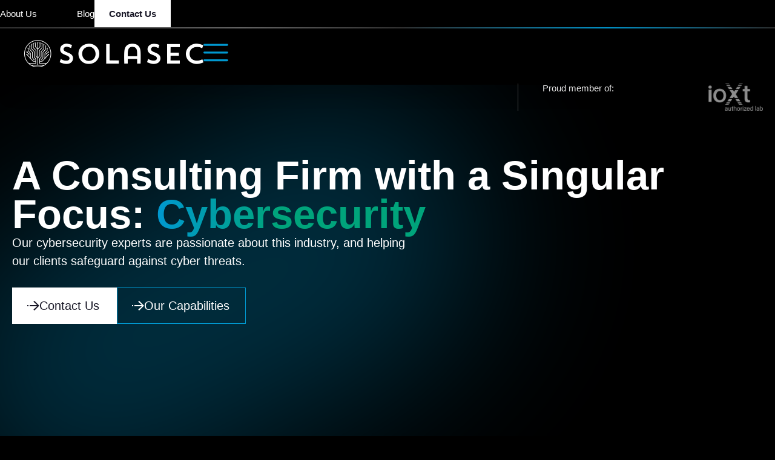

--- FILE ---
content_type: text/html; charset=UTF-8
request_url: https://www.solasec.io/
body_size: 43811
content:
<!doctype html>
<html lang="en-US">
<head>
	<meta charset="UTF-8">
	<meta name="viewport" content="width=device-width, initial-scale=1">
	<link rel="profile" href="https://gmpg.org/xfn/11">
	<meta name='robots' content='index, follow, max-image-preview:large, max-snippet:-1, max-video-preview:-1' />

	<!-- This site is optimized with the Yoast SEO plugin v26.8 - https://yoast.com/product/yoast-seo-wordpress/ -->
	<title>SolaSec Cybersecurity Firm Based in Dallas, TX</title>
	<meta name="description" content="SolaSec collaborates closely with organizations to identify vulnerabilities, strengthen defenses, and stay ahead of evolving cyber threats." />
	<link rel="canonical" href="https://www.solasec.io/" />
	<meta property="og:locale" content="en_US" />
	<meta property="og:type" content="website" />
	<meta property="og:title" content="SolaSec Cybersecurity Firm Based in Dallas, TX" />
	<meta property="og:description" content="SolaSec collaborates closely with organizations to identify vulnerabilities, strengthen defenses, and stay ahead of evolving cyber threats." />
	<meta property="og:url" content="https://www.solasec.io/" />
	<meta property="og:site_name" content="SolaSec" />
	<meta property="article:modified_time" content="2026-01-17T16:56:55+00:00" />
	<meta property="og:image" content="https://www.solasec.io/wp-content/uploads/2025/11/ioxt-alliance-authorized-lab-white-logo.webp" />
	<meta name="twitter:card" content="summary_large_image" />
	<script type="application/ld+json" class="yoast-schema-graph">{"@context":"https://schema.org","@graph":[{"@type":"WebPage","@id":"https://www.solasec.io/","url":"https://www.solasec.io/","name":"SolaSec Cybersecurity Firm Based in Dallas, TX","isPartOf":{"@id":"https://www.solasec.io/#website"},"about":{"@id":"https://www.solasec.io/#organization"},"primaryImageOfPage":{"@id":"https://www.solasec.io/#primaryimage"},"image":{"@id":"https://www.solasec.io/#primaryimage"},"thumbnailUrl":"https://www.solasec.io/wp-content/uploads/2025/11/ioxt-alliance-authorized-lab-white-logo.webp","datePublished":"2025-06-25T09:06:35+00:00","dateModified":"2026-01-17T16:56:55+00:00","description":"SolaSec collaborates closely with organizations to identify vulnerabilities, strengthen defenses, and stay ahead of evolving cyber threats.","breadcrumb":{"@id":"https://www.solasec.io/#breadcrumb"},"inLanguage":"en-US","potentialAction":[{"@type":"ReadAction","target":["https://www.solasec.io/"]}]},{"@type":"ImageObject","inLanguage":"en-US","@id":"https://www.solasec.io/#primaryimage","url":"https://www.solasec.io/wp-content/uploads/2025/11/ioxt-alliance-authorized-lab-white-logo.webp","contentUrl":"https://www.solasec.io/wp-content/uploads/2025/11/ioxt-alliance-authorized-lab-white-logo.webp","width":775,"height":386,"caption":"IOXT Authorized"},{"@type":"BreadcrumbList","@id":"https://www.solasec.io/#breadcrumb","itemListElement":[{"@type":"ListItem","position":1,"name":"Home"}]},{"@type":"WebSite","@id":"https://www.solasec.io/#website","url":"https://www.solasec.io/","name":"SolaSec","description":"","publisher":{"@id":"https://www.solasec.io/#organization"},"potentialAction":[{"@type":"SearchAction","target":{"@type":"EntryPoint","urlTemplate":"https://www.solasec.io/?s={search_term_string}"},"query-input":{"@type":"PropertyValueSpecification","valueRequired":true,"valueName":"search_term_string"}}],"inLanguage":"en-US"},{"@type":"Organization","@id":"https://www.solasec.io/#organization","name":"SolaSec","url":"https://www.solasec.io/","logo":{"@type":"ImageObject","inLanguage":"en-US","@id":"https://www.solasec.io/#/schema/logo/image/","url":"https://www.solasec.io/wp-content/uploads/2025/04/head-logo.png","contentUrl":"https://www.solasec.io/wp-content/uploads/2025/04/head-logo.png","width":1184,"height":179,"caption":"SolaSec"},"image":{"@id":"https://www.solasec.io/#/schema/logo/image/"}}]}</script>
	<!-- / Yoast SEO plugin. -->


<link rel="alternate" type="application/rss+xml" title="SolaSec &raquo; Feed" href="https://www.solasec.io/feed/" />
<link rel="alternate" type="application/rss+xml" title="SolaSec &raquo; Comments Feed" href="https://www.solasec.io/comments/feed/" />
<link rel="alternate" title="oEmbed (JSON)" type="application/json+oembed" href="https://www.solasec.io/wp-json/oembed/1.0/embed?url=https%3A%2F%2Fwww.solasec.io%2F" />
<link rel="alternate" title="oEmbed (XML)" type="text/xml+oembed" href="https://www.solasec.io/wp-json/oembed/1.0/embed?url=https%3A%2F%2Fwww.solasec.io%2F&#038;format=xml" />
<style id='wp-img-auto-sizes-contain-inline-css'>
img:is([sizes=auto i],[sizes^="auto," i]){contain-intrinsic-size:3000px 1500px}
/*# sourceURL=wp-img-auto-sizes-contain-inline-css */
</style>
<style id='wp-emoji-styles-inline-css'>

	img.wp-smiley, img.emoji {
		display: inline !important;
		border: none !important;
		box-shadow: none !important;
		height: 1em !important;
		width: 1em !important;
		margin: 0 0.07em !important;
		vertical-align: -0.1em !important;
		background: none !important;
		padding: 0 !important;
	}
/*# sourceURL=wp-emoji-styles-inline-css */
</style>
<link rel='stylesheet' id='jet-engine-frontend-css' href='https://www.solasec.io/wp-content/plugins/jet-engine/assets/css/frontend.css?ver=3.8.3' media='all' />
<style id='global-styles-inline-css'>
:root{--wp--preset--aspect-ratio--square: 1;--wp--preset--aspect-ratio--4-3: 4/3;--wp--preset--aspect-ratio--3-4: 3/4;--wp--preset--aspect-ratio--3-2: 3/2;--wp--preset--aspect-ratio--2-3: 2/3;--wp--preset--aspect-ratio--16-9: 16/9;--wp--preset--aspect-ratio--9-16: 9/16;--wp--preset--color--black: #000000;--wp--preset--color--cyan-bluish-gray: #abb8c3;--wp--preset--color--white: #ffffff;--wp--preset--color--pale-pink: #f78da7;--wp--preset--color--vivid-red: #cf2e2e;--wp--preset--color--luminous-vivid-orange: #ff6900;--wp--preset--color--luminous-vivid-amber: #fcb900;--wp--preset--color--light-green-cyan: #7bdcb5;--wp--preset--color--vivid-green-cyan: #00d084;--wp--preset--color--pale-cyan-blue: #8ed1fc;--wp--preset--color--vivid-cyan-blue: #0693e3;--wp--preset--color--vivid-purple: #9b51e0;--wp--preset--gradient--vivid-cyan-blue-to-vivid-purple: linear-gradient(135deg,rgb(6,147,227) 0%,rgb(155,81,224) 100%);--wp--preset--gradient--light-green-cyan-to-vivid-green-cyan: linear-gradient(135deg,rgb(122,220,180) 0%,rgb(0,208,130) 100%);--wp--preset--gradient--luminous-vivid-amber-to-luminous-vivid-orange: linear-gradient(135deg,rgb(252,185,0) 0%,rgb(255,105,0) 100%);--wp--preset--gradient--luminous-vivid-orange-to-vivid-red: linear-gradient(135deg,rgb(255,105,0) 0%,rgb(207,46,46) 100%);--wp--preset--gradient--very-light-gray-to-cyan-bluish-gray: linear-gradient(135deg,rgb(238,238,238) 0%,rgb(169,184,195) 100%);--wp--preset--gradient--cool-to-warm-spectrum: linear-gradient(135deg,rgb(74,234,220) 0%,rgb(151,120,209) 20%,rgb(207,42,186) 40%,rgb(238,44,130) 60%,rgb(251,105,98) 80%,rgb(254,248,76) 100%);--wp--preset--gradient--blush-light-purple: linear-gradient(135deg,rgb(255,206,236) 0%,rgb(152,150,240) 100%);--wp--preset--gradient--blush-bordeaux: linear-gradient(135deg,rgb(254,205,165) 0%,rgb(254,45,45) 50%,rgb(107,0,62) 100%);--wp--preset--gradient--luminous-dusk: linear-gradient(135deg,rgb(255,203,112) 0%,rgb(199,81,192) 50%,rgb(65,88,208) 100%);--wp--preset--gradient--pale-ocean: linear-gradient(135deg,rgb(255,245,203) 0%,rgb(182,227,212) 50%,rgb(51,167,181) 100%);--wp--preset--gradient--electric-grass: linear-gradient(135deg,rgb(202,248,128) 0%,rgb(113,206,126) 100%);--wp--preset--gradient--midnight: linear-gradient(135deg,rgb(2,3,129) 0%,rgb(40,116,252) 100%);--wp--preset--font-size--small: 13px;--wp--preset--font-size--medium: 20px;--wp--preset--font-size--large: 36px;--wp--preset--font-size--x-large: 42px;--wp--preset--spacing--20: 0.44rem;--wp--preset--spacing--30: 0.67rem;--wp--preset--spacing--40: 1rem;--wp--preset--spacing--50: 1.5rem;--wp--preset--spacing--60: 2.25rem;--wp--preset--spacing--70: 3.38rem;--wp--preset--spacing--80: 5.06rem;--wp--preset--shadow--natural: 6px 6px 9px rgba(0, 0, 0, 0.2);--wp--preset--shadow--deep: 12px 12px 50px rgba(0, 0, 0, 0.4);--wp--preset--shadow--sharp: 6px 6px 0px rgba(0, 0, 0, 0.2);--wp--preset--shadow--outlined: 6px 6px 0px -3px rgb(255, 255, 255), 6px 6px rgb(0, 0, 0);--wp--preset--shadow--crisp: 6px 6px 0px rgb(0, 0, 0);}:root { --wp--style--global--content-size: 800px;--wp--style--global--wide-size: 1200px; }:where(body) { margin: 0; }.wp-site-blocks > .alignleft { float: left; margin-right: 2em; }.wp-site-blocks > .alignright { float: right; margin-left: 2em; }.wp-site-blocks > .aligncenter { justify-content: center; margin-left: auto; margin-right: auto; }:where(.wp-site-blocks) > * { margin-block-start: 24px; margin-block-end: 0; }:where(.wp-site-blocks) > :first-child { margin-block-start: 0; }:where(.wp-site-blocks) > :last-child { margin-block-end: 0; }:root { --wp--style--block-gap: 24px; }:root :where(.is-layout-flow) > :first-child{margin-block-start: 0;}:root :where(.is-layout-flow) > :last-child{margin-block-end: 0;}:root :where(.is-layout-flow) > *{margin-block-start: 24px;margin-block-end: 0;}:root :where(.is-layout-constrained) > :first-child{margin-block-start: 0;}:root :where(.is-layout-constrained) > :last-child{margin-block-end: 0;}:root :where(.is-layout-constrained) > *{margin-block-start: 24px;margin-block-end: 0;}:root :where(.is-layout-flex){gap: 24px;}:root :where(.is-layout-grid){gap: 24px;}.is-layout-flow > .alignleft{float: left;margin-inline-start: 0;margin-inline-end: 2em;}.is-layout-flow > .alignright{float: right;margin-inline-start: 2em;margin-inline-end: 0;}.is-layout-flow > .aligncenter{margin-left: auto !important;margin-right: auto !important;}.is-layout-constrained > .alignleft{float: left;margin-inline-start: 0;margin-inline-end: 2em;}.is-layout-constrained > .alignright{float: right;margin-inline-start: 2em;margin-inline-end: 0;}.is-layout-constrained > .aligncenter{margin-left: auto !important;margin-right: auto !important;}.is-layout-constrained > :where(:not(.alignleft):not(.alignright):not(.alignfull)){max-width: var(--wp--style--global--content-size);margin-left: auto !important;margin-right: auto !important;}.is-layout-constrained > .alignwide{max-width: var(--wp--style--global--wide-size);}body .is-layout-flex{display: flex;}.is-layout-flex{flex-wrap: wrap;align-items: center;}.is-layout-flex > :is(*, div){margin: 0;}body .is-layout-grid{display: grid;}.is-layout-grid > :is(*, div){margin: 0;}body{padding-top: 0px;padding-right: 0px;padding-bottom: 0px;padding-left: 0px;}a:where(:not(.wp-element-button)){text-decoration: underline;}:root :where(.wp-element-button, .wp-block-button__link){background-color: #32373c;border-width: 0;color: #fff;font-family: inherit;font-size: inherit;font-style: inherit;font-weight: inherit;letter-spacing: inherit;line-height: inherit;padding-top: calc(0.667em + 2px);padding-right: calc(1.333em + 2px);padding-bottom: calc(0.667em + 2px);padding-left: calc(1.333em + 2px);text-decoration: none;text-transform: inherit;}.has-black-color{color: var(--wp--preset--color--black) !important;}.has-cyan-bluish-gray-color{color: var(--wp--preset--color--cyan-bluish-gray) !important;}.has-white-color{color: var(--wp--preset--color--white) !important;}.has-pale-pink-color{color: var(--wp--preset--color--pale-pink) !important;}.has-vivid-red-color{color: var(--wp--preset--color--vivid-red) !important;}.has-luminous-vivid-orange-color{color: var(--wp--preset--color--luminous-vivid-orange) !important;}.has-luminous-vivid-amber-color{color: var(--wp--preset--color--luminous-vivid-amber) !important;}.has-light-green-cyan-color{color: var(--wp--preset--color--light-green-cyan) !important;}.has-vivid-green-cyan-color{color: var(--wp--preset--color--vivid-green-cyan) !important;}.has-pale-cyan-blue-color{color: var(--wp--preset--color--pale-cyan-blue) !important;}.has-vivid-cyan-blue-color{color: var(--wp--preset--color--vivid-cyan-blue) !important;}.has-vivid-purple-color{color: var(--wp--preset--color--vivid-purple) !important;}.has-black-background-color{background-color: var(--wp--preset--color--black) !important;}.has-cyan-bluish-gray-background-color{background-color: var(--wp--preset--color--cyan-bluish-gray) !important;}.has-white-background-color{background-color: var(--wp--preset--color--white) !important;}.has-pale-pink-background-color{background-color: var(--wp--preset--color--pale-pink) !important;}.has-vivid-red-background-color{background-color: var(--wp--preset--color--vivid-red) !important;}.has-luminous-vivid-orange-background-color{background-color: var(--wp--preset--color--luminous-vivid-orange) !important;}.has-luminous-vivid-amber-background-color{background-color: var(--wp--preset--color--luminous-vivid-amber) !important;}.has-light-green-cyan-background-color{background-color: var(--wp--preset--color--light-green-cyan) !important;}.has-vivid-green-cyan-background-color{background-color: var(--wp--preset--color--vivid-green-cyan) !important;}.has-pale-cyan-blue-background-color{background-color: var(--wp--preset--color--pale-cyan-blue) !important;}.has-vivid-cyan-blue-background-color{background-color: var(--wp--preset--color--vivid-cyan-blue) !important;}.has-vivid-purple-background-color{background-color: var(--wp--preset--color--vivid-purple) !important;}.has-black-border-color{border-color: var(--wp--preset--color--black) !important;}.has-cyan-bluish-gray-border-color{border-color: var(--wp--preset--color--cyan-bluish-gray) !important;}.has-white-border-color{border-color: var(--wp--preset--color--white) !important;}.has-pale-pink-border-color{border-color: var(--wp--preset--color--pale-pink) !important;}.has-vivid-red-border-color{border-color: var(--wp--preset--color--vivid-red) !important;}.has-luminous-vivid-orange-border-color{border-color: var(--wp--preset--color--luminous-vivid-orange) !important;}.has-luminous-vivid-amber-border-color{border-color: var(--wp--preset--color--luminous-vivid-amber) !important;}.has-light-green-cyan-border-color{border-color: var(--wp--preset--color--light-green-cyan) !important;}.has-vivid-green-cyan-border-color{border-color: var(--wp--preset--color--vivid-green-cyan) !important;}.has-pale-cyan-blue-border-color{border-color: var(--wp--preset--color--pale-cyan-blue) !important;}.has-vivid-cyan-blue-border-color{border-color: var(--wp--preset--color--vivid-cyan-blue) !important;}.has-vivid-purple-border-color{border-color: var(--wp--preset--color--vivid-purple) !important;}.has-vivid-cyan-blue-to-vivid-purple-gradient-background{background: var(--wp--preset--gradient--vivid-cyan-blue-to-vivid-purple) !important;}.has-light-green-cyan-to-vivid-green-cyan-gradient-background{background: var(--wp--preset--gradient--light-green-cyan-to-vivid-green-cyan) !important;}.has-luminous-vivid-amber-to-luminous-vivid-orange-gradient-background{background: var(--wp--preset--gradient--luminous-vivid-amber-to-luminous-vivid-orange) !important;}.has-luminous-vivid-orange-to-vivid-red-gradient-background{background: var(--wp--preset--gradient--luminous-vivid-orange-to-vivid-red) !important;}.has-very-light-gray-to-cyan-bluish-gray-gradient-background{background: var(--wp--preset--gradient--very-light-gray-to-cyan-bluish-gray) !important;}.has-cool-to-warm-spectrum-gradient-background{background: var(--wp--preset--gradient--cool-to-warm-spectrum) !important;}.has-blush-light-purple-gradient-background{background: var(--wp--preset--gradient--blush-light-purple) !important;}.has-blush-bordeaux-gradient-background{background: var(--wp--preset--gradient--blush-bordeaux) !important;}.has-luminous-dusk-gradient-background{background: var(--wp--preset--gradient--luminous-dusk) !important;}.has-pale-ocean-gradient-background{background: var(--wp--preset--gradient--pale-ocean) !important;}.has-electric-grass-gradient-background{background: var(--wp--preset--gradient--electric-grass) !important;}.has-midnight-gradient-background{background: var(--wp--preset--gradient--midnight) !important;}.has-small-font-size{font-size: var(--wp--preset--font-size--small) !important;}.has-medium-font-size{font-size: var(--wp--preset--font-size--medium) !important;}.has-large-font-size{font-size: var(--wp--preset--font-size--large) !important;}.has-x-large-font-size{font-size: var(--wp--preset--font-size--x-large) !important;}
:root :where(.wp-block-pullquote){font-size: 1.5em;line-height: 1.6;}
/*# sourceURL=global-styles-inline-css */
</style>
<link rel='stylesheet' id='hello-elementor-css' href='https://www.solasec.io/wp-content/themes/hello-elementor/assets/css/reset.css?ver=3.4.5' media='all' />
<link rel='stylesheet' id='hello-elementor-theme-style-css' href='https://www.solasec.io/wp-content/themes/hello-elementor/assets/css/theme.css?ver=3.4.5' media='all' />
<link rel='stylesheet' id='hello-elementor-header-footer-css' href='https://www.solasec.io/wp-content/themes/hello-elementor/assets/css/header-footer.css?ver=3.4.5' media='all' />
<link rel='stylesheet' id='chld_thm_cfg_child-css' href='https://www.solasec.io/wp-content/themes/hello-elementor-child/style.css?ver=6.9' media='all' />
<link rel='stylesheet' id='elementor-frontend-css' href='https://www.solasec.io/wp-content/uploads/elementor/css/custom-frontend.min.css?ver=1769342633' media='all' />
<link rel='stylesheet' id='elementor-post-9-css' href='https://www.solasec.io/wp-content/uploads/elementor/css/post-9.css?ver=1769342633' media='all' />
<link rel='stylesheet' id='widget-nav-menu-css' href='https://www.solasec.io/wp-content/uploads/elementor/css/custom-pro-widget-nav-menu.min.css?ver=1769342633' media='all' />
<link rel='stylesheet' id='widget-spacer-css' href='https://www.solasec.io/wp-content/plugins/elementor/assets/css/widget-spacer.min.css?ver=3.34.2' media='all' />
<link rel='stylesheet' id='widget-image-css' href='https://www.solasec.io/wp-content/plugins/elementor/assets/css/widget-image.min.css?ver=3.34.2' media='all' />
<link rel='stylesheet' id='e-sticky-css' href='https://www.solasec.io/wp-content/plugins/elementor-pro/assets/css/modules/sticky.min.css?ver=3.34.2' media='all' />
<link rel='stylesheet' id='widget-heading-css' href='https://www.solasec.io/wp-content/plugins/elementor/assets/css/widget-heading.min.css?ver=3.34.2' media='all' />
<link rel='stylesheet' id='widget-icon-list-css' href='https://www.solasec.io/wp-content/uploads/elementor/css/custom-widget-icon-list.min.css?ver=1769342633' media='all' />
<link rel='stylesheet' id='widget-divider-css' href='https://www.solasec.io/wp-content/plugins/elementor/assets/css/widget-divider.min.css?ver=3.34.2' media='all' />
<link rel='stylesheet' id='elementor-post-27-css' href='https://www.solasec.io/wp-content/uploads/elementor/css/post-27.css?ver=1769342633' media='all' />
<link rel='stylesheet' id='elementor-post-398-css' href='https://www.solasec.io/wp-content/uploads/elementor/css/post-398.css?ver=1769342633' media='all' />
<link rel='stylesheet' id='elementor-post-36-css' href='https://www.solasec.io/wp-content/uploads/elementor/css/post-36.css?ver=1769342634' media='all' />
<link rel='stylesheet' id='elementor-post-112-css' href='https://www.solasec.io/wp-content/uploads/elementor/css/post-112.css?ver=1769342634' media='all' />
<link rel='stylesheet' id='elementor-gf-local-ibmplexsans-css' href='https://solasec.wpenginepowered.com/wp-content/uploads/elementor/google-fonts/css/ibmplexsans.css?ver=1750802230' media='all' />
<link rel='stylesheet' id='elementor-gf-local-lato-css' href='https://solasec.wpenginepowered.com/wp-content/uploads/elementor/google-fonts/css/lato.css?ver=1750981988' media='all' />
<script src="https://www.solasec.io/wp-includes/js/jquery/jquery.min.js?ver=3.7.1" id="jquery-core-js"></script>
<script src="https://www.solasec.io/wp-includes/js/jquery/jquery-migrate.min.js?ver=3.4.1" id="jquery-migrate-js"></script>
<link rel="https://api.w.org/" href="https://www.solasec.io/wp-json/" /><link rel="alternate" title="JSON" type="application/json" href="https://www.solasec.io/wp-json/wp/v2/pages/27" /><link rel="EditURI" type="application/rsd+xml" title="RSD" href="https://www.solasec.io/xmlrpc.php?rsd" />
<link rel='shortlink' href='https://www.solasec.io/' />
			<style>
				.e-con.e-parent:nth-of-type(n+4):not(.e-lazyloaded):not(.e-no-lazyload),
				.e-con.e-parent:nth-of-type(n+4):not(.e-lazyloaded):not(.e-no-lazyload) * {
					background-image: none !important;
				}
				@media screen and (max-height: 1024px) {
					.e-con.e-parent:nth-of-type(n+3):not(.e-lazyloaded):not(.e-no-lazyload),
					.e-con.e-parent:nth-of-type(n+3):not(.e-lazyloaded):not(.e-no-lazyload) * {
						background-image: none !important;
					}
				}
				@media screen and (max-height: 640px) {
					.e-con.e-parent:nth-of-type(n+2):not(.e-lazyloaded):not(.e-no-lazyload),
					.e-con.e-parent:nth-of-type(n+2):not(.e-lazyloaded):not(.e-no-lazyload) * {
						background-image: none !important;
					}
				}
			</style>
			<!-- Google Tag Manager -->
<script>(function(w,d,s,l,i){w[l]=w[l]||[];w[l].push({'gtm.start':
new Date().getTime(),event:'gtm.js'});var f=d.getElementsByTagName(s)[0],
j=d.createElement(s),dl=l!='dataLayer'?'&l='+l:'';j.async=true;j.src=
'https://www.googletagmanager.com/gtm.js?id='+i+dl;f.parentNode.insertBefore(j,f);
})(window,document,'script','dataLayer','GTM-K7X5W2FZ');</script>
<!-- End Google Tag Manager --><link rel="icon" href="https://www.solasec.io/wp-content/uploads/2025/07/Vector-150x150.png" sizes="32x32" />
<link rel="icon" href="https://www.solasec.io/wp-content/uploads/2025/07/Vector.png" sizes="192x192" />
<link rel="apple-touch-icon" href="https://www.solasec.io/wp-content/uploads/2025/07/Vector.png" />
<meta name="msapplication-TileImage" content="https://www.solasec.io/wp-content/uploads/2025/07/Vector.png" />
</head>
<body class="home wp-singular page-template page-template-elementor_header_footer page page-id-27 wp-custom-logo wp-embed-responsive wp-theme-hello-elementor wp-child-theme-hello-elementor-child hello-elementor-default elementor-default elementor-template-full-width elementor-kit-9 elementor-page elementor-page-27">

<!-- Google Tag Manager (noscript) -->
<noscript><iframe src="https://www.googletagmanager.com/ns.html?id=GTM-K7X5W2FZ" height="0" width="0" style="display:none;visibility:hidden"></iframe></noscript>
<!-- End Google Tag Manager (noscript) -->
<a class="skip-link screen-reader-text" href="#content">Skip to content</a>

		<header data-elementor-type="header" data-elementor-id="36" class="elementor elementor-36 elementor-location-header" data-elementor-post-type="elementor_library">
			<div class="elementor-element elementor-element-47b9972 sticky-header e-flex e-con-boxed e-con e-parent" data-id="47b9972" data-element_type="container" data-settings="{&quot;background_background&quot;:&quot;classic&quot;,&quot;sticky&quot;:&quot;top&quot;,&quot;sticky_effects_offset&quot;:700,&quot;sticky_anchor_link_offset&quot;:140,&quot;sticky_on&quot;:[&quot;desktop&quot;,&quot;laptop&quot;,&quot;tablet&quot;,&quot;mobile&quot;],&quot;sticky_offset&quot;:0}">
					<div class="e-con-inner">
		<div class="elementor-element elementor-element-431e278 e-con-full e-flex e-con e-child" data-id="431e278" data-element_type="container">
				<div class="elementor-element elementor-element-640cd04 menu-test  menu-a elementor-nav-menu--dropdown-tablet elementor-nav-menu__text-align-aside elementor-nav-menu--toggle elementor-nav-menu--burger elementor-widget elementor-widget-nav-menu" data-id="640cd04" data-element_type="widget" data-settings="{&quot;submenu_icon&quot;:{&quot;value&quot;:&quot;&lt;i aria-hidden=\&quot;true\&quot; class=\&quot;\&quot;&gt;&lt;\/i&gt;&quot;,&quot;library&quot;:&quot;&quot;},&quot;layout&quot;:&quot;horizontal&quot;,&quot;toggle&quot;:&quot;burger&quot;}" data-widget_type="nav-menu.default">
				<div class="elementor-widget-container">
								<nav aria-label="Menu" class="elementor-nav-menu--main elementor-nav-menu__container elementor-nav-menu--layout-horizontal e--pointer-none">
				<ul id="menu-1-640cd04" class="elementor-nav-menu"><li class="for-site-map menu-item menu-item-type-post_type menu-item-object-page menu-item-home current-menu-item page_item page-item-27 current_page_item menu-item-1771"><a href="https://www.solasec.io/" aria-current="page" class="elementor-item elementor-item-active">Home</a></li>
<li class="for-parent-1 menu-item menu-item-type-custom menu-item-object-custom menu-item-has-children menu-item-37"><a href="#" class="elementor-item elementor-item-anchor">Capabilities</a>
<ul class="sub-menu elementor-nav-menu--dropdown">
	<li class="menu-item menu-item-type-post_type menu-item-object-page menu-item-856"><a href="https://www.solasec.io/capabilities/device-security/" class="elementor-sub-item">Device<br> Security</a></li>
	<li class="menu-item menu-item-type-post_type menu-item-object-page menu-item-855"><a href="https://www.solasec.io/capabilities/application-security/" class="elementor-sub-item">Application<br> Security</a></li>
	<li class="menu-item menu-item-type-post_type menu-item-object-page menu-item-794"><a href="https://www.solasec.io/capabilities/network-security/" class="elementor-sub-item">Network<br> Security</a></li>
	<li class="menu-item menu-item-type-post_type menu-item-object-page menu-item-854"><a href="https://www.solasec.io/capabilities/attack-simulation/" class="elementor-sub-item">Attack<br> Simulation</a></li>
	<li class="menu-item menu-item-type-post_type menu-item-object-page menu-item-853"><a href="https://www.solasec.io/capabilities/devsecops-enablement/" class="elementor-sub-item">DevSecOps<br> Enablement</a></li>
	<li class="menu-item menu-item-type-post_type menu-item-object-page menu-item-852"><a href="https://www.solasec.io/capabilities/security-program-development/" class="elementor-sub-item">Security Program<br> Development</a></li>
</ul>
</li>
<li class="for-parent-2 menu-item menu-item-type-custom menu-item-object-custom menu-item-has-children menu-item-2190"><a href="#" class="elementor-item elementor-item-anchor">Use Cases</a>
<ul class="sub-menu elementor-nav-menu--dropdown">
	<li class="menu-item menu-item-type-post_type menu-item-object-page menu-item-2142"><a href="https://www.solasec.io/use-cases/medical-device-and-healthcare-system-expertise/" class="elementor-sub-item">Medical Device and Healthcare</br> System Expertise</a></li>
	<li class="menu-item menu-item-type-post_type menu-item-object-page menu-item-2141"><a href="https://www.solasec.io/use-cases/atm-and-payment-systems-penetration-testing/" class="elementor-sub-item">ATM and Payment Systems</br> Penetration Testing</a></li>
	<li class="menu-item menu-item-type-post_type menu-item-object-page menu-item-2140"><a href="https://www.solasec.io/use-cases/automotive-and-transportation-cybersecurity-expertise/" class="elementor-sub-item">Automotive and Transportation</br> Cybersecurity Expertise</a></li>
</ul>
</li>
<li class="for-site-map menu-item menu-item-type-post_type menu-item-object-page menu-item-796"><a href="https://www.solasec.io/about-us/" class="elementor-item">About Us</a></li>
<li class="for-site-map menu-item menu-item-type-post_type menu-item-object-page menu-item-862"><a href="https://www.solasec.io/blog/" class="elementor-item">Blog</a></li>
<li class="for-site-map menu-item menu-item-type-post_type menu-item-object-page menu-item-797"><a href="https://www.solasec.io/contact-us/" class="elementor-item">Contact</a></li>
</ul>			</nav>
					<div class="elementor-menu-toggle" role="button" tabindex="0" aria-label="Menu Toggle" aria-expanded="false">
			<svg aria-hidden="true" role="presentation" class="elementor-menu-toggle__icon--open e-font-icon-svg e-eicon-menu-bar" viewBox="0 0 1000 1000" xmlns="http://www.w3.org/2000/svg"><path d="M104 333H896C929 333 958 304 958 271S929 208 896 208H104C71 208 42 237 42 271S71 333 104 333ZM104 583H896C929 583 958 554 958 521S929 458 896 458H104C71 458 42 487 42 521S71 583 104 583ZM104 833H896C929 833 958 804 958 771S929 708 896 708H104C71 708 42 737 42 771S71 833 104 833Z"></path></svg><svg aria-hidden="true" role="presentation" class="elementor-menu-toggle__icon--close e-font-icon-svg e-eicon-close" viewBox="0 0 1000 1000" xmlns="http://www.w3.org/2000/svg"><path d="M742 167L500 408 258 167C246 154 233 150 217 150 196 150 179 158 167 167 154 179 150 196 150 212 150 229 154 242 171 254L408 500 167 742C138 771 138 800 167 829 196 858 225 858 254 829L496 587 738 829C750 842 767 846 783 846 800 846 817 842 829 829 842 817 846 804 846 783 846 767 842 750 829 737L588 500 833 258C863 229 863 200 833 171 804 137 775 137 742 167Z"></path></svg>		</div>
					<nav class="elementor-nav-menu--dropdown elementor-nav-menu__container" aria-hidden="true">
				<ul id="menu-2-640cd04" class="elementor-nav-menu"><li class="for-site-map menu-item menu-item-type-post_type menu-item-object-page menu-item-home current-menu-item page_item page-item-27 current_page_item menu-item-1771"><a href="https://www.solasec.io/" aria-current="page" class="elementor-item elementor-item-active" tabindex="-1">Home</a></li>
<li class="for-parent-1 menu-item menu-item-type-custom menu-item-object-custom menu-item-has-children menu-item-37"><a href="#" class="elementor-item elementor-item-anchor" tabindex="-1">Capabilities</a>
<ul class="sub-menu elementor-nav-menu--dropdown">
	<li class="menu-item menu-item-type-post_type menu-item-object-page menu-item-856"><a href="https://www.solasec.io/capabilities/device-security/" class="elementor-sub-item" tabindex="-1">Device<br> Security</a></li>
	<li class="menu-item menu-item-type-post_type menu-item-object-page menu-item-855"><a href="https://www.solasec.io/capabilities/application-security/" class="elementor-sub-item" tabindex="-1">Application<br> Security</a></li>
	<li class="menu-item menu-item-type-post_type menu-item-object-page menu-item-794"><a href="https://www.solasec.io/capabilities/network-security/" class="elementor-sub-item" tabindex="-1">Network<br> Security</a></li>
	<li class="menu-item menu-item-type-post_type menu-item-object-page menu-item-854"><a href="https://www.solasec.io/capabilities/attack-simulation/" class="elementor-sub-item" tabindex="-1">Attack<br> Simulation</a></li>
	<li class="menu-item menu-item-type-post_type menu-item-object-page menu-item-853"><a href="https://www.solasec.io/capabilities/devsecops-enablement/" class="elementor-sub-item" tabindex="-1">DevSecOps<br> Enablement</a></li>
	<li class="menu-item menu-item-type-post_type menu-item-object-page menu-item-852"><a href="https://www.solasec.io/capabilities/security-program-development/" class="elementor-sub-item" tabindex="-1">Security Program<br> Development</a></li>
</ul>
</li>
<li class="for-parent-2 menu-item menu-item-type-custom menu-item-object-custom menu-item-has-children menu-item-2190"><a href="#" class="elementor-item elementor-item-anchor" tabindex="-1">Use Cases</a>
<ul class="sub-menu elementor-nav-menu--dropdown">
	<li class="menu-item menu-item-type-post_type menu-item-object-page menu-item-2142"><a href="https://www.solasec.io/use-cases/medical-device-and-healthcare-system-expertise/" class="elementor-sub-item" tabindex="-1">Medical Device and Healthcare</br> System Expertise</a></li>
	<li class="menu-item menu-item-type-post_type menu-item-object-page menu-item-2141"><a href="https://www.solasec.io/use-cases/atm-and-payment-systems-penetration-testing/" class="elementor-sub-item" tabindex="-1">ATM and Payment Systems</br> Penetration Testing</a></li>
	<li class="menu-item menu-item-type-post_type menu-item-object-page menu-item-2140"><a href="https://www.solasec.io/use-cases/automotive-and-transportation-cybersecurity-expertise/" class="elementor-sub-item" tabindex="-1">Automotive and Transportation</br> Cybersecurity Expertise</a></li>
</ul>
</li>
<li class="for-site-map menu-item menu-item-type-post_type menu-item-object-page menu-item-796"><a href="https://www.solasec.io/about-us/" class="elementor-item" tabindex="-1">About Us</a></li>
<li class="for-site-map menu-item menu-item-type-post_type menu-item-object-page menu-item-862"><a href="https://www.solasec.io/blog/" class="elementor-item" tabindex="-1">Blog</a></li>
<li class="for-site-map menu-item menu-item-type-post_type menu-item-object-page menu-item-797"><a href="https://www.solasec.io/contact-us/" class="elementor-item" tabindex="-1">Contact</a></li>
</ul>			</nav>
						</div>
				</div>
		<div class="elementor-element elementor-element-544fc14 e-flex e-con-boxed e-con e-child" data-id="544fc14" data-element_type="container">
					<div class="e-con-inner">
				<div class="elementor-element elementor-element-2cf5439 elementor-nav-menu__align-center elementor-nav-menu--dropdown-none elementor-widget elementor-widget-nav-menu" data-id="2cf5439" data-element_type="widget" data-settings="{&quot;layout&quot;:&quot;horizontal&quot;,&quot;submenu_icon&quot;:{&quot;value&quot;:&quot;&lt;svg aria-hidden=\&quot;true\&quot; class=\&quot;e-font-icon-svg e-fas-caret-down\&quot; viewBox=\&quot;0 0 320 512\&quot; xmlns=\&quot;http:\/\/www.w3.org\/2000\/svg\&quot;&gt;&lt;path d=\&quot;M31.3 192h257.3c17.8 0 26.7 21.5 14.1 34.1L174.1 354.8c-7.8 7.8-20.5 7.8-28.3 0L17.2 226.1C4.6 213.5 13.5 192 31.3 192z\&quot;&gt;&lt;\/path&gt;&lt;\/svg&gt;&quot;,&quot;library&quot;:&quot;fa-solid&quot;}}" data-widget_type="nav-menu.default">
				<div class="elementor-widget-container">
								<nav aria-label="Menu" class="elementor-nav-menu--main elementor-nav-menu__container elementor-nav-menu--layout-horizontal e--pointer-none">
				<ul id="menu-1-2cf5439" class="elementor-nav-menu"><li class="menu-item menu-item-type-post_type menu-item-object-page menu-item-810"><a href="https://www.solasec.io/about-us/" class="elementor-item">About Us</a></li>
<li class="menu-item menu-item-type-post_type menu-item-object-page menu-item-823"><a href="https://www.solasec.io/blog/" class="elementor-item">Blog</a></li>
</ul>			</nav>
						<nav class="elementor-nav-menu--dropdown elementor-nav-menu__container" aria-hidden="true">
				<ul id="menu-2-2cf5439" class="elementor-nav-menu"><li class="menu-item menu-item-type-post_type menu-item-object-page menu-item-810"><a href="https://www.solasec.io/about-us/" class="elementor-item" tabindex="-1">About Us</a></li>
<li class="menu-item menu-item-type-post_type menu-item-object-page menu-item-823"><a href="https://www.solasec.io/blog/" class="elementor-item" tabindex="-1">Blog</a></li>
</ul>			</nav>
						</div>
				</div>
				<div class="elementor-element elementor-element-f5151b1 elementor-widget elementor-widget-button" data-id="f5151b1" data-element_type="widget" data-widget_type="button.default">
				<div class="elementor-widget-container">
									<div class="elementor-button-wrapper">
					<a class="elementor-button elementor-button-link elementor-size-sm" href="https://www.solasec.io/contact-us/">
						<span class="elementor-button-content-wrapper">
									<span class="elementor-button-text">Contact Us</span>
					</span>
					</a>
				</div>
								</div>
				</div>
					</div>
				</div>
				</div>
		<div class="elementor-element elementor-element-ae0acee e-con-full menu-border bar-wrapper e-flex e-con e-child" data-id="ae0acee" data-element_type="container">
				<div class="elementor-element elementor-element-97fc93b cutout elementor-widget elementor-widget-spacer" data-id="97fc93b" data-element_type="widget" data-widget_type="spacer.default">
				<div class="elementor-widget-container">
							<div class="elementor-spacer">
			<div class="elementor-spacer-inner"></div>
		</div>
						</div>
				</div>
				<div class="elementor-element elementor-element-1fd2ea8 elementor-widget__width-initial elementor-widget elementor-widget-theme-site-logo elementor-widget-image" data-id="1fd2ea8" data-element_type="widget" data-widget_type="theme-site-logo.default">
				<div class="elementor-widget-container">
											<a href="https://www.solasec.io">
			<img fetchpriority="high" width="1184" height="179" src="https://www.solasec.io/wp-content/uploads/2025/04/head-logo.png" class="attachment-full size-full wp-image-51" alt="" srcset="https://www.solasec.io/wp-content/uploads/2025/04/head-logo.png 1184w, https://www.solasec.io/wp-content/uploads/2025/04/head-logo-300x45.png 300w, https://www.solasec.io/wp-content/uploads/2025/04/head-logo-1024x155.png 1024w, https://www.solasec.io/wp-content/uploads/2025/04/head-logo-768x116.png 768w" sizes="(max-width: 1184px) 100vw, 1184px" />				</a>
											</div>
				</div>
				<div class="elementor-element elementor-element-979c5eb elementor-view-default elementor-widget elementor-widget-icon" data-id="979c5eb" data-element_type="widget" data-widget_type="icon.default">
				<div class="elementor-widget-container">
							<div class="elementor-icon-wrapper">
			<a class="elementor-icon" href="#elementor-action%3Aaction%3Dpopup%3Aopen%26settings%3DeyJpZCI6Ijg5IiwidG9nZ2xlIjpmYWxzZX0%3D">
			<svg xmlns="http://www.w3.org/2000/svg" width="29" height="20" viewBox="0 0 29 20" fill="none"><path d="M27.06 8.79999H1.1C0.49247 8.79999 0 9.29246 0 9.89999C0 10.5075 0.49247 11 1.1 11H27.06C27.6675 11 28.16 10.5075 28.16 9.89999C28.16 9.29246 27.6675 8.79999 27.06 8.79999Z"></path><path d="M27.06 0H1.1C0.49247 0 0 0.49247 0 1.1C0 1.70753 0.49247 2.2 1.1 2.2H27.06C27.6675 2.2 28.16 1.70753 28.16 1.1C28.16 0.49247 27.6675 0 27.06 0Z"></path><path d="M27.06 17.6H1.1C0.49247 17.6 0 18.0925 0 18.7C0 19.3075 0.49247 19.8 1.1 19.8H27.06C27.6675 19.8 28.16 19.3075 28.16 18.7C28.16 18.0925 27.6675 17.6 27.06 17.6Z"></path></svg>			</a>
		</div>
						</div>
				</div>
				</div>
					</div>
				</div>
				</header>
				<div data-elementor-type="wp-page" data-elementor-id="27" class="elementor elementor-27" data-elementor-post-type="page">
				<div class="elementor-element elementor-element-43b7dec e-flex e-con-boxed e-con e-child" data-id="43b7dec" data-element_type="container" data-settings="{&quot;background_background&quot;:&quot;video&quot;,&quot;background_play_on_mobile&quot;:&quot;yes&quot;}">
					<div class="e-con-inner">
		<div class="elementor-element elementor-element-2d6b25e e-con-full e-flex e-con e-child" data-id="2d6b25e" data-element_type="container">
				<div class="elementor-element elementor-element-123fc8f elementor-widget__width-initial elementor-widget-laptop__width-inherit elementor-widget elementor-widget-heading" data-id="123fc8f" data-element_type="widget" data-widget_type="heading.default">
				<div class="elementor-widget-container">
					<h1 class="elementor-heading-title elementor-size-default">A Consulting Firm with a Singular Focus: <span class="f-color-grad">Cybersecurity</span></h1>				</div>
				</div>
				<div class="elementor-element elementor-element-95352f5 elementor-widget__width-initial elementor-widget elementor-widget-text-editor" data-id="95352f5" data-element_type="widget" data-widget_type="text-editor.default">
				<div class="elementor-widget-container">
									<p>Our cybersecurity experts are passionate about this industry, and helping our clients safeguard against cyber threats.</p>								</div>
				</div>
		<div class="elementor-element elementor-element-7e039bf e-con-full e-flex e-con e-child" data-id="7e039bf" data-element_type="container">
				<div class="elementor-element elementor-element-8f27d8c elementor-widget__width-auto elementor-widget elementor-widget-button" data-id="8f27d8c" data-element_type="widget" data-widget_type="button.default">
				<div class="elementor-widget-container">
									<div class="elementor-button-wrapper">
					<a class="elementor-button elementor-button-link elementor-size-sm" href="https://www.solasec.io/contact-us/">
						<span class="elementor-button-content-wrapper">
						<span class="elementor-button-icon">
				<svg xmlns="http://www.w3.org/2000/svg" width="20" height="16" viewBox="0 0 20 16" fill="none"><path d="M11.7714 16L10.3314 14.6L16.0914 9H4V7H16.0914L10.3314 1.4L11.7714 0L20 8L11.7714 16Z" fill="#181726"></path><path d="M0 7H2V9H0V7Z" fill="#181726"></path></svg>			</span>
									<span class="elementor-button-text">Contact Us</span>
					</span>
					</a>
				</div>
								</div>
				</div>
				<div class="elementor-element elementor-element-ce56447 elementor-widget__width-auto elementor-widget elementor-widget-button" data-id="ce56447" data-element_type="widget" data-widget_type="button.default">
				<div class="elementor-widget-container">
									<div class="elementor-button-wrapper">
					<a class="elementor-button elementor-button-link elementor-size-sm" href="#our-capabilities">
						<span class="elementor-button-content-wrapper">
						<span class="elementor-button-icon">
				<svg xmlns="http://www.w3.org/2000/svg" width="20" height="16" viewBox="0 0 20 16" fill="none"><path d="M11.7714 16L10.3314 14.6L16.0914 9H4V7H16.0914L10.3314 1.4L11.7714 0L20 8L11.7714 16Z" fill="white"></path><path d="M0 7H2V9H0V7Z" fill="white"></path></svg>			</span>
									<span class="elementor-button-text">Our Capabilities</span>
					</span>
					</a>
				</div>
								</div>
				</div>
				</div>
				</div>
		<div class="elementor-element elementor-element-a6789dc e-con-full e-flex e-con e-child" data-id="a6789dc" data-element_type="container">
		<div class="elementor-element elementor-element-b34483b e-con-full e-flex e-con e-child" data-id="b34483b" data-element_type="container">
				<div class="elementor-element elementor-element-ed4e39f elementor-widget__width-inherit elementor-widget elementor-widget-text-editor" data-id="ed4e39f" data-element_type="widget" data-widget_type="text-editor.default">
				<div class="elementor-widget-container">
									<p>Proud member of:</p>								</div>
				</div>
				<div class="elementor-element elementor-element-f93f0f4 elementor-widget__width-initial elementor-widget elementor-widget-image" data-id="f93f0f4" data-element_type="widget" data-widget_type="image.default">
				<div class="elementor-widget-container">
															<img decoding="async" width="775" height="386" src="https://www.solasec.io/wp-content/uploads/2025/11/ioxt-alliance-authorized-lab-white-logo.webp" class="attachment-large size-large wp-image-2751" alt="IOXT Authorized" srcset="https://www.solasec.io/wp-content/uploads/2025/11/ioxt-alliance-authorized-lab-white-logo.webp 775w, https://www.solasec.io/wp-content/uploads/2025/11/ioxt-alliance-authorized-lab-white-logo-300x149.webp 300w, https://www.solasec.io/wp-content/uploads/2025/11/ioxt-alliance-authorized-lab-white-logo-768x383.webp 768w" sizes="(max-width: 775px) 100vw, 775px" />															</div>
				</div>
				</div>
				</div>
					</div>
				</div>
		<div class="elementor-element elementor-element-f3b866b e-flex e-con-boxed e-con e-child" data-id="f3b866b" data-element_type="container" data-settings="{&quot;background_background&quot;:&quot;video&quot;,&quot;background_video_link&quot;:&quot;https:\/\/www.solasec.io\/wp-content\/uploads\/2025\/07\/Animation-1.webm&quot;,&quot;position&quot;:&quot;fixed&quot;,&quot;background_play_on_mobile&quot;:&quot;yes&quot;}">
					<div class="e-con-inner">
		<div class="elementor-background-video-container" aria-hidden="true">
							<video class="elementor-background-video-hosted" autoplay muted playsinline loop></video>
					</div>			</div>
				</div>
		<div class="elementor-element elementor-element-b7ebc7d e-flex e-con-boxed e-con e-parent" data-id="b7ebc7d" data-element_type="container">
					<div class="e-con-inner">
		<div class="elementor-element elementor-element-5f438b7 e-flex e-con-boxed e-con e-child" data-id="5f438b7" data-element_type="container" data-settings="{&quot;background_background&quot;:&quot;classic&quot;}">
					<div class="e-con-inner">
		<div class="elementor-element elementor-element-aefa6d6 e-flex e-con-boxed e-con e-child" data-id="aefa6d6" data-element_type="container" data-settings="{&quot;background_background&quot;:&quot;classic&quot;}">
					<div class="e-con-inner">
		<div class="elementor-element elementor-element-09564e4 e-con-full e-flex e-con e-child" data-id="09564e4" data-element_type="container">
				<div class="elementor-element elementor-element-91fc5b2 elementor-widget elementor-widget-text-editor" data-id="91fc5b2" data-element_type="widget" data-widget_type="text-editor.default">
				<div class="elementor-widget-container">
									<p>SolaSec is a <span class="f-weight-800">cutting-edge cybersecurity firm</span> proudly founded in Dallas, Texas.</p>								</div>
				</div>
				<div class="elementor-element elementor-element-db8738c elementor-widget-divider--view-line elementor-widget elementor-widget-divider" data-id="db8738c" data-element_type="widget" data-widget_type="divider.default">
				<div class="elementor-widget-container">
							<div class="elementor-divider">
			<span class="elementor-divider-separator">
						</span>
		</div>
						</div>
				</div>
				<div class="elementor-element elementor-element-f07348c elementor-widget elementor-widget-text-editor" data-id="f07348c" data-element_type="widget" data-widget_type="text-editor.default">
				<div class="elementor-widget-container">
									The company&#8217;s core mission is to fortify the digital environments of its clients through <span class="f-weight-600">expert-driven, focused cybersecurity solutions.</span> SolaSec collaborates closely with organizations to identify vulnerabilities, strengthen defenses, and stay ahead of evolving cyber threats. With an unwavering commitment to excellence, SolaSec delivers <span class="f-weight-600">tailored security strategies</span> that protect businesses today while preparing them for the challenges of tomorrow.								</div>
				</div>
				<div class="elementor-element elementor-element-ab16151 elementor-widget elementor-widget-button" data-id="ab16151" data-element_type="widget" data-widget_type="button.default">
				<div class="elementor-widget-container">
									<div class="elementor-button-wrapper">
					<a class="elementor-button elementor-button-link elementor-size-sm" href="https://www.solasec.io/about-us/">
						<span class="elementor-button-content-wrapper">
						<span class="elementor-button-icon">
				<svg xmlns="http://www.w3.org/2000/svg" width="17" height="14" viewBox="0 0 17 14" fill="none"><path d="M10.0744 13.6185L8.89496 12.4717L13.6129 7.8849H3.70901V6.24674H13.6129L8.89496 1.65989L10.0744 0.513184L16.8143 7.06582L10.0744 13.6185Z" fill="#0098D0"></path><path d="M0.432693 6.24674H2.07085V7.8849H0.432693V6.24674Z" fill="#0098D0"></path></svg>			</span>
									<span class="elementor-button-text">About Us</span>
					</span>
					</a>
				</div>
								</div>
				</div>
				</div>
				<div class="elementor-element elementor-element-bcb6a68 elementor-widget__width-auto elementor-absolute elementor-icon-list--layout-traditional elementor-list-item-link-full_width elementor-widget elementor-widget-icon-list" data-id="bcb6a68" data-element_type="widget" data-settings="{&quot;_position&quot;:&quot;absolute&quot;}" data-widget_type="icon-list.default">
				<div class="elementor-widget-container">
							<ul class="elementor-icon-list-items">
							<li class="elementor-icon-list-item">
											<span class="elementor-icon-list-icon">
							<svg xmlns="http://www.w3.org/2000/svg" width="11" height="10" viewBox="0 0 11 10" fill="none"><rect x="0.774872" y="-0.00012207" width="10" height="10" fill="black"></rect></svg>						</span>
										<span class="elementor-icon-list-text">ABOUT US</span>
									</li>
						</ul>
						</div>
				</div>
				<div class="elementor-element elementor-element-00c25fe elementor-widget__width-initial elementor-widget-mobile__width-inherit elementor-widget elementor-widget-image" data-id="00c25fe" data-element_type="widget" data-widget_type="image.default">
				<div class="elementor-widget-container">
															<img decoding="async" width="560" height="397" src="https://www.solasec.io/wp-content/uploads/2025/06/solasec-ciutting-edge-1.png" class="attachment-full size-full wp-image-224" alt="" srcset="https://www.solasec.io/wp-content/uploads/2025/06/solasec-ciutting-edge-1.png 560w, https://www.solasec.io/wp-content/uploads/2025/06/solasec-ciutting-edge-1-300x213.png 300w" sizes="(max-width: 560px) 100vw, 560px" />															</div>
				</div>
				<div class="elementor-element elementor-element-01272ab elementor-widget__width-initial elementor-absolute elementor-widget elementor-widget-image" data-id="01272ab" data-element_type="widget" data-settings="{&quot;_position&quot;:&quot;absolute&quot;}" data-widget_type="image.default">
				<div class="elementor-widget-container">
															<img loading="lazy" decoding="async" width="1325" height="1322" src="https://www.solasec.io/wp-content/uploads/2025/07/Vector-1.png" class="attachment-full size-full wp-image-1644" alt="" srcset="https://www.solasec.io/wp-content/uploads/2025/07/Vector-1.png 1325w, https://www.solasec.io/wp-content/uploads/2025/07/Vector-1-300x300.png 300w, https://www.solasec.io/wp-content/uploads/2025/07/Vector-1-1024x1022.png 1024w, https://www.solasec.io/wp-content/uploads/2025/07/Vector-1-150x150.png 150w, https://www.solasec.io/wp-content/uploads/2025/07/Vector-1-768x766.png 768w" sizes="(max-width: 1325px) 100vw, 1325px" />															</div>
				</div>
					</div>
				</div>
		<div class="elementor-element elementor-element-3e76fa7 e-con-full e-flex e-con e-child" data-id="3e76fa7" data-element_type="container" id="our-capabilities" data-settings="{&quot;background_background&quot;:&quot;classic&quot;}">
		<div class="elementor-element elementor-element-f3dabb0 e-con-full e-flex e-con e-child" data-id="f3dabb0" data-element_type="container" data-settings="{&quot;background_background&quot;:&quot;classic&quot;}">
				<div class="elementor-element elementor-element-d50cced elementor-widget__width-initial elementor-widget elementor-widget-image" data-id="d50cced" data-element_type="widget" data-widget_type="image.default">
				<div class="elementor-widget-container">
															<img loading="lazy" decoding="async" width="84" height="84" src="https://www.solasec.io/wp-content/uploads/2025/06/footer-shapla.svg" class="attachment-large size-large wp-image-113" alt="" />															</div>
				</div>
				<div class="elementor-element elementor-element-fcf5dfc elementor-widget elementor-widget-heading" data-id="fcf5dfc" data-element_type="widget" data-widget_type="heading.default">
				<div class="elementor-widget-container">
					<h2 class="elementor-heading-title elementor-size-default">Our <span class="f-weight-800">Capabilities</span></h2>				</div>
				</div>
		<div class="elementor-element elementor-element-348ebfa e-con-full e-flex e-con e-child" data-id="348ebfa" data-element_type="container">
		<a class="elementor-element elementor-element-05376c5 e-con-full card-on-hover e-flex e-con e-child" data-id="05376c5" data-element_type="container" href="https://www.solasec.io/capabilities/device-security/">
		<div class="elementor-element elementor-element-730d3a8 e-con-full e-flex e-con e-child" data-id="730d3a8" data-element_type="container">
				<div class="elementor-element elementor-element-eac9fb3 card-top-svg elementor-view-default elementor-widget elementor-widget-icon" data-id="eac9fb3" data-element_type="widget" data-widget_type="icon.default">
				<div class="elementor-widget-container">
							<div class="elementor-icon-wrapper">
			<div class="elementor-icon">
			<svg xmlns="http://www.w3.org/2000/svg" width="61" height="61" viewBox="0 0 61 61" fill="none"><circle cx="30.5" cy="30.5" r="30" stroke="white"></circle><line x1="8" y1="50.5" x2="53" y2="50.5" stroke="white"></line><path d="M45.8599 18.0004H27.2761C27.1192 18.0004 26.9817 18.1033 26.9417 18.2513C26.4514 20.0562 24.7687 21.3165 22.8496 21.3165C20.9306 21.3165 19.2475 20.0562 18.7576 18.2513C18.7176 18.1033 18.5801 18.0004 18.4232 18.0004H15.5712C15.3802 18.0004 15.2251 18.1515 15.2251 18.3375V35.7665C15.2251 35.8677 15.2714 35.9631 15.3518 36.027L17.7262 37.9234C17.7882 37.9729 17.8655 38 17.9455 38H30.0113C30.2023 38 30.3573 37.849 30.3573 37.6629V35.8274H33.5393V37.6629C33.5393 37.849 33.6943 38 33.8853 38H38.1118C38.3028 38 38.4578 37.849 38.4578 37.6629V35.8274H41.6398V37.6629C41.6398 37.849 41.7948 38 41.9858 38H45.8599C46.0509 38 46.2059 37.849 46.2059 37.6629V18.3371C46.2059 18.151 46.0509 18 45.8599 18V18.0004ZM45.5138 37.3263H42.3319V35.4908C42.3319 35.3047 42.1768 35.1537 41.9858 35.1537H38.1118C37.9207 35.1537 37.7657 35.3047 37.7657 35.4908V37.3263H34.2314V35.4908C34.2314 35.3047 34.0763 35.1537 33.8853 35.1537H30.0113C29.8203 35.1537 29.6652 35.3047 29.6652 35.4908V37.3263H18.0691L15.9168 35.6072V18.6746H18.1639C18.8169 20.6397 20.7068 21.9906 22.8496 21.9906C24.9925 21.9906 26.8824 20.6397 27.5354 18.6746H45.5143V37.3263H45.5138Z" fill="#0098D0"></path><path d="M27.0758 28.3446C27.2668 28.3446 27.4219 28.1935 27.4219 28.0075C27.4219 27.8215 27.2668 27.6704 27.0758 27.6704H26.1671V27.1145C26.1671 26.9284 26.012 26.7774 25.821 26.7774H25.2503V25.9006C25.2503 25.7145 25.0952 25.5635 24.9042 25.5635C24.7132 25.5635 24.5581 25.7145 24.5581 25.9006V26.7774H24.1532V25.9006C24.1532 25.7145 23.9982 25.5635 23.8071 25.5635C23.6161 25.5635 23.4611 25.7145 23.4611 25.9006V26.7774H23.0561V25.9006C23.0561 25.7145 22.9011 25.5635 22.7101 25.5635C22.5191 25.5635 22.364 25.7145 22.364 25.9006V26.7774H21.9591V25.9006C21.9591 25.7145 21.804 25.5635 21.613 25.5635C21.422 25.5635 21.267 25.7145 21.267 25.9006V26.7774H20.862V25.9006C20.862 25.7145 20.707 25.5635 20.516 25.5635C20.325 25.5635 20.1699 25.7145 20.1699 25.9006V26.7774H19.5992C19.4081 26.7774 19.2531 26.9284 19.2531 27.1145V27.6704H18.3443C18.1533 27.6704 17.9983 27.8215 17.9983 28.0075C17.9983 28.1935 18.1533 28.3446 18.3443 28.3446H19.2531V28.739H18.3443C18.1533 28.739 17.9983 28.89 17.9983 29.0761C17.9983 29.2621 18.1533 29.4131 18.3443 29.4131H19.2531V29.8076H18.3443C18.1533 29.8076 17.9983 29.9586 17.9983 30.1446C17.9983 30.3307 18.1533 30.4817 18.3443 30.4817H19.2531V30.8761H18.3443C18.1533 30.8761 17.9983 31.0272 17.9983 31.2132C17.9983 31.3993 18.1533 31.5503 18.3443 31.5503H19.2531V31.9447H18.3443C18.1533 31.9447 17.9983 32.0957 17.9983 32.2818C17.9983 32.4678 18.1533 32.6189 18.3443 32.6189H19.2531V33.1748C19.2531 33.3609 19.4081 33.5119 19.5992 33.5119H20.1699V34.4006C20.1699 34.5866 20.325 34.7376 20.516 34.7376C20.707 34.7376 20.862 34.5866 20.862 34.4006V33.5119H21.267V34.4006C21.267 34.5866 21.422 34.7376 21.613 34.7376C21.804 34.7376 21.9591 34.5866 21.9591 34.4006V33.5119H22.364V34.4006C22.364 34.5866 22.5191 34.7376 22.7101 34.7376C22.9011 34.7376 23.0561 34.5866 23.0561 34.4006V33.5119H23.4611V34.4006C23.4611 34.5866 23.6161 34.7376 23.8071 34.7376C23.9982 34.7376 24.1532 34.5866 24.1532 34.4006V33.5119H24.5581V34.4006C24.5581 34.5866 24.7132 34.7376 24.9042 34.7376C25.0952 34.7376 25.2503 34.5866 25.2503 34.4006V33.5119H25.821C26.012 33.5119 26.1671 33.3609 26.1671 33.1748V32.6189H27.0758C27.2668 32.6189 27.4219 32.4678 27.4219 32.2818C27.4219 32.0957 27.2668 31.9447 27.0758 31.9447H26.1671V31.5503H27.0758C27.2668 31.5503 27.4219 31.3993 27.4219 31.2132C27.4219 31.0272 27.2668 30.8761 27.0758 30.8761H26.1671V30.4817H27.0758C27.2668 30.4817 27.4219 30.3307 27.4219 30.1446C27.4219 29.9586 27.2668 29.8076 27.0758 29.8076H26.1671V29.4131H27.0758C27.2668 29.4131 27.4219 29.2621 27.4219 29.0761C27.4219 28.89 27.2668 28.739 27.0758 28.739H26.1671V28.3446H27.0758ZM25.475 32.8382H19.9448V27.4515H20.4405C20.4647 27.4568 20.4899 27.4599 20.5155 27.4599C20.5412 27.4599 20.5663 27.4568 20.5906 27.4515H21.5371C21.5614 27.4568 21.5865 27.4599 21.6121 27.4599C21.6378 27.4599 21.6629 27.4568 21.6872 27.4515H22.6337C22.658 27.4568 22.6831 27.4599 22.7087 27.4599C22.7344 27.4599 22.7595 27.4568 22.7838 27.4515H23.7303C23.7546 27.4568 23.7797 27.4599 23.8053 27.4599C23.831 27.4599 23.8561 27.4568 23.8804 27.4515H24.8269C24.8512 27.4568 24.8763 27.4599 24.9019 27.4599C24.9276 27.4599 24.9527 27.4568 24.977 27.4515H25.4727V32.8382H25.475Z" fill="#0098D0"></path><path d="M19.3174 22.6641C19.3174 21.9269 18.7017 21.3271 17.9448 21.3271C17.188 21.3271 16.5723 21.9269 16.5723 22.6641C16.5723 23.4013 17.188 24.001 17.9448 24.001C18.7017 24.001 19.3174 23.4013 19.3174 22.6641ZM17.9448 23.3268C17.5695 23.3268 17.2644 23.0296 17.2644 22.6641C17.2644 22.2985 17.5695 22.0013 17.9448 22.0013C18.3201 22.0013 18.6252 22.2985 18.6252 22.6641C18.6252 23.0296 18.3201 23.3268 17.9448 23.3268Z" fill="#0098D0"></path><path d="M30.715 23.452H33.3144C33.5054 23.452 33.6605 23.301 33.6605 23.1149V20.5829C33.6605 20.3969 33.5054 20.2458 33.3144 20.2458H30.715C30.5239 20.2458 30.3689 20.3969 30.3689 20.5829V23.1149C30.3689 23.301 30.5239 23.452 30.715 23.452ZM31.061 20.9196H32.9684V22.7774H31.061V20.9196Z" fill="#0098D0"></path><path d="M34.986 23.452H37.5854C37.7765 23.452 37.9315 23.301 37.9315 23.1149V20.5829C37.9315 20.3969 37.7765 20.2458 37.5854 20.2458H34.986C34.7949 20.2458 34.6399 20.3969 34.6399 20.5829V23.1149C34.6399 23.301 34.7949 23.452 34.986 23.452ZM35.332 20.9196H37.2394V22.7774H35.332V20.9196Z" fill="#0098D0"></path><path d="M39.2567 26.793H41.8562C42.0472 26.793 42.2023 26.6419 42.2023 26.4559V20.5824C42.2023 20.3964 42.0472 20.2454 41.8562 20.2454H39.2567C39.0657 20.2454 38.9106 20.3964 38.9106 20.5824V26.4559C38.9106 26.6419 39.0657 26.793 39.2567 26.793ZM39.6028 20.9195H41.5101V26.1188H39.6028V20.9195Z" fill="#0098D0"></path><path d="M39.2567 34.4873H41.8562C42.0472 34.4873 42.2023 34.3363 42.2023 34.1502V28.2768C42.2023 28.0907 42.0472 27.9397 41.8562 27.9397H39.2567C39.0657 27.9397 38.9106 28.0907 38.9106 28.2768V34.1502C38.9106 34.3363 39.0657 34.4873 39.2567 34.4873ZM39.6028 28.6139H41.5101V33.8131H39.6028V28.6139Z" fill="#0098D0"></path><path d="M30.715 28.2132C30.906 28.2132 31.061 28.0622 31.061 27.8762V25.9006C31.061 25.7145 30.906 25.5635 30.715 25.5635C30.5239 25.5635 30.3689 25.7145 30.3689 25.9006V27.8762C30.3689 28.0622 30.5239 28.2132 30.715 28.2132Z" fill="#0098D0"></path><path d="M32.8021 25.5632C32.6111 25.5632 32.4561 25.7143 32.4561 25.9003V27.8759C32.4561 28.062 32.6111 28.213 32.8021 28.213C32.9931 28.213 33.1482 28.062 33.1482 27.8759V25.9003C33.1482 25.7143 32.9931 25.5632 32.8021 25.5632Z" fill="#0098D0"></path><path d="M34.8893 28.2132C35.0803 28.2132 35.2353 28.0622 35.2353 27.8762V25.9006C35.2353 25.7145 35.0803 25.5635 34.8893 25.5635C34.6983 25.5635 34.5432 25.7145 34.5432 25.9006V27.8762C34.5432 28.0622 34.6983 28.2132 34.8893 28.2132Z" fill="#0098D0"></path><path d="M35.0476 32.8061C35.9213 32.8061 36.6323 32.1135 36.6323 31.2625C36.6323 30.4115 35.9213 29.719 35.0476 29.719C34.1739 29.719 33.4629 30.4115 33.4629 31.2625C33.4629 32.1135 34.1739 32.8061 35.0476 32.8061ZM35.0476 30.3931C35.5397 30.3931 35.9401 30.7832 35.9401 31.2625C35.9401 31.7419 35.5397 32.1319 35.0476 32.1319C34.5554 32.1319 34.155 31.7419 34.155 31.2625C34.155 30.7832 34.5554 30.3931 35.0476 30.3931Z" fill="#0098D0"></path><path d="M30.7148 32.8061C31.5885 32.8061 32.2995 32.1135 32.2995 31.2625C32.2995 30.4115 31.5885 29.719 30.7148 29.719C29.8411 29.719 29.1301 30.4115 29.1301 31.2625C29.1301 32.1135 29.8411 32.8061 30.7148 32.8061ZM30.7148 30.3931C31.2069 30.3931 31.6074 30.7832 31.6074 31.2625C31.6074 31.7419 31.2069 32.1319 30.7148 32.1319C30.2227 32.1319 29.8222 31.7419 29.8222 31.2625C29.8222 30.7832 30.2227 30.3931 30.7148 30.3931Z" fill="#0098D0"></path><path d="M44.3761 35.646C44.5671 35.646 44.7221 35.495 44.7221 35.309V33.4787C44.7221 33.2926 44.5671 33.1416 44.3761 33.1416C44.1851 33.1416 44.03 33.2926 44.03 33.4787V35.309C44.03 35.495 44.1851 35.646 44.3761 35.646Z" fill="#0098D0"></path><path d="M44.3761 22.7503C44.5671 22.7503 44.7221 22.5993 44.7221 22.4132V20.5829C44.7221 20.3969 44.5671 20.2458 44.3761 20.2458C44.1851 20.2458 44.03 20.3969 44.03 20.5829V22.4132C44.03 22.5993 44.1851 22.7503 44.3761 22.7503Z" fill="#0098D0"></path></svg>			</div>
		</div>
						</div>
				</div>
				<div class="elementor-element elementor-element-b4bd4c5 elementor-widget elementor-widget-heading" data-id="b4bd4c5" data-element_type="widget" data-widget_type="heading.default">
				<div class="elementor-widget-container">
					<h2 class="elementor-heading-title elementor-size-default">Device Security</h2>				</div>
				</div>
				<div class="elementor-element elementor-element-c664bb3 elementor-widget elementor-widget-text-editor" data-id="c664bb3" data-element_type="widget" data-widget_type="text-editor.default">
				<div class="elementor-widget-container">
									<p>Test the security of physical devices, such as IoT devices or hardware appliances, to uncover vulnerabilities, misconfigurations, or potential weaknesses that could be exploited by malicious actors.</p>								</div>
				</div>
				</div>
				<div class="elementor-element elementor-element-bf57df8 card-btn elementor-icon-list--layout-traditional elementor-list-item-link-full_width elementor-widget elementor-widget-icon-list" data-id="bf57df8" data-element_type="widget" data-widget_type="icon-list.default">
				<div class="elementor-widget-container">
							<ul class="elementor-icon-list-items">
							<li class="elementor-icon-list-item">
											<span class="elementor-icon-list-icon">
							<svg xmlns="http://www.w3.org/2000/svg" width="20" height="16" viewBox="0 0 20 16" fill="none"><path d="M11.7714 16L10.3314 14.6L16.0914 9H4V7H16.0914L10.3314 1.4L11.7714 0L20 8L11.7714 16Z" fill="white"></path><path d="M0 7H2V9H0V7Z" fill="white"></path></svg>						</span>
										<span class="elementor-icon-list-text">Learn More</span>
									</li>
						</ul>
						</div>
				</div>
				</a>
		<a class="elementor-element elementor-element-d04d469 e-con-full card-on-hover e-flex e-con e-child" data-id="d04d469" data-element_type="container" href="https://www.solasec.io/capabilities/application-security/">
		<div class="elementor-element elementor-element-f26af72 e-con-full e-flex e-con e-child" data-id="f26af72" data-element_type="container">
				<div class="elementor-element elementor-element-5b3a98f card-top-svg elementor-view-default elementor-widget elementor-widget-icon" data-id="5b3a98f" data-element_type="widget" data-widget_type="icon.default">
				<div class="elementor-widget-container">
							<div class="elementor-icon-wrapper">
			<div class="elementor-icon">
			<svg xmlns="http://www.w3.org/2000/svg" viewBox="0 0 61 61" fill="none"><circle cx="30.5" cy="30.5" r="30" stroke="white"></circle><path d="M17 16.9983H18V17.9974H17V16.9983Z" fill="#0098D0"></path><path d="M19 16.9983H20V17.9974H19V16.9983Z" fill="#0098D0"></path><path d="M21 16.9983H22V17.9974H21V16.9983Z" fill="#0098D0"></path><path d="M30.7642 26.4865L30.5 26.3221L30.2361 26.4865C28.1885 27.7589 25.8391 28.5836 23.4407 28.8714L23 28.9243V32.9977C23 37.785 25.8711 42.0289 30.3135 43.8098L30.5 43.8842L30.6865 43.8098C35.1292 42.0284 38 37.7845 38 32.9972V28.9239L37.5596 28.8714C35.1616 28.5836 32.8115 27.7589 30.7642 26.4865ZM37 32.9972C37 37.3064 34.4556 41.1346 30.5 42.8053C26.5447 41.1341 24 37.3064 24 32.9972V29.8044C26.2871 29.4703 28.5195 28.6775 30.5 27.4957C32.4805 28.6775 34.7131 29.4703 37 29.8044V32.9972Z" fill="#0098D0"></path><path d="M46 15H15V42.9755H25.3486C26.7515 44.2825 28.4365 45.3126 30.342 45.9476L30.5 46L30.658 45.9476C32.5635 45.3131 34.2485 44.2825 35.6516 42.9755H46V15ZM45 15.9991V18.9965H16V15.9991H45ZM30.5 44.9457C25.4087 43.1763 22 38.3961 22 32.9977V27.9801C25.0371 27.8803 28.0247 26.8722 30.5 25.1101C32.9756 26.8722 35.9631 27.8799 39 27.9801V32.9972C39 38.3961 35.5916 43.1763 30.5 44.9457ZM36.6245 41.9764C38.749 39.5471 40 36.3873 40 32.9972V26.9895H39.5C36.3835 26.9895 33.2935 25.9604 30.8 24.0921L30.5 23.8672L30.2 24.0921C27.7065 25.9604 24.6165 26.9895 21.5 26.9895H21V32.9972C21 36.3873 22.251 39.5471 24.3755 41.9764H16V19.9956H45V41.9764H36.6245Z" fill="#0098D0"></path><path d="M28 31.9852V33.5758C27.4197 33.7827 27 34.3322 27 34.9825V38.979C27 39.8052 27.6731 40.4777 28.5 40.4777H32.5C33.3271 40.4777 34 39.8052 34 38.979V34.9825C34 34.3322 33.5806 33.7827 33 33.5758V31.9852C33 30.6079 31.8787 29.4873 30.5 29.4873C29.1216 29.4873 28 30.6079 28 31.9852ZM33 38.979C33 39.2542 32.7756 39.4786 32.5 39.4786H28.5C28.2246 39.4786 28 39.2542 28 38.979V34.9825C28 34.7074 28.2246 34.483 28.5 34.483H32.5C32.7756 34.483 33 34.7074 33 34.9825V38.979ZM32 31.9852V33.4838H29V31.9852C29 31.159 29.6731 30.4865 30.5 30.4865C31.3271 30.4865 32 31.159 32 31.9852Z" fill="#0098D0"></path><path d="M30.5 34.9825C29.6731 34.9825 29 35.655 29 36.4812C29 37.1315 29.4197 37.6811 30 37.888V38.979H31V37.888C31.5806 37.6811 32 37.1315 32 36.4812C32 35.655 31.3271 34.9825 30.5 34.9825ZM30.5 36.9808C30.2246 36.9808 30 36.7564 30 36.4812C30 36.2061 30.2246 35.9817 30.5 35.9817C30.7756 35.9817 31 36.2061 31 36.4812C31 36.7564 30.7756 36.9808 30.5 36.9808Z" fill="#0098D0"></path><path d="M17 20.9948H31V21.9939H17V20.9948Z" fill="#0098D0"></path><path d="M17 22.993H27V23.9921H17V22.993Z" fill="#0098D0"></path><path d="M17 24.9913H23V25.9904H17V24.9913Z" fill="#0098D0"></path><path d="M17 16.9983H18V17.9974H17V16.9983Z" stroke="#0098D0" stroke-width="0.2"></path><path d="M19 16.9983H20V17.9974H19V16.9983Z" stroke="#0098D0" stroke-width="0.2"></path><path d="M21 16.9983H22V17.9974H21V16.9983Z" stroke="#0098D0" stroke-width="0.2"></path><path d="M30.7642 26.4865L30.5 26.3221L30.2361 26.4865C28.1885 27.7589 25.8391 28.5836 23.4407 28.8714L23 28.9243V32.9977C23 37.785 25.8711 42.0289 30.3135 43.8098L30.5 43.8842L30.6865 43.8098C35.1292 42.0284 38 37.7845 38 32.9972V28.9239L37.5596 28.8714C35.1616 28.5836 32.8115 27.7589 30.7642 26.4865ZM37 32.9972C37 37.3064 34.4556 41.1346 30.5 42.8053C26.5447 41.1341 24 37.3064 24 32.9972V29.8044C26.2871 29.4703 28.5195 28.6775 30.5 27.4957C32.4805 28.6775 34.7131 29.4703 37 29.8044V32.9972Z" stroke="#0098D0" stroke-width="0.2"></path><path d="M46 15H15V42.9755H25.3486C26.7515 44.2825 28.4365 45.3126 30.342 45.9476L30.5 46L30.658 45.9476C32.5635 45.3131 34.2485 44.2825 35.6516 42.9755H46V15ZM45 15.9991V18.9965H16V15.9991H45ZM30.5 44.9457C25.4087 43.1763 22 38.3961 22 32.9977V27.9801C25.0371 27.8803 28.0247 26.8722 30.5 25.1101C32.9756 26.8722 35.9631 27.8799 39 27.9801V32.9972C39 38.3961 35.5916 43.1763 30.5 44.9457ZM36.6245 41.9764C38.749 39.5471 40 36.3873 40 32.9972V26.9895H39.5C36.3835 26.9895 33.2935 25.9604 30.8 24.0921L30.5 23.8672L30.2 24.0921C27.7065 25.9604 24.6165 26.9895 21.5 26.9895H21V32.9972C21 36.3873 22.251 39.5471 24.3755 41.9764H16V19.9956H45V41.9764H36.6245Z" stroke="#0098D0" stroke-width="0.2"></path><path d="M28 31.9852V33.5758C27.4197 33.7827 27 34.3322 27 34.9825V38.979C27 39.8052 27.6731 40.4777 28.5 40.4777H32.5C33.3271 40.4777 34 39.8052 34 38.979V34.9825C34 34.3322 33.5806 33.7827 33 33.5758V31.9852C33 30.6079 31.8787 29.4873 30.5 29.4873C29.1216 29.4873 28 30.6079 28 31.9852ZM33 38.979C33 39.2542 32.7756 39.4786 32.5 39.4786H28.5C28.2246 39.4786 28 39.2542 28 38.979V34.9825C28 34.7074 28.2246 34.483 28.5 34.483H32.5C32.7756 34.483 33 34.7074 33 34.9825V38.979ZM32 31.9852V33.4838H29V31.9852C29 31.159 29.6731 30.4865 30.5 30.4865C31.3271 30.4865 32 31.159 32 31.9852Z" stroke="#0098D0" stroke-width="0.2"></path><path d="M30.5 34.9825C29.6731 34.9825 29 35.655 29 36.4812C29 37.1315 29.4197 37.6811 30 37.888V38.979H31V37.888C31.5806 37.6811 32 37.1315 32 36.4812C32 35.655 31.3271 34.9825 30.5 34.9825ZM30.5 36.9808C30.2246 36.9808 30 36.7564 30 36.4812C30 36.2061 30.2246 35.9817 30.5 35.9817C30.7756 35.9817 31 36.2061 31 36.4812C31 36.7564 30.7756 36.9808 30.5 36.9808Z" stroke="#0098D0" stroke-width="0.2"></path><path d="M17 20.9948H31V21.9939H17V20.9948Z" stroke="#0098D0" stroke-width="0.2"></path><path d="M17 22.993H27V23.9921H17V22.993Z" stroke="#0098D0" stroke-width="0.2"></path><path d="M17 24.9913H23V25.9904H17V24.9913Z" stroke="#0098D0" stroke-width="0.2"></path><line x1="8" y1="50.5" x2="53" y2="50.5" stroke="white"></line></svg>			</div>
		</div>
						</div>
				</div>
				<div class="elementor-element elementor-element-f6586cb elementor-widget elementor-widget-heading" data-id="f6586cb" data-element_type="widget" data-widget_type="heading.default">
				<div class="elementor-widget-container">
					<h2 class="elementor-heading-title elementor-size-default">Application Security</h2>				</div>
				</div>
				<div class="elementor-element elementor-element-c0e830d elementor-widget elementor-widget-text-editor" data-id="c0e830d" data-element_type="widget" data-widget_type="text-editor.default">
				<div class="elementor-widget-container">
									<p>Examine applications for vulnerabilities, weaknesses, and potential threats, ensuring the protection of sensitive data and enhancing resistance to malicious attacks.</p>								</div>
				</div>
				</div>
				<div class="elementor-element elementor-element-f7bd456 card-btn elementor-icon-list--layout-traditional elementor-list-item-link-full_width elementor-widget elementor-widget-icon-list" data-id="f7bd456" data-element_type="widget" data-widget_type="icon-list.default">
				<div class="elementor-widget-container">
							<ul class="elementor-icon-list-items">
							<li class="elementor-icon-list-item">
											<span class="elementor-icon-list-icon">
							<svg xmlns="http://www.w3.org/2000/svg" width="20" height="16" viewBox="0 0 20 16" fill="none"><path d="M11.7714 16L10.3314 14.6L16.0914 9H4V7H16.0914L10.3314 1.4L11.7714 0L20 8L11.7714 16Z" fill="white"></path><path d="M0 7H2V9H0V7Z" fill="white"></path></svg>						</span>
										<span class="elementor-icon-list-text">Learn More</span>
									</li>
						</ul>
						</div>
				</div>
				</a>
		<a class="elementor-element elementor-element-2d29f42 e-con-full card-on-hover e-flex e-con e-child" data-id="2d29f42" data-element_type="container" href="https://www.solasec.io/capabilities/network-security/">
		<div class="elementor-element elementor-element-d455bc0 e-con-full e-flex e-con e-child" data-id="d455bc0" data-element_type="container">
				<div class="elementor-element elementor-element-20bd91b card-top-svg elementor-view-default elementor-widget elementor-widget-icon" data-id="20bd91b" data-element_type="widget" data-widget_type="icon.default">
				<div class="elementor-widget-container">
							<div class="elementor-icon-wrapper">
			<div class="elementor-icon">
			<svg xmlns="http://www.w3.org/2000/svg" width="61" height="61" viewBox="0 0 61 61" fill="none"><g id="Group 179"><circle id="Ellipse 5" cx="30.5" cy="30.5" r="30" stroke="white"></circle><g id="Vector"><path d="M39.9848 23.7919C39.9754 23.6367 39.9071 23.4909 39.7939 23.3844C39.6806 23.2779 39.5309 23.2188 39.3754 23.219C39.3419 23.219 36.0242 23.1977 34.2694 22.5518C33.3733 22.1722 32.5882 21.5715 31.9875 20.8059C31.9308 20.729 31.8569 20.6665 31.7717 20.6235C31.6865 20.5804 31.5924 20.558 31.497 20.558C31.4015 20.558 31.3074 20.5804 31.2222 20.6235C31.137 20.6665 31.0631 20.729 31.0065 20.8059C30.4081 21.5739 29.6223 22.1751 28.7246 22.5518C26.9758 23.1977 23.652 23.219 23.6185 23.219C23.463 23.2188 23.3133 23.2779 23.2 23.3844C23.0868 23.4909 23.0185 23.6367 23.0092 23.7919C22.9421 24.8339 22.3998 34.0449 24.179 36.4368C25.291 37.9328 27.0855 39.0419 28.5265 39.9316C29.5837 40.5806 30.8907 41.3881 30.8907 41.8299C30.8907 41.9915 30.9549 42.1465 31.0691 42.2608C31.1834 42.3751 31.3384 42.4393 31.5 42.4393C31.6616 42.4393 31.8166 42.3751 31.9309 42.2608C32.0451 42.1465 32.1093 41.9915 32.1093 41.8299C32.1093 41.3881 33.4163 40.5806 34.4674 39.9316C35.9084 39.0419 37.7029 37.9328 38.8118 36.4368C40.5941 34.0449 40.0518 24.8339 39.9848 23.7919ZM37.8521 35.7085C36.8772 37.0187 35.2656 38.0151 33.8428 38.8957C32.8862 39.4837 32.0484 40.0017 31.5152 40.5532C30.9821 40.0017 30.1443 39.4837 29.1876 38.8957C27.7649 38.0151 26.141 37.0187 25.1783 35.7085C23.978 34.0936 24.0541 27.4817 24.2156 24.4348C25.3002 24.3982 27.6674 24.2581 29.1663 23.7035C30.0529 23.3451 30.8496 22.7958 31.5 22.0947C32.1557 22.7943 32.9578 23.3406 33.8489 23.6944C35.3478 24.2489 37.715 24.3891 38.7996 24.4256C38.9611 27.4787 39.0373 34.0936 37.8369 35.7085H37.8521Z" fill="#0098D0"></path><path d="M34.9457 17.0825C35.0667 17.0832 35.1852 17.0478 35.2861 16.9809C35.3869 16.914 35.4656 16.8186 35.512 16.7068C35.5584 16.595 35.5705 16.4719 35.5467 16.3532C35.5228 16.2345 35.4642 16.1256 35.3783 16.0404C34.8691 15.5309 34.2644 15.1268 33.599 14.851C32.9335 14.5753 32.2203 14.4334 31.5 14.4334C30.7797 14.4334 30.0665 14.5753 29.401 14.851C28.7356 15.1268 28.1309 15.5309 27.6217 16.0404C27.5651 16.097 27.5202 16.1642 27.4895 16.2382C27.4589 16.3122 27.4431 16.3915 27.4431 16.4715C27.4431 16.5516 27.4589 16.6309 27.4895 16.7049C27.5202 16.7789 27.5651 16.8461 27.6217 16.9027C27.736 17.017 27.8911 17.0813 28.0528 17.0813C28.1328 17.0813 28.2121 17.0655 28.2861 17.0349C28.3601 17.0042 28.4273 16.9593 28.4839 16.9027C28.8799 16.5065 29.3502 16.1923 29.8677 15.9779C30.3852 15.7635 30.9398 15.6531 31.5 15.6531C32.0602 15.6531 32.6148 15.7635 33.1323 15.9779C33.6498 16.1923 34.1201 16.5065 34.5161 16.9027C34.6299 17.0171 34.7844 17.0818 34.9457 17.0825Z" fill="#0098D0"></path><path d="M29.3461 17.765C29.2317 17.8793 29.1675 18.0344 29.1675 18.1961C29.1675 18.3578 29.2317 18.5129 29.3461 18.6273C29.4604 18.7416 29.6155 18.8059 29.7772 18.8059C29.9388 18.8059 30.0939 18.7416 30.2082 18.6273C30.551 18.2849 31.0156 18.0926 31.5 18.0926C31.9844 18.0926 32.449 18.2849 32.7918 18.6273C32.8487 18.6838 32.9162 18.7284 32.9904 18.7588C33.0647 18.7891 33.1442 18.8045 33.2244 18.804C33.3853 18.8041 33.5397 18.7406 33.6539 18.6273C33.7106 18.5707 33.7555 18.5035 33.7862 18.4295C33.8169 18.3555 33.8326 18.2762 33.8326 18.1961C33.8326 18.116 33.8169 18.0367 33.7862 17.9628C33.7555 17.8888 33.7106 17.8216 33.6539 17.765C33.0826 17.1938 32.3078 16.8729 31.5 16.8729C30.6922 16.8729 29.9174 17.1938 29.3461 17.765Z" fill="#0098D0"></path><path d="M26.7595 15.1781C27.3819 14.5553 28.1209 14.0613 28.9343 13.7242C29.7477 13.3871 30.6196 13.2136 31.5 13.2136C32.3804 13.2136 33.2523 13.3871 34.0657 13.7242C34.8791 14.0613 35.6181 14.5553 36.2405 15.1781C36.3571 15.278 36.507 15.3301 36.6603 15.3242C36.8137 15.3183 36.9592 15.2547 37.0677 15.1462C37.1762 15.0376 37.2398 14.8921 37.2457 14.7388C37.2516 14.5854 37.1995 14.4355 37.0996 14.3189C35.6143 12.8341 33.6001 12 31.5 12C29.3999 12 27.3857 12.8341 25.9004 14.3189C25.8005 14.4355 25.7484 14.5854 25.7543 14.7388C25.7602 14.8921 25.8238 15.0376 25.9323 15.1462C26.0408 15.2547 26.1863 15.3183 26.3397 15.3242C26.493 15.3301 26.6429 15.278 26.7595 15.1781Z" fill="#0098D0"></path><path d="M34.9335 28.6701L30.5677 33.0211L28.0665 30.5226C28.011 30.4615 27.9436 30.4124 27.8685 30.3781C27.7934 30.3439 27.7121 30.3252 27.6296 30.3234C27.5471 30.3215 27.465 30.3364 27.3885 30.3672C27.3119 30.398 27.2423 30.444 27.1841 30.5025C27.1258 30.5609 27.08 30.6306 27.0495 30.7073C27.019 30.784 27.0044 30.8661 27.0066 30.9487C27.0088 31.0312 27.0277 31.1124 27.0622 31.1874C27.0967 31.2624 27.1461 31.3296 27.2074 31.3849L30.1382 34.313C30.2523 34.4265 30.4068 34.4902 30.5677 34.4902C30.7287 34.4902 30.8831 34.4265 30.9973 34.313L35.7926 29.5293C35.8564 29.4747 35.9082 29.4074 35.9448 29.3318C35.9814 29.2562 36.0019 29.1739 36.0052 29.09C36.0084 29.006 35.9943 28.9223 35.9636 28.8441C35.933 28.7659 35.8865 28.6949 35.8272 28.6355C35.7678 28.5761 35.6968 28.5297 35.6186 28.499C35.5404 28.4684 35.4567 28.4543 35.3728 28.4575C35.2889 28.4607 35.2065 28.4813 35.1309 28.5179C35.0554 28.5545 34.9881 28.6063 34.9335 28.6701Z" fill="#0098D0"></path><path d="M32.1093 46.2023V44.2949C32.1093 44.1332 32.0451 43.9782 31.9309 43.864C31.8166 43.7497 31.6616 43.6855 31.5 43.6855C31.3384 43.6855 31.1834 43.7497 31.0691 43.864C30.9549 43.9782 30.8907 44.1332 30.8907 44.2949V46.2023C30.3163 46.3506 29.8157 46.7033 29.4828 47.1944C29.1499 47.6854 29.0074 48.281 29.0822 48.8696C29.1569 49.4581 29.4437 49.9992 29.8888 50.3914C30.3339 50.7836 30.9068 51 31.5 51C32.0932 51 32.6661 50.7836 33.1112 50.3914C33.5563 49.9992 33.8431 49.4581 33.9178 48.8696C33.9926 48.281 33.8501 47.6854 33.5172 47.1944C33.1843 46.7033 32.6837 46.3506 32.1093 46.2023ZM31.5 49.7794C31.259 49.7794 31.0234 49.7079 30.823 49.574C30.6226 49.4401 30.4664 49.2497 30.3741 49.027C30.2819 48.8043 30.2578 48.5593 30.3048 48.3228C30.3518 48.0864 30.4679 47.8693 30.6383 47.6988C30.8087 47.5284 31.0259 47.4123 31.2623 47.3652C31.4986 47.3182 31.7437 47.3424 31.9664 47.4346C32.189 47.5268 32.3794 47.6831 32.5133 47.8835C32.6472 48.0839 32.7186 48.3196 32.7186 48.5606C32.7186 48.8839 32.5902 49.1939 32.3617 49.4224C32.1332 49.651 31.8232 49.7794 31.5 49.7794Z" fill="#0098D0"></path><path d="M21.1416 32.107C21.3032 32.107 21.4582 32.0428 21.5724 31.9285C21.6867 31.8143 21.7509 31.6593 21.7509 31.4976C21.7509 31.336 21.6867 31.181 21.5724 31.0667C21.4582 30.9524 21.3032 30.8882 21.1416 30.8882H16.7972C16.6488 30.3138 16.2962 29.8132 15.8052 29.4802C15.3142 29.1472 14.7187 29.0047 14.1302 29.0795C13.5417 29.1543 13.0007 29.4411 12.6085 29.8863C12.2164 30.3314 12 30.9043 12 31.4976C12 32.0909 12.2164 32.6638 12.6085 33.109C13.0007 33.5542 13.5417 33.841 14.1302 33.9158C14.7187 33.9905 15.3142 33.8481 15.8052 33.5151C16.2962 33.1821 16.6488 32.6815 16.7972 32.107H21.1416ZM14.4391 32.7164C14.1981 32.7164 13.9625 32.6449 13.7621 32.511C13.5616 32.3771 13.4055 32.1867 13.3132 31.964C13.221 31.7413 13.1968 31.4963 13.2439 31.2599C13.2909 31.0234 13.407 30.8063 13.5774 30.6358C13.7478 30.4654 13.965 30.3493 14.2013 30.3023C14.4377 30.2552 14.6828 30.2794 14.9054 30.3716C15.1281 30.4639 15.3184 30.6201 15.4523 30.8205C15.5863 31.0209 15.6577 31.2566 15.6577 31.4976C15.6577 31.8209 15.5293 32.1309 15.3008 32.3594C15.0723 32.588 14.7623 32.7164 14.4391 32.7164Z" fill="#0098D0"></path><path d="M48.5609 29.0601C48.0209 29.0605 47.4963 29.2402 47.0695 29.5711C46.6427 29.902 46.3379 30.3653 46.2029 30.8882H41.8584C41.6968 30.8882 41.5418 30.9524 41.4276 31.0667C41.3133 31.181 41.2491 31.336 41.2491 31.4976C41.2491 31.6593 41.3133 31.8143 41.4276 31.9285C41.5418 32.0428 41.6968 32.107 41.8584 32.107H46.2029C46.3168 32.5485 46.5524 32.9492 46.8827 33.2635C47.2129 33.5779 47.6248 33.7932 48.0713 33.8851C48.5179 33.9771 48.9813 33.9419 49.4089 33.7836C49.8365 33.6253 50.2111 33.3502 50.4901 32.9896C50.7692 32.629 50.9415 32.1974 50.9875 31.7437C51.0336 31.2901 50.9515 30.8326 50.7505 30.4233C50.5496 30.014 50.2378 29.6693 49.8508 29.4283C49.4637 29.1873 49.0168 29.0597 48.5609 29.0601ZM48.5609 32.7164C48.3199 32.7164 48.0843 32.6449 47.8839 32.511C47.6835 32.3771 47.5273 32.1867 47.435 31.964C47.3428 31.7413 47.3187 31.4963 47.3657 31.2599C47.4127 31.0234 47.5288 30.8063 47.6992 30.6358C47.8696 30.4654 48.0868 30.3493 48.3232 30.3023C48.5596 30.2552 48.8046 30.2794 49.0273 30.3716C49.2499 30.4639 49.4403 30.6201 49.5742 30.8205C49.7081 31.0209 49.7795 31.2566 49.7795 31.4976C49.7795 31.8209 49.6512 32.1309 49.4226 32.3594C49.1941 32.588 48.8841 32.7164 48.5609 32.7164Z" fill="#0098D0"></path><path d="M17.7142 21.1563C18.0962 21.5374 18.5939 21.7811 19.1293 21.8489C19.6647 21.9167 20.2074 21.8049 20.6724 21.531L21.4767 22.3354C21.591 22.4487 21.7454 22.5123 21.9063 22.5121C22.0267 22.5122 22.1444 22.4767 22.2446 22.4099C22.3448 22.3431 22.423 22.2482 22.4693 22.137C22.5155 22.0259 22.5279 21.9035 22.5047 21.7853C22.4815 21.6672 22.4238 21.5585 22.3389 21.4731L21.5346 20.6687C21.7663 20.2759 21.8831 19.826 21.8718 19.37C21.8605 18.9141 21.7216 18.4705 21.4708 18.0896C21.22 17.7087 20.8673 17.4059 20.453 17.2154C20.0386 17.025 19.5792 16.9547 19.1268 17.0124C18.6745 17.0701 18.2474 17.2536 17.8941 17.542C17.5409 17.8304 17.2756 18.2121 17.1284 18.6437C16.9813 19.0754 16.9581 19.5397 17.0617 19.9839C17.1652 20.428 17.3913 20.8342 17.7142 21.1563ZM18.5733 18.5694C18.6865 18.4561 18.8209 18.3662 18.9688 18.3048C19.1168 18.2435 19.2754 18.2119 19.4355 18.2119C19.5956 18.2119 19.7542 18.2435 19.9022 18.3048C20.0501 18.3662 20.1845 18.4561 20.2977 18.5694C20.5264 18.7981 20.6548 19.1083 20.6548 19.4317C20.6548 19.7551 20.5264 20.0653 20.2977 20.294C20.069 20.5227 19.7589 20.6511 19.4355 20.6511C19.1121 20.6511 18.802 20.5227 18.5733 20.294C18.46 20.1808 18.3701 20.0464 18.3088 19.8984C18.2475 19.7504 18.2159 19.5918 18.2159 19.4317C18.2159 19.2715 18.2475 19.1129 18.3088 18.965C18.3701 18.817 18.46 18.6826 18.5733 18.5694Z" fill="#0098D0"></path><path d="M45.2858 41.839C44.9038 41.4578 44.4061 41.2142 43.8707 41.1464C43.3353 41.0786 42.7926 41.1904 42.3276 41.4642L39.3937 38.53C39.2794 38.4157 39.1243 38.3514 38.9626 38.3514C38.8009 38.3514 38.6459 38.4157 38.5315 38.53C38.4172 38.6444 38.353 38.7995 38.353 38.9612C38.353 39.1229 38.4172 39.278 38.5315 39.3923L41.4654 42.3265C41.2337 42.7194 41.1169 43.1693 41.1282 43.6252C41.1395 44.0812 41.2784 44.5248 41.5292 44.9056C41.78 45.2865 42.1327 45.5894 42.547 45.7798C42.9614 45.9703 43.4208 46.0406 43.8732 45.9829C44.3255 45.9252 44.7526 45.7417 45.1059 45.4533C45.4591 45.1649 45.7244 44.7832 45.8716 44.3515C46.0187 43.9199 46.0419 43.4556 45.9383 43.0114C45.8348 42.5673 45.6087 42.1611 45.2858 41.839ZM44.4267 44.4259C44.3135 44.5392 44.1791 44.6291 44.0312 44.6904C43.8832 44.7518 43.7246 44.7833 43.5645 44.7833C43.4044 44.7833 43.2458 44.7518 43.0978 44.6904C42.9499 44.6291 42.8155 44.5392 42.7023 44.4259C42.4736 44.1972 42.3452 43.887 42.3452 43.5636C42.3452 43.2402 42.4736 42.93 42.7023 42.7013C42.931 42.4726 43.2411 42.3441 43.5645 42.3441C43.8879 42.3441 44.198 42.4726 44.4267 42.7013C44.54 42.8145 44.6299 42.9489 44.6912 43.0969C44.7525 43.2448 44.7841 43.4034 44.7841 43.5636C44.7841 43.7238 44.7525 43.8824 44.6912 44.0303C44.6299 44.1783 44.54 44.3127 44.4267 44.4259Z" fill="#0098D0"></path><path d="M23.5149 38.6245L20.6724 41.4642C20.1614 41.163 19.5581 41.0585 18.9755 41.1703C18.3929 41.2822 17.8712 41.6026 17.5079 42.0717C17.1447 42.5407 16.965 43.1261 17.0025 43.7182C17.0399 44.3103 17.292 44.8683 17.7115 45.2878C18.1309 45.7073 18.6889 45.9594 19.2809 45.9969C19.8729 46.0344 20.4583 45.8546 20.9273 45.4914C21.3962 45.1281 21.7167 44.6063 21.8285 44.0237C21.9403 43.441 21.8358 42.8376 21.5346 42.3265L24.374 39.4837C24.4378 39.4291 24.4896 39.3619 24.5262 39.2863C24.5628 39.2107 24.5833 39.1283 24.5866 39.0444C24.5898 38.9605 24.5757 38.8768 24.545 38.7986C24.5144 38.7204 24.4679 38.6493 24.4085 38.59C24.3492 38.5306 24.2781 38.4841 24.2 38.4535C24.1218 38.4228 24.0381 38.4087 23.9542 38.4119C23.8703 38.4152 23.7879 38.4357 23.7123 38.4723C23.6367 38.5089 23.5695 38.5607 23.5149 38.6245ZM20.2977 44.4137C20.069 44.6424 19.7589 44.7709 19.4355 44.7709C19.1121 44.7709 18.802 44.6424 18.5733 44.4137C18.3446 44.185 18.2162 43.8748 18.2162 43.5514C18.2162 43.228 18.3446 42.9178 18.5733 42.6891C18.6865 42.5759 18.821 42.4861 18.9689 42.4248C19.1168 42.3635 19.2754 42.3319 19.4355 42.3319C19.5956 42.3319 19.7542 42.3635 19.9021 42.4248C20.05 42.4861 20.1845 42.5759 20.2977 42.6891C20.4109 42.8024 20.5007 42.9368 20.562 43.0847C20.6233 43.2327 20.6548 43.3913 20.6548 43.5514C20.6548 43.7116 20.6233 43.8701 20.562 44.0181C20.5007 44.166 20.4109 44.3005 20.2977 44.4137Z" fill="#0098D0"></path><path d="M41.0572 22.5487C41.2181 22.5488 41.3725 22.4853 41.4867 22.372L42.3276 21.531C42.8386 21.8323 43.4419 21.9368 44.0245 21.8249C44.6071 21.7131 45.1288 21.3927 45.4921 20.9236C45.8553 20.4546 46.035 19.8692 45.9975 19.2771C45.9601 18.685 45.708 18.1269 45.2885 17.7074C44.8691 17.2879 44.3111 17.0358 43.7191 16.9984C43.1271 16.9609 42.5417 17.1406 42.0727 17.5039C41.6038 17.8671 41.2833 18.389 41.1715 18.9716C41.0597 19.5542 41.1642 20.1576 41.4654 20.6687L40.6398 21.5097C40.5549 21.5951 40.4972 21.7037 40.474 21.8219C40.4508 21.94 40.4631 22.0624 40.5094 22.1736C40.5557 22.2847 40.6339 22.3797 40.7341 22.4465C40.8343 22.5132 40.952 22.5488 41.0724 22.5487H41.0572ZM42.7023 18.5694C42.931 18.3407 43.2411 18.2122 43.5645 18.2122C43.8879 18.2122 44.198 18.3407 44.4267 18.5694C44.6553 18.7981 44.7838 19.1083 44.7838 19.4317C44.7838 19.7551 44.6553 20.0653 44.4267 20.294C44.1944 20.5156 43.8856 20.6393 43.5645 20.6393C43.2434 20.6393 42.9346 20.5156 42.7023 20.294C42.589 20.1808 42.4991 20.0464 42.4378 19.8984C42.3765 19.7504 42.3449 19.5918 42.3449 19.4317C42.3449 19.2715 42.3765 19.1129 42.4378 18.965C42.4991 18.817 42.589 18.6826 42.7023 18.5694Z" fill="#0098D0"></path><path d="M39.9848 23.7919C39.9754 23.6367 39.9071 23.4909 39.7939 23.3844C39.6806 23.2779 39.5309 23.2188 39.3754 23.219C39.3419 23.219 36.0242 23.1977 34.2694 22.5518C33.3733 22.1722 32.5882 21.5715 31.9875 20.8059C31.9308 20.729 31.8569 20.6665 31.7717 20.6235C31.6865 20.5804 31.5924 20.558 31.497 20.558C31.4015 20.558 31.3074 20.5804 31.2222 20.6235C31.137 20.6665 31.0631 20.729 31.0065 20.8059C30.4081 21.5739 29.6223 22.1751 28.7246 22.5518C26.9758 23.1977 23.652 23.219 23.6185 23.219C23.463 23.2188 23.3133 23.2779 23.2 23.3844C23.0868 23.4909 23.0185 23.6367 23.0092 23.7919C22.9421 24.8339 22.3998 34.0449 24.179 36.4368C25.291 37.9328 27.0855 39.0419 28.5265 39.9316C29.5837 40.5806 30.8907 41.3881 30.8907 41.8299C30.8907 41.9915 30.9549 42.1465 31.0691 42.2608C31.1834 42.3751 31.3384 42.4393 31.5 42.4393C31.6616 42.4393 31.8166 42.3751 31.9309 42.2608C32.0451 42.1465 32.1093 41.9915 32.1093 41.8299C32.1093 41.3881 33.4163 40.5806 34.4674 39.9316C35.9084 39.0419 37.7029 37.9328 38.8118 36.4368C40.5941 34.0449 40.0518 24.8339 39.9848 23.7919ZM37.8521 35.7085C36.8772 37.0187 35.2656 38.0151 33.8428 38.8957C32.8862 39.4837 32.0484 40.0017 31.5152 40.5532C30.9821 40.0017 30.1443 39.4837 29.1876 38.8957C27.7649 38.0151 26.141 37.0187 25.1783 35.7085C23.978 34.0936 24.0541 27.4817 24.2156 24.4348C25.3002 24.3982 27.6674 24.2581 29.1663 23.7035C30.0529 23.3451 30.8496 22.7958 31.5 22.0947C32.1557 22.7943 32.9578 23.3406 33.8489 23.6944C35.3478 24.2489 37.715 24.3891 38.7996 24.4256C38.9611 27.4787 39.0373 34.0936 37.8369 35.7085H37.8521Z" stroke="black" stroke-width="0.2"></path><path d="M34.9457 17.0825C35.0667 17.0832 35.1852 17.0478 35.2861 16.9809C35.3869 16.914 35.4656 16.8186 35.512 16.7068C35.5584 16.595 35.5705 16.4719 35.5467 16.3532C35.5228 16.2345 35.4642 16.1256 35.3783 16.0404C34.8691 15.5309 34.2644 15.1268 33.599 14.851C32.9335 14.5753 32.2203 14.4334 31.5 14.4334C30.7797 14.4334 30.0665 14.5753 29.401 14.851C28.7356 15.1268 28.1309 15.5309 27.6217 16.0404C27.5651 16.097 27.5202 16.1642 27.4895 16.2382C27.4589 16.3122 27.4431 16.3915 27.4431 16.4715C27.4431 16.5516 27.4589 16.6309 27.4895 16.7049C27.5202 16.7789 27.5651 16.8461 27.6217 16.9027C27.736 17.017 27.8911 17.0813 28.0528 17.0813C28.1328 17.0813 28.2121 17.0655 28.2861 17.0349C28.3601 17.0042 28.4273 16.9593 28.4839 16.9027C28.8799 16.5065 29.3502 16.1923 29.8677 15.9779C30.3852 15.7635 30.9398 15.6531 31.5 15.6531C32.0602 15.6531 32.6148 15.7635 33.1323 15.9779C33.6498 16.1923 34.1201 16.5065 34.5161 16.9027C34.6299 17.0171 34.7844 17.0818 34.9457 17.0825Z" stroke="black" stroke-width="0.2"></path><path d="M29.3461 17.765C29.2317 17.8793 29.1675 18.0344 29.1675 18.1961C29.1675 18.3578 29.2317 18.5129 29.3461 18.6273C29.4604 18.7416 29.6155 18.8059 29.7772 18.8059C29.9388 18.8059 30.0939 18.7416 30.2082 18.6273C30.551 18.2849 31.0156 18.0926 31.5 18.0926C31.9844 18.0926 32.449 18.2849 32.7918 18.6273C32.8487 18.6838 32.9162 18.7284 32.9904 18.7588C33.0647 18.7891 33.1442 18.8045 33.2244 18.804C33.3853 18.8041 33.5397 18.7406 33.6539 18.6273C33.7106 18.5707 33.7555 18.5035 33.7862 18.4295C33.8169 18.3555 33.8326 18.2762 33.8326 18.1961C33.8326 18.116 33.8169 18.0367 33.7862 17.9628C33.7555 17.8888 33.7106 17.8216 33.6539 17.765C33.0826 17.1938 32.3078 16.8729 31.5 16.8729C30.6922 16.8729 29.9174 17.1938 29.3461 17.765Z" stroke="black" stroke-width="0.2"></path><path d="M26.7595 15.1781C27.3819 14.5553 28.1209 14.0613 28.9343 13.7242C29.7477 13.3871 30.6196 13.2136 31.5 13.2136C32.3804 13.2136 33.2523 13.3871 34.0657 13.7242C34.8791 14.0613 35.6181 14.5553 36.2405 15.1781C36.3571 15.278 36.507 15.3301 36.6603 15.3242C36.8137 15.3183 36.9592 15.2547 37.0677 15.1462C37.1762 15.0376 37.2398 14.8921 37.2457 14.7388C37.2516 14.5854 37.1995 14.4355 37.0996 14.3189C35.6143 12.8341 33.6001 12 31.5 12C29.3999 12 27.3857 12.8341 25.9004 14.3189C25.8005 14.4355 25.7484 14.5854 25.7543 14.7388C25.7602 14.8921 25.8238 15.0376 25.9323 15.1462C26.0408 15.2547 26.1863 15.3183 26.3397 15.3242C26.493 15.3301 26.6429 15.278 26.7595 15.1781Z" stroke="black" stroke-width="0.2"></path><path d="M34.9335 28.6701L30.5677 33.0211L28.0665 30.5226C28.011 30.4615 27.9436 30.4124 27.8685 30.3781C27.7934 30.3439 27.7121 30.3252 27.6296 30.3234C27.5471 30.3215 27.465 30.3364 27.3885 30.3672C27.3119 30.398 27.2423 30.444 27.1841 30.5025C27.1258 30.5609 27.08 30.6306 27.0495 30.7073C27.019 30.784 27.0044 30.8661 27.0066 30.9487C27.0088 31.0312 27.0277 31.1124 27.0622 31.1874C27.0967 31.2624 27.1461 31.3296 27.2074 31.3849L30.1382 34.313C30.2523 34.4265 30.4068 34.4902 30.5677 34.4902C30.7287 34.4902 30.8831 34.4265 30.9973 34.313L35.7926 29.5293C35.8564 29.4747 35.9082 29.4074 35.9448 29.3318C35.9814 29.2562 36.0019 29.1739 36.0052 29.09C36.0084 29.006 35.9943 28.9223 35.9636 28.8441C35.933 28.7659 35.8865 28.6949 35.8272 28.6355C35.7678 28.5761 35.6968 28.5297 35.6186 28.499C35.5404 28.4684 35.4567 28.4543 35.3728 28.4575C35.2889 28.4607 35.2065 28.4813 35.1309 28.5179C35.0554 28.5545 34.9881 28.6063 34.9335 28.6701Z" stroke="black" stroke-width="0.2"></path><path d="M32.1093 46.2023V44.2949C32.1093 44.1332 32.0451 43.9782 31.9309 43.864C31.8166 43.7497 31.6616 43.6855 31.5 43.6855C31.3384 43.6855 31.1834 43.7497 31.0691 43.864C30.9549 43.9782 30.8907 44.1332 30.8907 44.2949V46.2023C30.3163 46.3506 29.8157 46.7033 29.4828 47.1944C29.1499 47.6854 29.0074 48.281 29.0822 48.8696C29.1569 49.4581 29.4437 49.9992 29.8888 50.3914C30.3339 50.7836 30.9068 51 31.5 51C32.0932 51 32.6661 50.7836 33.1112 50.3914C33.5563 49.9992 33.8431 49.4581 33.9178 48.8696C33.9926 48.281 33.8501 47.6854 33.5172 47.1944C33.1843 46.7033 32.6837 46.3506 32.1093 46.2023ZM31.5 49.7794C31.259 49.7794 31.0234 49.7079 30.823 49.574C30.6226 49.4401 30.4664 49.2497 30.3741 49.027C30.2819 48.8043 30.2578 48.5593 30.3048 48.3228C30.3518 48.0864 30.4679 47.8693 30.6383 47.6988C30.8087 47.5284 31.0259 47.4123 31.2623 47.3652C31.4986 47.3182 31.7437 47.3424 31.9664 47.4346C32.189 47.5268 32.3794 47.6831 32.5133 47.8835C32.6472 48.0839 32.7186 48.3196 32.7186 48.5606C32.7186 48.8839 32.5902 49.1939 32.3617 49.4224C32.1332 49.651 31.8232 49.7794 31.5 49.7794Z" stroke="black" stroke-width="0.2"></path><path d="M21.1416 32.107C21.3032 32.107 21.4582 32.0428 21.5724 31.9285C21.6867 31.8143 21.7509 31.6593 21.7509 31.4976C21.7509 31.336 21.6867 31.181 21.5724 31.0667C21.4582 30.9524 21.3032 30.8882 21.1416 30.8882H16.7972C16.6488 30.3138 16.2962 29.8132 15.8052 29.4802C15.3142 29.1472 14.7187 29.0047 14.1302 29.0795C13.5417 29.1543 13.0007 29.4411 12.6085 29.8863C12.2164 30.3314 12 30.9043 12 31.4976C12 32.0909 12.2164 32.6638 12.6085 33.109C13.0007 33.5542 13.5417 33.841 14.1302 33.9158C14.7187 33.9905 15.3142 33.8481 15.8052 33.5151C16.2962 33.1821 16.6488 32.6815 16.7972 32.107H21.1416ZM14.4391 32.7164C14.1981 32.7164 13.9625 32.6449 13.7621 32.511C13.5616 32.3771 13.4055 32.1867 13.3132 31.964C13.221 31.7413 13.1968 31.4963 13.2439 31.2599C13.2909 31.0234 13.407 30.8063 13.5774 30.6358C13.7478 30.4654 13.965 30.3493 14.2013 30.3023C14.4377 30.2552 14.6828 30.2794 14.9054 30.3716C15.1281 30.4639 15.3184 30.6201 15.4523 30.8205C15.5863 31.0209 15.6577 31.2566 15.6577 31.4976C15.6577 31.8209 15.5293 32.1309 15.3008 32.3594C15.0723 32.588 14.7623 32.7164 14.4391 32.7164Z" stroke="black" stroke-width="0.2"></path><path d="M48.5609 29.0601C48.0209 29.0605 47.4963 29.2402 47.0695 29.5711C46.6427 29.902 46.3379 30.3653 46.2029 30.8882H41.8584C41.6968 30.8882 41.5418 30.9524 41.4276 31.0667C41.3133 31.181 41.2491 31.336 41.2491 31.4976C41.2491 31.6593 41.3133 31.8143 41.4276 31.9285C41.5418 32.0428 41.6968 32.107 41.8584 32.107H46.2029C46.3168 32.5485 46.5524 32.9492 46.8827 33.2635C47.2129 33.5779 47.6248 33.7932 48.0713 33.8851C48.5179 33.9771 48.9813 33.9419 49.4089 33.7836C49.8365 33.6253 50.2111 33.3502 50.4901 32.9896C50.7692 32.629 50.9415 32.1974 50.9875 31.7437C51.0336 31.2901 50.9515 30.8326 50.7505 30.4233C50.5496 30.014 50.2378 29.6693 49.8508 29.4283C49.4637 29.1873 49.0168 29.0597 48.5609 29.0601ZM48.5609 32.7164C48.3199 32.7164 48.0843 32.6449 47.8839 32.511C47.6835 32.3771 47.5273 32.1867 47.435 31.964C47.3428 31.7413 47.3187 31.4963 47.3657 31.2599C47.4127 31.0234 47.5288 30.8063 47.6992 30.6358C47.8696 30.4654 48.0868 30.3493 48.3232 30.3023C48.5596 30.2552 48.8046 30.2794 49.0273 30.3716C49.2499 30.4639 49.4403 30.6201 49.5742 30.8205C49.7081 31.0209 49.7795 31.2566 49.7795 31.4976C49.7795 31.8209 49.6512 32.1309 49.4226 32.3594C49.1941 32.588 48.8841 32.7164 48.5609 32.7164Z" stroke="black" stroke-width="0.2"></path><path d="M17.7142 21.1563C18.0962 21.5374 18.5939 21.7811 19.1293 21.8489C19.6647 21.9167 20.2074 21.8049 20.6724 21.531L21.4767 22.3354C21.591 22.4487 21.7454 22.5123 21.9063 22.5121C22.0267 22.5122 22.1444 22.4767 22.2446 22.4099C22.3448 22.3431 22.423 22.2482 22.4693 22.137C22.5155 22.0259 22.5279 21.9035 22.5047 21.7853C22.4815 21.6672 22.4238 21.5585 22.3389 21.4731L21.5346 20.6687C21.7663 20.2759 21.8831 19.826 21.8718 19.37C21.8605 18.9141 21.7216 18.4705 21.4708 18.0896C21.22 17.7087 20.8673 17.4059 20.453 17.2154C20.0386 17.025 19.5792 16.9547 19.1268 17.0124C18.6745 17.0701 18.2474 17.2536 17.8941 17.542C17.5409 17.8304 17.2756 18.2121 17.1284 18.6437C16.9813 19.0754 16.9581 19.5397 17.0617 19.9839C17.1652 20.428 17.3913 20.8342 17.7142 21.1563ZM18.5733 18.5694C18.6865 18.4561 18.8209 18.3662 18.9688 18.3048C19.1168 18.2435 19.2754 18.2119 19.4355 18.2119C19.5956 18.2119 19.7542 18.2435 19.9022 18.3048C20.0501 18.3662 20.1845 18.4561 20.2977 18.5694C20.5264 18.7981 20.6548 19.1083 20.6548 19.4317C20.6548 19.7551 20.5264 20.0653 20.2977 20.294C20.069 20.5227 19.7589 20.6511 19.4355 20.6511C19.1121 20.6511 18.802 20.5227 18.5733 20.294C18.46 20.1808 18.3701 20.0464 18.3088 19.8984C18.2475 19.7504 18.2159 19.5918 18.2159 19.4317C18.2159 19.2715 18.2475 19.1129 18.3088 18.965C18.3701 18.817 18.46 18.6826 18.5733 18.5694Z" stroke="black" stroke-width="0.2"></path><path d="M45.2858 41.839C44.9038 41.4578 44.4061 41.2142 43.8707 41.1464C43.3353 41.0786 42.7926 41.1904 42.3276 41.4642L39.3937 38.53C39.2794 38.4157 39.1243 38.3514 38.9626 38.3514C38.8009 38.3514 38.6459 38.4157 38.5315 38.53C38.4172 38.6444 38.353 38.7995 38.353 38.9612C38.353 39.1229 38.4172 39.278 38.5315 39.3923L41.4654 42.3265C41.2337 42.7194 41.1169 43.1693 41.1282 43.6252C41.1395 44.0812 41.2784 44.5248 41.5292 44.9056C41.78 45.2865 42.1327 45.5894 42.547 45.7798C42.9614 45.9703 43.4208 46.0406 43.8732 45.9829C44.3255 45.9252 44.7526 45.7417 45.1059 45.4533C45.4591 45.1649 45.7244 44.7832 45.8716 44.3515C46.0187 43.9199 46.0419 43.4556 45.9383 43.0114C45.8348 42.5673 45.6087 42.1611 45.2858 41.839ZM44.4267 44.4259C44.3135 44.5392 44.1791 44.6291 44.0312 44.6904C43.8832 44.7518 43.7246 44.7833 43.5645 44.7833C43.4044 44.7833 43.2458 44.7518 43.0978 44.6904C42.9499 44.6291 42.8155 44.5392 42.7023 44.4259C42.4736 44.1972 42.3452 43.887 42.3452 43.5636C42.3452 43.2402 42.4736 42.93 42.7023 42.7013C42.931 42.4726 43.2411 42.3441 43.5645 42.3441C43.8879 42.3441 44.198 42.4726 44.4267 42.7013C44.54 42.8145 44.6299 42.9489 44.6912 43.0969C44.7525 43.2448 44.7841 43.4034 44.7841 43.5636C44.7841 43.7238 44.7525 43.8824 44.6912 44.0303C44.6299 44.1783 44.54 44.3127 44.4267 44.4259Z" stroke="black" stroke-width="0.2"></path><path d="M23.5149 38.6245L20.6724 41.4642C20.1614 41.163 19.5581 41.0585 18.9755 41.1703C18.3929 41.2822 17.8712 41.6026 17.5079 42.0717C17.1447 42.5407 16.965 43.1261 17.0025 43.7182C17.0399 44.3103 17.292 44.8683 17.7115 45.2878C18.1309 45.7073 18.6889 45.9594 19.2809 45.9969C19.8729 46.0344 20.4583 45.8546 20.9273 45.4914C21.3962 45.1281 21.7167 44.6063 21.8285 44.0237C21.9403 43.441 21.8358 42.8376 21.5346 42.3265L24.374 39.4837C24.4378 39.4291 24.4896 39.3619 24.5262 39.2863C24.5628 39.2107 24.5833 39.1283 24.5866 39.0444C24.5898 38.9605 24.5757 38.8768 24.545 38.7986C24.5144 38.7204 24.4679 38.6493 24.4085 38.59C24.3492 38.5306 24.2781 38.4841 24.2 38.4535C24.1218 38.4228 24.0381 38.4087 23.9542 38.4119C23.8703 38.4152 23.7879 38.4357 23.7123 38.4723C23.6367 38.5089 23.5695 38.5607 23.5149 38.6245ZM20.2977 44.4137C20.069 44.6424 19.7589 44.7709 19.4355 44.7709C19.1121 44.7709 18.802 44.6424 18.5733 44.4137C18.3446 44.185 18.2162 43.8748 18.2162 43.5514C18.2162 43.228 18.3446 42.9178 18.5733 42.6891C18.6865 42.5759 18.821 42.4861 18.9689 42.4248C19.1168 42.3635 19.2754 42.3319 19.4355 42.3319C19.5956 42.3319 19.7542 42.3635 19.9021 42.4248C20.05 42.4861 20.1845 42.5759 20.2977 42.6891C20.4109 42.8024 20.5007 42.9368 20.562 43.0847C20.6233 43.2327 20.6548 43.3913 20.6548 43.5514C20.6548 43.7116 20.6233 43.8701 20.562 44.0181C20.5007 44.166 20.4109 44.3005 20.2977 44.4137Z" stroke="black" stroke-width="0.2"></path><path d="M41.0572 22.5487C41.2181 22.5488 41.3725 22.4853 41.4867 22.372L42.3276 21.531C42.8386 21.8323 43.4419 21.9368 44.0245 21.8249C44.6071 21.7131 45.1288 21.3927 45.4921 20.9236C45.8553 20.4546 46.035 19.8692 45.9975 19.2771C45.9601 18.685 45.708 18.1269 45.2885 17.7074C44.8691 17.2879 44.3111 17.0358 43.7191 16.9984C43.1271 16.9609 42.5417 17.1406 42.0727 17.5039C41.6038 17.8671 41.2833 18.389 41.1715 18.9716C41.0597 19.5542 41.1642 20.1576 41.4654 20.6687L40.6398 21.5097C40.5549 21.5951 40.4972 21.7037 40.474 21.8219C40.4508 21.94 40.4631 22.0624 40.5094 22.1736C40.5557 22.2847 40.6339 22.3797 40.7341 22.4465C40.8343 22.5132 40.952 22.5488 41.0724 22.5487H41.0572ZM42.7023 18.5694C42.931 18.3407 43.2411 18.2122 43.5645 18.2122C43.8879 18.2122 44.198 18.3407 44.4267 18.5694C44.6553 18.7981 44.7838 19.1083 44.7838 19.4317C44.7838 19.7551 44.6553 20.0653 44.4267 20.294C44.1944 20.5156 43.8856 20.6393 43.5645 20.6393C43.2434 20.6393 42.9346 20.5156 42.7023 20.294C42.589 20.1808 42.4991 20.0464 42.4378 19.8984C42.3765 19.7504 42.3449 19.5918 42.3449 19.4317C42.3449 19.2715 42.3765 19.1129 42.4378 18.965C42.4991 18.817 42.589 18.6826 42.7023 18.5694Z" stroke="black" stroke-width="0.2"></path></g><line id="Line 4" x1="8" y1="50.5" x2="53" y2="50.5" stroke="white"></line></g></svg>			</div>
		</div>
						</div>
				</div>
				<div class="elementor-element elementor-element-bbaad69 elementor-widget elementor-widget-heading" data-id="bbaad69" data-element_type="widget" data-widget_type="heading.default">
				<div class="elementor-widget-container">
					<h2 class="elementor-heading-title elementor-size-default">Network Security</h2>				</div>
				</div>
				<div class="elementor-element elementor-element-9a88160 elementor-widget elementor-widget-text-editor" data-id="9a88160" data-element_type="widget" data-widget_type="text-editor.default">
				<div class="elementor-widget-container">
									<p>Assess the security of a network infrastructure both externally and internally to discover weaknesses and potential entry points for unauthorized access.</p>								</div>
				</div>
				</div>
				<div class="elementor-element elementor-element-1c6d915 card-btn elementor-icon-list--layout-traditional elementor-list-item-link-full_width elementor-widget elementor-widget-icon-list" data-id="1c6d915" data-element_type="widget" data-widget_type="icon-list.default">
				<div class="elementor-widget-container">
							<ul class="elementor-icon-list-items">
							<li class="elementor-icon-list-item">
											<span class="elementor-icon-list-icon">
							<svg xmlns="http://www.w3.org/2000/svg" width="20" height="16" viewBox="0 0 20 16" fill="none"><path d="M11.7714 16L10.3314 14.6L16.0914 9H4V7H16.0914L10.3314 1.4L11.7714 0L20 8L11.7714 16Z" fill="white"></path><path d="M0 7H2V9H0V7Z" fill="white"></path></svg>						</span>
										<span class="elementor-icon-list-text">Learn More</span>
									</li>
						</ul>
						</div>
				</div>
				</a>
				</div>
		<div class="elementor-element elementor-element-2641452 e-con-full e-flex e-con e-child" data-id="2641452" data-element_type="container">
		<a class="elementor-element elementor-element-fb42dd3 e-con-full card-on-hover e-flex e-con e-child" data-id="fb42dd3" data-element_type="container" href="https://www.solasec.io/capabilities/attack-simulation/">
		<div class="elementor-element elementor-element-bcea74c e-con-full e-flex e-con e-child" data-id="bcea74c" data-element_type="container">
				<div class="elementor-element elementor-element-d9f0793 card-top-svg elementor-view-default elementor-widget elementor-widget-icon" data-id="d9f0793" data-element_type="widget" data-widget_type="icon.default">
				<div class="elementor-widget-container">
							<div class="elementor-icon-wrapper">
			<div class="elementor-icon">
			<svg xmlns="http://www.w3.org/2000/svg" width="61" height="61" viewBox="0 0 61 61" fill="none"><g id="Group 179"><circle id="Ellipse 5" cx="30.5" cy="30.5" r="30" stroke="white"></circle><path id="Vector" d="M13 46.1063C13.0006 45.5502 13.2221 45.0171 13.6157 44.6239C14.0094 44.2307 14.5432 44.0095 15.1 44.0089H21.2107L14.8011 40.2747C14.0597 39.8427 13.5031 39.1538 13.237 38.3387C12.971 37.5237 13.0141 36.6395 13.3582 35.8542L16.3414 29.045C16.6688 28.2977 17.2072 27.662 17.8908 27.2155C18.5743 26.769 19.3734 26.5313 20.1901 26.5313H21.4889L20.4115 25.0518C19.8352 24.2635 19.5246 23.3126 19.5246 22.3365C19.5246 21.3603 19.8352 20.4094 20.4115 19.6211L26.7621 10.9014C27.1908 10.3125 27.753 9.83318 28.4026 9.50272C29.0522 9.17227 29.7709 9 30.5 9C31.229 9 31.9477 9.17227 32.5974 9.50272C33.247 9.83318 33.8092 10.3125 34.2379 10.9014L40.5885 19.6214C41.1648 20.4098 41.4754 21.3607 41.4754 22.3368C41.4754 23.3129 41.1648 24.2638 40.5885 25.0521L39.5112 26.5313H40.8105C41.6271 26.5313 42.426 26.769 43.1095 27.2154C43.7929 27.6618 44.3312 28.2975 44.6586 29.0447L47.6417 35.854C47.9858 36.6394 48.0289 37.5237 47.7628 38.3388C47.4968 39.1538 46.9401 39.8428 46.1987 40.2748L39.7893 44.0089H45.9C46.3949 44.0077 46.8743 44.1815 47.2531 44.4996C47.632 44.8176 47.8858 45.2594 47.9697 45.7465C48.0536 46.2336 47.962 46.7347 47.7113 47.1609C47.4606 47.587 47.0669 47.9108 46.6 48.0747V48.9027C46.6 49.4589 46.3787 49.9924 45.9849 50.3857C45.5911 50.779 45.0569 51 44.5 51H16.5C15.943 51 15.4089 50.779 15.0151 50.3857C14.6213 49.9924 14.4 49.4589 14.4 48.9027V48.0747C13.9917 47.9311 13.638 47.6648 13.3873 47.3123C13.1366 46.9599 13.0013 46.5386 13 46.1063ZM38.6303 21.9441C37.7075 26.1801 34.4189 29.3277 30.5 29.3277C26.5812 29.3277 23.2925 26.1801 22.3697 21.9441C21.8841 22.1734 21.4116 22.4295 20.9544 22.7112C21.0167 23.2595 21.2196 23.7824 21.5435 24.2295L26.7837 31.425H34.2161L39.4564 24.2298C39.7803 23.7826 39.9833 23.2595 40.0456 22.7111C39.5884 22.4295 39.1159 22.1734 38.6303 21.9441ZM37.3142 21.4032C32.9043 19.8513 28.0957 19.8513 23.6858 21.4032C24.3952 25.1336 27.1758 27.9295 30.5 27.9295C33.8242 27.9295 36.6048 25.1336 37.3142 21.4032ZM21.6317 32.8232C21.5309 32.8238 21.4314 32.8459 21.34 32.8882C21.2486 32.9305 21.1673 32.9919 21.1017 33.0683C21.0361 33.1447 20.9877 33.2343 20.9598 33.331C20.9319 33.4277 20.9251 33.5293 20.9399 33.6288L22.1246 41.3187C22.1494 41.484 22.2329 41.6349 22.3599 41.7438C22.487 41.8527 22.649 41.9123 22.8164 41.9116H38.1836C38.3509 41.9123 38.5129 41.8528 38.64 41.744C38.767 41.6351 38.8506 41.4843 38.8754 41.319L40.06 33.6285C40.0748 33.529 40.068 33.4274 40.0401 33.3308C40.0122 33.2341 39.9637 33.1446 39.8981 33.0682C39.8325 32.9918 39.7513 32.9304 39.6599 32.8882C39.5684 32.8459 39.469 32.8238 39.3682 32.8232H21.6317ZM37.5 43.3098H23.4993V44.0089H37.5V43.3098ZM20.1894 27.9295C19.6449 27.9295 19.1123 28.088 18.6566 28.3856C18.201 28.6832 17.8421 29.107 17.6239 29.6051L14.6406 36.4147C14.4342 36.8859 14.4084 37.4165 14.5681 37.9055C14.7278 38.3945 15.0618 38.8079 15.5067 39.067L21.0027 42.269C20.8702 42.0415 20.7814 41.7914 20.741 41.5314L19.5563 33.8415C19.5125 33.543 19.5333 33.2386 19.6173 32.9487C19.7013 32.6589 19.8465 32.3904 20.0432 32.1614C20.2399 31.9324 20.4834 31.7481 20.7575 31.6211C21.0315 31.4941 21.3296 31.4272 21.6317 31.425H25.0528L22.5072 27.9295H20.1894ZM33.1059 11.7237C32.8069 11.3132 32.415 10.9788 31.9621 10.7485C31.5092 10.5182 31.0081 10.3982 30.4999 10.3982C29.9917 10.3982 29.4907 10.5184 29.0378 10.7487C28.5849 10.9791 28.193 11.3132 27.8941 11.7237L21.5435 20.4434C21.4282 20.6045 21.3279 20.7759 21.244 20.9554C24.1194 19.5321 27.2909 18.8077 30.5 18.8411C33.709 18.8077 36.8805 19.5321 39.7559 20.9553C39.672 20.776 39.5717 20.6047 39.4564 20.4438L33.1059 11.7237ZM46.3592 36.4143L43.3764 29.6053C43.1581 29.1071 42.7992 28.6833 42.3435 28.3856C41.8878 28.088 41.3551 27.9295 40.8106 27.9295H38.4929L35.9471 31.425H39.3682C39.6703 31.4272 39.9684 31.4941 40.2424 31.6211C40.5164 31.7481 40.76 31.9323 40.9566 32.1612C41.1533 32.3902 41.2986 32.6586 41.3826 32.9484C41.4666 33.2382 41.4874 33.5426 41.4436 33.8411L40.259 41.5316C40.2185 41.7915 40.1298 42.0415 39.9974 42.2689L45.4932 39.067C45.9382 38.8078 46.2722 38.3944 46.4318 37.9053C46.5915 37.4162 46.5656 36.8856 46.3592 36.4143ZM15.8 48.9027C15.8002 49.088 15.874 49.2658 16.0052 49.3968C16.1365 49.5279 16.3144 49.6016 16.5 49.6018H44.5C44.6856 49.6016 44.8635 49.5279 44.9947 49.3968C45.126 49.2658 45.1998 49.088 45.2 48.9027V48.2036H15.8V48.9027ZM15.1 46.8054H45.9C46.0856 46.8054 46.2637 46.7317 46.395 46.6006C46.5262 46.4695 46.6 46.2917 46.6 46.1063C46.6 45.9208 46.5262 45.743 46.395 45.6119C46.2637 45.4808 46.0856 45.4071 45.9 45.4071H15.1C14.9143 45.4071 14.7363 45.4808 14.605 45.6119C14.4737 45.743 14.4 45.9208 14.4 46.1063C14.4 46.2917 14.4737 46.4695 14.605 46.6006C14.7363 46.7317 14.9143 46.8054 15.1 46.8054ZM30.5 39.1152C30.0846 39.1152 29.6786 38.9922 29.3333 38.7617C28.988 38.5313 28.7188 38.2037 28.5598 37.8205C28.4009 37.4372 28.3593 37.0155 28.4403 36.6087C28.5214 36.2019 28.7214 35.8282 29.0151 35.5348C29.3088 35.2415 29.6829 35.0418 30.0903 34.9608C30.4977 34.8799 30.9199 34.9215 31.3036 35.0802C31.6873 35.2389 32.0153 35.5078 32.2461 35.8527C32.4768 36.1976 32.6 36.6031 32.6 37.0179C32.5994 37.5739 32.3779 38.107 31.9842 38.5002C31.5905 38.8934 31.0568 39.1146 30.5 39.1152ZM30.5 36.3188C30.3615 36.3188 30.2262 36.3598 30.1111 36.4366C29.996 36.5134 29.9063 36.6226 29.8533 36.7503C29.8003 36.8781 29.7864 37.0186 29.8134 37.1543C29.8405 37.2899 29.9071 37.4144 30.005 37.5122C30.1029 37.61 30.2276 37.6766 30.3634 37.7035C30.4992 37.7305 30.64 37.7167 30.7679 37.6638C30.8958 37.6108 31.0051 37.5212 31.082 37.4063C31.1589 37.2913 31.2 37.1561 31.2 37.0179C31.1998 36.8325 31.126 36.6548 30.9948 36.5237C30.8635 36.3927 30.6856 36.3189 30.5 36.3188Z" fill="#0098D0" stroke="black" stroke-width="0.3"></path><line id="Line 4" x1="8" y1="50.5" x2="53" y2="50.5" stroke="white"></line></g></svg>			</div>
		</div>
						</div>
				</div>
				<div class="elementor-element elementor-element-7b0c903 elementor-widget elementor-widget-heading" data-id="7b0c903" data-element_type="widget" data-widget_type="heading.default">
				<div class="elementor-widget-container">
					<h2 class="elementor-heading-title elementor-size-default">Attack Simulation</h2>				</div>
				</div>
				<div class="elementor-element elementor-element-b1bc6e2 elementor-widget elementor-widget-text-editor" data-id="b1bc6e2" data-element_type="widget" data-widget_type="text-editor.default">
				<div class="elementor-widget-container">
									<p>Develop and execute targeted testing scenarios against key client infrastructure in a manner that simulates a realistic attack that has been identified as a threat against the organization or the industry.</p>								</div>
				</div>
				</div>
				<div class="elementor-element elementor-element-a6d4061 card-btn elementor-icon-list--layout-traditional elementor-list-item-link-full_width elementor-widget elementor-widget-icon-list" data-id="a6d4061" data-element_type="widget" data-widget_type="icon-list.default">
				<div class="elementor-widget-container">
							<ul class="elementor-icon-list-items">
							<li class="elementor-icon-list-item">
											<span class="elementor-icon-list-icon">
							<svg xmlns="http://www.w3.org/2000/svg" width="20" height="16" viewBox="0 0 20 16" fill="none"><path d="M11.7714 16L10.3314 14.6L16.0914 9H4V7H16.0914L10.3314 1.4L11.7714 0L20 8L11.7714 16Z" fill="white"></path><path d="M0 7H2V9H0V7Z" fill="white"></path></svg>						</span>
										<span class="elementor-icon-list-text">Learn More</span>
									</li>
						</ul>
						</div>
				</div>
				</a>
		<a class="elementor-element elementor-element-d717236 e-con-full card-on-hover e-flex e-con e-child" data-id="d717236" data-element_type="container" href="https://www.solasec.io/capabilities/devsecops-enablement/">
		<div class="elementor-element elementor-element-de4e8fb e-con-full e-flex e-con e-child" data-id="de4e8fb" data-element_type="container">
				<div class="elementor-element elementor-element-25407a5 card-top-svg elementor-view-default elementor-widget elementor-widget-icon" data-id="25407a5" data-element_type="widget" data-widget_type="icon.default">
				<div class="elementor-widget-container">
							<div class="elementor-icon-wrapper">
			<div class="elementor-icon">
			<svg xmlns="http://www.w3.org/2000/svg" width="61" height="61" viewBox="0 0 61 61" fill="none"><g id="Group 179"><circle id="Ellipse 5" cx="30.5" cy="30.5" r="30" stroke="white"></circle><path id="Vector" d="M49.8155 32.1552C49.7079 32.2522 49.5729 32.3008 49.4386 32.3008C49.2853 32.3008 49.1327 32.2382 49.0216 32.1158L47.6505 30.6013C47.3137 34.6928 45.506 38.4891 42.519 41.3452C39.3796 44.3469 35.2585 46 30.9138 46C26.4286 46 22.2119 44.2534 19.0401 41.0815C15.8682 37.9097 14.1216 33.693 14.1216 29.2076C14.1216 28.8976 14.3734 28.6458 14.6834 28.6458C14.9935 28.6458 15.2452 28.8976 15.2452 29.2076C15.2452 37.8471 22.2738 44.8757 30.9131 44.8757C39.1025 44.8757 45.8554 38.6163 46.5283 30.5246L44.9913 31.9161C44.7613 32.1243 44.4056 32.1067 44.1974 31.8768C43.9893 31.6468 44.0069 31.291 44.2368 31.0829L46.7681 28.7907C46.8785 28.6908 47.0247 28.6388 47.1731 28.6458C47.3221 28.6529 47.4621 28.7197 47.5619 28.8301L49.8541 31.3614C50.063 31.592 50.0454 31.9471 49.8155 32.1552ZM16.5805 15.7882C16.6902 15.8979 16.8343 15.9528 16.9778 15.9528C17.1212 15.9528 17.2653 15.8979 17.375 15.7882C17.5944 15.5689 17.5944 15.2131 17.375 14.9937L15.9196 13.5375H30.9146C38.6089 13.5375 45.1094 19.0381 46.3708 26.6173C46.4165 26.8922 46.6549 27.087 46.9249 27.087C46.9558 27.087 46.9868 27.0842 47.0177 27.0792C47.3236 27.0279 47.531 26.7389 47.4796 26.4324C46.8349 22.5567 44.826 19.0079 41.8244 16.44C38.7889 13.8434 34.914 12.4132 30.9146 12.4132H15.9203L17.375 10.9591C17.5944 10.7397 17.5944 10.3839 17.375 10.1645C17.1557 9.94516 16.7999 9.94516 16.5805 10.1645L14.1652 12.5777C14.0598 12.6832 14 12.8259 14 12.975C14 13.124 14.0591 13.2668 14.1645 13.3723L16.5805 15.7882ZM40.0089 32.1095C39.8464 32.6165 39.6418 33.1094 39.3978 33.5826L40.6445 35.5985C40.7816 35.8207 40.7479 36.1075 40.5636 36.2918L37.9986 38.8547C37.8144 39.0389 37.5275 39.072 37.3053 38.9349L35.2916 37.6889C34.8197 37.9322 34.3261 38.1368 33.8185 38.2999L33.275 40.6055C33.2152 40.8594 32.9888 41.0387 32.7279 41.0387H29.1026C28.8417 41.0387 28.6153 40.8594 28.5555 40.6055L28.012 38.2999C27.5051 38.1375 27.0122 37.9329 26.539 37.6889L24.5231 38.9356C24.3016 39.0727 24.0147 39.0396 23.8298 38.8547L21.2669 36.2918C21.0827 36.1075 21.0489 35.8207 21.186 35.5985L22.4327 33.5826C22.1887 33.1094 21.9841 32.6158 21.8216 32.1095L19.5161 31.566C19.2622 31.5062 19.0829 31.2798 19.0829 31.0189V27.3935C19.0829 27.1327 19.2622 26.9063 19.5161 26.8465L21.8216 26.303C21.9841 25.7953 22.1887 25.3017 22.4327 24.8299L21.1867 22.8161C21.0496 22.5946 21.0827 22.3077 21.2669 22.1228L23.8298 19.5578C24.014 19.3735 24.3016 19.3398 24.5231 19.4769L26.5383 20.7243C27.0115 20.4789 27.5051 20.2743 28.012 20.1132L28.5555 17.8069C28.6153 17.5531 28.8417 17.3738 29.1026 17.3738H32.7279C32.9888 17.3738 33.2152 17.5531 33.275 17.8069L33.8185 20.1132C34.3261 20.275 34.8197 20.4796 35.2923 20.7243L37.3053 19.4769C37.5275 19.3398 37.8144 19.3728 37.9986 19.5571L40.5636 22.1221C40.7479 22.3063 40.7816 22.5932 40.6445 22.8154L39.3985 24.8292C39.6425 25.301 39.8471 25.7946 40.0096 26.3023L42.3151 26.8458C42.569 26.9056 42.7483 27.132 42.7483 27.3928V31.0182C42.7483 31.2791 42.569 31.5055 42.3151 31.5653L40.0089 32.1095ZM39.4351 31.0899L41.6233 30.5745V27.8386L39.4351 27.3225C39.2361 27.2754 39.0786 27.1249 39.0231 26.9281C38.8417 26.2847 38.5843 25.6652 38.2588 25.0851C38.1589 24.9065 38.1631 24.6879 38.2707 24.5142L39.4534 22.6024L37.5177 20.6666L35.6059 21.8514C35.4315 21.9597 35.2121 21.9639 35.0335 21.8634C34.4548 21.5364 33.8354 21.2798 33.1934 21.1005C32.9965 21.0456 32.8447 20.8874 32.7975 20.6877L32.2814 18.4981H29.5463L29.0302 20.6877C28.983 20.8874 28.8312 21.0449 28.6343 21.1005C27.9937 21.279 27.375 21.5357 26.7949 21.8634C26.6163 21.9639 26.3969 21.9597 26.2226 21.8521L24.3093 20.6673L22.3757 22.6031L23.5591 24.5149C23.6667 24.6886 23.6716 24.9072 23.571 25.0858C23.2455 25.6652 22.9881 26.2854 22.8067 26.9288C22.7512 27.1249 22.5937 27.2761 22.3947 27.3232L20.2065 27.8393V30.5752L22.3947 31.0906C22.5937 31.1378 22.7512 31.2889 22.8067 31.4851C22.9874 32.1264 23.2448 32.7465 23.571 33.3273C23.6709 33.5059 23.6667 33.7239 23.5591 33.8983L22.3757 35.8122L24.3093 37.7459L26.2233 36.5625C26.3969 36.4549 26.6156 36.4507 26.7942 36.5505C27.3757 36.8768 27.9951 37.1341 28.6364 37.3148C28.8333 37.3704 28.9845 37.5279 29.0309 37.7269L29.547 39.915H32.2828L32.7989 37.7269C32.8461 37.5279 32.9965 37.3704 33.1934 37.3148C33.8368 37.1334 34.4569 36.8761 35.0363 36.5505C35.2149 36.4507 35.4336 36.4549 35.6073 36.5625L37.5191 37.7459L39.4548 35.8115L38.2714 33.8983C38.1638 33.7246 38.1596 33.5059 38.2595 33.3273C38.5864 32.7458 38.8431 32.1264 39.0238 31.4851C39.0786 31.2882 39.2361 31.1371 39.4351 31.0899ZM37.6006 29.2076C37.6006 32.8949 34.6011 35.8945 30.9138 35.8945C27.2266 35.8945 24.2271 32.8949 24.2271 29.2076C24.2271 25.5204 27.2266 22.5208 30.9138 22.5208C34.6011 22.5208 37.6006 25.5204 37.6006 29.2076ZM36.477 29.2076C36.477 26.1405 33.9816 23.6451 30.9146 23.6451C27.8475 23.6451 25.3521 26.1405 25.3521 29.2076C25.3521 32.2747 27.8475 34.7702 30.9146 34.7702C33.9816 34.7702 36.477 32.2747 36.477 29.2076ZM34.6742 26.4141C34.4422 26.2073 34.0871 26.2277 33.8804 26.4598L30.0448 30.7616L27.9262 28.643C27.7069 28.4236 27.3511 28.4236 27.1317 28.643C26.9123 28.8624 26.9123 29.2182 27.1317 29.4376L29.6707 31.9766C29.7762 32.0821 29.9196 32.1411 30.068 32.1411H30.0842C30.2388 32.1369 30.3844 32.0687 30.4878 31.9534L34.7192 27.2079C34.9266 26.9759 34.9062 26.6208 34.6742 26.4141Z" fill="#0098D0"></path><line id="Line 4" x1="8" y1="50.5" x2="53" y2="50.5" stroke="white"></line></g></svg>			</div>
		</div>
						</div>
				</div>
				<div class="elementor-element elementor-element-5a7d574 elementor-widget elementor-widget-heading" data-id="5a7d574" data-element_type="widget" data-widget_type="heading.default">
				<div class="elementor-widget-container">
					<h2 class="elementor-heading-title elementor-size-default">DevSecOps Enablement</h2>				</div>
				</div>
				<div class="elementor-element elementor-element-864091f elementor-widget elementor-widget-text-editor" data-id="864091f" data-element_type="widget" data-widget_type="text-editor.default">
				<div class="elementor-widget-container">
									<p>Evaluate integration of security measures within the software development lifecycle. This includes continuous and automated security testing throughout the entire DevOps pipeline, aiming to identify and remediate vulnerabilities at each stage of development.</p>								</div>
				</div>
				</div>
				<div class="elementor-element elementor-element-7c4c0ae card-btn elementor-icon-list--layout-traditional elementor-list-item-link-full_width elementor-widget elementor-widget-icon-list" data-id="7c4c0ae" data-element_type="widget" data-widget_type="icon-list.default">
				<div class="elementor-widget-container">
							<ul class="elementor-icon-list-items">
							<li class="elementor-icon-list-item">
											<span class="elementor-icon-list-icon">
							<svg xmlns="http://www.w3.org/2000/svg" width="20" height="16" viewBox="0 0 20 16" fill="none"><path d="M11.7714 16L10.3314 14.6L16.0914 9H4V7H16.0914L10.3314 1.4L11.7714 0L20 8L11.7714 16Z" fill="white"></path><path d="M0 7H2V9H0V7Z" fill="white"></path></svg>						</span>
										<span class="elementor-icon-list-text">Learn More</span>
									</li>
						</ul>
						</div>
				</div>
				</a>
		<a class="elementor-element elementor-element-09b6bf8 e-con-full card-on-hover e-flex e-con e-child" data-id="09b6bf8" data-element_type="container" href="https://www.solasec.io/capabilities/security-program-development/">
		<div class="elementor-element elementor-element-84ce438 e-con-full e-flex e-con e-child" data-id="84ce438" data-element_type="container">
				<div class="elementor-element elementor-element-3bba016 card-top-svg elementor-view-default elementor-widget elementor-widget-icon" data-id="3bba016" data-element_type="widget" data-widget_type="icon.default">
				<div class="elementor-widget-container">
							<div class="elementor-icon-wrapper">
			<div class="elementor-icon">
			<svg xmlns="http://www.w3.org/2000/svg" width="61" height="61" viewBox="0 0 61 61" fill="none"><g id="Group 179"><circle id="Ellipse 5" cx="30.5" cy="30.5" r="30" stroke="white"></circle><g id="Vector"><path d="M43.9531 18.434C42.6843 18.434 41.6212 17.5289 41.3501 16.3208H39.695C39.5389 16.3208 39.3857 16.3851 39.2753 16.4977L38.4354 17.3514C38.3193 17.4694 38.1676 17.5283 38.0156 17.5283C37.8636 17.5283 37.7116 17.4694 37.5958 17.3514C37.364 17.1156 37.364 16.7334 37.5958 16.4977L38.4354 15.6439C38.7718 15.3016 39.2192 15.1132 39.695 15.1132H41.3501C41.6212 13.9051 42.6843 13 43.9531 13C45.4262 13 46.625 14.2187 46.625 15.717C46.625 17.2152 45.4262 18.434 43.9531 18.434ZM43.9531 14.2075C43.1346 14.2075 42.4687 14.8847 42.4687 15.717C42.4687 16.5493 43.1346 17.2264 43.9531 17.2264C44.7716 17.2264 45.4375 16.5493 45.4375 15.717C45.4375 14.8847 44.7716 14.2075 43.9531 14.2075Z" fill="#0098D0"></path><path d="M37.8417 40.0448L39.2756 41.5029C39.386 41.6149 39.5389 41.6792 39.6959 41.6792H41.3501C41.6212 40.4711 42.6843 39.566 43.9531 39.566C45.4262 39.566 46.625 40.7848 46.625 42.283C46.625 43.7813 45.4262 45 43.9531 45C42.6843 45 41.6212 44.0949 41.3501 42.8868H39.6959C39.2263 42.8868 38.7673 42.6936 38.436 42.3567L37.0021 40.8986C36.7702 40.6628 36.7702 40.2806 37.0021 40.0448C37.2337 39.8091 37.6101 39.8091 37.8417 40.0448ZM43.9531 43.7925C44.7716 43.7925 45.4375 43.1153 45.4375 42.283C45.4375 41.4507 44.7716 40.7736 43.9531 40.7736C43.1346 40.7736 42.4687 41.4507 42.4687 42.283C42.4687 43.1153 43.1346 43.7925 43.9531 43.7925Z" fill="#0098D0"></path><path d="M46.3281 31.717C44.855 31.717 43.6562 30.4983 43.6562 29C43.6562 27.5017 44.855 26.283 46.3281 26.283C47.8012 26.283 49 27.5017 49 29C49 30.4983 47.8012 31.717 46.3281 31.717ZM46.3281 27.4906C45.5096 27.4906 44.8437 28.1677 44.8437 29C44.8437 29.8323 45.5096 30.5094 46.3281 30.5094C47.1466 30.5094 47.8125 29.8323 47.8125 29C47.8125 28.1677 47.1466 27.4906 46.3281 27.4906Z" fill="#0098D0"></path><path d="M21.9844 17.5283C21.8324 17.5283 21.6807 17.4694 21.5646 17.3514L20.7247 16.4977C20.6143 16.3851 20.4614 16.3208 20.305 16.3208H18.6499C18.3788 17.5289 17.3157 18.434 16.0469 18.434C14.5738 18.434 13.375 17.2152 13.375 15.717C13.375 14.2187 14.5738 13 16.0469 13C17.3157 13 18.3788 13.9051 18.6499 15.1132H20.305C20.7809 15.1132 21.228 15.3016 21.5643 15.6436L22.4042 16.4977C22.636 16.7334 22.636 17.1156 22.4042 17.3514C22.2884 17.4694 22.1364 17.5283 21.9844 17.5283ZM16.0469 14.2075C15.2284 14.2075 14.5625 14.8847 14.5625 15.717C14.5625 16.5493 15.2284 17.2264 16.0469 17.2264C16.8654 17.2264 17.5313 16.5493 17.5313 15.717C17.5313 14.8847 16.8654 14.2075 16.0469 14.2075Z" fill="#0098D0"></path><path d="M16.0469 39.566C17.3157 39.566 18.3788 40.4711 18.6499 41.6792H20.3041C20.4611 41.6792 20.614 41.6149 20.7244 41.5029L22.1584 40.0448C22.3899 39.809 22.7664 39.809 22.9979 40.0448C23.2298 40.2806 23.2298 40.6628 22.9979 40.8986L21.564 42.3567C21.2327 42.6936 20.7734 42.8868 20.3041 42.8868H18.6499C18.3788 44.0949 17.3157 45 16.0469 45C14.5738 45 13.375 43.7813 13.375 42.283C13.375 40.7847 14.5738 39.566 16.0469 39.566ZM16.0469 43.7925C16.8654 43.7925 17.5313 43.1153 17.5313 42.283C17.5313 41.4507 16.8654 40.7736 16.0469 40.7736C15.2284 40.7736 14.5625 41.4507 14.5625 42.283C14.5625 43.1153 15.2284 43.7925 16.0469 43.7925Z" fill="#0098D0"></path><path d="M16.3438 29C16.3438 30.4983 15.145 31.717 13.6719 31.717C12.1988 31.717 11 30.4983 11 29C11 27.5017 12.1988 26.283 13.6719 26.283C15.145 26.283 16.3438 27.5017 16.3438 29ZM12.1875 29C12.1875 29.8323 12.8534 30.5094 13.6719 30.5094C14.4904 30.5094 15.1563 29.8323 15.1563 29C15.1563 28.1677 14.4904 27.4906 13.6719 27.4906C12.8534 27.4906 12.1875 28.1677 12.1875 29Z" fill="#0098D0"></path><path d="M42.1719 22.4599V28.1402C42.1719 32.6075 39.8212 36.7923 36.037 39.0616L30.3016 42.5013C30.2087 42.5568 30.1042 42.5849 30 42.5849C29.8958 42.5849 29.7913 42.5568 29.6984 42.5013L23.9631 39.0616C20.1788 36.7923 17.8281 32.6075 17.8281 28.1402V22.4599C17.8281 21.8072 18.1752 21.2029 18.7342 20.8823L28.6869 15.173C29.5116 14.6996 30.4881 14.6996 31.3125 15.173L41.2658 20.8823C41.8248 21.2029 42.1719 21.8072 42.1719 22.4599ZM40.9844 22.4599C40.9844 22.2423 40.8686 22.0409 40.6825 21.934L30.7294 16.2247C30.4946 16.0901 30.2422 16.0189 30 16.0189C29.7577 16.0189 29.5054 16.0901 29.2706 16.2247L19.3175 21.9343C19.1314 22.0412 19.0156 22.2426 19.0156 22.4599V28.1402C19.0156 32.1819 21.1424 35.9684 24.5663 38.0216L30 41.2801L35.4337 38.0216C38.8576 35.9685 40.9844 32.1819 40.9844 28.1402V22.4599Z" fill="#0098D0"></path><path d="M32.9688 36.8491H27.0313C25.0668 36.8491 23.4688 35.224 23.4688 33.2264V28.0943C23.4688 26.7627 24.5342 25.6792 25.8438 25.6792H26.1406V24.4717C26.1406 22.3078 27.872 20.5472 30 20.5472C32.128 20.5472 33.8594 22.3078 33.8594 24.4717V25.6792H34.1563C35.4658 25.6792 36.5313 26.7627 36.5313 28.0943V33.2264C36.5312 35.224 34.9332 36.8491 32.9688 36.8491ZM32.6719 24.4717C32.6719 22.9734 31.4731 21.7547 30 21.7547C28.5269 21.7547 27.3281 22.9734 27.3281 24.4717V25.6792H32.6719V24.4717ZM35.3438 28.0943C35.3438 27.4284 34.8112 26.8868 34.1563 26.8868H25.8438C25.1889 26.8868 24.6563 27.4284 24.6563 28.0943V33.2264C24.6563 34.558 25.7217 35.6415 27.0313 35.6415H32.9688C34.2783 35.6415 35.3438 34.558 35.3438 33.2264V28.0943Z" fill="#0098D0"></path><path d="M30.5938 32.2151V33.8302C30.5938 34.1635 30.3278 34.434 30 34.434C29.6722 34.434 29.4062 34.1635 29.4062 33.8302V32.2151C28.7154 31.9657 28.2187 31.2964 28.2187 30.5094C28.2187 29.5105 29.0176 28.6981 30 28.6981C30.9823 28.6981 31.7812 29.5105 31.7812 30.5094C31.7812 31.2962 31.2846 31.9657 30.5938 32.2151ZM30 29.9057C29.6725 29.9057 29.4062 30.1764 29.4062 30.5094C29.4062 30.8424 29.6725 31.1132 30 31.1132C30.3275 31.1132 30.5938 30.8424 30.5938 30.5094C30.5938 30.1764 30.3275 29.9057 30 29.9057Z" fill="#0098D0"></path></g><line id="Line 4" x1="8" y1="50.5" x2="53" y2="50.5" stroke="white"></line></g></svg>			</div>
		</div>
						</div>
				</div>
				<div class="elementor-element elementor-element-72232b9 elementor-widget elementor-widget-heading" data-id="72232b9" data-element_type="widget" data-widget_type="heading.default">
				<div class="elementor-widget-container">
					<h2 class="elementor-heading-title elementor-size-default">Security Program Development</h2>				</div>
				</div>
				<div class="elementor-element elementor-element-9cdcafa elementor-widget elementor-widget-text-editor" data-id="9cdcafa" data-element_type="widget" data-widget_type="text-editor.default">
				<div class="elementor-widget-container">
									<p>Create a holistic business and technology view of the current risk posture, using industry-accepted cybersecurity frameworks to evaluate current capabilities, and develop and refine cyber strategies, practices and technology architectures to align with desired business outcomes.</p>								</div>
				</div>
				</div>
				<div class="elementor-element elementor-element-be647c3 card-btn elementor-icon-list--layout-traditional elementor-list-item-link-full_width elementor-widget elementor-widget-icon-list" data-id="be647c3" data-element_type="widget" data-widget_type="icon-list.default">
				<div class="elementor-widget-container">
							<ul class="elementor-icon-list-items">
							<li class="elementor-icon-list-item">
											<span class="elementor-icon-list-icon">
							<svg xmlns="http://www.w3.org/2000/svg" width="20" height="16" viewBox="0 0 20 16" fill="none"><path d="M11.7714 16L10.3314 14.6L16.0914 9H4V7H16.0914L10.3314 1.4L11.7714 0L20 8L11.7714 16Z" fill="white"></path><path d="M0 7H2V9H0V7Z" fill="white"></path></svg>						</span>
										<span class="elementor-icon-list-text">Learn More</span>
									</li>
						</ul>
						</div>
				</div>
				</a>
				</div>
				</div>
				</div>
		<div class="elementor-element elementor-element-68cc236 e-con-full e-flex e-con e-child" data-id="68cc236" data-element_type="container" id="use-cases" data-settings="{&quot;background_background&quot;:&quot;classic&quot;}">
		<div class="elementor-element elementor-element-108520e e-con-full e-flex e-con e-child" data-id="108520e" data-element_type="container" data-settings="{&quot;background_background&quot;:&quot;classic&quot;}">
				<div class="elementor-element elementor-element-e29ff3d elementor-widget elementor-widget-heading" data-id="e29ff3d" data-element_type="widget" data-widget_type="heading.default">
				<div class="elementor-widget-container">
					<h2 class="elementor-heading-title elementor-size-default">Use Cases</h2>				</div>
				</div>
		<div class="elementor-element elementor-element-6353333 e-con-full e-flex e-con e-child" data-id="6353333" data-element_type="container">
		<a class="elementor-element elementor-element-ed0ecad e-con-full card-on-hover e-flex e-con e-child" data-id="ed0ecad" data-element_type="container" href="https://www.solasec.io/use-cases/medical-device-and-healthcare-system-expertise/">
		<div class="elementor-element elementor-element-645003d e-con-full e-flex e-con e-child" data-id="645003d" data-element_type="container">
				<div class="elementor-element elementor-element-e734d4d card-top-svg elementor-view-default elementor-widget elementor-widget-icon" data-id="e734d4d" data-element_type="widget" data-widget_type="icon.default">
				<div class="elementor-widget-container">
							<div class="elementor-icon-wrapper">
			<div class="elementor-icon">
			<svg xmlns="http://www.w3.org/2000/svg" width="61" height="61" viewBox="0 0 61 61" fill="none"><g id="Group 179"><circle id="Ellipse 5" cx="30.5" cy="30.5" r="30" stroke="white"></circle><path id="Vector" d="M49.3679 17.5786H39.5752C38.3693 17.5818 37.1933 17.9546 36.2047 18.6471C35.2161 19.3396 34.4621 20.3187 34.0438 21.4532L33.82 22.0615C33.7054 22.3716 33.4998 22.6395 33.2301 22.8298C32.9605 23.02 32.6396 23.1237 32.31 23.1271H31.7564V18.1747C32.4074 17.8411 32.9276 17.2973 33.2331 16.6311C33.5386 15.9649 33.6117 15.2149 33.4406 14.5019C33.2695 13.7889 32.8643 13.1545 32.29 12.7006C31.7158 12.2468 31.006 12 30.2749 12C29.5438 12 28.834 12.2468 28.2598 12.7006C27.6855 13.1545 27.2803 13.7889 27.1092 14.5019C26.9381 15.2149 27.0112 15.9649 27.3167 16.6311C27.6222 17.2973 28.1424 17.8411 28.7934 18.1747V23.1271H28.2398C27.9081 23.1262 27.5845 23.0237 27.3125 22.8332C27.0404 22.6428 26.8329 22.3735 26.7176 22.0615L26.4937 21.4572C26.0767 20.3217 25.3231 19.3414 24.3343 18.6481C23.3455 17.9547 22.1689 17.5815 20.9624 17.5786H11.1819C11.074 17.5786 10.9704 17.6217 10.8941 17.6982C10.8178 17.7748 10.7749 17.8786 10.7749 17.9869C10.7742 18.7644 11.0575 19.5153 11.5712 20.0976C12.0849 20.6798 12.7935 21.0531 13.5629 21.147C13.6475 21.8535 13.9664 22.5109 14.4683 23.0137C14.9703 23.5165 15.6262 23.8354 16.3306 23.9191C16.4224 24.6921 16.7939 25.4043 17.3747 25.9206C17.9554 26.4369 18.7049 26.7214 19.4809 26.7199H21.1985C20.6413 27.3125 20.2183 28.0189 19.9587 28.7907C19.6991 29.5626 19.6089 30.3816 19.6943 31.1917C19.7798 32.0018 20.0388 32.7837 20.4537 33.484C20.8686 34.1843 21.4295 34.7863 22.098 35.2488C21.6908 35.8066 21.4131 36.4487 21.2854 37.1281C21.1577 37.8075 21.1832 38.507 21.36 39.1752C21.5368 39.8435 21.8604 40.4636 22.3072 40.9901C22.7539 41.5166 23.3124 41.9362 23.9418 42.218C23.5689 42.9291 23.3851 43.7246 23.4079 44.5278C23.4308 45.3309 23.6597 46.1146 24.0725 46.8031C24.4852 47.4917 25.068 48.062 25.7644 48.4588C26.4609 48.8557 27.2476 49.0658 28.0485 49.0689H28.7934V50.5754C28.7934 50.6837 28.8363 50.7875 28.9126 50.8641C28.9889 50.9407 29.0924 50.9837 29.2004 50.9837C29.3083 50.9837 29.4119 50.9407 29.4882 50.8641C29.5645 50.7875 29.6074 50.6837 29.6074 50.5754V42.6671H30.9424V50.5917C30.9424 50.7 30.9853 50.8039 31.0616 50.8804C31.1379 50.957 31.2415 51 31.3494 51C31.4574 51 31.5609 50.957 31.6372 50.8804C31.7135 50.8039 31.7564 50.7 31.7564 50.5917V49.0689H32.5013C33.2978 49.0658 34.0803 48.8577 34.7738 48.4646C35.4673 48.0716 36.0486 47.5066 36.4623 46.8238C36.876 46.1409 37.1081 45.3631 37.1364 44.5645C37.1648 43.766 36.9885 42.9736 36.6243 42.2629C37.2554 41.9765 37.8148 41.5523 38.2616 41.0213C38.7084 40.4903 39.0313 39.8659 39.2068 39.1938C39.3823 38.5216 39.406 37.8186 39.2761 37.1361C39.1462 36.4536 38.8659 35.8088 38.4559 35.2488C39.1235 34.7855 39.6836 34.1831 40.0977 33.4827C40.5118 32.7822 40.7702 32.0004 40.8552 31.1905C40.9402 30.3806 40.8499 29.5619 40.5903 28.7903C40.3307 28.0188 39.9081 27.3125 39.3513 26.7199H41.0689C41.8441 26.7187 42.5922 26.4334 43.1724 25.9176C43.7526 25.4017 44.1249 24.691 44.2192 23.9191C44.9236 23.8354 45.5795 23.5165 46.0815 23.0137C46.5834 22.5109 46.9023 21.8535 46.9869 21.147C47.756 21.0523 48.464 20.6787 48.9776 20.0966C49.4911 19.5146 49.7747 18.7642 49.7749 17.9869C49.7749 17.8786 49.732 17.7748 49.6557 17.6982C49.5794 17.6217 49.4758 17.5786 49.3679 17.5786ZM33.8118 26.7199C33.8892 27.0384 34.0708 27.3217 34.3276 27.5245C34.5843 27.7273 34.9015 27.8379 35.2283 27.8386C35.9547 27.8386 36.6515 28.1281 37.1652 28.6434C37.6789 29.1586 37.9675 29.8575 37.9675 30.5863C37.9675 31.315 37.6789 32.0139 37.1652 32.5292C36.6515 33.0445 35.9547 33.334 35.2283 33.334H31.7564V26.7199H33.8118ZM25.3216 33.338C24.5951 33.338 23.8983 33.0485 23.3846 32.5333C22.8709 32.018 22.5824 31.3191 22.5824 30.5903C22.5824 29.8616 22.8709 29.1627 23.3846 28.6474C23.8983 28.1321 24.5951 27.8427 25.3216 27.8427C25.6489 27.8417 25.9664 27.7305 26.2233 27.5269C26.4801 27.3234 26.6614 27.0392 26.738 26.7199H28.773V33.338H25.3216ZM29.6074 18.4728C30.0476 18.5652 30.5022 18.5652 30.9424 18.4728V33.338H29.6074V18.4728ZM27.8328 15.2841C27.8309 14.7786 27.985 14.2848 28.2739 13.8706C28.5628 13.4563 28.9724 13.1419 29.4465 12.9704C29.9207 12.7989 30.4361 12.7788 30.922 12.9127C31.408 13.0467 31.8408 13.3282 32.1609 13.7187C32.4811 14.1091 32.673 14.5894 32.7103 15.0936C32.7476 15.5977 32.6284 16.1011 32.3692 16.5347C32.11 16.9683 31.7234 17.3108 31.2625 17.5152C30.8015 17.7197 30.2888 17.776 29.7946 17.6766C29.2429 17.5656 28.7463 17.2669 28.3888 16.8309C28.0314 16.395 27.835 15.8486 27.8328 15.2841ZM17.1609 23.9436H23.1644C23.2723 23.9436 23.3759 23.9006 23.4522 23.8241C23.5285 23.7475 23.5714 23.6436 23.5714 23.5354C23.5714 23.4271 23.5285 23.3232 23.4522 23.2467C23.3759 23.1701 23.2723 23.1271 23.1644 23.1271H16.7132C16.16 23.1265 15.6247 22.93 15.2017 22.5722C14.7788 22.2144 14.4954 21.7184 14.4014 21.1715H20.3967C20.5046 21.1715 20.6082 21.1284 20.6845 21.0519C20.7608 20.9753 20.8037 20.8715 20.8037 20.7632C20.8037 20.6549 20.7608 20.5511 20.6845 20.4745C20.6082 20.3979 20.5046 20.3549 20.3967 20.3549H13.9455C13.3903 20.3561 12.8526 20.1599 12.4279 19.8011C12.0032 19.4423 11.7189 18.9442 11.6256 18.3952H20.9869C22.0268 18.3971 23.0411 18.7187 23.8932 19.3165C24.7454 19.9144 25.3944 20.7598 25.753 21.739L25.9768 22.3432C26.1482 22.8084 26.4563 23.2105 26.8604 23.4962C27.2644 23.782 27.7455 23.938 28.2398 23.9436H28.7812V25.9034H26.7013C26.6153 25.6585 26.4666 25.4406 26.2701 25.2715C26.0737 25.1024 25.8364 24.988 25.582 24.9398C25.2074 24.9043 24.8298 24.918 24.4587 24.9807C23.6263 25.1149 22.8331 25.4298 22.1346 25.9034H19.4809C18.9254 25.9053 18.3873 25.7094 17.9624 25.3505C17.5376 24.9916 17.2535 24.493 17.1609 23.9436ZM28.0485 48.2523C27.3757 48.2514 26.7149 48.0733 26.1323 47.7358C25.5496 47.3983 25.0655 46.9133 24.7284 46.3292C24.3913 45.7451 24.2131 45.0824 24.2114 44.4075C24.2098 43.7326 24.3849 43.0691 24.7192 42.4834C25.2046 42.5962 25.7027 42.6443 26.2007 42.6263C25.8579 42.9902 25.6287 43.4466 25.5411 43.9394C25.4535 44.4323 25.5114 44.9401 25.7078 45.4003C25.9041 45.8606 26.2303 46.2532 26.6462 46.53C27.062 46.8068 27.5495 46.9556 28.0485 46.9581H28.7934V48.2523H28.0485ZM28.7934 46.1415H28.0485C27.5865 46.1415 27.1434 45.9574 26.8167 45.6297C26.4901 45.302 26.3065 44.8576 26.3065 44.3941C26.3065 43.9307 26.4901 43.4862 26.8167 43.1585C27.1434 42.8308 27.5865 42.6467 28.0485 42.6467H28.7974L28.7934 46.1415ZM32.5013 42.663C32.9611 42.663 33.4021 42.8463 33.7273 43.1724C34.0525 43.4986 34.2351 43.941 34.2351 44.4023C34.2351 44.8636 34.0525 45.3059 33.7273 45.6321C33.4021 45.9583 32.9611 46.1415 32.5013 46.1415H31.7564V42.6753L32.5013 42.663ZM32.5013 48.2523H31.7564V46.9744H32.5013C33.177 46.9744 33.8251 46.7051 34.3029 46.2258C34.7807 45.7465 35.0492 45.0965 35.0492 44.4186C35.0492 43.7408 34.7807 43.0907 34.3029 42.6114C33.8251 42.1321 33.177 41.8628 32.5013 41.8628L25.8588 41.8261C22.8062 41.7934 20.82 38.2292 22.7981 35.6734C23.2158 35.8781 23.6556 36.0342 24.1087 36.1388C23.8185 36.4054 23.594 36.7359 23.4528 37.1043C23.3115 37.4727 23.2574 37.8689 23.2946 38.2618C23.3755 38.9029 23.6885 39.4917 24.1741 39.9163C24.6596 40.3409 25.2839 40.5716 25.928 40.5645C32.8472 40.5645 32.9571 40.4583 33.9055 40.838C34.7255 41.1738 35.4045 41.7837 35.8274 42.5643C36.2503 43.345 36.391 44.2483 36.2257 45.1211C36.0604 45.994 35.5992 46.7826 34.9204 47.3533C34.2416 47.924 33.3869 48.2416 32.5013 48.2523ZM28.7934 36.2695V39.7479H25.9443C25.7166 39.7544 25.4899 39.7158 25.277 39.6343C25.0642 39.5528 24.8695 39.4301 24.7039 39.2732C24.3696 38.9562 24.1745 38.519 24.1616 38.0577C24.1486 37.5964 24.3189 37.1489 24.6349 36.8135C24.9509 36.4781 25.3867 36.2824 25.8466 36.2695H28.7934ZM30.9424 36.2695V39.7479H29.6074V36.2695H30.9424ZM34.7073 36.2695C35.1671 36.2695 35.6081 36.4527 35.9333 36.7789C36.2585 37.105 36.4412 37.5474 36.4412 38.0087C36.4412 38.47 36.2585 38.9124 35.9333 39.2385C35.6081 39.5647 35.1671 39.7479 34.7073 39.7479H31.7564V36.2695H34.7073ZM36.1847 41.577C35.8736 41.1766 35.5014 40.8279 35.0817 40.5441C35.7168 40.448 36.2924 40.1149 36.6931 39.6113C37.0938 39.1078 37.2901 38.471 37.2428 37.8285C37.1954 37.186 36.9079 36.5851 36.4378 36.1461C35.9676 35.7071 35.3496 35.4625 34.7073 35.4611C24.361 35.4611 24.8128 35.5264 23.9621 35.2651C22.8406 34.9392 21.8742 34.2178 21.2408 33.2338C20.6075 32.2498 20.3498 31.0694 20.5153 29.91C20.6808 28.7505 21.2582 27.6901 22.1414 26.9238C23.0245 26.1576 24.1539 25.7372 25.3216 25.74C25.4838 25.753 25.6352 25.8268 25.7457 25.9467C25.8561 26.0666 25.9174 26.2239 25.9174 26.3872C25.9174 26.5504 25.8561 26.7077 25.7457 26.8276C25.6352 26.9476 25.4838 27.0213 25.3216 27.0343C24.3792 27.0343 23.4754 27.4098 22.809 28.0782C22.1427 28.7466 21.7683 29.6532 21.7683 30.5985C21.7683 31.5438 22.1427 32.4504 22.809 33.1188C23.4754 33.7872 24.3792 34.1628 25.3216 34.1628H34.7073C35.5965 34.1614 36.4588 34.4696 37.1469 35.0346C37.835 35.5997 38.3064 36.3867 38.4807 37.2614C38.655 38.1361 38.5214 39.0444 38.1027 39.8314C37.684 40.6184 37.0062 41.2353 36.1847 41.577ZM37.9186 34.6364C37.5694 34.3086 37.1746 34.0335 36.7464 33.8198C37.4826 33.4774 38.0798 32.8926 38.4387 32.1626C38.7976 31.4326 38.8965 30.6013 38.7192 29.807C38.5418 29.0127 38.0987 28.3033 37.4636 27.7966C36.8285 27.29 36.0397 27.0166 35.2283 27.022C35.0583 27.0221 34.8951 26.9555 34.7734 26.8365C34.6518 26.7175 34.5813 26.5555 34.577 26.3851C34.579 26.3675 34.579 26.3497 34.577 26.332C34.5874 26.1681 34.6597 26.0144 34.7792 25.9021C34.8987 25.7898 35.0564 25.7275 35.2201 25.7278C36.2584 25.7301 37.2685 26.0667 38.1017 26.688C38.9349 27.3094 39.5473 28.1827 39.8485 29.1794C40.1498 30.1761 40.1241 31.2434 39.7752 32.2244C39.4263 33.2053 38.7726 34.0479 37.9105 34.6282L37.9186 34.6364ZM46.6043 20.3467H40.1531C40.0452 20.3467 39.9416 20.3898 39.8653 20.4663C39.789 20.5429 39.7461 20.6467 39.7461 20.755C39.7461 20.8633 39.789 20.9671 39.8653 21.0437C39.9416 21.1203 40.0452 21.1633 40.1531 21.1633H46.1484C46.055 21.7119 45.7706 22.2096 45.3458 22.5676C44.921 22.9257 44.3833 23.1211 43.8284 23.1189H37.3854C37.2775 23.1189 37.174 23.1619 37.0976 23.2385C37.0213 23.3151 36.9784 23.4189 36.9784 23.5272C36.9784 23.6355 37.0213 23.7393 37.0976 23.8159C37.174 23.8925 37.2775 23.9355 37.3854 23.9355H43.3929C43.2957 24.4834 43.0098 24.9798 42.5851 25.3379C42.1603 25.6961 41.6237 25.8933 41.0689 25.8952H38.4152C37.476 25.2551 36.3677 24.9111 35.2323 24.9072C34.9289 24.9093 34.6335 25.0053 34.3866 25.1822C34.1396 25.359 33.9531 25.608 33.8525 25.8952H31.7564V23.9355H32.31C32.808 23.9351 33.2941 23.782 33.7029 23.4967C34.1118 23.2114 34.4239 22.8074 34.5974 22.3391L34.8212 21.7267C35.181 20.7487 35.8304 19.9044 36.6824 19.3074C37.5344 18.7104 38.5481 18.3893 39.5874 18.387H48.9487C48.8548 18.941 48.5673 19.4434 48.1377 19.804C47.7081 20.1646 47.1644 20.3599 46.6043 20.3549V20.3467Z" fill="#0098D0"></path><line id="Line 4" x1="8" y1="50.5" x2="53" y2="50.5" stroke="white"></line></g></svg>			</div>
		</div>
						</div>
				</div>
				<div class="elementor-element elementor-element-c283088 elementor-widget elementor-widget-heading" data-id="c283088" data-element_type="widget" data-widget_type="heading.default">
				<div class="elementor-widget-container">
					<h2 class="elementor-heading-title elementor-size-default">Medical Device and Healthcare System Expertise</h2>				</div>
				</div>
				<div class="elementor-element elementor-element-cfe845d elementor-widget elementor-widget-text-editor" data-id="cfe845d" data-element_type="widget" data-widget_type="text-editor.default">
				<div class="elementor-widget-container">
									<p>SolaSec partners with healthcare innovators to identify and mitigate cybersecurity risks across medical devices, embedded systems, and healthcare networks. Our specialists combine deep technical analysis with regulatory insight to help clients prepare for FDA premarket submissions, post-market surveillance, and security-focused design reviews.</p>								</div>
				</div>
				</div>
				<div class="elementor-element elementor-element-730b161 card-btn elementor-icon-list--layout-traditional elementor-list-item-link-full_width elementor-widget elementor-widget-icon-list" data-id="730b161" data-element_type="widget" data-widget_type="icon-list.default">
				<div class="elementor-widget-container">
							<ul class="elementor-icon-list-items">
							<li class="elementor-icon-list-item">
											<span class="elementor-icon-list-icon">
							<svg xmlns="http://www.w3.org/2000/svg" width="20" height="16" viewBox="0 0 20 16" fill="none"><path d="M11.7714 16L10.3314 14.6L16.0914 9H4V7H16.0914L10.3314 1.4L11.7714 0L20 8L11.7714 16Z" fill="white"></path><path d="M0 7H2V9H0V7Z" fill="white"></path></svg>						</span>
										<span class="elementor-icon-list-text">Learn More</span>
									</li>
						</ul>
						</div>
				</div>
				</a>
		<a class="elementor-element elementor-element-502c3d6 e-con-full card-on-hover e-flex e-con e-child" data-id="502c3d6" data-element_type="container" href="https://www.solasec.io/use-cases/atm-and-payment-systems-penetration-testing/">
		<div class="elementor-element elementor-element-63d7023 e-con-full e-flex e-con e-child" data-id="63d7023" data-element_type="container">
				<div class="elementor-element elementor-element-e7cae1a card-top-svg elementor-view-default elementor-widget elementor-widget-icon" data-id="e7cae1a" data-element_type="widget" data-widget_type="icon.default">
				<div class="elementor-widget-container">
							<div class="elementor-icon-wrapper">
			<div class="elementor-icon">
			<svg xmlns="http://www.w3.org/2000/svg" width="61" height="61" viewBox="0 0 61 61" fill="none"><g id="Group 179"><circle id="Ellipse 5" cx="30.5" cy="30.5" r="30" stroke="white"></circle><g id="Vector"><mask id="path-2-inside-1_17054_163" fill="white"><path d="M43.3864 12H17.6136C17.4509 12 17.2948 12.0663 17.1797 12.1842C17.0647 12.3022 17 12.4622 17 12.629V50.371C17 50.5378 17.0647 50.6978 17.1797 50.8158C17.2948 50.9337 17.4509 51 17.6136 51H43.3864C43.5491 51 43.7052 50.9337 43.8203 50.8158C43.9354 50.6978 44 50.5378 44 50.371V12.629C44 12.4622 43.9354 12.3022 43.8203 12.1842C43.7052 12.0663 43.5491 12 43.3864 12ZM20.6818 49.7419H18.2273V13.2581H20.6818V49.7419ZM36.6364 49.7419H24.3636V42.1935H36.6364V49.7419ZM37.25 40.9355H23.75C23.5873 40.9355 23.4312 41.0018 23.3161 41.1197C23.201 41.2377 23.1364 41.3977 23.1364 41.5645V49.7419H21.9091V34.6452H39.0909V49.7419H37.8636V41.5645C37.8636 41.3977 37.799 41.2377 37.6839 41.1197C37.5688 41.0018 37.4127 40.9355 37.25 40.9355ZM21.9091 33.3871V22.0645H39.0909V33.3871H21.9091ZM21.9091 20.8065V13.2581H39.0909V20.8065H21.9091ZM42.7727 49.7419H40.3182V13.2581H42.7727V49.7419Z"></path><path d="M28.6591 15.7742H29.8864V19.5484H31.1136V15.7742H32.3409V14.5161H28.6591V15.7742Z"></path><path d="M37.4138 14.5388C37.2846 14.5021 37.1471 14.5099 37.0226 14.5609C36.898 14.6119 36.7932 14.7033 36.7241 14.8212L35.4091 17.0675L34.0941 14.8212C34.0249 14.7034 33.9201 14.612 33.7955 14.5611C33.6709 14.5101 33.5334 14.5025 33.4042 14.5392C33.2749 14.576 33.161 14.6551 33.0798 14.7645C32.9986 14.874 32.9546 15.0077 32.9545 15.1452V19.5484H34.1818V17.416L34.8832 18.6143C34.9418 18.7018 35.0202 18.7735 35.1119 18.823C35.2035 18.8725 35.3055 18.8983 35.4091 18.8983C35.5127 18.8983 35.6147 18.8725 35.7063 18.823C35.7979 18.7735 35.8764 18.7018 35.935 18.6143L36.6364 17.416V19.5484H37.8636V15.1452C37.8637 15.0076 37.8197 14.8738 37.7385 14.7642C37.6572 14.6547 37.5432 14.5755 37.4138 14.5388Z"></path><path d="M37.25 23.3226H23.75C23.5873 23.3226 23.4312 23.3889 23.3161 23.5068C23.201 23.6248 23.1364 23.7848 23.1364 23.9516V31.5C23.1364 31.6668 23.201 31.8268 23.3161 31.9448C23.4312 32.0628 23.5873 32.129 23.75 32.129H37.25C37.4127 32.129 37.5688 32.0628 37.6839 31.9448C37.799 31.8268 37.8636 31.6668 37.8636 31.5V23.9516C37.8636 23.7848 37.799 23.6248 37.6839 23.5068C37.5688 23.3889 37.4127 23.3226 37.25 23.3226ZM36.6364 30.871H24.3636V24.5806H36.6364V30.871Z"></path><path d="M37.8636 36.5323C37.8636 36.3654 37.799 36.2054 37.6839 36.0875C37.5688 35.9695 37.4127 35.9032 37.25 35.9032H32.3409C32.1782 35.9032 32.0221 35.9695 31.907 36.0875C31.7919 36.2054 31.7273 36.3654 31.7273 36.5323V39.0484C31.7273 39.2152 31.7919 39.3752 31.907 39.4932C32.0221 39.6111 32.1782 39.6774 32.3409 39.6774H37.25C37.4127 39.6774 37.5688 39.6111 37.6839 39.4932C37.799 39.3752 37.8636 39.2152 37.8636 39.0484V36.5323ZM36.6364 38.4194H32.9545V37.1613H36.6364V38.4194Z"></path><path d="M28.6591 35.9032H23.75C23.5873 35.9032 23.4312 35.9695 23.3161 36.0875C23.201 36.2054 23.1364 36.3654 23.1364 36.5323V39.0484C23.1364 39.2152 23.201 39.3752 23.3161 39.4932C23.4312 39.6111 23.5873 39.6774 23.75 39.6774H28.6591C28.8218 39.6774 28.9779 39.6111 29.093 39.4932C29.2081 39.3752 29.2727 39.2152 29.2727 39.0484V36.5323C29.2727 36.3654 29.2081 36.2054 29.093 36.0875C28.9779 35.9695 28.8218 35.9032 28.6591 35.9032ZM28.0455 38.4194H24.3636V37.1613H28.0455V38.4194Z"></path><path d="M30.5 45.9677C31.1778 45.9677 31.7273 45.4045 31.7273 44.7097C31.7273 44.0149 31.1778 43.4516 30.5 43.4516C29.8222 43.4516 29.2727 44.0149 29.2727 44.7097C29.2727 45.4045 29.8222 45.9677 30.5 45.9677Z"></path><path d="M26.7568 14.864C26.7056 14.7589 26.6267 14.6707 26.5291 14.6092C26.4315 14.5477 26.3191 14.5155 26.2045 14.5161H24.9773C24.8632 14.5161 24.7514 14.5486 24.6544 14.61C24.5574 14.6715 24.479 14.7594 24.4281 14.864L23.2008 17.3801C23.1583 17.4674 23.1363 17.5637 23.1364 17.6613V19.5484H24.3636V18.2903H26.8182V19.5484H28.0455V17.6613C28.0455 17.5637 28.0235 17.4674 27.981 17.3801L26.7568 14.864ZM25.3565 15.7742H25.8253L26.439 17.0323H24.7429L25.3565 15.7742Z"></path></mask><path d="M43.3864 12H17.6136C17.4509 12 17.2948 12.0663 17.1797 12.1842C17.0647 12.3022 17 12.4622 17 12.629V50.371C17 50.5378 17.0647 50.6978 17.1797 50.8158C17.2948 50.9337 17.4509 51 17.6136 51H43.3864C43.5491 51 43.7052 50.9337 43.8203 50.8158C43.9354 50.6978 44 50.5378 44 50.371V12.629C44 12.4622 43.9354 12.3022 43.8203 12.1842C43.7052 12.0663 43.5491 12 43.3864 12ZM20.6818 49.7419H18.2273V13.2581H20.6818V49.7419ZM36.6364 49.7419H24.3636V42.1935H36.6364V49.7419ZM37.25 40.9355H23.75C23.5873 40.9355 23.4312 41.0018 23.3161 41.1197C23.201 41.2377 23.1364 41.3977 23.1364 41.5645V49.7419H21.9091V34.6452H39.0909V49.7419H37.8636V41.5645C37.8636 41.3977 37.799 41.2377 37.6839 41.1197C37.5688 41.0018 37.4127 40.9355 37.25 40.9355ZM21.9091 33.3871V22.0645H39.0909V33.3871H21.9091ZM21.9091 20.8065V13.2581H39.0909V20.8065H21.9091ZM42.7727 49.7419H40.3182V13.2581H42.7727V49.7419Z" fill="#0098D0"></path><path d="M28.6591 15.7742H29.8864V19.5484H31.1136V15.7742H32.3409V14.5161H28.6591V15.7742Z" fill="#0098D0"></path><path d="M37.4138 14.5388C37.2846 14.5021 37.1471 14.5099 37.0226 14.5609C36.898 14.6119 36.7932 14.7033 36.7241 14.8212L35.4091 17.0675L34.0941 14.8212C34.0249 14.7034 33.9201 14.612 33.7955 14.5611C33.6709 14.5101 33.5334 14.5025 33.4042 14.5392C33.2749 14.576 33.161 14.6551 33.0798 14.7645C32.9986 14.874 32.9546 15.0077 32.9545 15.1452V19.5484H34.1818V17.416L34.8832 18.6143C34.9418 18.7018 35.0202 18.7735 35.1119 18.823C35.2035 18.8725 35.3055 18.8983 35.4091 18.8983C35.5127 18.8983 35.6147 18.8725 35.7063 18.823C35.7979 18.7735 35.8764 18.7018 35.935 18.6143L36.6364 17.416V19.5484H37.8636V15.1452C37.8637 15.0076 37.8197 14.8738 37.7385 14.7642C37.6572 14.6547 37.5432 14.5755 37.4138 14.5388Z" fill="#0098D0"></path><path d="M37.25 23.3226H23.75C23.5873 23.3226 23.4312 23.3889 23.3161 23.5068C23.201 23.6248 23.1364 23.7848 23.1364 23.9516V31.5C23.1364 31.6668 23.201 31.8268 23.3161 31.9448C23.4312 32.0628 23.5873 32.129 23.75 32.129H37.25C37.4127 32.129 37.5688 32.0628 37.6839 31.9448C37.799 31.8268 37.8636 31.6668 37.8636 31.5V23.9516C37.8636 23.7848 37.799 23.6248 37.6839 23.5068C37.5688 23.3889 37.4127 23.3226 37.25 23.3226ZM36.6364 30.871H24.3636V24.5806H36.6364V30.871Z" fill="#0098D0"></path><path d="M37.8636 36.5323C37.8636 36.3654 37.799 36.2054 37.6839 36.0875C37.5688 35.9695 37.4127 35.9032 37.25 35.9032H32.3409C32.1782 35.9032 32.0221 35.9695 31.907 36.0875C31.7919 36.2054 31.7273 36.3654 31.7273 36.5323V39.0484C31.7273 39.2152 31.7919 39.3752 31.907 39.4932C32.0221 39.6111 32.1782 39.6774 32.3409 39.6774H37.25C37.4127 39.6774 37.5688 39.6111 37.6839 39.4932C37.799 39.3752 37.8636 39.2152 37.8636 39.0484V36.5323ZM36.6364 38.4194H32.9545V37.1613H36.6364V38.4194Z" fill="#0098D0"></path><path d="M28.6591 35.9032H23.75C23.5873 35.9032 23.4312 35.9695 23.3161 36.0875C23.201 36.2054 23.1364 36.3654 23.1364 36.5323V39.0484C23.1364 39.2152 23.201 39.3752 23.3161 39.4932C23.4312 39.6111 23.5873 39.6774 23.75 39.6774H28.6591C28.8218 39.6774 28.9779 39.6111 29.093 39.4932C29.2081 39.3752 29.2727 39.2152 29.2727 39.0484V36.5323C29.2727 36.3654 29.2081 36.2054 29.093 36.0875C28.9779 35.9695 28.8218 35.9032 28.6591 35.9032ZM28.0455 38.4194H24.3636V37.1613H28.0455V38.4194Z" fill="#0098D0"></path><path d="M30.5 45.9677C31.1778 45.9677 31.7273 45.4045 31.7273 44.7097C31.7273 44.0149 31.1778 43.4516 30.5 43.4516C29.8222 43.4516 29.2727 44.0149 29.2727 44.7097C29.2727 45.4045 29.8222 45.9677 30.5 45.9677Z" fill="#0098D0"></path><path d="M26.7568 14.864C26.7056 14.7589 26.6267 14.6707 26.5291 14.6092C26.4315 14.5477 26.3191 14.5155 26.2045 14.5161H24.9773C24.8632 14.5161 24.7514 14.5486 24.6544 14.61C24.5574 14.6715 24.479 14.7594 24.4281 14.864L23.2008 17.3801C23.1583 17.4674 23.1363 17.5637 23.1364 17.6613V19.5484H24.3636V18.2903H26.8182V19.5484H28.0455V17.6613C28.0455 17.5637 28.0235 17.4674 27.981 17.3801L26.7568 14.864ZM25.3565 15.7742H25.8253L26.439 17.0323H24.7429L25.3565 15.7742Z" fill="#0098D0"></path><path d="M43.3864 12H17.6136C17.4509 12 17.2948 12.0663 17.1797 12.1842C17.0647 12.3022 17 12.4622 17 12.629V50.371C17 50.5378 17.0647 50.6978 17.1797 50.8158C17.2948 50.9337 17.4509 51 17.6136 51H43.3864C43.5491 51 43.7052 50.9337 43.8203 50.8158C43.9354 50.6978 44 50.5378 44 50.371V12.629C44 12.4622 43.9354 12.3022 43.8203 12.1842C43.7052 12.0663 43.5491 12 43.3864 12ZM20.6818 49.7419H18.2273V13.2581H20.6818V49.7419ZM36.6364 49.7419H24.3636V42.1935H36.6364V49.7419ZM37.25 40.9355H23.75C23.5873 40.9355 23.4312 41.0018 23.3161 41.1197C23.201 41.2377 23.1364 41.3977 23.1364 41.5645V49.7419H21.9091V34.6452H39.0909V49.7419H37.8636V41.5645C37.8636 41.3977 37.799 41.2377 37.6839 41.1197C37.5688 41.0018 37.4127 40.9355 37.25 40.9355ZM21.9091 33.3871V22.0645H39.0909V33.3871H21.9091ZM21.9091 20.8065V13.2581H39.0909V20.8065H21.9091ZM42.7727 49.7419H40.3182V13.2581H42.7727V49.7419Z" stroke="black" stroke-width="0.4" mask="url(#path-2-inside-1_17054_163)"></path><path d="M28.6591 15.7742H29.8864V19.5484H31.1136V15.7742H32.3409V14.5161H28.6591V15.7742Z" stroke="black" stroke-width="0.4" mask="url(#path-2-inside-1_17054_163)"></path><path d="M37.4138 14.5388C37.2846 14.5021 37.1471 14.5099 37.0226 14.5609C36.898 14.6119 36.7932 14.7033 36.7241 14.8212L35.4091 17.0675L34.0941 14.8212C34.0249 14.7034 33.9201 14.612 33.7955 14.5611C33.6709 14.5101 33.5334 14.5025 33.4042 14.5392C33.2749 14.576 33.161 14.6551 33.0798 14.7645C32.9986 14.874 32.9546 15.0077 32.9545 15.1452V19.5484H34.1818V17.416L34.8832 18.6143C34.9418 18.7018 35.0202 18.7735 35.1119 18.823C35.2035 18.8725 35.3055 18.8983 35.4091 18.8983C35.5127 18.8983 35.6147 18.8725 35.7063 18.823C35.7979 18.7735 35.8764 18.7018 35.935 18.6143L36.6364 17.416V19.5484H37.8636V15.1452C37.8637 15.0076 37.8197 14.8738 37.7385 14.7642C37.6572 14.6547 37.5432 14.5755 37.4138 14.5388Z" stroke="black" stroke-width="0.4" mask="url(#path-2-inside-1_17054_163)"></path><path d="M37.25 23.3226H23.75C23.5873 23.3226 23.4312 23.3889 23.3161 23.5068C23.201 23.6248 23.1364 23.7848 23.1364 23.9516V31.5C23.1364 31.6668 23.201 31.8268 23.3161 31.9448C23.4312 32.0628 23.5873 32.129 23.75 32.129H37.25C37.4127 32.129 37.5688 32.0628 37.6839 31.9448C37.799 31.8268 37.8636 31.6668 37.8636 31.5V23.9516C37.8636 23.7848 37.799 23.6248 37.6839 23.5068C37.5688 23.3889 37.4127 23.3226 37.25 23.3226ZM36.6364 30.871H24.3636V24.5806H36.6364V30.871Z" stroke="black" stroke-width="0.4" mask="url(#path-2-inside-1_17054_163)"></path><path d="M37.8636 36.5323C37.8636 36.3654 37.799 36.2054 37.6839 36.0875C37.5688 35.9695 37.4127 35.9032 37.25 35.9032H32.3409C32.1782 35.9032 32.0221 35.9695 31.907 36.0875C31.7919 36.2054 31.7273 36.3654 31.7273 36.5323V39.0484C31.7273 39.2152 31.7919 39.3752 31.907 39.4932C32.0221 39.6111 32.1782 39.6774 32.3409 39.6774H37.25C37.4127 39.6774 37.5688 39.6111 37.6839 39.4932C37.799 39.3752 37.8636 39.2152 37.8636 39.0484V36.5323ZM36.6364 38.4194H32.9545V37.1613H36.6364V38.4194Z" stroke="black" stroke-width="0.4" mask="url(#path-2-inside-1_17054_163)"></path><path d="M28.6591 35.9032H23.75C23.5873 35.9032 23.4312 35.9695 23.3161 36.0875C23.201 36.2054 23.1364 36.3654 23.1364 36.5323V39.0484C23.1364 39.2152 23.201 39.3752 23.3161 39.4932C23.4312 39.6111 23.5873 39.6774 23.75 39.6774H28.6591C28.8218 39.6774 28.9779 39.6111 29.093 39.4932C29.2081 39.3752 29.2727 39.2152 29.2727 39.0484V36.5323C29.2727 36.3654 29.2081 36.2054 29.093 36.0875C28.9779 35.9695 28.8218 35.9032 28.6591 35.9032ZM28.0455 38.4194H24.3636V37.1613H28.0455V38.4194Z" stroke="black" stroke-width="0.4" mask="url(#path-2-inside-1_17054_163)"></path><path d="M30.5 45.9677C31.1778 45.9677 31.7273 45.4045 31.7273 44.7097C31.7273 44.0149 31.1778 43.4516 30.5 43.4516C29.8222 43.4516 29.2727 44.0149 29.2727 44.7097C29.2727 45.4045 29.8222 45.9677 30.5 45.9677Z" stroke="black" stroke-width="0.4" mask="url(#path-2-inside-1_17054_163)"></path><path d="M26.7568 14.864C26.7056 14.7589 26.6267 14.6707 26.5291 14.6092C26.4315 14.5477 26.3191 14.5155 26.2045 14.5161H24.9773C24.8632 14.5161 24.7514 14.5486 24.6544 14.61C24.5574 14.6715 24.479 14.7594 24.4281 14.864L23.2008 17.3801C23.1583 17.4674 23.1363 17.5637 23.1364 17.6613V19.5484H24.3636V18.2903H26.8182V19.5484H28.0455V17.6613C28.0455 17.5637 28.0235 17.4674 27.981 17.3801L26.7568 14.864ZM25.3565 15.7742H25.8253L26.439 17.0323H24.7429L25.3565 15.7742Z" stroke="black" stroke-width="0.4" mask="url(#path-2-inside-1_17054_163)"></path></g><line id="Line 4" x1="8" y1="50.5" x2="53" y2="50.5" stroke="white"></line></g></svg>			</div>
		</div>
						</div>
				</div>
				<div class="elementor-element elementor-element-5ed071b elementor-widget elementor-widget-heading" data-id="5ed071b" data-element_type="widget" data-widget_type="heading.default">
				<div class="elementor-widget-container">
					<h2 class="elementor-heading-title elementor-size-default">ATM and Payment Systems Penetration Testing</h2>				</div>
				</div>
				<div class="elementor-element elementor-element-85cc347 elementor-widget elementor-widget-text-editor" data-id="85cc347" data-element_type="widget" data-widget_type="text-editor.default">
				<div class="elementor-widget-container">
									<p>SolaSec has partnered with payment processors, acquirers, and device manufacturers to evaluate the effectiveness of security controls protecting modern ATM, POS, and payment ecosystems. Our work has helped clients validate PCI DSS v4.0 compliance, strengthen fraud prevention systems, and demonstrate resilience against real-world attack scenarios.</p>								</div>
				</div>
				</div>
				<div class="elementor-element elementor-element-1b13066 card-btn elementor-icon-list--layout-traditional elementor-list-item-link-full_width elementor-widget elementor-widget-icon-list" data-id="1b13066" data-element_type="widget" data-widget_type="icon-list.default">
				<div class="elementor-widget-container">
							<ul class="elementor-icon-list-items">
							<li class="elementor-icon-list-item">
											<span class="elementor-icon-list-icon">
							<svg xmlns="http://www.w3.org/2000/svg" width="20" height="16" viewBox="0 0 20 16" fill="none"><path d="M11.7714 16L10.3314 14.6L16.0914 9H4V7H16.0914L10.3314 1.4L11.7714 0L20 8L11.7714 16Z" fill="white"></path><path d="M0 7H2V9H0V7Z" fill="white"></path></svg>						</span>
										<span class="elementor-icon-list-text">Learn More</span>
									</li>
						</ul>
						</div>
				</div>
				</a>
		<a class="elementor-element elementor-element-fcd1a99 e-con-full card-on-hover e-flex e-con e-child" data-id="fcd1a99" data-element_type="container" href="https://www.solasec.io/use-cases/automotive-and-transportation-cybersecurity-expertise/">
		<div class="elementor-element elementor-element-1e88baa e-con-full e-flex e-con e-child" data-id="1e88baa" data-element_type="container">
				<div class="elementor-element elementor-element-d643806 card-top-svg elementor-view-default elementor-widget elementor-widget-icon" data-id="d643806" data-element_type="widget" data-widget_type="icon.default">
				<div class="elementor-widget-container">
							<div class="elementor-icon-wrapper">
			<div class="elementor-icon">
			<svg xmlns="http://www.w3.org/2000/svg" width="61" height="61" viewBox="0 0 61 61" fill="none"><circle cx="30.5" cy="30.5" r="30" stroke="white"></circle><line x1="8" y1="50.5" x2="53" y2="50.5" stroke="white"></line><path d="M38.9003 38.9053H21.2864" stroke="#0098D0" stroke-linejoin="round"></path><path d="M15.3844 38.9042H13.3289C12.5955 38.9042 12 38.2807 12 37.5126V34.0239C12 32.2363 12.7256 30.5341 13.9939 29.3409L18.1509 25.8499C18.6387 25.3924 19.2712 25.1367 19.9261 25.1367H31.2804C32.5386 25.1367 33.7463 25.6514 34.6468 26.571L39.1952 31.7127" stroke="#0098D0" stroke-linejoin="round"></path><path d="M20.2603 27.2976L18.244 31.1878C18.161 31.347 18.216 31.5421 18.3965 31.6498C18.4694 31.6935 18.558 31.7126 18.6466 31.7126H39.1347L47.6372 33.3397C49.0177 33.6033 50 34.6653 50 35.8921V37.3735C50 38.219 49.3451 38.9042 48.5388 38.9042H46.6605" stroke="#0098D0" stroke-linejoin="round"></path><path d="M18.3359 41.9163C19.8403 41.9163 21.0598 40.6968 21.0598 39.1924C21.0598 37.688 19.8403 36.4685 18.3359 36.4685C16.8316 36.4685 15.612 37.688 15.612 39.1924C15.612 40.6968 16.8316 41.9163 18.3359 41.9163Z" stroke="#0098D0" stroke-linejoin="round"></path><path d="M43.7111 41.9163C45.2155 41.9163 46.435 40.6968 46.435 39.1924C46.435 37.688 45.2155 36.4685 43.7111 36.4685C42.2068 36.4685 40.9872 37.688 40.9872 39.1924C40.9872 40.6968 42.2068 41.9163 43.7111 41.9163Z" stroke="#0098D0" stroke-linejoin="round"></path><path d="M27.5741 31.217V26.9568" stroke="#0098D0" stroke-linejoin="round"></path><path d="M28.9444 12.606C32.1965 11.6158 35.7581 11.8065 38.9586 13.4191C42.1557 15.0305 44.4322 17.7802 45.5704 20.9841" stroke="#0098D0" stroke-linecap="round" stroke-linejoin="round"></path><path d="M30.1836 16.3998C32.4634 15.7258 34.9373 15.8649 37.161 16.9874C37.1644 16.9897 37.17 16.9908 37.1733 16.993C39.3982 18.1178 40.9805 20.0264 41.7924 22.2636" stroke="#0098D0" stroke-linecap="round" stroke-linejoin="round"></path><path d="M38.0099 23.5432C37.5277 22.2749 36.6328 21.2028 35.3881 20.567C35.3802 20.5636 35.3724 20.558 35.3634 20.5547C34.1153 19.9255 32.7281 19.8358 31.4239 20.1947" stroke="#0098D0" stroke-linecap="round" stroke-linejoin="round"></path><path d="M28.4533 34.1204H30.7443" stroke="#0098D0" stroke-linejoin="round"></path><path d="M12.0011 34.1204H14.2922" stroke="#0098D0" stroke-linejoin="round"></path></svg>			</div>
		</div>
						</div>
				</div>
				<div class="elementor-element elementor-element-f662c07 elementor-widget elementor-widget-heading" data-id="f662c07" data-element_type="widget" data-widget_type="heading.default">
				<div class="elementor-widget-container">
					<h2 class="elementor-heading-title elementor-size-default">Automotive and Transportation Cybersecurity Expertise</h2>				</div>
				</div>
				<div class="elementor-element elementor-element-789e7ab elementor-widget elementor-widget-text-editor" data-id="789e7ab" data-element_type="widget" data-widget_type="text-editor.default">
				<div class="elementor-widget-container">
									<p>SolaSec partners with automotive manufacturers, Tier-1 suppliers, and mobility innovators to identify and mitigate cybersecurity risks across vehicles, ECUs, telematics systems, and connected infrastructure. Our specialists combine deep embedded-system expertise with regulatory and industry insight to help clients align with cybersecurity validation programs across global markets. </p>								</div>
				</div>
				</div>
				<div class="elementor-element elementor-element-458c01d card-btn elementor-icon-list--layout-traditional elementor-list-item-link-full_width elementor-widget elementor-widget-icon-list" data-id="458c01d" data-element_type="widget" data-widget_type="icon-list.default">
				<div class="elementor-widget-container">
							<ul class="elementor-icon-list-items">
							<li class="elementor-icon-list-item">
											<span class="elementor-icon-list-icon">
							<svg xmlns="http://www.w3.org/2000/svg" width="20" height="16" viewBox="0 0 20 16" fill="none"><path d="M11.7714 16L10.3314 14.6L16.0914 9H4V7H16.0914L10.3314 1.4L11.7714 0L20 8L11.7714 16Z" fill="white"></path><path d="M0 7H2V9H0V7Z" fill="white"></path></svg>						</span>
										<span class="elementor-icon-list-text">Learn More</span>
									</li>
						</ul>
						</div>
				</div>
				</a>
				</div>
				</div>
				</div>
		<div class="elementor-element elementor-element-621a941 e-flex e-con-boxed e-con e-child" data-id="621a941" data-element_type="container">
					<div class="e-con-inner">
				<div class="elementor-element elementor-element-9abd7e2 elementor-widget elementor-widget-heading" data-id="9abd7e2" data-element_type="widget" data-widget_type="heading.default">
				<div class="elementor-widget-container">
					<h2 class="elementor-heading-title elementor-size-default">Check Our <span class="f-weight-800">Latest Articles</span></h2>				</div>
				</div>
				<div class="elementor-element elementor-element-01494ff elementor-widget__width-auto elementor-widget elementor-widget-button" data-id="01494ff" data-element_type="widget" data-widget_type="button.default">
				<div class="elementor-widget-container">
									<div class="elementor-button-wrapper">
					<a class="elementor-button elementor-button-link elementor-size-sm" href="https://www.solasec.io/blog/">
						<span class="elementor-button-content-wrapper">
						<span class="elementor-button-icon">
				<svg xmlns="http://www.w3.org/2000/svg" width="17" height="14" viewBox="0 0 17 14" fill="none"><path d="M10.0744 13.6185L8.89496 12.4717L13.6129 7.8849H3.70901V6.24674H13.6129L8.89496 1.65989L10.0744 0.513184L16.8143 7.06582L10.0744 13.6185Z" fill="#0098D0"></path><path d="M0.432693 6.24674H2.07085V7.8849H0.432693V6.24674Z" fill="#0098D0"></path></svg>			</span>
									<span class="elementor-button-text">Visit Our Blog</span>
					</span>
					</a>
				</div>
								</div>
				</div>
				<div class="elementor-element elementor-element-996e19d elementor-widget__width-inherit elementor-widget elementor-widget-jet-listing-grid" data-id="996e19d" data-element_type="widget" data-settings="{&quot;columns&quot;:3,&quot;columns_laptop&quot;:&quot;3&quot;,&quot;columns_mobile&quot;:&quot;1&quot;}" data-widget_type="jet-listing-grid.default">
				<div class="elementor-widget-container">
					<div class="jet-listing-grid jet-listing"><div class="jet-listing-grid__items grid-col-desk-3 grid-col-tablet-3 grid-col-mobile-1 jet-listing-grid--398" data-queried-id="27|WP_Post" data-nav="{&quot;enabled&quot;:false,&quot;type&quot;:null,&quot;more_el&quot;:null,&quot;query&quot;:[],&quot;widget_settings&quot;:{&quot;lisitng_id&quot;:398,&quot;posts_num&quot;:3,&quot;columns&quot;:3,&quot;columns_tablet&quot;:3,&quot;columns_mobile&quot;:1,&quot;column_min_width&quot;:240,&quot;column_min_width_tablet&quot;:240,&quot;column_min_width_mobile&quot;:240,&quot;inline_columns_css&quot;:false,&quot;is_archive_template&quot;:&quot;&quot;,&quot;post_status&quot;:[&quot;publish&quot;],&quot;use_random_posts_num&quot;:&quot;&quot;,&quot;max_posts_num&quot;:9,&quot;not_found_message&quot;:&quot;No data was found&quot;,&quot;is_masonry&quot;:false,&quot;equal_columns_height&quot;:&quot;&quot;,&quot;use_load_more&quot;:&quot;&quot;,&quot;load_more_id&quot;:&quot;&quot;,&quot;load_more_type&quot;:&quot;click&quot;,&quot;load_more_offset&quot;:{&quot;unit&quot;:&quot;px&quot;,&quot;size&quot;:0,&quot;sizes&quot;:[]},&quot;use_custom_post_types&quot;:&quot;&quot;,&quot;custom_post_types&quot;:[],&quot;hide_widget_if&quot;:&quot;&quot;,&quot;carousel_enabled&quot;:&quot;&quot;,&quot;slides_to_scroll&quot;:&quot;1&quot;,&quot;arrows&quot;:&quot;true&quot;,&quot;arrow_icon&quot;:&quot;fa fa-angle-left&quot;,&quot;dots&quot;:&quot;&quot;,&quot;autoplay&quot;:&quot;true&quot;,&quot;pause_on_hover&quot;:&quot;true&quot;,&quot;autoplay_speed&quot;:5000,&quot;infinite&quot;:&quot;true&quot;,&quot;center_mode&quot;:&quot;&quot;,&quot;effect&quot;:&quot;slide&quot;,&quot;speed&quot;:500,&quot;inject_alternative_items&quot;:&quot;&quot;,&quot;injection_items&quot;:[],&quot;scroll_slider_enabled&quot;:&quot;&quot;,&quot;scroll_slider_on&quot;:[&quot;desktop&quot;,&quot;tablet&quot;,&quot;mobile&quot;],&quot;custom_query&quot;:&quot;yes&quot;,&quot;custom_query_id&quot;:&quot;1&quot;,&quot;_element_id&quot;:&quot;&quot;,&quot;collapse_first_last_gap&quot;:false,&quot;list_tag_selection&quot;:&quot;&quot;,&quot;list_items_wrapper_tag&quot;:&quot;div&quot;,&quot;list_item_tag&quot;:&quot;div&quot;,&quot;empty_items_wrapper_tag&quot;:&quot;div&quot;}}" data-page="1" data-pages="1" data-listing-source="query" data-listing-id="398" data-query-id="1"><div class="jet-listing-grid__item jet-listing-dynamic-post-2052" data-post-id="2052"  >		<div data-elementor-type="jet-listing-items" data-elementor-id="398" class="elementor elementor-398" data-elementor-post-type="jet-engine">
				<a class="elementor-element elementor-element-f0aa057 e-flex e-con-boxed e-con e-parent" data-id="f0aa057" data-element_type="container" href="https://www.solasec.io/blog/enterprise-security-vs-product-security/">
					<div class="e-con-inner">
		<div class="elementor-element elementor-element-2787a94 e-con-full e-flex e-con e-child" data-id="2787a94" data-element_type="container">
				<div class="elementor-element elementor-element-365f1e3 moving-border-blog elementor-widget elementor-widget-image" data-id="365f1e3" data-element_type="widget" data-widget_type="image.default">
				<div class="elementor-widget-container">
															<img loading="lazy" decoding="async" width="1789" height="1024" src="https://www.solasec.io/wp-content/uploads/2025/07/26d222_8cf2a376a351439d95060023e472aeabmv2.avif" class="attachment-full size-full wp-image-2053" alt="" srcset="https://www.solasec.io/wp-content/uploads/2025/07/26d222_8cf2a376a351439d95060023e472aeabmv2.avif 1789w, https://www.solasec.io/wp-content/uploads/2025/07/26d222_8cf2a376a351439d95060023e472aeabmv2-300x172.jpg 300w, https://www.solasec.io/wp-content/uploads/2025/07/26d222_8cf2a376a351439d95060023e472aeabmv2-1024x586.jpg 1024w, https://www.solasec.io/wp-content/uploads/2025/07/26d222_8cf2a376a351439d95060023e472aeabmv2-768x440.jpg 768w, https://www.solasec.io/wp-content/uploads/2025/07/26d222_8cf2a376a351439d95060023e472aeabmv2-1536x879.jpg 1536w" sizes="(max-width: 1789px) 100vw, 1789px" />															</div>
				</div>
				<div class="elementor-element elementor-element-e165a3a elementor-widget elementor-widget-text-editor" data-id="e165a3a" data-element_type="widget" data-widget_type="text-editor.default">
				<div class="elementor-widget-container">
									June 12, 2024								</div>
				</div>
				<div class="elementor-element elementor-element-9e48e7a elementor-widget elementor-widget-heading" data-id="9e48e7a" data-element_type="widget" data-widget_type="heading.default">
				<div class="elementor-widget-container">
					<h2 class="elementor-heading-title elementor-size-default">Enterprise Security vs. Product Security</h2>				</div>
				</div>
				<div class="elementor-element elementor-element-6f91a0c excerpt elementor-widget elementor-widget-text-editor" data-id="6f91a0c" data-element_type="widget" data-widget_type="text-editor.default">
				<div class="elementor-widget-container">
									<p>In the vast landscape of cybersecurity, organizations are tasked with safeguarding their digital assets against a myriad of threats. Two critical domains within this realm are enterprise security and product[&#8230;]								</div>
				</div>
				</div>
				<div class="elementor-element elementor-element-69878f1 elementor-align-left card-btn elementor-widget elementor-widget-button" data-id="69878f1" data-element_type="widget" data-widget_type="button.default">
				<div class="elementor-widget-container">
									<div class="elementor-button-wrapper">
					<a class="elementor-button elementor-button-link elementor-size-sm" href="https://www.solasec.io/blog/enterprise-security-vs-product-security/">
						<span class="elementor-button-content-wrapper">
						<span class="elementor-button-icon">
				<svg xmlns="http://www.w3.org/2000/svg" width="20" height="16" viewBox="0 0 20 16" fill="none"><path d="M11.7714 16L10.3314 14.6L16.0914 9H4V7H16.0914L10.3314 1.4L11.7714 0L20 8L11.7714 16Z" fill="white"></path><path d="M0 7H2V9H0V7Z" fill="white"></path></svg>			</span>
									<span class="elementor-button-text">Read Article</span>
					</span>
					</a>
				</div>
								</div>
				</div>
					</div>
				</a>
				</div>
		</div><div class="jet-listing-grid__item jet-listing-dynamic-post-2042" data-post-id="2042"  >		<div data-elementor-type="jet-listing-items" data-elementor-id="398" class="elementor elementor-398" data-elementor-post-type="jet-engine">
				<a class="elementor-element elementor-element-f0aa057 e-flex e-con-boxed e-con e-parent" data-id="f0aa057" data-element_type="container" href="https://www.solasec.io/blog/introducing-solasec/">
					<div class="e-con-inner">
		<div class="elementor-element elementor-element-2787a94 e-con-full e-flex e-con e-child" data-id="2787a94" data-element_type="container">
				<div class="elementor-element elementor-element-365f1e3 moving-border-blog elementor-widget elementor-widget-image" data-id="365f1e3" data-element_type="widget" data-widget_type="image.default">
				<div class="elementor-widget-container">
															<img loading="lazy" decoding="async" width="830" height="280" src="https://www.solasec.io/wp-content/uploads/2025/07/Solasecintro.jpg" class="attachment-full size-full wp-image-2051" alt="" srcset="https://www.solasec.io/wp-content/uploads/2025/07/Solasecintro.jpg 830w, https://www.solasec.io/wp-content/uploads/2025/07/Solasecintro-300x101.jpg 300w, https://www.solasec.io/wp-content/uploads/2025/07/Solasecintro-768x259.jpg 768w" sizes="(max-width: 830px) 100vw, 830px" />															</div>
				</div>
				<div class="elementor-element elementor-element-e165a3a elementor-widget elementor-widget-text-editor" data-id="e165a3a" data-element_type="widget" data-widget_type="text-editor.default">
				<div class="elementor-widget-container">
									May 10, 2024								</div>
				</div>
				<div class="elementor-element elementor-element-9e48e7a elementor-widget elementor-widget-heading" data-id="9e48e7a" data-element_type="widget" data-widget_type="heading.default">
				<div class="elementor-widget-container">
					<h2 class="elementor-heading-title elementor-size-default">Introducing SolaSec</h2>				</div>
				</div>
				<div class="elementor-element elementor-element-6f91a0c excerpt elementor-widget elementor-widget-text-editor" data-id="6f91a0c" data-element_type="widget" data-widget_type="text-editor.default">
				<div class="elementor-widget-container">
									We are pleased to introduce you to SolaSec, a cutting-edge consulting firm with a singular focus: Cybersecurity. In today’s rapidly evolving landscape of cybersecurity threats, the need for expert guidance[&#8230;]								</div>
				</div>
				</div>
				<div class="elementor-element elementor-element-69878f1 elementor-align-left card-btn elementor-widget elementor-widget-button" data-id="69878f1" data-element_type="widget" data-widget_type="button.default">
				<div class="elementor-widget-container">
									<div class="elementor-button-wrapper">
					<a class="elementor-button elementor-button-link elementor-size-sm" href="https://www.solasec.io/blog/introducing-solasec/">
						<span class="elementor-button-content-wrapper">
						<span class="elementor-button-icon">
				<svg xmlns="http://www.w3.org/2000/svg" width="20" height="16" viewBox="0 0 20 16" fill="none"><path d="M11.7714 16L10.3314 14.6L16.0914 9H4V7H16.0914L10.3314 1.4L11.7714 0L20 8L11.7714 16Z" fill="white"></path><path d="M0 7H2V9H0V7Z" fill="white"></path></svg>			</span>
									<span class="elementor-button-text">Read Article</span>
					</span>
					</a>
				</div>
								</div>
				</div>
					</div>
				</a>
				</div>
		</div></div></div>				</div>
				</div>
				<div class="elementor-element elementor-element-4afb67f elementor-widget__width-auto elementor-absolute elementor-icon-list--layout-traditional elementor-list-item-link-full_width elementor-widget elementor-widget-icon-list" data-id="4afb67f" data-element_type="widget" data-settings="{&quot;_position&quot;:&quot;absolute&quot;}" data-widget_type="icon-list.default">
				<div class="elementor-widget-container">
							<ul class="elementor-icon-list-items">
							<li class="elementor-icon-list-item">
											<span class="elementor-icon-list-icon">
							<svg xmlns="http://www.w3.org/2000/svg" width="11" height="10" viewBox="0 0 11 10" fill="none"><rect x="0.774872" y="-0.00012207" width="10" height="10" fill="black"></rect></svg>						</span>
										<span class="elementor-icon-list-text">solasec blog</span>
									</li>
						</ul>
						</div>
				</div>
					</div>
				</div>
					</div>
				</div>
					</div>
				</div>
				</div>
				<footer data-elementor-type="footer" data-elementor-id="112" class="elementor elementor-112 elementor-location-footer" data-elementor-post-type="elementor_library">
			<div class="elementor-element elementor-element-45a7817 e-flex e-con-boxed e-con e-parent" data-id="45a7817" data-element_type="container">
					<div class="e-con-inner">
		<div class="elementor-element elementor-element-d59b812 e-con-full e-flex e-con e-child" data-id="d59b812" data-element_type="container">
		<div class="elementor-element elementor-element-be4efb5 e-con-full jedv-enabled--yes e-flex e-con e-child" data-id="be4efb5" data-element_type="container">
				<div class="elementor-element elementor-element-39660a2 elementor-widget__width-initial elementor-widget elementor-widget-image" data-id="39660a2" data-element_type="widget" data-widget_type="image.default">
				<div class="elementor-widget-container">
															<img width="84" height="84" src="https://www.solasec.io/wp-content/uploads/2025/06/footer-shapla.svg" class="attachment-large size-large wp-image-113" alt="" />															</div>
				</div>
				<div class="elementor-element elementor-element-4033138 elementor-widget elementor-widget-text-editor" data-id="4033138" data-element_type="widget" data-widget_type="text-editor.default">
				<div class="elementor-widget-container">
									<p>Our cybersecurity experts are passionate about this industry, and helping our clients <span class="f-weight-700">safeguard against cyber threats.</span></p>								</div>
				</div>
				<div class="elementor-element elementor-element-8704c5f elementor-widget__width-auto elementor-widget elementor-widget-button" data-id="8704c5f" data-element_type="widget" data-widget_type="button.default">
				<div class="elementor-widget-container">
									<div class="elementor-button-wrapper">
					<a class="elementor-button elementor-button-link elementor-size-sm" href="https://www.solasec.io/contact-us/">
						<span class="elementor-button-content-wrapper">
						<span class="elementor-button-icon">
				<svg xmlns="http://www.w3.org/2000/svg" width="20" height="16" viewBox="0 0 20 16" fill="none"><path d="M11.7714 16L10.3314 14.6L16.0914 9H4V7H16.0914L10.3314 1.4L11.7714 0L20 8L11.7714 16Z" fill="#181726"></path><path d="M0 7H2V9H0V7Z" fill="#181726"></path></svg>			</span>
									<span class="elementor-button-text">Contact Us</span>
					</span>
					</a>
				</div>
								</div>
				</div>
				</div>
				</div>
		<div class="elementor-element elementor-element-0ddbf13 e-con-full e-flex e-con e-child" data-id="0ddbf13" data-element_type="container">
				<div class="elementor-element elementor-element-7a9e52f elementor-widget__width-auto elementor-align-end elementor-mobile-align-start elementor-icon-list--layout-traditional elementor-list-item-link-full_width elementor-widget elementor-widget-icon-list" data-id="7a9e52f" data-element_type="widget" data-widget_type="icon-list.default">
				<div class="elementor-widget-container">
							<ul class="elementor-icon-list-items">
							<li class="elementor-icon-list-item">
											<a href="/#our-capabilities">

											<span class="elementor-icon-list-text">Capabilities</span>
											</a>
									</li>
								<li class="elementor-icon-list-item">
											<a href="/#use-cases">

											<span class="elementor-icon-list-text">Use Cases</span>
											</a>
									</li>
								<li class="elementor-icon-list-item">
											<a href="https://www.solasec.io/about-us/">

											<span class="elementor-icon-list-text">About Us</span>
											</a>
									</li>
								<li class="elementor-icon-list-item">
											<a href="https://www.solasec.io/blog/">

											<span class="elementor-icon-list-text">Blog</span>
											</a>
									</li>
						</ul>
						</div>
				</div>
				<div class="elementor-element elementor-element-11477ab elementor-view-default elementor-widget elementor-widget-icon" data-id="11477ab" data-element_type="widget" data-widget_type="icon.default">
				<div class="elementor-widget-container">
							<div class="elementor-icon-wrapper">
			<a class="elementor-icon" href="https://www.linkedin.com/company/solasec/" target="_blank" rel="nofollow">
			<svg xmlns="http://www.w3.org/2000/svg" width="37" height="34" viewBox="0 0 37 34" fill="none"><path fill-rule="evenodd" clip-rule="evenodd" d="M37 34H28.8225V22.0476C28.8225 18.9191 27.5433 16.7834 24.7305 16.7834C22.579 16.7834 21.3825 18.2246 20.8256 19.6136C20.6167 20.1122 20.6493 20.8067 20.6493 21.5012V34H12.548C12.548 34 12.6524 12.8276 12.548 10.903H20.6493V14.5279C21.1279 12.9429 23.7167 10.6809 27.8479 10.6809C32.9732 10.6809 37 14.0032 37 21.1572V34Z" fill="white"></path><path fill-rule="evenodd" clip-rule="evenodd" d="M4.35524 8.01396H4.30303C1.6925 8.01396 0 6.24832 0 4.01025C0 1.72863 1.74253 0 4.40528 0C7.06585 0 8.70179 1.72428 8.754 4.00371C8.754 6.24179 7.06585 8.01396 4.35524 8.01396Z" fill="white"></path><path fill-rule="evenodd" clip-rule="evenodd" d="M0.933267 34H8.14487V10.903H0.933267V34Z" fill="white"></path></svg>			</a>
		</div>
						</div>
				</div>
				</div>
		<div class="elementor-element elementor-element-c6a9583 e-con-full e-flex e-con e-child" data-id="c6a9583" data-element_type="container" data-settings="{&quot;background_background&quot;:&quot;classic&quot;}">
		<div class="elementor-element elementor-element-a7a0e72 e-con-full e-flex e-con e-child" data-id="a7a0e72" data-element_type="container">
				<div class="elementor-element elementor-element-177160e elementor-widget elementor-widget-text-editor" data-id="177160e" data-element_type="widget" data-widget_type="text-editor.default">
				<div class="elementor-widget-container">
									© 2026 Solasec. All Rights Reserved.								</div>
				</div>
				<div class="elementor-element elementor-element-0671c56 elementor-icon-list--layout-inline elementor-tablet-align-center elementor-list-item-link-full_width elementor-widget elementor-widget-icon-list" data-id="0671c56" data-element_type="widget" data-widget_type="icon-list.default">
				<div class="elementor-widget-container">
							<ul class="elementor-icon-list-items elementor-inline-items">
							<li class="elementor-icon-list-item elementor-inline-item">
											<a href="https://www.solasec.io/site-map/">

											<span class="elementor-icon-list-text">Site Map</span>
											</a>
									</li>
								<li class="elementor-icon-list-item elementor-inline-item">
											<a href="https://www.solasec.io/privacy-policy/">

											<span class="elementor-icon-list-text">Privacy Policy</span>
											</a>
									</li>
						</ul>
						</div>
				</div>
				</div>
				<div class="elementor-element elementor-element-3b8301f elementor-widget elementor-widget-text-editor" data-id="3b8301f" data-element_type="widget" data-widget_type="text-editor.default">
				<div class="elementor-widget-container">
									<p>WordPress Web Design by: <a href="https://www.bigdcreative.com/" target="_blank" rel="noopener"><strong>Big D Creative</strong></a> | Digital Marketing by: <a href="https://www.seodogs.com/" target="_blank" rel="noopener"><strong>Dallas SEO Dogs</strong></a></p>								</div>
				</div>
				</div>
					</div>
				</div>
				</footer>
		
<script type="speculationrules">
{"prefetch":[{"source":"document","where":{"and":[{"href_matches":"/*"},{"not":{"href_matches":["/wp-*.php","/wp-admin/*","/wp-content/uploads/*","/wp-content/*","/wp-content/plugins/*","/wp-content/themes/hello-elementor-child/*","/wp-content/themes/hello-elementor/*","/*\\?(.+)"]}},{"not":{"selector_matches":"a[rel~=\"nofollow\"]"}},{"not":{"selector_matches":".no-prefetch, .no-prefetch a"}}]},"eagerness":"conservative"}]}
</script>
		<div data-elementor-type="popup" data-elementor-id="89" class="elementor elementor-89 elementor-location-popup" data-elementor-settings="{&quot;a11y_navigation&quot;:&quot;yes&quot;,&quot;timing&quot;:[]}" data-elementor-post-type="elementor_library">
			<div class="elementor-element elementor-element-579a270 e-flex e-con-boxed e-con e-parent" data-id="579a270" data-element_type="container">
					<div class="e-con-inner">
				<div class="elementor-element elementor-element-e21efb1 elementor-widget__width-initial elementor-widget elementor-widget-theme-site-logo elementor-widget-image" data-id="e21efb1" data-element_type="widget" data-widget_type="theme-site-logo.default">
				<div class="elementor-widget-container">
											<a href="https://www.solasec.io">
			<img width="1184" height="179" src="https://www.solasec.io/wp-content/uploads/2025/04/head-logo.png" class="attachment-full size-full wp-image-51" alt="" srcset="https://www.solasec.io/wp-content/uploads/2025/04/head-logo.png 1184w, https://www.solasec.io/wp-content/uploads/2025/04/head-logo-300x45.png 300w, https://www.solasec.io/wp-content/uploads/2025/04/head-logo-1024x155.png 1024w, https://www.solasec.io/wp-content/uploads/2025/04/head-logo-768x116.png 768w" sizes="(max-width: 1184px) 100vw, 1184px" />				</a>
											</div>
				</div>
				<div class="elementor-element elementor-element-63523da elementor-nav-menu__text-align-aside elementor-widget elementor-widget-nav-menu" data-id="63523da" data-element_type="widget" data-settings="{&quot;layout&quot;:&quot;dropdown&quot;,&quot;submenu_icon&quot;:{&quot;value&quot;:&quot;&lt;svg aria-hidden=\&quot;true\&quot; class=\&quot;e-font-icon-svg e-fas-caret-down\&quot; viewBox=\&quot;0 0 320 512\&quot; xmlns=\&quot;http:\/\/www.w3.org\/2000\/svg\&quot;&gt;&lt;path d=\&quot;M31.3 192h257.3c17.8 0 26.7 21.5 14.1 34.1L174.1 354.8c-7.8 7.8-20.5 7.8-28.3 0L17.2 226.1C4.6 213.5 13.5 192 31.3 192z\&quot;&gt;&lt;\/path&gt;&lt;\/svg&gt;&quot;,&quot;library&quot;:&quot;fa-solid&quot;}}" data-widget_type="nav-menu.default">
				<div class="elementor-widget-container">
								<nav class="elementor-nav-menu--dropdown elementor-nav-menu__container" aria-hidden="true">
				<ul id="menu-2-63523da" class="elementor-nav-menu"><li class="for-site-map menu-item menu-item-type-post_type menu-item-object-page menu-item-home current-menu-item page_item page-item-27 current_page_item menu-item-1771"><a href="https://www.solasec.io/" aria-current="page" class="elementor-item elementor-item-active" tabindex="-1">Home</a></li>
<li class="for-parent-1 menu-item menu-item-type-custom menu-item-object-custom menu-item-has-children menu-item-37"><a href="#" class="elementor-item elementor-item-anchor" tabindex="-1">Capabilities</a>
<ul class="sub-menu elementor-nav-menu--dropdown">
	<li class="menu-item menu-item-type-post_type menu-item-object-page menu-item-856"><a href="https://www.solasec.io/capabilities/device-security/" class="elementor-sub-item" tabindex="-1">Device<br> Security</a></li>
	<li class="menu-item menu-item-type-post_type menu-item-object-page menu-item-855"><a href="https://www.solasec.io/capabilities/application-security/" class="elementor-sub-item" tabindex="-1">Application<br> Security</a></li>
	<li class="menu-item menu-item-type-post_type menu-item-object-page menu-item-794"><a href="https://www.solasec.io/capabilities/network-security/" class="elementor-sub-item" tabindex="-1">Network<br> Security</a></li>
	<li class="menu-item menu-item-type-post_type menu-item-object-page menu-item-854"><a href="https://www.solasec.io/capabilities/attack-simulation/" class="elementor-sub-item" tabindex="-1">Attack<br> Simulation</a></li>
	<li class="menu-item menu-item-type-post_type menu-item-object-page menu-item-853"><a href="https://www.solasec.io/capabilities/devsecops-enablement/" class="elementor-sub-item" tabindex="-1">DevSecOps<br> Enablement</a></li>
	<li class="menu-item menu-item-type-post_type menu-item-object-page menu-item-852"><a href="https://www.solasec.io/capabilities/security-program-development/" class="elementor-sub-item" tabindex="-1">Security Program<br> Development</a></li>
</ul>
</li>
<li class="for-parent-2 menu-item menu-item-type-custom menu-item-object-custom menu-item-has-children menu-item-2190"><a href="#" class="elementor-item elementor-item-anchor" tabindex="-1">Use Cases</a>
<ul class="sub-menu elementor-nav-menu--dropdown">
	<li class="menu-item menu-item-type-post_type menu-item-object-page menu-item-2142"><a href="https://www.solasec.io/use-cases/medical-device-and-healthcare-system-expertise/" class="elementor-sub-item" tabindex="-1">Medical Device and Healthcare</br> System Expertise</a></li>
	<li class="menu-item menu-item-type-post_type menu-item-object-page menu-item-2141"><a href="https://www.solasec.io/use-cases/atm-and-payment-systems-penetration-testing/" class="elementor-sub-item" tabindex="-1">ATM and Payment Systems</br> Penetration Testing</a></li>
	<li class="menu-item menu-item-type-post_type menu-item-object-page menu-item-2140"><a href="https://www.solasec.io/use-cases/automotive-and-transportation-cybersecurity-expertise/" class="elementor-sub-item" tabindex="-1">Automotive and Transportation</br> Cybersecurity Expertise</a></li>
</ul>
</li>
<li class="for-site-map menu-item menu-item-type-post_type menu-item-object-page menu-item-796"><a href="https://www.solasec.io/about-us/" class="elementor-item" tabindex="-1">About Us</a></li>
<li class="for-site-map menu-item menu-item-type-post_type menu-item-object-page menu-item-862"><a href="https://www.solasec.io/blog/" class="elementor-item" tabindex="-1">Blog</a></li>
<li class="for-site-map menu-item menu-item-type-post_type menu-item-object-page menu-item-797"><a href="https://www.solasec.io/contact-us/" class="elementor-item" tabindex="-1">Contact</a></li>
</ul>			</nav>
						</div>
				</div>
				<div class="elementor-element elementor-element-69627d1 elementor-nav-menu__text-align-aside elementor-widget elementor-widget-nav-menu" data-id="69627d1" data-element_type="widget" data-settings="{&quot;layout&quot;:&quot;dropdown&quot;,&quot;submenu_icon&quot;:{&quot;value&quot;:&quot;&lt;svg aria-hidden=\&quot;true\&quot; class=\&quot;e-font-icon-svg e-fas-caret-down\&quot; viewBox=\&quot;0 0 320 512\&quot; xmlns=\&quot;http:\/\/www.w3.org\/2000\/svg\&quot;&gt;&lt;path d=\&quot;M31.3 192h257.3c17.8 0 26.7 21.5 14.1 34.1L174.1 354.8c-7.8 7.8-20.5 7.8-28.3 0L17.2 226.1C4.6 213.5 13.5 192 31.3 192z\&quot;&gt;&lt;\/path&gt;&lt;\/svg&gt;&quot;,&quot;library&quot;:&quot;fa-solid&quot;}}" data-widget_type="nav-menu.default">
				<div class="elementor-widget-container">
								<nav class="elementor-nav-menu--dropdown elementor-nav-menu__container" aria-hidden="true">
				<ul id="menu-2-69627d1" class="elementor-nav-menu"><li class="menu-item menu-item-type-post_type menu-item-object-page menu-item-810"><a href="https://www.solasec.io/about-us/" class="elementor-item" tabindex="-1">About Us</a></li>
<li class="menu-item menu-item-type-post_type menu-item-object-page menu-item-823"><a href="https://www.solasec.io/blog/" class="elementor-item" tabindex="-1">Blog</a></li>
</ul>			</nav>
						</div>
				</div>
				<div class="elementor-element elementor-element-5f39b35 elementor-widget__width-auto elementor-widget elementor-widget-button" data-id="5f39b35" data-element_type="widget" data-widget_type="button.default">
				<div class="elementor-widget-container">
									<div class="elementor-button-wrapper">
					<a class="elementor-button elementor-button-link elementor-size-sm" href="https://www.solasec.io/contact-us/">
						<span class="elementor-button-content-wrapper">
									<span class="elementor-button-text">Contact Us</span>
					</span>
					</a>
				</div>
								</div>
				</div>
					</div>
				</div>
				</div>
					<script>
				const lazyloadRunObserver = () => {
					const lazyloadBackgrounds = document.querySelectorAll( `.e-con.e-parent:not(.e-lazyloaded)` );
					const lazyloadBackgroundObserver = new IntersectionObserver( ( entries ) => {
						entries.forEach( ( entry ) => {
							if ( entry.isIntersecting ) {
								let lazyloadBackground = entry.target;
								if( lazyloadBackground ) {
									lazyloadBackground.classList.add( 'e-lazyloaded' );
								}
								lazyloadBackgroundObserver.unobserve( entry.target );
							}
						});
					}, { rootMargin: '200px 0px 200px 0px' } );
					lazyloadBackgrounds.forEach( ( lazyloadBackground ) => {
						lazyloadBackgroundObserver.observe( lazyloadBackground );
					} );
				};
				const events = [
					'DOMContentLoaded',
					'elementor/lazyload/observe',
				];
				events.forEach( ( event ) => {
					document.addEventListener( event, lazyloadRunObserver );
				} );
			</script>
			<link rel='stylesheet' id='elementor-post-89-css' href='https://www.solasec.io/wp-content/uploads/elementor/css/post-89.css?ver=1769342634' media='all' />
<link rel='stylesheet' id='e-popup-css' href='https://www.solasec.io/wp-content/plugins/elementor-pro/assets/css/conditionals/popup.min.css?ver=3.34.2' media='all' />
<script src="https://www.solasec.io/wp-content/themes/hello-elementor/assets/js/hello-frontend.js?ver=3.4.5" id="hello-theme-frontend-js"></script>
<script src="https://www.solasec.io/wp-content/plugins/elementor-pro/assets/lib/smartmenus/jquery.smartmenus.min.js?ver=1.2.1" id="smartmenus-js"></script>
<script src="https://www.solasec.io/wp-content/plugins/elementor/assets/js/webpack.runtime.min.js?ver=3.34.2" id="elementor-webpack-runtime-js"></script>
<script src="https://www.solasec.io/wp-content/plugins/elementor/assets/js/frontend-modules.min.js?ver=3.34.2" id="elementor-frontend-modules-js"></script>
<script src="https://www.solasec.io/wp-includes/js/jquery/ui/core.min.js?ver=1.13.3" id="jquery-ui-core-js"></script>
<script id="elementor-frontend-js-before">
var elementorFrontendConfig = {"environmentMode":{"edit":false,"wpPreview":false,"isScriptDebug":false},"i18n":{"shareOnFacebook":"Share on Facebook","shareOnTwitter":"Share on Twitter","pinIt":"Pin it","download":"Download","downloadImage":"Download image","fullscreen":"Fullscreen","zoom":"Zoom","share":"Share","playVideo":"Play Video","previous":"Previous","next":"Next","close":"Close","a11yCarouselPrevSlideMessage":"Previous slide","a11yCarouselNextSlideMessage":"Next slide","a11yCarouselFirstSlideMessage":"This is the first slide","a11yCarouselLastSlideMessage":"This is the last slide","a11yCarouselPaginationBulletMessage":"Go to slide"},"is_rtl":false,"breakpoints":{"xs":0,"sm":480,"md":768,"lg":1025,"xl":1440,"xxl":1600},"responsive":{"breakpoints":{"mobile":{"label":"Mobile Portrait","value":767,"default_value":767,"direction":"max","is_enabled":true},"mobile_extra":{"label":"Mobile Landscape","value":880,"default_value":880,"direction":"max","is_enabled":false},"tablet":{"label":"Tablet Portrait","value":1024,"default_value":1024,"direction":"max","is_enabled":true},"tablet_extra":{"label":"Tablet Landscape","value":1200,"default_value":1200,"direction":"max","is_enabled":false},"laptop":{"label":"Laptop","value":1366,"default_value":1366,"direction":"max","is_enabled":true},"widescreen":{"label":"Widescreen","value":2400,"default_value":2400,"direction":"min","is_enabled":false}},"hasCustomBreakpoints":true},"version":"3.34.2","is_static":false,"experimentalFeatures":{"e_font_icon_svg":true,"additional_custom_breakpoints":true,"container":true,"theme_builder_v2":true,"hello-theme-header-footer":true,"nested-elements":true,"home_screen":true,"global_classes_should_enforce_capabilities":true,"e_variables":true,"cloud-library":true,"e_opt_in_v4_page":true,"e_interactions":true,"e_editor_one":true,"import-export-customization":true,"mega-menu":true,"e_pro_variables":true},"urls":{"assets":"https:\/\/www.solasec.io\/wp-content\/plugins\/elementor\/assets\/","ajaxurl":"https:\/\/www.solasec.io\/wp-admin\/admin-ajax.php","uploadUrl":"https:\/\/www.solasec.io\/wp-content\/uploads"},"nonces":{"floatingButtonsClickTracking":"7dd20a163d"},"swiperClass":"swiper","settings":{"page":[],"editorPreferences":[]},"kit":{"body_background_background":"classic","active_breakpoints":["viewport_mobile","viewport_tablet","viewport_laptop"],"global_image_lightbox":"yes","lightbox_enable_counter":"yes","lightbox_enable_fullscreen":"yes","lightbox_enable_zoom":"yes","lightbox_enable_share":"yes","lightbox_title_src":"title","lightbox_description_src":"description","hello_header_logo_type":"logo","hello_header_menu_layout":"horizontal","hello_footer_logo_type":"logo"},"post":{"id":27,"title":"SolaSec%20Cybersecurity%20Firm%20Based%20in%20Dallas%2C%20TX","excerpt":"","featuredImage":false}};
//# sourceURL=elementor-frontend-js-before
</script>
<script src="https://www.solasec.io/wp-content/plugins/elementor/assets/js/frontend.min.js?ver=3.34.2" id="elementor-frontend-js"></script>
<script src="https://www.solasec.io/wp-content/plugins/elementor-pro/assets/lib/sticky/jquery.sticky.min.js?ver=3.34.2" id="e-sticky-js"></script>
<script src="https://www.solasec.io/wp-content/plugins/jet-engine/assets/lib/jet-plugins/jet-plugins.js?ver=1.1.0" id="jet-plugins-js"></script>
<script id="jet-engine-frontend-js-extra">
var JetEngineSettings = {"ajaxurl":"https://www.solasec.io/wp-admin/admin-ajax.php","ajaxlisting":"https://www.solasec.io/?nocache=1769639726","restNonce":"ee4e4043a3","hoverActionTimeout":"400","post_id":"27","query_builder":{"custom_ids":[]},"addedPostCSS":["398"]};
//# sourceURL=jet-engine-frontend-js-extra
</script>
<script src="https://www.solasec.io/wp-content/plugins/jet-engine/assets/js/frontend/frontend.js?ver=3.8.3" id="jet-engine-frontend-js"></script>
<script src="https://www.solasec.io/wp-content/plugins/elementor-pro/assets/js/webpack-pro.runtime.min.js?ver=3.34.2" id="elementor-pro-webpack-runtime-js"></script>
<script src="https://www.solasec.io/wp-includes/js/dist/hooks.min.js?ver=dd5603f07f9220ed27f1" id="wp-hooks-js"></script>
<script src="https://www.solasec.io/wp-includes/js/dist/i18n.min.js?ver=c26c3dc7bed366793375" id="wp-i18n-js"></script>
<script id="wp-i18n-js-after">
wp.i18n.setLocaleData( { 'text direction\u0004ltr': [ 'ltr' ] } );
//# sourceURL=wp-i18n-js-after
</script>
<script id="elementor-pro-frontend-js-before">
var ElementorProFrontendConfig = {"ajaxurl":"https:\/\/www.solasec.io\/wp-admin\/admin-ajax.php","nonce":"cd76d1ee1f","urls":{"assets":"https:\/\/www.solasec.io\/wp-content\/plugins\/elementor-pro\/assets\/","rest":"https:\/\/www.solasec.io\/wp-json\/"},"settings":{"lazy_load_background_images":true},"popup":{"hasPopUps":true},"shareButtonsNetworks":{"facebook":{"title":"Facebook","has_counter":true},"twitter":{"title":"Twitter"},"linkedin":{"title":"LinkedIn","has_counter":true},"pinterest":{"title":"Pinterest","has_counter":true},"reddit":{"title":"Reddit","has_counter":true},"vk":{"title":"VK","has_counter":true},"odnoklassniki":{"title":"OK","has_counter":true},"tumblr":{"title":"Tumblr"},"digg":{"title":"Digg"},"skype":{"title":"Skype"},"stumbleupon":{"title":"StumbleUpon","has_counter":true},"mix":{"title":"Mix"},"telegram":{"title":"Telegram"},"pocket":{"title":"Pocket","has_counter":true},"xing":{"title":"XING","has_counter":true},"whatsapp":{"title":"WhatsApp"},"email":{"title":"Email"},"print":{"title":"Print"},"x-twitter":{"title":"X"},"threads":{"title":"Threads"}},"facebook_sdk":{"lang":"en_US","app_id":""},"lottie":{"defaultAnimationUrl":"https:\/\/www.solasec.io\/wp-content\/plugins\/elementor-pro\/modules\/lottie\/assets\/animations\/default.json"}};
//# sourceURL=elementor-pro-frontend-js-before
</script>
<script src="https://www.solasec.io/wp-content/plugins/elementor-pro/assets/js/frontend.min.js?ver=3.34.2" id="elementor-pro-frontend-js"></script>
<script src="https://www.solasec.io/wp-content/plugins/elementor-pro/assets/js/elements-handlers.min.js?ver=3.34.2" id="pro-elements-handlers-js"></script>
<script id="wp-emoji-settings" type="application/json">
{"baseUrl":"https://s.w.org/images/core/emoji/17.0.2/72x72/","ext":".png","svgUrl":"https://s.w.org/images/core/emoji/17.0.2/svg/","svgExt":".svg","source":{"concatemoji":"https://www.solasec.io/wp-includes/js/wp-emoji-release.min.js?ver=6.9"}}
</script>
<script type="module">
/*! This file is auto-generated */
const a=JSON.parse(document.getElementById("wp-emoji-settings").textContent),o=(window._wpemojiSettings=a,"wpEmojiSettingsSupports"),s=["flag","emoji"];function i(e){try{var t={supportTests:e,timestamp:(new Date).valueOf()};sessionStorage.setItem(o,JSON.stringify(t))}catch(e){}}function c(e,t,n){e.clearRect(0,0,e.canvas.width,e.canvas.height),e.fillText(t,0,0);t=new Uint32Array(e.getImageData(0,0,e.canvas.width,e.canvas.height).data);e.clearRect(0,0,e.canvas.width,e.canvas.height),e.fillText(n,0,0);const a=new Uint32Array(e.getImageData(0,0,e.canvas.width,e.canvas.height).data);return t.every((e,t)=>e===a[t])}function p(e,t){e.clearRect(0,0,e.canvas.width,e.canvas.height),e.fillText(t,0,0);var n=e.getImageData(16,16,1,1);for(let e=0;e<n.data.length;e++)if(0!==n.data[e])return!1;return!0}function u(e,t,n,a){switch(t){case"flag":return n(e,"\ud83c\udff3\ufe0f\u200d\u26a7\ufe0f","\ud83c\udff3\ufe0f\u200b\u26a7\ufe0f")?!1:!n(e,"\ud83c\udde8\ud83c\uddf6","\ud83c\udde8\u200b\ud83c\uddf6")&&!n(e,"\ud83c\udff4\udb40\udc67\udb40\udc62\udb40\udc65\udb40\udc6e\udb40\udc67\udb40\udc7f","\ud83c\udff4\u200b\udb40\udc67\u200b\udb40\udc62\u200b\udb40\udc65\u200b\udb40\udc6e\u200b\udb40\udc67\u200b\udb40\udc7f");case"emoji":return!a(e,"\ud83e\u1fac8")}return!1}function f(e,t,n,a){let r;const o=(r="undefined"!=typeof WorkerGlobalScope&&self instanceof WorkerGlobalScope?new OffscreenCanvas(300,150):document.createElement("canvas")).getContext("2d",{willReadFrequently:!0}),s=(o.textBaseline="top",o.font="600 32px Arial",{});return e.forEach(e=>{s[e]=t(o,e,n,a)}),s}function r(e){var t=document.createElement("script");t.src=e,t.defer=!0,document.head.appendChild(t)}a.supports={everything:!0,everythingExceptFlag:!0},new Promise(t=>{let n=function(){try{var e=JSON.parse(sessionStorage.getItem(o));if("object"==typeof e&&"number"==typeof e.timestamp&&(new Date).valueOf()<e.timestamp+604800&&"object"==typeof e.supportTests)return e.supportTests}catch(e){}return null}();if(!n){if("undefined"!=typeof Worker&&"undefined"!=typeof OffscreenCanvas&&"undefined"!=typeof URL&&URL.createObjectURL&&"undefined"!=typeof Blob)try{var e="postMessage("+f.toString()+"("+[JSON.stringify(s),u.toString(),c.toString(),p.toString()].join(",")+"));",a=new Blob([e],{type:"text/javascript"});const r=new Worker(URL.createObjectURL(a),{name:"wpTestEmojiSupports"});return void(r.onmessage=e=>{i(n=e.data),r.terminate(),t(n)})}catch(e){}i(n=f(s,u,c,p))}t(n)}).then(e=>{for(const n in e)a.supports[n]=e[n],a.supports.everything=a.supports.everything&&a.supports[n],"flag"!==n&&(a.supports.everythingExceptFlag=a.supports.everythingExceptFlag&&a.supports[n]);var t;a.supports.everythingExceptFlag=a.supports.everythingExceptFlag&&!a.supports.flag,a.supports.everything||((t=a.source||{}).concatemoji?r(t.concatemoji):t.wpemoji&&t.twemoji&&(r(t.twemoji),r(t.wpemoji)))});
//# sourceURL=https://www.solasec.io/wp-includes/js/wp-emoji-loader.min.js
</script>
<script id="wp-emoji-settings" type="application/json">
{"baseUrl":"https://s.w.org/images/core/emoji/17.0.2/72x72/","ext":".png","svgUrl":"https://s.w.org/images/core/emoji/17.0.2/svg/","svgExt":".svg","source":{"concatemoji":"https://www.solasec.io/wp-includes/js/wp-emoji-release.min.js?ver=6.9"}}
</script>
<script type="module">
/*! This file is auto-generated */
const a=JSON.parse(document.getElementById("wp-emoji-settings").textContent),o=(window._wpemojiSettings=a,"wpEmojiSettingsSupports"),s=["flag","emoji"];function i(e){try{var t={supportTests:e,timestamp:(new Date).valueOf()};sessionStorage.setItem(o,JSON.stringify(t))}catch(e){}}function c(e,t,n){e.clearRect(0,0,e.canvas.width,e.canvas.height),e.fillText(t,0,0);t=new Uint32Array(e.getImageData(0,0,e.canvas.width,e.canvas.height).data);e.clearRect(0,0,e.canvas.width,e.canvas.height),e.fillText(n,0,0);const a=new Uint32Array(e.getImageData(0,0,e.canvas.width,e.canvas.height).data);return t.every((e,t)=>e===a[t])}function p(e,t){e.clearRect(0,0,e.canvas.width,e.canvas.height),e.fillText(t,0,0);var n=e.getImageData(16,16,1,1);for(let e=0;e<n.data.length;e++)if(0!==n.data[e])return!1;return!0}function u(e,t,n,a){switch(t){case"flag":return n(e,"\ud83c\udff3\ufe0f\u200d\u26a7\ufe0f","\ud83c\udff3\ufe0f\u200b\u26a7\ufe0f")?!1:!n(e,"\ud83c\udde8\ud83c\uddf6","\ud83c\udde8\u200b\ud83c\uddf6")&&!n(e,"\ud83c\udff4\udb40\udc67\udb40\udc62\udb40\udc65\udb40\udc6e\udb40\udc67\udb40\udc7f","\ud83c\udff4\u200b\udb40\udc67\u200b\udb40\udc62\u200b\udb40\udc65\u200b\udb40\udc6e\u200b\udb40\udc67\u200b\udb40\udc7f");case"emoji":return!a(e,"\ud83e\u1fac8")}return!1}function f(e,t,n,a){let r;const o=(r="undefined"!=typeof WorkerGlobalScope&&self instanceof WorkerGlobalScope?new OffscreenCanvas(300,150):document.createElement("canvas")).getContext("2d",{willReadFrequently:!0}),s=(o.textBaseline="top",o.font="600 32px Arial",{});return e.forEach(e=>{s[e]=t(o,e,n,a)}),s}function r(e){var t=document.createElement("script");t.src=e,t.defer=!0,document.head.appendChild(t)}a.supports={everything:!0,everythingExceptFlag:!0},new Promise(t=>{let n=function(){try{var e=JSON.parse(sessionStorage.getItem(o));if("object"==typeof e&&"number"==typeof e.timestamp&&(new Date).valueOf()<e.timestamp+604800&&"object"==typeof e.supportTests)return e.supportTests}catch(e){}return null}();if(!n){if("undefined"!=typeof Worker&&"undefined"!=typeof OffscreenCanvas&&"undefined"!=typeof URL&&URL.createObjectURL&&"undefined"!=typeof Blob)try{var e="postMessage("+f.toString()+"("+[JSON.stringify(s),u.toString(),c.toString(),p.toString()].join(",")+"));",a=new Blob([e],{type:"text/javascript"});const r=new Worker(URL.createObjectURL(a),{name:"wpTestEmojiSupports"});return void(r.onmessage=e=>{i(n=e.data),r.terminate(),t(n)})}catch(e){}i(n=f(s,u,c,p))}t(n)}).then(e=>{for(const n in e)a.supports[n]=e[n],a.supports.everything=a.supports.everything&&a.supports[n],"flag"!==n&&(a.supports.everythingExceptFlag=a.supports.everythingExceptFlag&&a.supports[n]);var t;a.supports.everythingExceptFlag=a.supports.everythingExceptFlag&&!a.supports.flag,a.supports.everything||((t=a.source||{}).concatemoji?r(t.concatemoji):t.wpemoji&&t.twemoji&&(r(t.twemoji),r(t.wpemoji)))});
//# sourceURL=https://www.solasec.io/wp-includes/js/wp-emoji-loader.min.js
</script>
<script>

</script>


<script>
jQuery(document).ready(function($) {
  const menu = $('.menu-test');

  function isParent2Active() {
    return (
      menu.find('.for-parent-2 > a.elementor-item-active').length > 0 ||
      menu.find('.for-parent-2 .sub-menu .elementor-item-active').length > 0
    );
  }

  function activateCorrectMenu() {
    if (isParent2Active()) {
      menu.addClass('parent-2-active');
    } else {
      menu.removeClass('parent-2-active');
    }
  }

  activateCorrectMenu();

  (function retryActivate(timesLeft = 10, interval = 150) {
    if (timesLeft <= 0) return;
    setTimeout(() => {
      activateCorrectMenu();
      retryActivate(timesLeft - 1, interval);
    }, interval);
  })();

  $(window).on('load', function() {
    setTimeout(activateCorrectMenu, 150);
  });

  const observer = new MutationObserver(() => {
    activateCorrectMenu();
  });
  observer.observe(document.body, { childList: true, subtree: true });

  $('.for-parent-2 > a').on('click', function() {
    menu.addClass('parent-2-active');
  });

  $('.for-parent-1 > a').on('click', function() {
    menu.removeClass('parent-2-active');
  });

  $(document).on('click', function(e) {
    if (!$(e.target).closest('.menu-test').length) {
      activateCorrectMenu();
    }
  });

  $('.for-parent-2').hover(function() {
    menu.addClass('parent-2-active');
  });

  $('.for-parent-1').hover(function() {
    menu.removeClass('parent-2-active');
  });
});
</script>
<script>
document.addEventListener('DOMContentLoaded', () => {
  const OFFSET = 135;

  // Handle smooth scroll on menu clicks
  document.querySelectorAll('a[href="/#use-cases"], a[href="/#our-capabilities"]').forEach(link => {
    link.addEventListener('click', e => {
      const href = link.getAttribute('href');
      const selector = href.replace('/', '');

      if (window.location.pathname === '/') {
        // Already on homepage → smooth scroll
        e.preventDefault();
        const target = document.querySelector(selector);
        if (target) {
          const y = target.getBoundingClientRect().top + window.pageYOffset - OFFSET;
          window.scrollTo({ top: y, behavior: 'smooth' });
          window.history.replaceState(null, null, selector);
        }
      } else {
        // From other pages → go to homepage with hash
        // Let browser navigate normally
      }
    });
  });

  // Handle scrolling after page load (for hash links from other pages)
  if (window.location.pathname === '/' && window.location.hash) {
    const selector = window.location.hash;
    const target = document.querySelector(selector);
    if (target) {
      setTimeout(() => {
        const y = target.getBoundingClientRect().top + window.pageYOffset - OFFSET;
        window.scrollTo({ top: y, behavior: 'smooth' });
      }, 300);  // Delay to ensure page content (like Elementor) has loaded
    }
  }
});
</script> 
<script>
document.addEventListener("DOMContentLoaded", () => {
  const wrapper = document.querySelector('.bar-wrapper');
  if (!wrapper) return;

  const setArrowPosition = (anchor) => {
    if (!anchor) return;

    const wrapperRect = wrapper.getBoundingClientRect();
    const anchorRect = anchor.getBoundingClientRect();
    const centerX = anchorRect.left + (anchorRect.width / 2) - wrapperRect.left;
    const triangleOffset = 12.5;

    wrapper.style.setProperty('--offset', `${centerX - triangleOffset}px`);
  };

  // Set on page load — first visible active menu item
  const setInitialPosition = () => {
    const activeItems = document.querySelectorAll('.elementor-item-active');
    let visibleItem = null;
    activeItems.forEach(item => {
      const style = getComputedStyle(item);
      const visible =
        style.display !== 'none' &&
        style.visibility !== 'hidden' &&
        item.offsetParent !== null;

      if (visible && !visibleItem) {
        visibleItem = item;
      }
    });
    if (visibleItem) {
      setArrowPosition(visibleItem);
    }
  };

  setInitialPosition();

  // On homepage, keep arrow centered on .menu-item-37
  if (document.body.classList.contains('home')) {
    const homeMenuItem = document.querySelector('.menu-item-37 > a');
    if (homeMenuItem) {
      setArrowPosition(homeMenuItem);
      
      // Keep it centered on zoom/resize
      const homeHandleResize = () => {
        setArrowPosition(homeMenuItem);
      };
      
      window.addEventListener('resize', homeHandleResize);
      
      const homeObserver = new ResizeObserver(() => {
        homeHandleResize();
      });
      
      homeObserver.observe(wrapper);
    }
  }

  // Setup hover/click for .for-parent-1 and .for-parent-2
  const parentSelectors = ['.for-parent-1 > a', '.for-parent-2 > a'];
  parentSelectors.forEach(selector => {
    const link = document.querySelector(selector);
    if (!link) return;

    link.addEventListener('mouseenter', () => {
      setArrowPosition(link);
    });

    link.addEventListener('click', () => {
      setArrowPosition(link);
    });
  });

  // Recalculate on zoom and resize
  const handleResize = () => {
    const visibleItem = document.querySelector('.elementor-item-active');
    if (visibleItem) {
      const style = getComputedStyle(visibleItem);
      const isVisible =
        style.display !== 'none' &&
        style.visibility !== 'hidden' &&
        visibleItem.offsetParent !== null;
      
      if (isVisible) {
        setArrowPosition(visibleItem);
      }
    }
  };

  window.addEventListener('resize', handleResize);

  // ResizeObserver to catch zoom and other layout changes
  const resizeObserver = new ResizeObserver(() => {
    handleResize();
  });

  resizeObserver.observe(wrapper);
});
</script>


<script>(function(){function c(){var b=a.contentDocument||a.contentWindow.document;if(b){var d=b.createElement('script');d.innerHTML="window.__CF$cv$params={r:'9c541d29ba22b36e',t:'MTc2OTY0MTMwOS4wMDAwMDA='};var a=document.createElement('script');a.nonce='';a.src='/cdn-cgi/challenge-platform/scripts/jsd/main.js';document.getElementsByTagName('head')[0].appendChild(a);";b.getElementsByTagName('head')[0].appendChild(d)}}if(document.body){var a=document.createElement('iframe');a.height=1;a.width=1;a.style.position='absolute';a.style.top=0;a.style.left=0;a.style.border='none';a.style.visibility='hidden';document.body.appendChild(a);if('loading'!==document.readyState)c();else if(window.addEventListener)document.addEventListener('DOMContentLoaded',c);else{var e=document.onreadystatechange||function(){};document.onreadystatechange=function(b){e(b);'loading'!==document.readyState&&(document.onreadystatechange=e,c())}}}})();</script></body>
</html>


--- FILE ---
content_type: text/css
request_url: https://www.solasec.io/wp-content/uploads/elementor/css/post-9.css?ver=1769342633
body_size: 1129
content:
.elementor-kit-9{--e-global-color-primary:#000000;--e-global-color-secondary:#FFFFFF;--e-global-color-text:#181726;--e-global-color-accent:#0098D0;--e-global-color-d39e1cd:#0098D0;--e-global-color-4f38b90:#8B91A6;--e-global-color-b2896aa:#02010100;--e-global-typography-primary-font-family:"Aptos";--e-global-typography-primary-font-size:67px;--e-global-typography-primary-font-weight:700;--e-global-typography-primary-line-height:0.97em;--e-global-typography-secondary-font-family:"Aptos";--e-global-typography-secondary-font-size:50px;--e-global-typography-secondary-font-weight:400;--e-global-typography-secondary-line-height:0.96em;--e-global-typography-text-font-family:"IBM Plex Sans";--e-global-typography-text-font-size:18px;--e-global-typography-text-font-weight:400;--e-global-typography-text-line-height:1.555em;--e-global-typography-accent-font-family:"IBM Plex Sans";--e-global-typography-accent-font-size:17px;--e-global-typography-accent-font-weight:600;--e-global-typography-accent-line-height:1em;--e-global-typography-c39f484-font-family:"IBM Plex Sans";--e-global-typography-c39f484-font-size:15px;--e-global-typography-c39f484-font-weight:400;--e-global-typography-c39f484-line-height:1em;--e-global-typography-aea88be-font-family:"IBM Plex Sans";--e-global-typography-aea88be-font-size:15px;--e-global-typography-aea88be-font-weight:600;--e-global-typography-aea88be-line-height:1em;--e-global-typography-9b8ec96-font-family:"IBM Plex Sans";--e-global-typography-9b8ec96-font-size:16px;--e-global-typography-9b8ec96-font-weight:400;--e-global-typography-9b8ec96-line-height:1em;--e-global-typography-7e6a046-font-family:"IBM Plex Sans";--e-global-typography-7e6a046-font-size:20px;--e-global-typography-7e6a046-font-weight:400;--e-global-typography-7e6a046-line-height:1.5em;--e-global-typography-26811f9-font-family:"IBM Plex Sans";--e-global-typography-26811f9-font-size:20px;--e-global-typography-26811f9-font-weight:500;--e-global-typography-26811f9-line-height:1em;--e-global-typography-d86e837-font-family:"Aptos";--e-global-typography-d86e837-font-size:42px;--e-global-typography-d86e837-font-weight:400;--e-global-typography-d86e837-line-height:1.14em;--e-global-typography-29285f6-font-family:"IBM Plex Sans";--e-global-typography-29285f6-font-size:14px;--e-global-typography-29285f6-font-weight:500;--e-global-typography-29285f6-text-transform:uppercase;--e-global-typography-29285f6-line-height:2em;--e-global-typography-ea2cde5-font-family:"Aptos";--e-global-typography-ea2cde5-font-size:25px;--e-global-typography-ea2cde5-font-weight:700;--e-global-typography-ea2cde5-line-height:1.12em;--e-global-typography-c046797-font-family:"IBM Plex Sans";--e-global-typography-c046797-font-size:17px;--e-global-typography-c046797-font-weight:300;--e-global-typography-c046797-line-height:1.588em;--e-global-typography-380525a-font-family:"IBM Plex Sans";--e-global-typography-380525a-font-size:17px;--e-global-typography-380525a-font-weight:400;--e-global-typography-380525a-line-height:1.588em;--e-global-typography-80165ef-font-family:"IBM Plex Sans";--e-global-typography-80165ef-font-size:17px;--e-global-typography-80165ef-font-weight:500;--e-global-typography-80165ef-line-height:1em;--e-global-typography-ea2a542-font-family:"IBM Plex Sans";--e-global-typography-ea2a542-font-size:14px;--e-global-typography-ea2a542-font-weight:500;--e-global-typography-ea2a542-line-height:1.857em;--e-global-typography-eb86632-font-family:"Aptos";--e-global-typography-eb86632-font-size:22px;--e-global-typography-eb86632-font-weight:700;--e-global-typography-eb86632-line-height:1.27em;--e-global-typography-6392302-font-family:"IBM Plex Sans";--e-global-typography-6392302-font-size:18px;--e-global-typography-6392302-font-weight:600;--e-global-typography-6392302-line-height:1em;--e-global-typography-504b9cb-font-family:"IBM Plex Sans";--e-global-typography-504b9cb-font-size:15px;--e-global-typography-504b9cb-font-weight:400;--e-global-typography-504b9cb-line-height:1.8em;--e-global-typography-d78a705-font-family:"Aptos";--e-global-typography-d78a705-font-size:30px;--e-global-typography-d78a705-font-weight:600;--e-global-typography-d78a705-line-height:1em;background-color:var( --e-global-color-primary );}.elementor-kit-9 e-page-transition{background-color:#FFBC7D;}.elementor-section.elementor-section-boxed > .elementor-container{max-width:1140px;}.e-con{--container-max-width:1140px;}.elementor-widget:not(:last-child){margin-block-end:20px;}.elementor-element{--widgets-spacing:20px 20px;--widgets-spacing-row:20px;--widgets-spacing-column:20px;}{}h1.entry-title{display:var(--page-title-display);}.site-header .site-branding{flex-direction:column;align-items:stretch;}.site-header{padding-inline-end:0px;padding-inline-start:0px;}.site-footer .site-branding{flex-direction:column;align-items:stretch;}@media(max-width:1024px){.elementor-kit-9{--e-global-typography-primary-font-size:48px;--e-global-typography-secondary-font-size:36px;--e-global-typography-text-font-size:17px;--e-global-typography-accent-font-size:16px;--e-global-typography-7e6a046-font-size:18px;--e-global-typography-d86e837-font-size:32px;--e-global-typography-ea2cde5-font-size:22px;--e-global-typography-c046797-font-size:16px;--e-global-typography-80165ef-font-size:16px;--e-global-typography-eb86632-font-size:19px;--e-global-typography-6392302-font-size:17px;--e-global-typography-d78a705-font-size:24px;}.elementor-section.elementor-section-boxed > .elementor-container{max-width:1024px;}.e-con{--container-max-width:1024px;}}@media(max-width:767px){.elementor-kit-9{--e-global-typography-primary-font-size:36px;--e-global-typography-secondary-font-size:26px;--e-global-typography-text-font-size:16px;--e-global-typography-accent-font-size:15px;--e-global-typography-c39f484-font-size:14px;--e-global-typography-aea88be-font-size:14px;--e-global-typography-9b8ec96-font-size:15px;--e-global-typography-26811f9-font-size:17px;--e-global-typography-d86e837-font-size:24px;--e-global-typography-29285f6-font-size:13px;--e-global-typography-ea2cde5-font-size:20px;--e-global-typography-c046797-font-size:15px;--e-global-typography-380525a-font-size:15px;--e-global-typography-80165ef-font-size:15px;--e-global-typography-ea2a542-font-size:13px;--e-global-typography-eb86632-font-size:18px;--e-global-typography-6392302-font-size:16px;--e-global-typography-504b9cb-font-size:14px;--e-global-typography-d78a705-font-size:22px;}.elementor-section.elementor-section-boxed > .elementor-container{max-width:767px;}.e-con{--container-max-width:767px;}}/* Start custom CSS */h1, h2, h3, h4, h5, h6{
    margin: unset;
}

:focus-visible {
    outline: unset !important;
}

a:focus {
    outline: none !important;
}

:focus {
    outline: none!important;
}

p:last-child {
    margin-bottom: 0 !important;
}
.f-weight-700{
    font-weight: 700;
}
.f-weight-600{
    font-weight: 600;
}
.f-weight-800{
    font-weight: 800;
}

body{
    overflow-x: clip!important;
}/* End custom CSS */
/* Start Custom Fonts CSS */@font-face {
	font-family: 'Aptos';
	font-style: normal;
	font-weight: 400;
	font-display: auto;
	src: url('https://solasec.wpenginepowered.com/wp-content/uploads/2025/06/Aptos.ttf') format('truetype');
}
@font-face {
	font-family: 'Aptos';
	font-style: normal;
	font-weight: 300;
	font-display: auto;
	src: url('https://solasec.wpenginepowered.com/wp-content/uploads/2025/06/Aptos-Light.ttf') format('truetype');
}
@font-face {
	font-family: 'Aptos';
	font-style: normal;
	font-weight: 500;
	font-display: auto;
	src: url('https://solasec.wpenginepowered.com/wp-content/uploads/2025/06/Aptos-Display.ttf') format('truetype');
}
@font-face {
	font-family: 'Aptos';
	font-style: normal;
	font-weight: 600;
	font-display: auto;
	src: url('https://solasec.wpenginepowered.com/wp-content/uploads/2025/06/Aptos-SemiBold.ttf') format('truetype');
}
@font-face {
	font-family: 'Aptos';
	font-style: normal;
	font-weight: 700;
	font-display: auto;
	src: url('https://solasec.wpenginepowered.com/wp-content/uploads/2025/06/Aptos-Display-Bold.ttf') format('truetype');
}
@font-face {
	font-family: 'Aptos';
	font-style: normal;
	font-weight: 800;
	font-display: auto;
	src: url('https://solasec.wpenginepowered.com/wp-content/uploads/2025/06/Aptos-ExtraBold.ttf') format('truetype');
}
@font-face {
	font-family: 'Aptos';
	font-style: normal;
	font-weight: 900;
	font-display: auto;
	src: url('https://solasec.wpenginepowered.com/wp-content/uploads/2025/06/Aptos-Black.ttf') format('truetype');
}
/* End Custom Fonts CSS */

--- FILE ---
content_type: text/css
request_url: https://www.solasec.io/wp-content/uploads/elementor/css/post-27.css?ver=1769342633
body_size: 8702
content:
.elementor-27 .elementor-element.elementor-element-43b7dec{--display:flex;--flex-direction:row;--container-widget-width:initial;--container-widget-height:100%;--container-widget-flex-grow:1;--container-widget-align-self:stretch;--flex-wrap-mobile:wrap;--justify-content:space-between;--gap:0px 0px;--row-gap:0px;--column-gap:0px;--flex-wrap:wrap;--overflow:hidden;--margin-top:0px;--margin-bottom:0px;--margin-left:0px;--margin-right:0px;--padding-top:0px;--padding-bottom:0px;--padding-left:20px;--padding-right:20px;}.elementor-27 .elementor-element.elementor-element-2d6b25e{--display:flex;--flex-direction:column;--container-widget-width:100%;--container-widget-height:initial;--container-widget-flex-grow:0;--container-widget-align-self:initial;--flex-wrap-mobile:wrap;--gap:34px 0px;--row-gap:34px;--column-gap:0px;--margin-top:0px;--margin-bottom:0px;--margin-left:0px;--margin-right:0px;--padding-top:188px;--padding-bottom:270px;--padding-left:0px;--padding-right:0px;--z-index:3;}.elementor-widget-heading .elementor-heading-title{font-family:var( --e-global-typography-primary-font-family ), Sans-serif;font-size:var( --e-global-typography-primary-font-size );font-weight:var( --e-global-typography-primary-font-weight );line-height:var( --e-global-typography-primary-line-height );color:var( --e-global-color-primary );}.elementor-27 .elementor-element.elementor-element-123fc8f{width:var( --container-widget-width, 858px );max-width:858px;--container-widget-width:858px;--container-widget-flex-grow:0;}.elementor-27 .elementor-element.elementor-element-123fc8f .elementor-heading-title{color:var( --e-global-color-secondary );}.elementor-widget-text-editor{font-family:var( --e-global-typography-text-font-family ), Sans-serif;font-size:var( --e-global-typography-text-font-size );font-weight:var( --e-global-typography-text-font-weight );line-height:var( --e-global-typography-text-line-height );color:var( --e-global-color-text );}.elementor-widget-text-editor.elementor-drop-cap-view-stacked .elementor-drop-cap{background-color:var( --e-global-color-primary );}.elementor-widget-text-editor.elementor-drop-cap-view-framed .elementor-drop-cap, .elementor-widget-text-editor.elementor-drop-cap-view-default .elementor-drop-cap{color:var( --e-global-color-primary );border-color:var( --e-global-color-primary );}.elementor-27 .elementor-element.elementor-element-95352f5{width:var( --container-widget-width, 81% );max-width:81%;--container-widget-width:81%;--container-widget-flex-grow:0;font-family:var( --e-global-typography-7e6a046-font-family ), Sans-serif;font-size:var( --e-global-typography-7e6a046-font-size );font-weight:var( --e-global-typography-7e6a046-font-weight );line-height:var( --e-global-typography-7e6a046-line-height );color:var( --e-global-color-secondary );}.elementor-27 .elementor-element.elementor-element-7e039bf{--display:flex;--flex-direction:row;--container-widget-width:initial;--container-widget-height:100%;--container-widget-flex-grow:1;--container-widget-align-self:stretch;--flex-wrap-mobile:wrap;--gap:0px 25px;--row-gap:0px;--column-gap:25px;--margin-top:29px;--margin-bottom:0px;--margin-left:0px;--margin-right:0px;--padding-top:0px;--padding-bottom:0px;--padding-left:0px;--padding-right:0px;}.elementor-widget-button .elementor-button{background-color:var( --e-global-color-accent );font-family:var( --e-global-typography-accent-font-family ), Sans-serif;font-size:var( --e-global-typography-accent-font-size );font-weight:var( --e-global-typography-accent-font-weight );line-height:var( --e-global-typography-accent-line-height );}.elementor-27 .elementor-element.elementor-element-8f27d8c .elementor-button{background-color:var( --e-global-color-secondary );font-family:var( --e-global-typography-26811f9-font-family ), Sans-serif;font-size:var( --e-global-typography-26811f9-font-size );font-weight:var( --e-global-typography-26811f9-font-weight );line-height:var( --e-global-typography-26811f9-line-height );fill:var( --e-global-color-text );color:var( --e-global-color-text );border-radius:0px 0px 0px 0px;padding:20px 29px 20px 25px;}.elementor-27 .elementor-element.elementor-element-8f27d8c .elementor-button:hover, .elementor-27 .elementor-element.elementor-element-8f27d8c .elementor-button:focus{background-color:var( --e-global-color-d39e1cd );}.elementor-27 .elementor-element.elementor-element-8f27d8c{width:auto;max-width:auto;}.elementor-27 .elementor-element.elementor-element-8f27d8c > .elementor-widget-container{margin:0px 0px 0px 0px;padding:0px 0px 0px 0px;}.elementor-27 .elementor-element.elementor-element-8f27d8c.elementor-element{--align-self:flex-start;}.elementor-27 .elementor-element.elementor-element-8f27d8c .elementor-button-content-wrapper{flex-direction:row;}.elementor-27 .elementor-element.elementor-element-8f27d8c .elementor-button .elementor-button-content-wrapper{gap:8px;}.elementor-27 .elementor-element.elementor-element-ce56447 .elementor-button{background-color:var( --e-global-color-b2896aa );font-family:var( --e-global-typography-26811f9-font-family ), Sans-serif;font-size:var( --e-global-typography-26811f9-font-size );font-weight:var( --e-global-typography-26811f9-font-weight );line-height:var( --e-global-typography-26811f9-line-height );fill:var( --e-global-color-secondary );color:var( --e-global-color-secondary );transition-duration:0.5s;border-style:solid;border-width:1px 1px 1px 1px;border-color:var( --e-global-color-d39e1cd );border-radius:0px 0px 0px 0px;padding:19px 26px 19px 24px;}.elementor-27 .elementor-element.elementor-element-ce56447 .elementor-button:hover, .elementor-27 .elementor-element.elementor-element-ce56447 .elementor-button:focus{background-color:var( --e-global-color-d39e1cd );color:var( --e-global-color-text );}.elementor-27 .elementor-element.elementor-element-ce56447{width:auto;max-width:auto;}.elementor-27 .elementor-element.elementor-element-ce56447 > .elementor-widget-container{margin:0px 0px 0px 0px;padding:0px 0px 0px 0px;}.elementor-27 .elementor-element.elementor-element-ce56447.elementor-element{--align-self:flex-start;}.elementor-27 .elementor-element.elementor-element-ce56447 .elementor-button-content-wrapper{flex-direction:row;}.elementor-27 .elementor-element.elementor-element-ce56447 .elementor-button .elementor-button-content-wrapper{gap:8px;}.elementor-27 .elementor-element.elementor-element-ce56447 .elementor-button:hover svg, .elementor-27 .elementor-element.elementor-element-ce56447 .elementor-button:focus svg{fill:var( --e-global-color-text );}.elementor-27 .elementor-element.elementor-element-a6789dc{--display:flex;--flex-direction:column;--container-widget-width:100%;--container-widget-height:initial;--container-widget-flex-grow:0;--container-widget-align-self:initial;--flex-wrap-mobile:wrap;--justify-content:flex-end;--gap:0px 0px;--row-gap:0px;--column-gap:0px;--margin-top:0px;--margin-bottom:0px;--margin-left:0px;--margin-right:0px;--padding-top:0px;--padding-bottom:0px;--padding-left:0px;--padding-right:50px;--z-index:3;}.elementor-27 .elementor-element.elementor-element-b34483b{--display:flex;--flex-direction:row;--container-widget-width:initial;--container-widget-height:100%;--container-widget-flex-grow:1;--container-widget-align-self:stretch;--flex-wrap-mobile:wrap;--gap:21px 55px;--row-gap:21px;--column-gap:55px;--flex-wrap:wrap;border-style:solid;--border-style:solid;border-width:0px 0px 0px 1px;--border-top-width:0px;--border-right-width:0px;--border-bottom-width:0px;--border-left-width:1px;border-color:#FFFFFF4D;--border-color:#FFFFFF4D;--margin-top:0px;--margin-bottom:0px;--margin-left:0px;--margin-right:0px;--padding-top:0px;--padding-bottom:37px;--padding-left:61px;--padding-right:0px;}.elementor-27 .elementor-element.elementor-element-ed4e39f{width:100%;max-width:100%;font-family:var( --e-global-typography-c39f484-font-family ), Sans-serif;font-size:var( --e-global-typography-c39f484-font-size );font-weight:var( --e-global-typography-c39f484-font-weight );line-height:var( --e-global-typography-c39f484-line-height );color:var( --e-global-color-secondary );}.elementor-widget-image .widget-image-caption{color:var( --e-global-color-text );font-family:var( --e-global-typography-text-font-family ), Sans-serif;font-size:var( --e-global-typography-text-font-size );font-weight:var( --e-global-typography-text-font-weight );line-height:var( --e-global-typography-text-line-height );}.elementor-27 .elementor-element.elementor-element-f93f0f4{width:var( --container-widget-width, 136px );max-width:136px;--container-widget-width:136px;--container-widget-flex-grow:0;}.elementor-27 .elementor-element.elementor-element-f93f0f4.elementor-element{--align-self:center;}.elementor-27 .elementor-element.elementor-element-f93f0f4 img{width:100%;opacity:0.6;}.elementor-27 .elementor-element.elementor-element-f3b866b{--display:flex;--position:fixed;--min-height:100vh;--flex-direction:row;--container-widget-width:initial;--container-widget-height:100%;--container-widget-flex-grow:1;--container-widget-align-self:stretch;--flex-wrap-mobile:wrap;--justify-content:space-between;--gap:0px 0px;--row-gap:0px;--column-gap:0px;--flex-wrap:wrap;--overflow:hidden;--margin-top:0px;--margin-bottom:-100px;--margin-left:0px;--margin-right:0px;--padding-top:0px;--padding-bottom:100px;--padding-left:20px;--padding-right:20px;top:140px;}body:not(.rtl) .elementor-27 .elementor-element.elementor-element-f3b866b{left:0px;}body.rtl .elementor-27 .elementor-element.elementor-element-f3b866b{right:0px;}.elementor-27 .elementor-element.elementor-element-b7ebc7d{--display:flex;--flex-direction:column;--container-widget-width:100%;--container-widget-height:initial;--container-widget-flex-grow:0;--container-widget-align-self:initial;--flex-wrap-mobile:wrap;--gap:0px 0px;--row-gap:0px;--column-gap:0px;--padding-top:0px;--padding-bottom:0px;--padding-left:5px;--padding-right:5px;}.elementor-27 .elementor-element.elementor-element-5f438b7{--display:flex;--flex-direction:column;--container-widget-width:calc( ( 1 - var( --container-widget-flex-grow ) ) * 100% );--container-widget-height:initial;--container-widget-flex-grow:0;--container-widget-align-self:initial;--flex-wrap-mobile:wrap;--justify-content:center;--align-items:center;--gap:0px 0px;--row-gap:0px;--column-gap:0px;--overflow:hidden;--border-radius:80px 80px 80px 80px;--margin-top:0px;--margin-bottom:0px;--margin-left:0px;--margin-right:0px;--padding-top:138px;--padding-bottom:124px;--padding-left:20px;--padding-right:20px;}.elementor-27 .elementor-element.elementor-element-5f438b7:not(.elementor-motion-effects-element-type-background), .elementor-27 .elementor-element.elementor-element-5f438b7 > .elementor-motion-effects-container > .elementor-motion-effects-layer{background-color:var( --e-global-color-secondary );}.elementor-27 .elementor-element.elementor-element-aefa6d6{--display:flex;--flex-direction:row;--container-widget-width:initial;--container-widget-height:100%;--container-widget-flex-grow:1;--container-widget-align-self:stretch;--flex-wrap-mobile:wrap;--justify-content:space-between;--gap:0px 40px;--row-gap:0px;--column-gap:40px;--margin-top:0px;--margin-bottom:0px;--margin-left:0px;--margin-right:0px;--padding-top:0px;--padding-bottom:111px;--padding-left:0px;--padding-right:0px;}.elementor-27 .elementor-element.elementor-element-09564e4{--display:flex;--gap:0px 0px;--row-gap:0px;--column-gap:0px;--margin-top:0px;--margin-bottom:0px;--margin-left:0px;--margin-right:0px;--padding-top:0px;--padding-bottom:0px;--padding-left:0px;--padding-right:0px;--z-index:1;}.elementor-27 .elementor-element.elementor-element-91fc5b2{font-family:var( --e-global-typography-d86e837-font-family ), Sans-serif;font-size:var( --e-global-typography-d86e837-font-size );font-weight:var( --e-global-typography-d86e837-font-weight );line-height:var( --e-global-typography-d86e837-line-height );}.elementor-widget-divider{--divider-color:var( --e-global-color-secondary );}.elementor-widget-divider .elementor-divider__text{color:var( --e-global-color-secondary );font-family:var( --e-global-typography-secondary-font-family ), Sans-serif;font-size:var( --e-global-typography-secondary-font-size );font-weight:var( --e-global-typography-secondary-font-weight );line-height:var( --e-global-typography-secondary-line-height );}.elementor-widget-divider.elementor-view-stacked .elementor-icon{background-color:var( --e-global-color-secondary );}.elementor-widget-divider.elementor-view-framed .elementor-icon, .elementor-widget-divider.elementor-view-default .elementor-icon{color:var( --e-global-color-secondary );border-color:var( --e-global-color-secondary );}.elementor-widget-divider.elementor-view-framed .elementor-icon, .elementor-widget-divider.elementor-view-default .elementor-icon svg{fill:var( --e-global-color-secondary );}.elementor-27 .elementor-element.elementor-element-db8738c{--divider-border-style:dashed;--divider-color:#000;--divider-border-width:2px;}.elementor-27 .elementor-element.elementor-element-db8738c .elementor-divider-separator{width:40%;}.elementor-27 .elementor-element.elementor-element-db8738c .elementor-divider{padding-block-start:37px;padding-block-end:37px;}.elementor-27 .elementor-element.elementor-element-f07348c{font-family:var( --e-global-typography-text-font-family ), Sans-serif;font-size:var( --e-global-typography-text-font-size );font-weight:var( --e-global-typography-text-font-weight );line-height:var( --e-global-typography-text-line-height );}.elementor-27 .elementor-element.elementor-element-ab16151 .elementor-button{background-color:var( --e-global-color-b2896aa );font-family:var( --e-global-typography-accent-font-family ), Sans-serif;font-size:var( --e-global-typography-accent-font-size );font-weight:var( --e-global-typography-accent-font-weight );line-height:var( --e-global-typography-accent-line-height );fill:var( --e-global-color-text );color:var( --e-global-color-text );transition-duration:0.5s;border-style:solid;border-width:1px 1px 1px 1px;border-color:var( --e-global-color-d39e1cd );border-radius:0px 0px 0px 0px;padding:15px 22px 15px 22px;}.elementor-27 .elementor-element.elementor-element-ab16151 .elementor-button:hover, .elementor-27 .elementor-element.elementor-element-ab16151 .elementor-button:focus{background-color:var( --e-global-color-d39e1cd );color:var( --e-global-color-text );}.elementor-27 .elementor-element.elementor-element-ab16151 > .elementor-widget-container{margin:48px 0px 0px 0px;}.elementor-27 .elementor-element.elementor-element-ab16151.elementor-element{--align-self:flex-start;}.elementor-27 .elementor-element.elementor-element-ab16151 .elementor-button-content-wrapper{flex-direction:row;}.elementor-27 .elementor-element.elementor-element-ab16151 .elementor-button .elementor-button-content-wrapper{gap:10px;}.elementor-27 .elementor-element.elementor-element-ab16151 .elementor-button:hover svg, .elementor-27 .elementor-element.elementor-element-ab16151 .elementor-button:focus svg{fill:var( --e-global-color-text );}.elementor-widget-icon-list .elementor-icon-list-item:not(:last-child):after{border-color:var( --e-global-color-text );}.elementor-widget-icon-list .elementor-icon-list-icon i{color:var( --e-global-color-primary );}.elementor-widget-icon-list .elementor-icon-list-icon svg{fill:var( --e-global-color-primary );}.elementor-widget-icon-list .elementor-icon-list-item > .elementor-icon-list-text, .elementor-widget-icon-list .elementor-icon-list-item > a{font-family:var( --e-global-typography-text-font-family ), Sans-serif;font-size:var( --e-global-typography-text-font-size );font-weight:var( --e-global-typography-text-font-weight );line-height:var( --e-global-typography-text-line-height );}.elementor-widget-icon-list .elementor-icon-list-text{color:var( --e-global-color-secondary );}.elementor-27 .elementor-element.elementor-element-bcb6a68{width:auto;max-width:auto;top:10px;--e-icon-list-icon-size:10px;--icon-vertical-offset:0px;}.elementor-27 .elementor-element.elementor-element-bcb6a68 > .elementor-widget-container{margin:0px 0px 0px 0px;padding:0px 0px 0px 0px;}.elementor-27 .elementor-element.elementor-element-bcb6a68.elementor-element{--align-self:flex-start;}body:not(.rtl) .elementor-27 .elementor-element.elementor-element-bcb6a68{left:20px;}body.rtl .elementor-27 .elementor-element.elementor-element-bcb6a68{right:20px;}.elementor-27 .elementor-element.elementor-element-bcb6a68 .elementor-icon-list-icon i{transition:color 0.3s;}.elementor-27 .elementor-element.elementor-element-bcb6a68 .elementor-icon-list-icon svg{transition:fill 0.3s;}.elementor-27 .elementor-element.elementor-element-bcb6a68 .elementor-icon-list-icon{padding-inline-end:0px;}.elementor-27 .elementor-element.elementor-element-bcb6a68 .elementor-icon-list-item > .elementor-icon-list-text, .elementor-27 .elementor-element.elementor-element-bcb6a68 .elementor-icon-list-item > a{font-family:var( --e-global-typography-29285f6-font-family ), Sans-serif;font-size:var( --e-global-typography-29285f6-font-size );font-weight:var( --e-global-typography-29285f6-font-weight );text-transform:var( --e-global-typography-29285f6-text-transform );line-height:var( --e-global-typography-29285f6-line-height );}.elementor-27 .elementor-element.elementor-element-bcb6a68 .elementor-icon-list-text{color:var( --e-global-color-text );transition:color 0.3s;}.elementor-27 .elementor-element.elementor-element-00c25fe{width:var( --container-widget-width, 42% );max-width:42%;--container-widget-width:42%;--container-widget-flex-grow:0;z-index:1;}.elementor-27 .elementor-element.elementor-element-00c25fe > .elementor-widget-container{margin:2px 0px 0px 0px;}.elementor-27 .elementor-element.elementor-element-00c25fe img{width:100%;height:445px;object-fit:cover;object-position:center center;border-radius:20px 20px 20px 20px;}.elementor-27 .elementor-element.elementor-element-01272ab{width:var( --container-widget-width, 1322px );max-width:1322px;--container-widget-width:1322px;--container-widget-flex-grow:0;top:-61px;z-index:0;}body:not(.rtl) .elementor-27 .elementor-element.elementor-element-01272ab{left:-585px;}body.rtl .elementor-27 .elementor-element.elementor-element-01272ab{right:-585px;}.elementor-27 .elementor-element.elementor-element-01272ab img{width:100%;height:1301px;object-fit:cover;object-position:top right;}.elementor-27 .elementor-element.elementor-element-3e76fa7{--display:flex;--gap:0px 0px;--row-gap:0px;--column-gap:0px;--overflow:hidden;--border-radius:30px 30px 30px 30px;--margin-top:0px;--margin-bottom:0px;--margin-left:0px;--margin-right:0px;--padding-top:70px;--padding-bottom:80px;--padding-left:124px;--padding-right:123px;}.elementor-27 .elementor-element.elementor-element-3e76fa7:not(.elementor-motion-effects-element-type-background), .elementor-27 .elementor-element.elementor-element-3e76fa7 > .elementor-motion-effects-container > .elementor-motion-effects-layer{background-color:var( --e-global-color-primary );background-image:url("https://www.solasec.io/wp-content/uploads/2025/07/Group-176.png");background-position:bottom right;background-repeat:no-repeat;background-size:contain;}.elementor-27 .elementor-element.elementor-element-f3dabb0{--display:flex;--flex-direction:column;--container-widget-width:100%;--container-widget-height:initial;--container-widget-flex-grow:0;--container-widget-align-self:initial;--flex-wrap-mobile:wrap;--gap:0px 0px;--row-gap:0px;--column-gap:0px;--margin-top:0px;--margin-bottom:0px;--margin-left:0px;--margin-right:0px;--padding-top:0px;--padding-bottom:0px;--padding-left:0px;--padding-right:0px;}.elementor-27 .elementor-element.elementor-element-d50cced{width:var( --container-widget-width, 84px );max-width:84px;--container-widget-width:84px;--container-widget-flex-grow:0;}.elementor-27 .elementor-element.elementor-element-d50cced.elementor-element{--align-self:center;}.elementor-27 .elementor-element.elementor-element-d50cced img{width:100%;}.elementor-27 .elementor-element.elementor-element-fcf5dfc > .elementor-widget-container{margin:42px 0px 82px 0px;}.elementor-27 .elementor-element.elementor-element-fcf5dfc{text-align:center;}.elementor-27 .elementor-element.elementor-element-fcf5dfc .elementor-heading-title{font-family:var( --e-global-typography-secondary-font-family ), Sans-serif;font-size:var( --e-global-typography-secondary-font-size );font-weight:var( --e-global-typography-secondary-font-weight );line-height:var( --e-global-typography-secondary-line-height );color:var( --e-global-color-secondary );}.elementor-27 .elementor-element.elementor-element-348ebfa{--display:flex;--flex-direction:row;--container-widget-width:initial;--container-widget-height:100%;--container-widget-flex-grow:1;--container-widget-align-self:stretch;--flex-wrap-mobile:wrap;--justify-content:space-between;--gap:0px 34px;--row-gap:0px;--column-gap:34px;--margin-top:0px;--margin-bottom:0px;--margin-left:0px;--margin-right:0px;--padding-top:0px;--padding-bottom:0px;--padding-left:0px;--padding-right:0px;}.elementor-27 .elementor-element.elementor-element-05376c5{--display:flex;--justify-content:space-between;--gap:48px 0px;--row-gap:48px;--column-gap:0px;border-style:solid;--border-style:solid;border-width:1px 1px 1px 1px;--border-top-width:1px;--border-right-width:1px;--border-bottom-width:1px;--border-left-width:1px;border-color:#FFFFFF33;--border-color:#FFFFFF33;--border-radius:10px 10px 10px 10px;--margin-top:0px;--margin-bottom:0px;--margin-left:0px;--margin-right:0px;--padding-top:37px;--padding-bottom:53px;--padding-left:41px;--padding-right:41px;--z-index:2;}.elementor-27 .elementor-element.elementor-element-05376c5:hover{border-style:solid;border-width:1px 1px 1px 1px;--border-top-width:1px;--border-right-width:1px;--border-bottom-width:1px;--border-left-width:1px;border-color:var( --e-global-color-secondary );--border-color:var( --e-global-color-secondary );}.elementor-27 .elementor-element.elementor-element-05376c5, .elementor-27 .elementor-element.elementor-element-05376c5::before{--border-transition:0.3s;}.elementor-27 .elementor-element.elementor-element-730d3a8{--display:flex;--gap:30px 0px;--row-gap:30px;--column-gap:0px;--margin-top:0px;--margin-bottom:0px;--margin-left:0px;--margin-right:0px;--padding-top:0px;--padding-bottom:0px;--padding-left:0px;--padding-right:0px;}.elementor-widget-icon.elementor-view-stacked .elementor-icon{background-color:var( --e-global-color-primary );}.elementor-widget-icon.elementor-view-framed .elementor-icon, .elementor-widget-icon.elementor-view-default .elementor-icon{color:var( --e-global-color-primary );border-color:var( --e-global-color-primary );}.elementor-widget-icon.elementor-view-framed .elementor-icon, .elementor-widget-icon.elementor-view-default .elementor-icon svg{fill:var( --e-global-color-primary );}.elementor-27 .elementor-element.elementor-element-eac9fb3 .elementor-icon-wrapper{text-align:start;}.elementor-27 .elementor-element.elementor-element-eac9fb3.elementor-view-stacked .elementor-icon{background-color:var( --e-global-color-b2896aa );}.elementor-27 .elementor-element.elementor-element-eac9fb3.elementor-view-framed .elementor-icon, .elementor-27 .elementor-element.elementor-element-eac9fb3.elementor-view-default .elementor-icon{color:var( --e-global-color-b2896aa );border-color:var( --e-global-color-b2896aa );}.elementor-27 .elementor-element.elementor-element-eac9fb3.elementor-view-framed .elementor-icon, .elementor-27 .elementor-element.elementor-element-eac9fb3.elementor-view-default .elementor-icon svg{fill:var( --e-global-color-b2896aa );}.elementor-27 .elementor-element.elementor-element-eac9fb3 .elementor-icon{font-size:61px;}.elementor-27 .elementor-element.elementor-element-eac9fb3 .elementor-icon svg{height:61px;}.elementor-27 .elementor-element.elementor-element-b4bd4c5 .elementor-heading-title{font-family:var( --e-global-typography-ea2cde5-font-family ), Sans-serif;font-size:var( --e-global-typography-ea2cde5-font-size );font-weight:var( --e-global-typography-ea2cde5-font-weight );line-height:var( --e-global-typography-ea2cde5-line-height );color:var( --e-global-color-secondary );}.elementor-27 .elementor-element.elementor-element-c664bb3 > .elementor-widget-container{margin:6px 0px 0px 0px;}.elementor-27 .elementor-element.elementor-element-c664bb3{font-family:var( --e-global-typography-c046797-font-family ), Sans-serif;font-size:var( --e-global-typography-c046797-font-size );font-weight:var( --e-global-typography-c046797-font-weight );line-height:var( --e-global-typography-c046797-line-height );color:var( --e-global-color-secondary );}.elementor-27 .elementor-element.elementor-element-bf57df8 .elementor-icon-list-icon i{transition:color 0.3s;}.elementor-27 .elementor-element.elementor-element-bf57df8 .elementor-icon-list-icon svg{transition:fill 0.3s;}.elementor-27 .elementor-element.elementor-element-bf57df8{--e-icon-list-icon-size:20px;--icon-vertical-align:center;--icon-vertical-offset:0px;}.elementor-27 .elementor-element.elementor-element-bf57df8 .elementor-icon-list-icon{padding-inline-end:0px;}.elementor-27 .elementor-element.elementor-element-bf57df8 .elementor-icon-list-item > .elementor-icon-list-text, .elementor-27 .elementor-element.elementor-element-bf57df8 .elementor-icon-list-item > a{font-family:var( --e-global-typography-80165ef-font-family ), Sans-serif;font-size:var( --e-global-typography-80165ef-font-size );font-weight:var( --e-global-typography-80165ef-font-weight );line-height:var( --e-global-typography-80165ef-line-height );}.elementor-27 .elementor-element.elementor-element-bf57df8 .elementor-icon-list-text{color:var( --e-global-color-accent );transition:color 0.4s;}.elementor-27 .elementor-element.elementor-element-d04d469{--display:flex;--justify-content:space-between;--gap:48px 0px;--row-gap:48px;--column-gap:0px;border-style:solid;--border-style:solid;border-width:1px 1px 1px 1px;--border-top-width:1px;--border-right-width:1px;--border-bottom-width:1px;--border-left-width:1px;border-color:#FFFFFF33;--border-color:#FFFFFF33;--border-radius:10px 10px 10px 10px;--margin-top:0px;--margin-bottom:0px;--margin-left:0px;--margin-right:0px;--padding-top:37px;--padding-bottom:53px;--padding-left:41px;--padding-right:41px;}.elementor-27 .elementor-element.elementor-element-d04d469:hover{border-style:solid;border-width:1px 1px 1px 1px;--border-top-width:1px;--border-right-width:1px;--border-bottom-width:1px;--border-left-width:1px;border-color:var( --e-global-color-secondary );--border-color:var( --e-global-color-secondary );}.elementor-27 .elementor-element.elementor-element-d04d469, .elementor-27 .elementor-element.elementor-element-d04d469::before{--border-transition:0.3s;}.elementor-27 .elementor-element.elementor-element-f26af72{--display:flex;--gap:30px 0px;--row-gap:30px;--column-gap:0px;--margin-top:0px;--margin-bottom:0px;--margin-left:0px;--margin-right:0px;--padding-top:0px;--padding-bottom:0px;--padding-left:0px;--padding-right:0px;}.elementor-27 .elementor-element.elementor-element-5b3a98f .elementor-icon-wrapper{text-align:start;}.elementor-27 .elementor-element.elementor-element-5b3a98f.elementor-view-stacked .elementor-icon{background-color:var( --e-global-color-b2896aa );}.elementor-27 .elementor-element.elementor-element-5b3a98f.elementor-view-framed .elementor-icon, .elementor-27 .elementor-element.elementor-element-5b3a98f.elementor-view-default .elementor-icon{color:var( --e-global-color-b2896aa );border-color:var( --e-global-color-b2896aa );}.elementor-27 .elementor-element.elementor-element-5b3a98f.elementor-view-framed .elementor-icon, .elementor-27 .elementor-element.elementor-element-5b3a98f.elementor-view-default .elementor-icon svg{fill:var( --e-global-color-b2896aa );}.elementor-27 .elementor-element.elementor-element-5b3a98f .elementor-icon{font-size:60px;}.elementor-27 .elementor-element.elementor-element-5b3a98f .elementor-icon svg{height:60px;}.elementor-27 .elementor-element.elementor-element-f6586cb .elementor-heading-title{font-family:var( --e-global-typography-ea2cde5-font-family ), Sans-serif;font-size:var( --e-global-typography-ea2cde5-font-size );font-weight:var( --e-global-typography-ea2cde5-font-weight );line-height:var( --e-global-typography-ea2cde5-line-height );color:var( --e-global-color-secondary );}.elementor-27 .elementor-element.elementor-element-c0e830d > .elementor-widget-container{margin:6px 0px 0px 0px;}.elementor-27 .elementor-element.elementor-element-c0e830d{font-family:var( --e-global-typography-c046797-font-family ), Sans-serif;font-size:var( --e-global-typography-c046797-font-size );font-weight:var( --e-global-typography-c046797-font-weight );line-height:var( --e-global-typography-c046797-line-height );color:var( --e-global-color-secondary );}.elementor-27 .elementor-element.elementor-element-f7bd456 .elementor-icon-list-icon i{transition:color 0.3s;}.elementor-27 .elementor-element.elementor-element-f7bd456 .elementor-icon-list-icon svg{transition:fill 0.3s;}.elementor-27 .elementor-element.elementor-element-f7bd456{--e-icon-list-icon-size:20px;--icon-vertical-align:center;--icon-vertical-offset:0px;}.elementor-27 .elementor-element.elementor-element-f7bd456 .elementor-icon-list-icon{padding-inline-end:0px;}.elementor-27 .elementor-element.elementor-element-f7bd456 .elementor-icon-list-item > .elementor-icon-list-text, .elementor-27 .elementor-element.elementor-element-f7bd456 .elementor-icon-list-item > a{font-family:var( --e-global-typography-80165ef-font-family ), Sans-serif;font-size:var( --e-global-typography-80165ef-font-size );font-weight:var( --e-global-typography-80165ef-font-weight );line-height:var( --e-global-typography-80165ef-line-height );}.elementor-27 .elementor-element.elementor-element-f7bd456 .elementor-icon-list-text{color:var( --e-global-color-accent );transition:color 0.4s;}.elementor-27 .elementor-element.elementor-element-2d29f42{--display:flex;--justify-content:space-between;--gap:48px 0px;--row-gap:48px;--column-gap:0px;border-style:solid;--border-style:solid;border-width:1px 1px 1px 1px;--border-top-width:1px;--border-right-width:1px;--border-bottom-width:1px;--border-left-width:1px;border-color:#FFFFFF33;--border-color:#FFFFFF33;--border-radius:10px 10px 10px 10px;--margin-top:0px;--margin-bottom:0px;--margin-left:0px;--margin-right:0px;--padding-top:37px;--padding-bottom:53px;--padding-left:41px;--padding-right:41px;}.elementor-27 .elementor-element.elementor-element-2d29f42:hover{border-style:solid;border-width:1px 1px 1px 1px;--border-top-width:1px;--border-right-width:1px;--border-bottom-width:1px;--border-left-width:1px;border-color:var( --e-global-color-secondary );--border-color:var( --e-global-color-secondary );}.elementor-27 .elementor-element.elementor-element-2d29f42, .elementor-27 .elementor-element.elementor-element-2d29f42::before{--border-transition:0.3s;}.elementor-27 .elementor-element.elementor-element-d455bc0{--display:flex;--gap:30px 0px;--row-gap:30px;--column-gap:0px;--margin-top:0px;--margin-bottom:0px;--margin-left:0px;--margin-right:0px;--padding-top:0px;--padding-bottom:0px;--padding-left:0px;--padding-right:0px;}.elementor-27 .elementor-element.elementor-element-20bd91b .elementor-icon-wrapper{text-align:start;}.elementor-27 .elementor-element.elementor-element-20bd91b.elementor-view-stacked .elementor-icon{background-color:var( --e-global-color-b2896aa );}.elementor-27 .elementor-element.elementor-element-20bd91b.elementor-view-framed .elementor-icon, .elementor-27 .elementor-element.elementor-element-20bd91b.elementor-view-default .elementor-icon{color:var( --e-global-color-b2896aa );border-color:var( --e-global-color-b2896aa );}.elementor-27 .elementor-element.elementor-element-20bd91b.elementor-view-framed .elementor-icon, .elementor-27 .elementor-element.elementor-element-20bd91b.elementor-view-default .elementor-icon svg{fill:var( --e-global-color-b2896aa );}.elementor-27 .elementor-element.elementor-element-20bd91b .elementor-icon{font-size:61px;}.elementor-27 .elementor-element.elementor-element-20bd91b .elementor-icon svg{height:61px;}.elementor-27 .elementor-element.elementor-element-bbaad69 .elementor-heading-title{font-family:var( --e-global-typography-ea2cde5-font-family ), Sans-serif;font-size:var( --e-global-typography-ea2cde5-font-size );font-weight:var( --e-global-typography-ea2cde5-font-weight );line-height:var( --e-global-typography-ea2cde5-line-height );color:var( --e-global-color-secondary );}.elementor-27 .elementor-element.elementor-element-9a88160 > .elementor-widget-container{margin:6px 0px 0px 0px;}.elementor-27 .elementor-element.elementor-element-9a88160{font-family:var( --e-global-typography-c046797-font-family ), Sans-serif;font-size:var( --e-global-typography-c046797-font-size );font-weight:var( --e-global-typography-c046797-font-weight );line-height:var( --e-global-typography-c046797-line-height );color:var( --e-global-color-secondary );}.elementor-27 .elementor-element.elementor-element-1c6d915 .elementor-icon-list-icon i{transition:color 0.3s;}.elementor-27 .elementor-element.elementor-element-1c6d915 .elementor-icon-list-icon svg{transition:fill 0.3s;}.elementor-27 .elementor-element.elementor-element-1c6d915{--e-icon-list-icon-size:20px;--icon-vertical-align:center;--icon-vertical-offset:0px;}.elementor-27 .elementor-element.elementor-element-1c6d915 .elementor-icon-list-icon{padding-inline-end:0px;}.elementor-27 .elementor-element.elementor-element-1c6d915 .elementor-icon-list-item > .elementor-icon-list-text, .elementor-27 .elementor-element.elementor-element-1c6d915 .elementor-icon-list-item > a{font-family:var( --e-global-typography-80165ef-font-family ), Sans-serif;font-size:var( --e-global-typography-80165ef-font-size );font-weight:var( --e-global-typography-80165ef-font-weight );line-height:var( --e-global-typography-80165ef-line-height );}.elementor-27 .elementor-element.elementor-element-1c6d915 .elementor-icon-list-text{color:var( --e-global-color-accent );transition:color 0.4s;}.elementor-27 .elementor-element.elementor-element-2641452{--display:flex;--flex-direction:row;--container-widget-width:initial;--container-widget-height:100%;--container-widget-flex-grow:1;--container-widget-align-self:stretch;--flex-wrap-mobile:wrap;--justify-content:space-between;--gap:0px 34px;--row-gap:0px;--column-gap:34px;--margin-top:40px;--margin-bottom:0px;--margin-left:0px;--margin-right:0px;--padding-top:0px;--padding-bottom:0px;--padding-left:0px;--padding-right:0px;}.elementor-27 .elementor-element.elementor-element-fb42dd3{--display:flex;--justify-content:space-between;--gap:48px 0px;--row-gap:48px;--column-gap:0px;border-style:solid;--border-style:solid;border-width:1px 1px 1px 1px;--border-top-width:1px;--border-right-width:1px;--border-bottom-width:1px;--border-left-width:1px;border-color:#FFFFFF33;--border-color:#FFFFFF33;--border-radius:10px 10px 10px 10px;--margin-top:0px;--margin-bottom:0px;--margin-left:0px;--margin-right:0px;--padding-top:37px;--padding-bottom:53px;--padding-left:41px;--padding-right:41px;--z-index:2;}.elementor-27 .elementor-element.elementor-element-fb42dd3:hover{border-style:solid;border-width:1px 1px 1px 1px;--border-top-width:1px;--border-right-width:1px;--border-bottom-width:1px;--border-left-width:1px;border-color:var( --e-global-color-secondary );--border-color:var( --e-global-color-secondary );}.elementor-27 .elementor-element.elementor-element-fb42dd3, .elementor-27 .elementor-element.elementor-element-fb42dd3::before{--border-transition:0.3s;}.elementor-27 .elementor-element.elementor-element-bcea74c{--display:flex;--gap:30px 0px;--row-gap:30px;--column-gap:0px;--margin-top:0px;--margin-bottom:0px;--margin-left:0px;--margin-right:0px;--padding-top:0px;--padding-bottom:0px;--padding-left:0px;--padding-right:0px;}.elementor-27 .elementor-element.elementor-element-d9f0793 .elementor-icon-wrapper{text-align:start;}.elementor-27 .elementor-element.elementor-element-d9f0793.elementor-view-stacked .elementor-icon{background-color:var( --e-global-color-b2896aa );}.elementor-27 .elementor-element.elementor-element-d9f0793.elementor-view-framed .elementor-icon, .elementor-27 .elementor-element.elementor-element-d9f0793.elementor-view-default .elementor-icon{color:var( --e-global-color-b2896aa );border-color:var( --e-global-color-b2896aa );}.elementor-27 .elementor-element.elementor-element-d9f0793.elementor-view-framed .elementor-icon, .elementor-27 .elementor-element.elementor-element-d9f0793.elementor-view-default .elementor-icon svg{fill:var( --e-global-color-b2896aa );}.elementor-27 .elementor-element.elementor-element-d9f0793 .elementor-icon{font-size:61px;}.elementor-27 .elementor-element.elementor-element-d9f0793 .elementor-icon svg{height:61px;}.elementor-27 .elementor-element.elementor-element-7b0c903 .elementor-heading-title{font-family:var( --e-global-typography-ea2cde5-font-family ), Sans-serif;font-size:var( --e-global-typography-ea2cde5-font-size );font-weight:var( --e-global-typography-ea2cde5-font-weight );line-height:var( --e-global-typography-ea2cde5-line-height );color:var( --e-global-color-secondary );}.elementor-27 .elementor-element.elementor-element-b1bc6e2 > .elementor-widget-container{margin:6px 0px 0px 0px;}.elementor-27 .elementor-element.elementor-element-b1bc6e2{font-family:var( --e-global-typography-c046797-font-family ), Sans-serif;font-size:var( --e-global-typography-c046797-font-size );font-weight:var( --e-global-typography-c046797-font-weight );line-height:var( --e-global-typography-c046797-line-height );color:var( --e-global-color-secondary );}.elementor-27 .elementor-element.elementor-element-a6d4061 .elementor-icon-list-icon i{transition:color 0.3s;}.elementor-27 .elementor-element.elementor-element-a6d4061 .elementor-icon-list-icon svg{transition:fill 0.3s;}.elementor-27 .elementor-element.elementor-element-a6d4061{--e-icon-list-icon-size:20px;--icon-vertical-align:center;--icon-vertical-offset:0px;}.elementor-27 .elementor-element.elementor-element-a6d4061 .elementor-icon-list-icon{padding-inline-end:0px;}.elementor-27 .elementor-element.elementor-element-a6d4061 .elementor-icon-list-item > .elementor-icon-list-text, .elementor-27 .elementor-element.elementor-element-a6d4061 .elementor-icon-list-item > a{font-family:var( --e-global-typography-80165ef-font-family ), Sans-serif;font-size:var( --e-global-typography-80165ef-font-size );font-weight:var( --e-global-typography-80165ef-font-weight );line-height:var( --e-global-typography-80165ef-line-height );}.elementor-27 .elementor-element.elementor-element-a6d4061 .elementor-icon-list-text{color:var( --e-global-color-accent );transition:color 0.4s;}.elementor-27 .elementor-element.elementor-element-d717236{--display:flex;--justify-content:space-between;--gap:48px 0px;--row-gap:48px;--column-gap:0px;border-style:solid;--border-style:solid;border-width:1px 1px 1px 1px;--border-top-width:1px;--border-right-width:1px;--border-bottom-width:1px;--border-left-width:1px;border-color:#FFFFFF33;--border-color:#FFFFFF33;--border-radius:10px 10px 10px 10px;--margin-top:0px;--margin-bottom:0px;--margin-left:0px;--margin-right:0px;--padding-top:37px;--padding-bottom:53px;--padding-left:41px;--padding-right:41px;}.elementor-27 .elementor-element.elementor-element-d717236:hover{border-style:solid;border-width:1px 1px 1px 1px;--border-top-width:1px;--border-right-width:1px;--border-bottom-width:1px;--border-left-width:1px;border-color:var( --e-global-color-secondary );--border-color:var( --e-global-color-secondary );}.elementor-27 .elementor-element.elementor-element-d717236, .elementor-27 .elementor-element.elementor-element-d717236::before{--border-transition:0.3s;}.elementor-27 .elementor-element.elementor-element-de4e8fb{--display:flex;--gap:30px 0px;--row-gap:30px;--column-gap:0px;--margin-top:0px;--margin-bottom:0px;--margin-left:0px;--margin-right:0px;--padding-top:0px;--padding-bottom:0px;--padding-left:0px;--padding-right:0px;}.elementor-27 .elementor-element.elementor-element-25407a5 .elementor-icon-wrapper{text-align:start;}.elementor-27 .elementor-element.elementor-element-25407a5.elementor-view-stacked .elementor-icon{background-color:var( --e-global-color-b2896aa );}.elementor-27 .elementor-element.elementor-element-25407a5.elementor-view-framed .elementor-icon, .elementor-27 .elementor-element.elementor-element-25407a5.elementor-view-default .elementor-icon{color:var( --e-global-color-b2896aa );border-color:var( --e-global-color-b2896aa );}.elementor-27 .elementor-element.elementor-element-25407a5.elementor-view-framed .elementor-icon, .elementor-27 .elementor-element.elementor-element-25407a5.elementor-view-default .elementor-icon svg{fill:var( --e-global-color-b2896aa );}.elementor-27 .elementor-element.elementor-element-25407a5 .elementor-icon{font-size:60px;}.elementor-27 .elementor-element.elementor-element-25407a5 .elementor-icon svg{height:60px;}.elementor-27 .elementor-element.elementor-element-5a7d574 .elementor-heading-title{font-family:var( --e-global-typography-ea2cde5-font-family ), Sans-serif;font-size:var( --e-global-typography-ea2cde5-font-size );font-weight:var( --e-global-typography-ea2cde5-font-weight );line-height:var( --e-global-typography-ea2cde5-line-height );color:var( --e-global-color-secondary );}.elementor-27 .elementor-element.elementor-element-864091f > .elementor-widget-container{margin:6px 0px 0px 0px;}.elementor-27 .elementor-element.elementor-element-864091f{font-family:var( --e-global-typography-c046797-font-family ), Sans-serif;font-size:var( --e-global-typography-c046797-font-size );font-weight:var( --e-global-typography-c046797-font-weight );line-height:var( --e-global-typography-c046797-line-height );color:var( --e-global-color-secondary );}.elementor-27 .elementor-element.elementor-element-7c4c0ae .elementor-icon-list-icon i{transition:color 0.3s;}.elementor-27 .elementor-element.elementor-element-7c4c0ae .elementor-icon-list-icon svg{transition:fill 0.3s;}.elementor-27 .elementor-element.elementor-element-7c4c0ae{--e-icon-list-icon-size:20px;--icon-vertical-align:center;--icon-vertical-offset:0px;}.elementor-27 .elementor-element.elementor-element-7c4c0ae .elementor-icon-list-icon{padding-inline-end:0px;}.elementor-27 .elementor-element.elementor-element-7c4c0ae .elementor-icon-list-item > .elementor-icon-list-text, .elementor-27 .elementor-element.elementor-element-7c4c0ae .elementor-icon-list-item > a{font-family:var( --e-global-typography-80165ef-font-family ), Sans-serif;font-size:var( --e-global-typography-80165ef-font-size );font-weight:var( --e-global-typography-80165ef-font-weight );line-height:var( --e-global-typography-80165ef-line-height );}.elementor-27 .elementor-element.elementor-element-7c4c0ae .elementor-icon-list-text{color:var( --e-global-color-accent );transition:color 0.4s;}.elementor-27 .elementor-element.elementor-element-09b6bf8{--display:flex;--justify-content:space-between;--gap:48px 0px;--row-gap:48px;--column-gap:0px;border-style:solid;--border-style:solid;border-width:1px 1px 1px 1px;--border-top-width:1px;--border-right-width:1px;--border-bottom-width:1px;--border-left-width:1px;border-color:#FFFFFF33;--border-color:#FFFFFF33;--border-radius:10px 10px 10px 10px;--margin-top:0px;--margin-bottom:0px;--margin-left:0px;--margin-right:0px;--padding-top:37px;--padding-bottom:53px;--padding-left:41px;--padding-right:41px;}.elementor-27 .elementor-element.elementor-element-09b6bf8:hover{border-style:solid;border-width:1px 1px 1px 1px;--border-top-width:1px;--border-right-width:1px;--border-bottom-width:1px;--border-left-width:1px;border-color:var( --e-global-color-secondary );--border-color:var( --e-global-color-secondary );}.elementor-27 .elementor-element.elementor-element-09b6bf8, .elementor-27 .elementor-element.elementor-element-09b6bf8::before{--border-transition:0.3s;}.elementor-27 .elementor-element.elementor-element-84ce438{--display:flex;--gap:30px 0px;--row-gap:30px;--column-gap:0px;--margin-top:0px;--margin-bottom:0px;--margin-left:0px;--margin-right:0px;--padding-top:0px;--padding-bottom:0px;--padding-left:0px;--padding-right:0px;}.elementor-27 .elementor-element.elementor-element-3bba016 .elementor-icon-wrapper{text-align:start;}.elementor-27 .elementor-element.elementor-element-3bba016.elementor-view-stacked .elementor-icon{background-color:var( --e-global-color-b2896aa );}.elementor-27 .elementor-element.elementor-element-3bba016.elementor-view-framed .elementor-icon, .elementor-27 .elementor-element.elementor-element-3bba016.elementor-view-default .elementor-icon{color:var( --e-global-color-b2896aa );border-color:var( --e-global-color-b2896aa );}.elementor-27 .elementor-element.elementor-element-3bba016.elementor-view-framed .elementor-icon, .elementor-27 .elementor-element.elementor-element-3bba016.elementor-view-default .elementor-icon svg{fill:var( --e-global-color-b2896aa );}.elementor-27 .elementor-element.elementor-element-3bba016 .elementor-icon{font-size:61px;}.elementor-27 .elementor-element.elementor-element-3bba016 .elementor-icon svg{height:61px;}.elementor-27 .elementor-element.elementor-element-72232b9 .elementor-heading-title{font-family:var( --e-global-typography-ea2cde5-font-family ), Sans-serif;font-size:var( --e-global-typography-ea2cde5-font-size );font-weight:var( --e-global-typography-ea2cde5-font-weight );line-height:var( --e-global-typography-ea2cde5-line-height );color:var( --e-global-color-secondary );}.elementor-27 .elementor-element.elementor-element-9cdcafa > .elementor-widget-container{margin:6px 0px 0px 0px;}.elementor-27 .elementor-element.elementor-element-9cdcafa{font-family:var( --e-global-typography-c046797-font-family ), Sans-serif;font-size:var( --e-global-typography-c046797-font-size );font-weight:var( --e-global-typography-c046797-font-weight );line-height:var( --e-global-typography-c046797-line-height );color:var( --e-global-color-secondary );}.elementor-27 .elementor-element.elementor-element-be647c3 .elementor-icon-list-icon i{transition:color 0.3s;}.elementor-27 .elementor-element.elementor-element-be647c3 .elementor-icon-list-icon svg{transition:fill 0.3s;}.elementor-27 .elementor-element.elementor-element-be647c3{--e-icon-list-icon-size:20px;--icon-vertical-align:center;--icon-vertical-offset:0px;}.elementor-27 .elementor-element.elementor-element-be647c3 .elementor-icon-list-icon{padding-inline-end:0px;}.elementor-27 .elementor-element.elementor-element-be647c3 .elementor-icon-list-item > .elementor-icon-list-text, .elementor-27 .elementor-element.elementor-element-be647c3 .elementor-icon-list-item > a{font-family:var( --e-global-typography-80165ef-font-family ), Sans-serif;font-size:var( --e-global-typography-80165ef-font-size );font-weight:var( --e-global-typography-80165ef-font-weight );line-height:var( --e-global-typography-80165ef-line-height );}.elementor-27 .elementor-element.elementor-element-be647c3 .elementor-icon-list-text{color:var( --e-global-color-accent );transition:color 0.4s;}.elementor-27 .elementor-element.elementor-element-68cc236{--display:flex;--gap:0px 0px;--row-gap:0px;--column-gap:0px;--overflow:hidden;--border-radius:30px 30px 30px 30px;--margin-top:60px;--margin-bottom:0px;--margin-left:0px;--margin-right:0px;--padding-top:103px;--padding-bottom:80px;--padding-left:124px;--padding-right:123px;}.elementor-27 .elementor-element.elementor-element-68cc236:not(.elementor-motion-effects-element-type-background), .elementor-27 .elementor-element.elementor-element-68cc236 > .elementor-motion-effects-container > .elementor-motion-effects-layer{background-color:var( --e-global-color-primary );background-image:url("https://www.solasec.io/wp-content/uploads/2025/07/Group-175.png");background-position:bottom left;background-repeat:no-repeat;}.elementor-27 .elementor-element.elementor-element-108520e{--display:flex;--flex-direction:column;--container-widget-width:100%;--container-widget-height:initial;--container-widget-flex-grow:0;--container-widget-align-self:initial;--flex-wrap-mobile:wrap;--gap:0px 0px;--row-gap:0px;--column-gap:0px;--margin-top:0px;--margin-bottom:0px;--margin-left:0px;--margin-right:0px;--padding-top:0px;--padding-bottom:0px;--padding-left:0px;--padding-right:0px;--z-index:2;}.elementor-27 .elementor-element.elementor-element-e29ff3d > .elementor-widget-container{margin:0px 0px 82px 0px;}.elementor-27 .elementor-element.elementor-element-e29ff3d{text-align:center;}.elementor-27 .elementor-element.elementor-element-e29ff3d .elementor-heading-title{font-family:var( --e-global-typography-secondary-font-family ), Sans-serif;font-size:var( --e-global-typography-secondary-font-size );font-weight:var( --e-global-typography-secondary-font-weight );line-height:var( --e-global-typography-secondary-line-height );color:var( --e-global-color-secondary );}.elementor-27 .elementor-element.elementor-element-6353333{--display:flex;--flex-direction:row;--container-widget-width:initial;--container-widget-height:100%;--container-widget-flex-grow:1;--container-widget-align-self:stretch;--flex-wrap-mobile:wrap;--justify-content:space-between;--gap:0px 34px;--row-gap:0px;--column-gap:34px;--margin-top:0px;--margin-bottom:0px;--margin-left:0px;--margin-right:0px;--padding-top:0px;--padding-bottom:0px;--padding-left:0px;--padding-right:0px;}.elementor-27 .elementor-element.elementor-element-ed0ecad{--display:flex;--justify-content:space-between;--gap:48px 0px;--row-gap:48px;--column-gap:0px;border-style:solid;--border-style:solid;border-width:1px 1px 1px 1px;--border-top-width:1px;--border-right-width:1px;--border-bottom-width:1px;--border-left-width:1px;border-color:#FFFFFF33;--border-color:#FFFFFF33;--border-radius:10px 10px 10px 10px;--margin-top:0px;--margin-bottom:0px;--margin-left:0px;--margin-right:0px;--padding-top:37px;--padding-bottom:53px;--padding-left:41px;--padding-right:41px;}.elementor-27 .elementor-element.elementor-element-ed0ecad:hover{border-style:solid;border-width:1px 1px 1px 1px;--border-top-width:1px;--border-right-width:1px;--border-bottom-width:1px;--border-left-width:1px;border-color:var( --e-global-color-secondary );--border-color:var( --e-global-color-secondary );}.elementor-27 .elementor-element.elementor-element-ed0ecad, .elementor-27 .elementor-element.elementor-element-ed0ecad::before{--border-transition:0.3s;}.elementor-27 .elementor-element.elementor-element-645003d{--display:flex;--gap:30px 0px;--row-gap:30px;--column-gap:0px;--margin-top:0px;--margin-bottom:0px;--margin-left:0px;--margin-right:0px;--padding-top:0px;--padding-bottom:0px;--padding-left:0px;--padding-right:0px;}.elementor-27 .elementor-element.elementor-element-e734d4d .elementor-icon-wrapper{text-align:start;}.elementor-27 .elementor-element.elementor-element-e734d4d.elementor-view-stacked .elementor-icon{background-color:var( --e-global-color-b2896aa );}.elementor-27 .elementor-element.elementor-element-e734d4d.elementor-view-framed .elementor-icon, .elementor-27 .elementor-element.elementor-element-e734d4d.elementor-view-default .elementor-icon{color:var( --e-global-color-b2896aa );border-color:var( --e-global-color-b2896aa );}.elementor-27 .elementor-element.elementor-element-e734d4d.elementor-view-framed .elementor-icon, .elementor-27 .elementor-element.elementor-element-e734d4d.elementor-view-default .elementor-icon svg{fill:var( --e-global-color-b2896aa );}.elementor-27 .elementor-element.elementor-element-e734d4d .elementor-icon{font-size:61px;}.elementor-27 .elementor-element.elementor-element-e734d4d .elementor-icon svg{height:61px;}.elementor-27 .elementor-element.elementor-element-c283088 .elementor-heading-title{font-family:var( --e-global-typography-ea2cde5-font-family ), Sans-serif;font-size:var( --e-global-typography-ea2cde5-font-size );font-weight:var( --e-global-typography-ea2cde5-font-weight );line-height:var( --e-global-typography-ea2cde5-line-height );color:var( --e-global-color-secondary );}.elementor-27 .elementor-element.elementor-element-cfe845d > .elementor-widget-container{margin:6px 0px 0px 0px;}.elementor-27 .elementor-element.elementor-element-cfe845d{font-family:var( --e-global-typography-c046797-font-family ), Sans-serif;font-size:var( --e-global-typography-c046797-font-size );font-weight:var( --e-global-typography-c046797-font-weight );line-height:var( --e-global-typography-c046797-line-height );color:var( --e-global-color-secondary );}.elementor-27 .elementor-element.elementor-element-730b161 .elementor-icon-list-icon i{transition:color 0.3s;}.elementor-27 .elementor-element.elementor-element-730b161 .elementor-icon-list-icon svg{transition:fill 0.3s;}.elementor-27 .elementor-element.elementor-element-730b161{--e-icon-list-icon-size:20px;--icon-vertical-align:center;--icon-vertical-offset:0px;}.elementor-27 .elementor-element.elementor-element-730b161 .elementor-icon-list-icon{padding-inline-end:0px;}.elementor-27 .elementor-element.elementor-element-730b161 .elementor-icon-list-item > .elementor-icon-list-text, .elementor-27 .elementor-element.elementor-element-730b161 .elementor-icon-list-item > a{font-family:var( --e-global-typography-80165ef-font-family ), Sans-serif;font-size:var( --e-global-typography-80165ef-font-size );font-weight:var( --e-global-typography-80165ef-font-weight );line-height:var( --e-global-typography-80165ef-line-height );}.elementor-27 .elementor-element.elementor-element-730b161 .elementor-icon-list-text{color:var( --e-global-color-accent );transition:color 0.4s;}.elementor-27 .elementor-element.elementor-element-502c3d6{--display:flex;--justify-content:space-between;--gap:48px 0px;--row-gap:48px;--column-gap:0px;border-style:solid;--border-style:solid;border-width:1px 1px 1px 1px;--border-top-width:1px;--border-right-width:1px;--border-bottom-width:1px;--border-left-width:1px;border-color:#FFFFFF33;--border-color:#FFFFFF33;--border-radius:10px 10px 10px 10px;--margin-top:0px;--margin-bottom:0px;--margin-left:0px;--margin-right:0px;--padding-top:37px;--padding-bottom:53px;--padding-left:41px;--padding-right:41px;}.elementor-27 .elementor-element.elementor-element-502c3d6:hover{border-style:solid;border-width:1px 1px 1px 1px;--border-top-width:1px;--border-right-width:1px;--border-bottom-width:1px;--border-left-width:1px;border-color:var( --e-global-color-secondary );--border-color:var( --e-global-color-secondary );}.elementor-27 .elementor-element.elementor-element-502c3d6, .elementor-27 .elementor-element.elementor-element-502c3d6::before{--border-transition:0.3s;}.elementor-27 .elementor-element.elementor-element-63d7023{--display:flex;--gap:30px 0px;--row-gap:30px;--column-gap:0px;--margin-top:0px;--margin-bottom:0px;--margin-left:0px;--margin-right:0px;--padding-top:0px;--padding-bottom:0px;--padding-left:0px;--padding-right:0px;}.elementor-27 .elementor-element.elementor-element-e7cae1a .elementor-icon-wrapper{text-align:start;}.elementor-27 .elementor-element.elementor-element-e7cae1a.elementor-view-stacked .elementor-icon{background-color:var( --e-global-color-b2896aa );}.elementor-27 .elementor-element.elementor-element-e7cae1a.elementor-view-framed .elementor-icon, .elementor-27 .elementor-element.elementor-element-e7cae1a.elementor-view-default .elementor-icon{color:var( --e-global-color-b2896aa );border-color:var( --e-global-color-b2896aa );}.elementor-27 .elementor-element.elementor-element-e7cae1a.elementor-view-framed .elementor-icon, .elementor-27 .elementor-element.elementor-element-e7cae1a.elementor-view-default .elementor-icon svg{fill:var( --e-global-color-b2896aa );}.elementor-27 .elementor-element.elementor-element-e7cae1a .elementor-icon{font-size:60px;}.elementor-27 .elementor-element.elementor-element-e7cae1a .elementor-icon svg{height:60px;}.elementor-27 .elementor-element.elementor-element-5ed071b .elementor-heading-title{font-family:var( --e-global-typography-ea2cde5-font-family ), Sans-serif;font-size:var( --e-global-typography-ea2cde5-font-size );font-weight:var( --e-global-typography-ea2cde5-font-weight );line-height:var( --e-global-typography-ea2cde5-line-height );color:var( --e-global-color-secondary );}.elementor-27 .elementor-element.elementor-element-85cc347 > .elementor-widget-container{margin:6px 0px 0px 0px;}.elementor-27 .elementor-element.elementor-element-85cc347{font-family:var( --e-global-typography-c046797-font-family ), Sans-serif;font-size:var( --e-global-typography-c046797-font-size );font-weight:var( --e-global-typography-c046797-font-weight );line-height:var( --e-global-typography-c046797-line-height );color:var( --e-global-color-secondary );}.elementor-27 .elementor-element.elementor-element-1b13066 .elementor-icon-list-icon i{transition:color 0.3s;}.elementor-27 .elementor-element.elementor-element-1b13066 .elementor-icon-list-icon svg{transition:fill 0.3s;}.elementor-27 .elementor-element.elementor-element-1b13066{--e-icon-list-icon-size:20px;--icon-vertical-align:center;--icon-vertical-offset:0px;}.elementor-27 .elementor-element.elementor-element-1b13066 .elementor-icon-list-icon{padding-inline-end:0px;}.elementor-27 .elementor-element.elementor-element-1b13066 .elementor-icon-list-item > .elementor-icon-list-text, .elementor-27 .elementor-element.elementor-element-1b13066 .elementor-icon-list-item > a{font-family:var( --e-global-typography-80165ef-font-family ), Sans-serif;font-size:var( --e-global-typography-80165ef-font-size );font-weight:var( --e-global-typography-80165ef-font-weight );line-height:var( --e-global-typography-80165ef-line-height );}.elementor-27 .elementor-element.elementor-element-1b13066 .elementor-icon-list-text{color:var( --e-global-color-accent );transition:color 0.4s;}.elementor-27 .elementor-element.elementor-element-fcd1a99{--display:flex;--justify-content:space-between;--gap:48px 0px;--row-gap:48px;--column-gap:0px;border-style:solid;--border-style:solid;border-width:1px 1px 1px 1px;--border-top-width:1px;--border-right-width:1px;--border-bottom-width:1px;--border-left-width:1px;border-color:#FFFFFF33;--border-color:#FFFFFF33;--border-radius:10px 10px 10px 10px;--margin-top:0px;--margin-bottom:0px;--margin-left:0px;--margin-right:0px;--padding-top:37px;--padding-bottom:53px;--padding-left:41px;--padding-right:41px;}.elementor-27 .elementor-element.elementor-element-fcd1a99:hover{border-style:solid;border-width:1px 1px 1px 1px;--border-top-width:1px;--border-right-width:1px;--border-bottom-width:1px;--border-left-width:1px;border-color:var( --e-global-color-secondary );--border-color:var( --e-global-color-secondary );}.elementor-27 .elementor-element.elementor-element-fcd1a99, .elementor-27 .elementor-element.elementor-element-fcd1a99::before{--border-transition:0.3s;}.elementor-27 .elementor-element.elementor-element-1e88baa{--display:flex;--gap:30px 0px;--row-gap:30px;--column-gap:0px;--margin-top:0px;--margin-bottom:0px;--margin-left:0px;--margin-right:0px;--padding-top:0px;--padding-bottom:0px;--padding-left:0px;--padding-right:0px;}.elementor-27 .elementor-element.elementor-element-d643806 .elementor-icon-wrapper{text-align:start;}.elementor-27 .elementor-element.elementor-element-d643806.elementor-view-stacked .elementor-icon{background-color:var( --e-global-color-b2896aa );}.elementor-27 .elementor-element.elementor-element-d643806.elementor-view-framed .elementor-icon, .elementor-27 .elementor-element.elementor-element-d643806.elementor-view-default .elementor-icon{color:var( --e-global-color-b2896aa );border-color:var( --e-global-color-b2896aa );}.elementor-27 .elementor-element.elementor-element-d643806.elementor-view-framed .elementor-icon, .elementor-27 .elementor-element.elementor-element-d643806.elementor-view-default .elementor-icon svg{fill:var( --e-global-color-b2896aa );}.elementor-27 .elementor-element.elementor-element-d643806 .elementor-icon{font-size:61px;}.elementor-27 .elementor-element.elementor-element-d643806 .elementor-icon svg{height:61px;}.elementor-27 .elementor-element.elementor-element-f662c07 .elementor-heading-title{font-family:var( --e-global-typography-ea2cde5-font-family ), Sans-serif;font-size:var( --e-global-typography-ea2cde5-font-size );font-weight:var( --e-global-typography-ea2cde5-font-weight );line-height:var( --e-global-typography-ea2cde5-line-height );color:var( --e-global-color-secondary );}.elementor-27 .elementor-element.elementor-element-789e7ab > .elementor-widget-container{margin:6px 0px 0px 0px;}.elementor-27 .elementor-element.elementor-element-789e7ab{font-family:var( --e-global-typography-c046797-font-family ), Sans-serif;font-size:var( --e-global-typography-c046797-font-size );font-weight:var( --e-global-typography-c046797-font-weight );line-height:var( --e-global-typography-c046797-line-height );color:var( --e-global-color-secondary );}.elementor-27 .elementor-element.elementor-element-458c01d .elementor-icon-list-icon i{transition:color 0.3s;}.elementor-27 .elementor-element.elementor-element-458c01d .elementor-icon-list-icon svg{transition:fill 0.3s;}.elementor-27 .elementor-element.elementor-element-458c01d{--e-icon-list-icon-size:20px;--icon-vertical-align:center;--icon-vertical-offset:0px;}.elementor-27 .elementor-element.elementor-element-458c01d .elementor-icon-list-icon{padding-inline-end:0px;}.elementor-27 .elementor-element.elementor-element-458c01d .elementor-icon-list-item > .elementor-icon-list-text, .elementor-27 .elementor-element.elementor-element-458c01d .elementor-icon-list-item > a{font-family:var( --e-global-typography-80165ef-font-family ), Sans-serif;font-size:var( --e-global-typography-80165ef-font-size );font-weight:var( --e-global-typography-80165ef-font-weight );line-height:var( --e-global-typography-80165ef-line-height );}.elementor-27 .elementor-element.elementor-element-458c01d .elementor-icon-list-text{color:var( --e-global-color-accent );transition:color 0.4s;}.elementor-27 .elementor-element.elementor-element-621a941{--display:flex;--flex-direction:row;--container-widget-width:initial;--container-widget-height:100%;--container-widget-flex-grow:1;--container-widget-align-self:stretch;--flex-wrap-mobile:wrap;--justify-content:space-between;--gap:82px 40px;--row-gap:82px;--column-gap:40px;--flex-wrap:wrap;--margin-top:133px;--margin-bottom:0px;--margin-left:0px;--margin-right:0px;--padding-top:0px;--padding-bottom:0px;--padding-left:0px;--padding-right:0px;}.elementor-27 .elementor-element.elementor-element-9abd7e2.elementor-element{--align-self:flex-start;}.elementor-27 .elementor-element.elementor-element-9abd7e2{text-align:start;}.elementor-27 .elementor-element.elementor-element-9abd7e2 .elementor-heading-title{font-family:var( --e-global-typography-secondary-font-family ), Sans-serif;font-size:var( --e-global-typography-secondary-font-size );font-weight:var( --e-global-typography-secondary-font-weight );line-height:var( --e-global-typography-secondary-line-height );}.elementor-27 .elementor-element.elementor-element-01494ff .elementor-button{background-color:var( --e-global-color-b2896aa );font-family:var( --e-global-typography-accent-font-family ), Sans-serif;font-size:var( --e-global-typography-accent-font-size );font-weight:var( --e-global-typography-accent-font-weight );line-height:var( --e-global-typography-accent-line-height );fill:var( --e-global-color-text );color:var( --e-global-color-text );transition-duration:0.5s;border-style:solid;border-width:1px 1px 1px 1px;border-color:var( --e-global-color-d39e1cd );border-radius:0px 0px 0px 0px;padding:15px 22px 15px 22px;}.elementor-27 .elementor-element.elementor-element-01494ff .elementor-button:hover, .elementor-27 .elementor-element.elementor-element-01494ff .elementor-button:focus{background-color:var( --e-global-color-accent );color:var( --e-global-color-text );}.elementor-27 .elementor-element.elementor-element-01494ff{width:auto;max-width:auto;}.elementor-27 .elementor-element.elementor-element-01494ff .elementor-button-content-wrapper{flex-direction:row;}.elementor-27 .elementor-element.elementor-element-01494ff .elementor-button .elementor-button-content-wrapper{gap:10px;}.elementor-27 .elementor-element.elementor-element-01494ff .elementor-button:hover svg, .elementor-27 .elementor-element.elementor-element-01494ff .elementor-button:focus svg{fill:var( --e-global-color-text );}.elementor-27 .elementor-element.elementor-element-996e19d > .elementor-widget-container > .jet-listing-grid > .jet-listing-grid__items, .elementor-27 .elementor-element.elementor-element-996e19d > .jet-listing-grid > .jet-listing-grid__items{--columns:3;}.elementor-27 .elementor-element.elementor-element-996e19d{width:100%;max-width:100%;}:is( .elementor-27 .elementor-element.elementor-element-996e19d > .elementor-widget-container > .jet-listing-grid > .jet-listing-grid__items, .elementor-27 .elementor-element.elementor-element-996e19d > .elementor-widget-container > .jet-listing-grid > .jet-listing-grid__slider > .jet-listing-grid__items > .slick-list > .slick-track, .elementor-27 .elementor-element.elementor-element-996e19d > .elementor-widget-container > .jet-listing-grid > .jet-listing-grid__scroll-slider > .jet-listing-grid__items ) > .jet-listing-grid__item{padding-left:calc(35px / 2);padding-right:calc(35px / 2);padding-top:calc(0px / 2);padding-bottom:calc(0px / 2);}:is( .elementor-27 .elementor-element.elementor-element-996e19d > .elementor-widget-container > .jet-listing-grid, .elementor-27 .elementor-element.elementor-element-996e19d > .elementor-widget-container > .jet-listing-grid > .jet-listing-grid__slider, .elementor-27 .elementor-element.elementor-element-996e19d > .elementor-widget-container > .jet-listing-grid > .jet-listing-grid__scroll-slider ) > .jet-listing-grid__items{margin-left:calc( 35px / -2);margin-right:calc( 35px / -2);width:calc(100% + 35px);}:is( .elementor-27 .elementor-element.elementor-element-996e19d > .elementor-widget-container > .jet-listing-grid, .elementor-27 .elementor-element.elementor-element-996e19d > .elementor-widget-container > .jet-listing-grid > .jet-listing-grid__slider, .elementor-27 .elementor-element.elementor-element-996e19d > .elementor-widget-container > .jet-listing-grid > .jet-listing-grid__scroll-slider ) > .jet-listing-grid__items.grid-collapse-gap{margin-top:calc( 0px / -2);margin-bottom:calc( 0px / -2);}.elementor-27 .elementor-element.elementor-element-4afb67f{width:auto;max-width:auto;top:5px;--e-icon-list-icon-size:10px;--icon-vertical-offset:0px;}.elementor-27 .elementor-element.elementor-element-4afb67f > .elementor-widget-container{margin:0px 0px 0px 0px;padding:0px 0px 0px 0px;}.elementor-27 .elementor-element.elementor-element-4afb67f.elementor-element{--align-self:flex-start;}body:not(.rtl) .elementor-27 .elementor-element.elementor-element-4afb67f{left:20px;}body.rtl .elementor-27 .elementor-element.elementor-element-4afb67f{right:20px;}.elementor-27 .elementor-element.elementor-element-4afb67f .elementor-icon-list-icon i{transition:color 0.3s;}.elementor-27 .elementor-element.elementor-element-4afb67f .elementor-icon-list-icon svg{transition:fill 0.3s;}.elementor-27 .elementor-element.elementor-element-4afb67f .elementor-icon-list-icon{padding-inline-end:0px;}.elementor-27 .elementor-element.elementor-element-4afb67f .elementor-icon-list-item > .elementor-icon-list-text, .elementor-27 .elementor-element.elementor-element-4afb67f .elementor-icon-list-item > a{font-family:var( --e-global-typography-29285f6-font-family ), Sans-serif;font-size:var( --e-global-typography-29285f6-font-size );font-weight:var( --e-global-typography-29285f6-font-weight );text-transform:var( --e-global-typography-29285f6-text-transform );line-height:var( --e-global-typography-29285f6-line-height );}.elementor-27 .elementor-element.elementor-element-4afb67f .elementor-icon-list-text{color:var( --e-global-color-text );transition:color 0.3s;}:root{--page-title-display:none;}@media(min-width:768px){.elementor-27 .elementor-element.elementor-element-43b7dec{--content-width:1470px;}.elementor-27 .elementor-element.elementor-element-2d6b25e{--width:calc(100% - 405px);}.elementor-27 .elementor-element.elementor-element-a6789dc{--width:405px;}.elementor-27 .elementor-element.elementor-element-f3b866b{--content-width:1470px;}.elementor-27 .elementor-element.elementor-element-b7ebc7d{--content-width:1730px;}.elementor-27 .elementor-element.elementor-element-5f438b7{--content-width:1618px;}.elementor-27 .elementor-element.elementor-element-aefa6d6{--content-width:1372px;}.elementor-27 .elementor-element.elementor-element-09564e4{--width:51%;}.elementor-27 .elementor-element.elementor-element-3e76fa7{--width:100%;}.elementor-27 .elementor-element.elementor-element-348ebfa{--width:100%;}.elementor-27 .elementor-element.elementor-element-05376c5{--width:32%;}.elementor-27 .elementor-element.elementor-element-d04d469{--width:32%;}.elementor-27 .elementor-element.elementor-element-2d29f42{--width:32%;}.elementor-27 .elementor-element.elementor-element-2641452{--width:100%;}.elementor-27 .elementor-element.elementor-element-fb42dd3{--width:32%;}.elementor-27 .elementor-element.elementor-element-d717236{--width:32%;}.elementor-27 .elementor-element.elementor-element-09b6bf8{--width:32%;}.elementor-27 .elementor-element.elementor-element-68cc236{--width:100%;}.elementor-27 .elementor-element.elementor-element-6353333{--width:100%;}.elementor-27 .elementor-element.elementor-element-ed0ecad{--width:32%;}.elementor-27 .elementor-element.elementor-element-502c3d6{--width:32%;}.elementor-27 .elementor-element.elementor-element-fcd1a99{--width:32%;}.elementor-27 .elementor-element.elementor-element-621a941{--content-width:1372px;}}@media(max-width:1024px) and (min-width:768px){.elementor-27 .elementor-element.elementor-element-a6789dc{--width:30%;}.elementor-27 .elementor-element.elementor-element-09564e4{--width:100%;}}@media(max-width:1366px){.elementor-27 .elementor-element.elementor-element-2d6b25e{--padding-top:120px;--padding-bottom:200px;--padding-left:0px;--padding-right:0px;}.elementor-widget-heading .elementor-heading-title{font-size:var( --e-global-typography-primary-font-size );line-height:var( --e-global-typography-primary-line-height );}.elementor-27 .elementor-element.elementor-element-123fc8f{width:100%;max-width:100%;}.elementor-27 .elementor-element.elementor-element-123fc8f > .elementor-widget-container{margin:0px -290px 0px 0px;}.elementor-widget-text-editor{font-size:var( --e-global-typography-text-font-size );line-height:var( --e-global-typography-text-line-height );}.elementor-27 .elementor-element.elementor-element-95352f5{font-size:var( --e-global-typography-7e6a046-font-size );line-height:var( --e-global-typography-7e6a046-line-height );}.elementor-widget-button .elementor-button{font-size:var( --e-global-typography-accent-font-size );line-height:var( --e-global-typography-accent-line-height );}.elementor-27 .elementor-element.elementor-element-8f27d8c .elementor-button{font-size:var( --e-global-typography-26811f9-font-size );line-height:var( --e-global-typography-26811f9-line-height );}.elementor-27 .elementor-element.elementor-element-ce56447 .elementor-button{font-size:var( --e-global-typography-26811f9-font-size );line-height:var( --e-global-typography-26811f9-line-height );}.elementor-27 .elementor-element.elementor-element-a6789dc{--padding-top:0px;--padding-bottom:30px;--padding-left:0px;--padding-right:0px;}.elementor-27 .elementor-element.elementor-element-b34483b{--padding-top:0px;--padding-bottom:0px;--padding-left:40px;--padding-right:0px;}.elementor-27 .elementor-element.elementor-element-ed4e39f{font-size:var( --e-global-typography-c39f484-font-size );line-height:var( --e-global-typography-c39f484-line-height );}.elementor-widget-image .widget-image-caption{font-size:var( --e-global-typography-text-font-size );line-height:var( --e-global-typography-text-line-height );}.elementor-27 .elementor-element.elementor-element-f93f0f4{--container-widget-width:120px;--container-widget-flex-grow:0;width:var( --container-widget-width, 120px );max-width:120px;}.elementor-27 .elementor-element.elementor-element-5f438b7{--padding-top:80px;--padding-bottom:0px;--padding-left:0px;--padding-right:0px;}.elementor-27 .elementor-element.elementor-element-aefa6d6{--padding-top:0px;--padding-bottom:50px;--padding-left:40px;--padding-right:40px;}.elementor-27 .elementor-element.elementor-element-91fc5b2{font-size:var( --e-global-typography-d86e837-font-size );line-height:var( --e-global-typography-d86e837-line-height );}.elementor-widget-divider .elementor-divider__text{font-size:var( --e-global-typography-secondary-font-size );line-height:var( --e-global-typography-secondary-line-height );}.elementor-27 .elementor-element.elementor-element-db8738c .elementor-divider{padding-block-start:30px;padding-block-end:30px;}.elementor-27 .elementor-element.elementor-element-f07348c{font-size:var( --e-global-typography-text-font-size );line-height:var( --e-global-typography-text-line-height );}.elementor-27 .elementor-element.elementor-element-ab16151 .elementor-button{font-size:var( --e-global-typography-accent-font-size );line-height:var( --e-global-typography-accent-line-height );}.elementor-widget-icon-list .elementor-icon-list-item > .elementor-icon-list-text, .elementor-widget-icon-list .elementor-icon-list-item > a{font-size:var( --e-global-typography-text-font-size );line-height:var( --e-global-typography-text-line-height );}body:not(.rtl) .elementor-27 .elementor-element.elementor-element-bcb6a68{left:-50px;}body.rtl .elementor-27 .elementor-element.elementor-element-bcb6a68{right:-50px;}.elementor-27 .elementor-element.elementor-element-bcb6a68 .elementor-icon-list-item > .elementor-icon-list-text, .elementor-27 .elementor-element.elementor-element-bcb6a68 .elementor-icon-list-item > a{font-size:var( --e-global-typography-29285f6-font-size );line-height:var( --e-global-typography-29285f6-line-height );}.elementor-27 .elementor-element.elementor-element-3e76fa7{--padding-top:50px;--padding-bottom:50px;--padding-left:20px;--padding-right:20px;}.elementor-27 .elementor-element.elementor-element-fcf5dfc .elementor-heading-title{font-size:var( --e-global-typography-secondary-font-size );line-height:var( --e-global-typography-secondary-line-height );}.elementor-27 .elementor-element.elementor-element-348ebfa{--gap:0px 30px;--row-gap:0px;--column-gap:30px;}.elementor-27 .elementor-element.elementor-element-05376c5{--gap:40px 0px;--row-gap:40px;--column-gap:0px;--padding-top:30px;--padding-bottom:40px;--padding-left:25px;--padding-right:25px;}.elementor-27 .elementor-element.elementor-element-b4bd4c5 .elementor-heading-title{font-size:var( --e-global-typography-ea2cde5-font-size );line-height:var( --e-global-typography-ea2cde5-line-height );}.elementor-27 .elementor-element.elementor-element-c664bb3{font-size:var( --e-global-typography-c046797-font-size );line-height:var( --e-global-typography-c046797-line-height );}.elementor-27 .elementor-element.elementor-element-bf57df8 .elementor-icon-list-item > .elementor-icon-list-text, .elementor-27 .elementor-element.elementor-element-bf57df8 .elementor-icon-list-item > a{font-size:var( --e-global-typography-80165ef-font-size );line-height:var( --e-global-typography-80165ef-line-height );}.elementor-27 .elementor-element.elementor-element-d04d469{--gap:40px 0px;--row-gap:40px;--column-gap:0px;--padding-top:30px;--padding-bottom:40px;--padding-left:25px;--padding-right:25px;}.elementor-27 .elementor-element.elementor-element-f6586cb .elementor-heading-title{font-size:var( --e-global-typography-ea2cde5-font-size );line-height:var( --e-global-typography-ea2cde5-line-height );}.elementor-27 .elementor-element.elementor-element-c0e830d{font-size:var( --e-global-typography-c046797-font-size );line-height:var( --e-global-typography-c046797-line-height );}.elementor-27 .elementor-element.elementor-element-f7bd456 .elementor-icon-list-item > .elementor-icon-list-text, .elementor-27 .elementor-element.elementor-element-f7bd456 .elementor-icon-list-item > a{font-size:var( --e-global-typography-80165ef-font-size );line-height:var( --e-global-typography-80165ef-line-height );}.elementor-27 .elementor-element.elementor-element-2d29f42{--gap:40px 0px;--row-gap:40px;--column-gap:0px;--padding-top:30px;--padding-bottom:40px;--padding-left:25px;--padding-right:25px;}.elementor-27 .elementor-element.elementor-element-bbaad69 .elementor-heading-title{font-size:var( --e-global-typography-ea2cde5-font-size );line-height:var( --e-global-typography-ea2cde5-line-height );}.elementor-27 .elementor-element.elementor-element-9a88160{font-size:var( --e-global-typography-c046797-font-size );line-height:var( --e-global-typography-c046797-line-height );}.elementor-27 .elementor-element.elementor-element-1c6d915 .elementor-icon-list-item > .elementor-icon-list-text, .elementor-27 .elementor-element.elementor-element-1c6d915 .elementor-icon-list-item > a{font-size:var( --e-global-typography-80165ef-font-size );line-height:var( --e-global-typography-80165ef-line-height );}.elementor-27 .elementor-element.elementor-element-2641452{--gap:0px 30px;--row-gap:0px;--column-gap:30px;--margin-top:35px;--margin-bottom:0px;--margin-left:0px;--margin-right:0px;}.elementor-27 .elementor-element.elementor-element-fb42dd3{--gap:40px 0px;--row-gap:40px;--column-gap:0px;--padding-top:30px;--padding-bottom:40px;--padding-left:25px;--padding-right:25px;}.elementor-27 .elementor-element.elementor-element-7b0c903 .elementor-heading-title{font-size:var( --e-global-typography-ea2cde5-font-size );line-height:var( --e-global-typography-ea2cde5-line-height );}.elementor-27 .elementor-element.elementor-element-b1bc6e2{font-size:var( --e-global-typography-c046797-font-size );line-height:var( --e-global-typography-c046797-line-height );}.elementor-27 .elementor-element.elementor-element-a6d4061 .elementor-icon-list-item > .elementor-icon-list-text, .elementor-27 .elementor-element.elementor-element-a6d4061 .elementor-icon-list-item > a{font-size:var( --e-global-typography-80165ef-font-size );line-height:var( --e-global-typography-80165ef-line-height );}.elementor-27 .elementor-element.elementor-element-d717236{--gap:40px 0px;--row-gap:40px;--column-gap:0px;--padding-top:30px;--padding-bottom:40px;--padding-left:25px;--padding-right:25px;}.elementor-27 .elementor-element.elementor-element-5a7d574 .elementor-heading-title{font-size:var( --e-global-typography-ea2cde5-font-size );line-height:var( --e-global-typography-ea2cde5-line-height );}.elementor-27 .elementor-element.elementor-element-864091f{font-size:var( --e-global-typography-c046797-font-size );line-height:var( --e-global-typography-c046797-line-height );}.elementor-27 .elementor-element.elementor-element-7c4c0ae .elementor-icon-list-item > .elementor-icon-list-text, .elementor-27 .elementor-element.elementor-element-7c4c0ae .elementor-icon-list-item > a{font-size:var( --e-global-typography-80165ef-font-size );line-height:var( --e-global-typography-80165ef-line-height );}.elementor-27 .elementor-element.elementor-element-09b6bf8{--gap:40px 0px;--row-gap:40px;--column-gap:0px;--padding-top:30px;--padding-bottom:40px;--padding-left:25px;--padding-right:25px;}.elementor-27 .elementor-element.elementor-element-72232b9 .elementor-heading-title{font-size:var( --e-global-typography-ea2cde5-font-size );line-height:var( --e-global-typography-ea2cde5-line-height );}.elementor-27 .elementor-element.elementor-element-9cdcafa{font-size:var( --e-global-typography-c046797-font-size );line-height:var( --e-global-typography-c046797-line-height );}.elementor-27 .elementor-element.elementor-element-be647c3 .elementor-icon-list-item > .elementor-icon-list-text, .elementor-27 .elementor-element.elementor-element-be647c3 .elementor-icon-list-item > a{font-size:var( --e-global-typography-80165ef-font-size );line-height:var( --e-global-typography-80165ef-line-height );}.elementor-27 .elementor-element.elementor-element-68cc236:not(.elementor-motion-effects-element-type-background), .elementor-27 .elementor-element.elementor-element-68cc236 > .elementor-motion-effects-container > .elementor-motion-effects-layer{background-size:contain;}.elementor-27 .elementor-element.elementor-element-68cc236{--padding-top:50px;--padding-bottom:50px;--padding-left:20px;--padding-right:20px;}.elementor-27 .elementor-element.elementor-element-e29ff3d .elementor-heading-title{font-size:var( --e-global-typography-secondary-font-size );line-height:var( --e-global-typography-secondary-line-height );}.elementor-27 .elementor-element.elementor-element-6353333{--gap:0px 30px;--row-gap:0px;--column-gap:30px;}.elementor-27 .elementor-element.elementor-element-ed0ecad{--gap:40px 0px;--row-gap:40px;--column-gap:0px;--padding-top:30px;--padding-bottom:40px;--padding-left:25px;--padding-right:25px;}.elementor-27 .elementor-element.elementor-element-c283088 .elementor-heading-title{font-size:var( --e-global-typography-ea2cde5-font-size );line-height:var( --e-global-typography-ea2cde5-line-height );}.elementor-27 .elementor-element.elementor-element-cfe845d{font-size:var( --e-global-typography-c046797-font-size );line-height:var( --e-global-typography-c046797-line-height );}.elementor-27 .elementor-element.elementor-element-730b161 .elementor-icon-list-item > .elementor-icon-list-text, .elementor-27 .elementor-element.elementor-element-730b161 .elementor-icon-list-item > a{font-size:var( --e-global-typography-80165ef-font-size );line-height:var( --e-global-typography-80165ef-line-height );}.elementor-27 .elementor-element.elementor-element-502c3d6{--gap:40px 0px;--row-gap:40px;--column-gap:0px;--padding-top:30px;--padding-bottom:40px;--padding-left:25px;--padding-right:25px;}.elementor-27 .elementor-element.elementor-element-5ed071b .elementor-heading-title{font-size:var( --e-global-typography-ea2cde5-font-size );line-height:var( --e-global-typography-ea2cde5-line-height );}.elementor-27 .elementor-element.elementor-element-85cc347{font-size:var( --e-global-typography-c046797-font-size );line-height:var( --e-global-typography-c046797-line-height );}.elementor-27 .elementor-element.elementor-element-1b13066 .elementor-icon-list-item > .elementor-icon-list-text, .elementor-27 .elementor-element.elementor-element-1b13066 .elementor-icon-list-item > a{font-size:var( --e-global-typography-80165ef-font-size );line-height:var( --e-global-typography-80165ef-line-height );}.elementor-27 .elementor-element.elementor-element-fcd1a99{--gap:40px 0px;--row-gap:40px;--column-gap:0px;--padding-top:30px;--padding-bottom:40px;--padding-left:25px;--padding-right:25px;}.elementor-27 .elementor-element.elementor-element-f662c07 .elementor-heading-title{font-size:var( --e-global-typography-ea2cde5-font-size );line-height:var( --e-global-typography-ea2cde5-line-height );}.elementor-27 .elementor-element.elementor-element-789e7ab{font-size:var( --e-global-typography-c046797-font-size );line-height:var( --e-global-typography-c046797-line-height );}.elementor-27 .elementor-element.elementor-element-458c01d .elementor-icon-list-item > .elementor-icon-list-text, .elementor-27 .elementor-element.elementor-element-458c01d .elementor-icon-list-item > a{font-size:var( --e-global-typography-80165ef-font-size );line-height:var( --e-global-typography-80165ef-line-height );}.elementor-27 .elementor-element.elementor-element-621a941{--margin-top:100px;--margin-bottom:0px;--margin-left:0px;--margin-right:0px;--padding-top:0px;--padding-bottom:0px;--padding-left:20px;--padding-right:0px;}.elementor-27 .elementor-element.elementor-element-9abd7e2 .elementor-heading-title{font-size:var( --e-global-typography-secondary-font-size );line-height:var( --e-global-typography-secondary-line-height );}.elementor-27 .elementor-element.elementor-element-01494ff .elementor-button{font-size:var( --e-global-typography-accent-font-size );line-height:var( --e-global-typography-accent-line-height );}.elementor-27 .elementor-element.elementor-element-996e19d > .elementor-widget-container > .jet-listing-grid > .jet-listing-grid__items, .elementor-27 .elementor-element.elementor-element-996e19d > .jet-listing-grid > .jet-listing-grid__items{--columns:3;}body:not(.rtl) .elementor-27 .elementor-element.elementor-element-4afb67f{left:-15px;}body.rtl .elementor-27 .elementor-element.elementor-element-4afb67f{right:-15px;}.elementor-27 .elementor-element.elementor-element-4afb67f .elementor-icon-list-item > .elementor-icon-list-text, .elementor-27 .elementor-element.elementor-element-4afb67f .elementor-icon-list-item > a{font-size:var( --e-global-typography-29285f6-font-size );line-height:var( --e-global-typography-29285f6-line-height );}}@media(max-width:1024px){.elementor-27 .elementor-element.elementor-element-43b7dec{--gap:0px 30px;--row-gap:0px;--column-gap:30px;--padding-top:0px;--padding-bottom:0px;--padding-left:20px;--padding-right:20px;}.elementor-27 .elementor-element.elementor-element-2d6b25e{--gap:20px 0px;--row-gap:20px;--column-gap:0px;--padding-top:80px;--padding-bottom:60px;--padding-left:0px;--padding-right:0px;}.elementor-widget-heading .elementor-heading-title{font-size:var( --e-global-typography-primary-font-size );line-height:var( --e-global-typography-primary-line-height );}.elementor-27 .elementor-element.elementor-element-123fc8f > .elementor-widget-container{margin:0px -315px 0px 0px;}.elementor-widget-text-editor{font-size:var( --e-global-typography-text-font-size );line-height:var( --e-global-typography-text-line-height );}.elementor-27 .elementor-element.elementor-element-95352f5 > .elementor-widget-container{margin:0px -100px 0px 0px;}.elementor-27 .elementor-element.elementor-element-95352f5{font-size:var( --e-global-typography-7e6a046-font-size );line-height:var( --e-global-typography-7e6a046-line-height );}.elementor-27 .elementor-element.elementor-element-7e039bf{--gap:20px 20px;--row-gap:20px;--column-gap:20px;--flex-wrap:wrap;--margin-top:20px;--margin-bottom:0px;--margin-left:0px;--margin-right:0px;}.elementor-widget-button .elementor-button{font-size:var( --e-global-typography-accent-font-size );line-height:var( --e-global-typography-accent-line-height );}.elementor-27 .elementor-element.elementor-element-8f27d8c .elementor-button{font-size:var( --e-global-typography-26811f9-font-size );line-height:var( --e-global-typography-26811f9-line-height );padding:18px 22px 18px 22px;}.elementor-27 .elementor-element.elementor-element-ce56447 .elementor-button{font-size:var( --e-global-typography-26811f9-font-size );line-height:var( --e-global-typography-26811f9-line-height );padding:17px 21px 17px 21px;}.elementor-27 .elementor-element.elementor-element-a6789dc{--margin-top:0px;--margin-bottom:0px;--margin-left:0px;--margin-right:0px;--padding-top:0px;--padding-bottom:0px;--padding-left:0px;--padding-right:0px;}.elementor-27 .elementor-element.elementor-element-b34483b{--gap:20px 30px;--row-gap:20px;--column-gap:30px;--padding-top:0px;--padding-bottom:30px;--padding-left:30px;--padding-right:0px;}.elementor-27 .elementor-element.elementor-element-ed4e39f{font-size:var( --e-global-typography-c39f484-font-size );line-height:var( --e-global-typography-c39f484-line-height );}.elementor-widget-image .widget-image-caption{font-size:var( --e-global-typography-text-font-size );line-height:var( --e-global-typography-text-line-height );}.elementor-27 .elementor-element.elementor-element-f93f0f4{--container-widget-width:80px;--container-widget-flex-grow:0;width:var( --container-widget-width, 80px );max-width:80px;}.elementor-27 .elementor-element.elementor-element-f93f0f4 img{height:50px;}.elementor-27 .elementor-element.elementor-element-f3b866b{--gap:0px 30px;--row-gap:0px;--column-gap:30px;--padding-top:0px;--padding-bottom:0px;--padding-left:20px;--padding-right:20px;}.elementor-27 .elementor-element.elementor-element-5f438b7{--border-radius:50px 50px 50px 50px;--padding-top:80px;--padding-bottom:80px;--padding-left:20px;--padding-right:20px;}.elementor-27 .elementor-element.elementor-element-aefa6d6{--gap:0px 30px;--row-gap:0px;--column-gap:30px;--padding-top:0px;--padding-bottom:60px;--padding-left:30px;--padding-right:0px;}.elementor-27 .elementor-element.elementor-element-91fc5b2{font-size:var( --e-global-typography-d86e837-font-size );line-height:var( --e-global-typography-d86e837-line-height );}.elementor-widget-divider .elementor-divider__text{font-size:var( --e-global-typography-secondary-font-size );line-height:var( --e-global-typography-secondary-line-height );}.elementor-27 .elementor-element.elementor-element-db8738c .elementor-divider{padding-block-start:18px;padding-block-end:18px;}.elementor-27 .elementor-element.elementor-element-f07348c{font-size:var( --e-global-typography-text-font-size );line-height:var( --e-global-typography-text-line-height );}.elementor-27 .elementor-element.elementor-element-ab16151 > .elementor-widget-container{margin:30px 0px 0px 0px;}.elementor-27 .elementor-element.elementor-element-ab16151 .elementor-button{font-size:var( --e-global-typography-accent-font-size );line-height:var( --e-global-typography-accent-line-height );}.elementor-widget-icon-list .elementor-icon-list-item > .elementor-icon-list-text, .elementor-widget-icon-list .elementor-icon-list-item > a{font-size:var( --e-global-typography-text-font-size );line-height:var( --e-global-typography-text-line-height );}body:not(.rtl) .elementor-27 .elementor-element.elementor-element-bcb6a68{left:-38px;}body.rtl .elementor-27 .elementor-element.elementor-element-bcb6a68{right:-38px;}.elementor-27 .elementor-element.elementor-element-bcb6a68{top:8px;}.elementor-27 .elementor-element.elementor-element-bcb6a68 .elementor-icon-list-item > .elementor-icon-list-text, .elementor-27 .elementor-element.elementor-element-bcb6a68 .elementor-icon-list-item > a{font-size:var( --e-global-typography-29285f6-font-size );line-height:var( --e-global-typography-29285f6-line-height );}.elementor-27 .elementor-element.elementor-element-00c25fe{--container-widget-width:76%;--container-widget-flex-grow:0;width:var( --container-widget-width, 76% );max-width:76%;}.elementor-27 .elementor-element.elementor-element-00c25fe img{height:250px;}.elementor-27 .elementor-element.elementor-element-01272ab{--container-widget-width:900px;--container-widget-flex-grow:0;width:var( --container-widget-width, 900px );max-width:900px;top:-40px;}body:not(.rtl) .elementor-27 .elementor-element.elementor-element-01272ab{left:-300px;}body.rtl .elementor-27 .elementor-element.elementor-element-01272ab{right:-300px;}.elementor-27 .elementor-element.elementor-element-01272ab img{height:1000px;}.elementor-27 .elementor-element.elementor-element-d50cced{--container-widget-width:72px;--container-widget-flex-grow:0;width:var( --container-widget-width, 72px );max-width:72px;}.elementor-27 .elementor-element.elementor-element-fcf5dfc > .elementor-widget-container{margin:30px 0px 40px 0px;}.elementor-27 .elementor-element.elementor-element-fcf5dfc .elementor-heading-title{font-size:var( --e-global-typography-secondary-font-size );line-height:var( --e-global-typography-secondary-line-height );}.elementor-27 .elementor-element.elementor-element-348ebfa{--gap:0px 20px;--row-gap:0px;--column-gap:20px;}.elementor-27 .elementor-element.elementor-element-05376c5{--gap:25px 0px;--row-gap:25px;--column-gap:0px;--padding-top:30px;--padding-bottom:30px;--padding-left:20px;--padding-right:20px;}.elementor-27 .elementor-element.elementor-element-730d3a8{--gap:20px 0px;--row-gap:20px;--column-gap:0px;}.elementor-27 .elementor-element.elementor-element-eac9fb3 .elementor-icon{font-size:50px;}.elementor-27 .elementor-element.elementor-element-eac9fb3 .elementor-icon svg{height:50px;}.elementor-27 .elementor-element.elementor-element-b4bd4c5 .elementor-heading-title{font-size:var( --e-global-typography-ea2cde5-font-size );line-height:var( --e-global-typography-ea2cde5-line-height );}.elementor-27 .elementor-element.elementor-element-c664bb3{font-size:var( --e-global-typography-c046797-font-size );line-height:var( --e-global-typography-c046797-line-height );}.elementor-27 .elementor-element.elementor-element-bf57df8{--e-icon-list-icon-size:16px;}.elementor-27 .elementor-element.elementor-element-bf57df8 .elementor-icon-list-item > .elementor-icon-list-text, .elementor-27 .elementor-element.elementor-element-bf57df8 .elementor-icon-list-item > a{font-size:var( --e-global-typography-80165ef-font-size );line-height:var( --e-global-typography-80165ef-line-height );}.elementor-27 .elementor-element.elementor-element-d04d469{--gap:25px 0px;--row-gap:25px;--column-gap:0px;--padding-top:30px;--padding-bottom:30px;--padding-left:20px;--padding-right:20px;}.elementor-27 .elementor-element.elementor-element-f26af72{--gap:20px 0px;--row-gap:20px;--column-gap:0px;}.elementor-27 .elementor-element.elementor-element-5b3a98f .elementor-icon{font-size:50px;}.elementor-27 .elementor-element.elementor-element-5b3a98f .elementor-icon svg{height:50px;}.elementor-27 .elementor-element.elementor-element-f6586cb .elementor-heading-title{font-size:var( --e-global-typography-ea2cde5-font-size );line-height:var( --e-global-typography-ea2cde5-line-height );}.elementor-27 .elementor-element.elementor-element-c0e830d{font-size:var( --e-global-typography-c046797-font-size );line-height:var( --e-global-typography-c046797-line-height );}.elementor-27 .elementor-element.elementor-element-f7bd456{--e-icon-list-icon-size:16px;}.elementor-27 .elementor-element.elementor-element-f7bd456 .elementor-icon-list-item > .elementor-icon-list-text, .elementor-27 .elementor-element.elementor-element-f7bd456 .elementor-icon-list-item > a{font-size:var( --e-global-typography-80165ef-font-size );line-height:var( --e-global-typography-80165ef-line-height );}.elementor-27 .elementor-element.elementor-element-2d29f42{--gap:25px 0px;--row-gap:25px;--column-gap:0px;--padding-top:30px;--padding-bottom:30px;--padding-left:20px;--padding-right:20px;}.elementor-27 .elementor-element.elementor-element-d455bc0{--gap:20px 0px;--row-gap:20px;--column-gap:0px;}.elementor-27 .elementor-element.elementor-element-20bd91b .elementor-icon{font-size:50px;}.elementor-27 .elementor-element.elementor-element-20bd91b .elementor-icon svg{height:50px;}.elementor-27 .elementor-element.elementor-element-bbaad69 .elementor-heading-title{font-size:var( --e-global-typography-ea2cde5-font-size );line-height:var( --e-global-typography-ea2cde5-line-height );}.elementor-27 .elementor-element.elementor-element-9a88160{font-size:var( --e-global-typography-c046797-font-size );line-height:var( --e-global-typography-c046797-line-height );}.elementor-27 .elementor-element.elementor-element-1c6d915{--e-icon-list-icon-size:16px;}.elementor-27 .elementor-element.elementor-element-1c6d915 .elementor-icon-list-item > .elementor-icon-list-text, .elementor-27 .elementor-element.elementor-element-1c6d915 .elementor-icon-list-item > a{font-size:var( --e-global-typography-80165ef-font-size );line-height:var( --e-global-typography-80165ef-line-height );}.elementor-27 .elementor-element.elementor-element-2641452{--gap:0px 20px;--row-gap:0px;--column-gap:20px;--margin-top:20px;--margin-bottom:0px;--margin-left:0px;--margin-right:0px;}.elementor-27 .elementor-element.elementor-element-fb42dd3{--gap:25px 0px;--row-gap:25px;--column-gap:0px;--padding-top:30px;--padding-bottom:30px;--padding-left:20px;--padding-right:20px;}.elementor-27 .elementor-element.elementor-element-bcea74c{--gap:20px 0px;--row-gap:20px;--column-gap:0px;}.elementor-27 .elementor-element.elementor-element-d9f0793 .elementor-icon{font-size:50px;}.elementor-27 .elementor-element.elementor-element-d9f0793 .elementor-icon svg{height:50px;}.elementor-27 .elementor-element.elementor-element-7b0c903 .elementor-heading-title{font-size:var( --e-global-typography-ea2cde5-font-size );line-height:var( --e-global-typography-ea2cde5-line-height );}.elementor-27 .elementor-element.elementor-element-b1bc6e2{font-size:var( --e-global-typography-c046797-font-size );line-height:var( --e-global-typography-c046797-line-height );}.elementor-27 .elementor-element.elementor-element-a6d4061{--e-icon-list-icon-size:16px;}.elementor-27 .elementor-element.elementor-element-a6d4061 .elementor-icon-list-item > .elementor-icon-list-text, .elementor-27 .elementor-element.elementor-element-a6d4061 .elementor-icon-list-item > a{font-size:var( --e-global-typography-80165ef-font-size );line-height:var( --e-global-typography-80165ef-line-height );}.elementor-27 .elementor-element.elementor-element-d717236{--gap:25px 0px;--row-gap:25px;--column-gap:0px;--padding-top:30px;--padding-bottom:30px;--padding-left:20px;--padding-right:20px;}.elementor-27 .elementor-element.elementor-element-de4e8fb{--gap:20px 0px;--row-gap:20px;--column-gap:0px;}.elementor-27 .elementor-element.elementor-element-25407a5 .elementor-icon{font-size:50px;}.elementor-27 .elementor-element.elementor-element-25407a5 .elementor-icon svg{height:50px;}.elementor-27 .elementor-element.elementor-element-5a7d574 .elementor-heading-title{font-size:var( --e-global-typography-ea2cde5-font-size );line-height:var( --e-global-typography-ea2cde5-line-height );}.elementor-27 .elementor-element.elementor-element-864091f{font-size:var( --e-global-typography-c046797-font-size );line-height:var( --e-global-typography-c046797-line-height );}.elementor-27 .elementor-element.elementor-element-7c4c0ae{--e-icon-list-icon-size:16px;}.elementor-27 .elementor-element.elementor-element-7c4c0ae .elementor-icon-list-item > .elementor-icon-list-text, .elementor-27 .elementor-element.elementor-element-7c4c0ae .elementor-icon-list-item > a{font-size:var( --e-global-typography-80165ef-font-size );line-height:var( --e-global-typography-80165ef-line-height );}.elementor-27 .elementor-element.elementor-element-09b6bf8{--gap:25px 0px;--row-gap:25px;--column-gap:0px;--padding-top:30px;--padding-bottom:30px;--padding-left:20px;--padding-right:20px;}.elementor-27 .elementor-element.elementor-element-84ce438{--gap:20px 0px;--row-gap:20px;--column-gap:0px;}.elementor-27 .elementor-element.elementor-element-3bba016 .elementor-icon{font-size:50px;}.elementor-27 .elementor-element.elementor-element-3bba016 .elementor-icon svg{height:50px;}.elementor-27 .elementor-element.elementor-element-72232b9 .elementor-heading-title{font-size:var( --e-global-typography-ea2cde5-font-size );line-height:var( --e-global-typography-ea2cde5-line-height );}.elementor-27 .elementor-element.elementor-element-9cdcafa{font-size:var( --e-global-typography-c046797-font-size );line-height:var( --e-global-typography-c046797-line-height );}.elementor-27 .elementor-element.elementor-element-be647c3{--e-icon-list-icon-size:16px;}.elementor-27 .elementor-element.elementor-element-be647c3 .elementor-icon-list-item > .elementor-icon-list-text, .elementor-27 .elementor-element.elementor-element-be647c3 .elementor-icon-list-item > a{font-size:var( --e-global-typography-80165ef-font-size );line-height:var( --e-global-typography-80165ef-line-height );}.elementor-27 .elementor-element.elementor-element-68cc236:not(.elementor-motion-effects-element-type-background), .elementor-27 .elementor-element.elementor-element-68cc236 > .elementor-motion-effects-container > .elementor-motion-effects-layer{background-size:contain;}.elementor-27 .elementor-element.elementor-element-e29ff3d > .elementor-widget-container{margin:0px 0px 40px 0px;}.elementor-27 .elementor-element.elementor-element-e29ff3d .elementor-heading-title{font-size:var( --e-global-typography-secondary-font-size );line-height:var( --e-global-typography-secondary-line-height );}.elementor-27 .elementor-element.elementor-element-6353333{--gap:0px 20px;--row-gap:0px;--column-gap:20px;}.elementor-27 .elementor-element.elementor-element-ed0ecad{--gap:25px 0px;--row-gap:25px;--column-gap:0px;--padding-top:30px;--padding-bottom:30px;--padding-left:20px;--padding-right:20px;}.elementor-27 .elementor-element.elementor-element-645003d{--gap:20px 0px;--row-gap:20px;--column-gap:0px;}.elementor-27 .elementor-element.elementor-element-e734d4d .elementor-icon{font-size:50px;}.elementor-27 .elementor-element.elementor-element-e734d4d .elementor-icon svg{height:50px;}.elementor-27 .elementor-element.elementor-element-c283088 .elementor-heading-title{font-size:var( --e-global-typography-ea2cde5-font-size );line-height:var( --e-global-typography-ea2cde5-line-height );}.elementor-27 .elementor-element.elementor-element-cfe845d{font-size:var( --e-global-typography-c046797-font-size );line-height:var( --e-global-typography-c046797-line-height );}.elementor-27 .elementor-element.elementor-element-730b161{--e-icon-list-icon-size:16px;}.elementor-27 .elementor-element.elementor-element-730b161 .elementor-icon-list-item > .elementor-icon-list-text, .elementor-27 .elementor-element.elementor-element-730b161 .elementor-icon-list-item > a{font-size:var( --e-global-typography-80165ef-font-size );line-height:var( --e-global-typography-80165ef-line-height );}.elementor-27 .elementor-element.elementor-element-502c3d6{--gap:25px 0px;--row-gap:25px;--column-gap:0px;--padding-top:30px;--padding-bottom:30px;--padding-left:20px;--padding-right:20px;}.elementor-27 .elementor-element.elementor-element-63d7023{--gap:20px 0px;--row-gap:20px;--column-gap:0px;}.elementor-27 .elementor-element.elementor-element-e7cae1a .elementor-icon{font-size:50px;}.elementor-27 .elementor-element.elementor-element-e7cae1a .elementor-icon svg{height:50px;}.elementor-27 .elementor-element.elementor-element-5ed071b .elementor-heading-title{font-size:var( --e-global-typography-ea2cde5-font-size );line-height:var( --e-global-typography-ea2cde5-line-height );}.elementor-27 .elementor-element.elementor-element-85cc347{font-size:var( --e-global-typography-c046797-font-size );line-height:var( --e-global-typography-c046797-line-height );}.elementor-27 .elementor-element.elementor-element-1b13066{--e-icon-list-icon-size:16px;}.elementor-27 .elementor-element.elementor-element-1b13066 .elementor-icon-list-item > .elementor-icon-list-text, .elementor-27 .elementor-element.elementor-element-1b13066 .elementor-icon-list-item > a{font-size:var( --e-global-typography-80165ef-font-size );line-height:var( --e-global-typography-80165ef-line-height );}.elementor-27 .elementor-element.elementor-element-fcd1a99{--gap:25px 0px;--row-gap:25px;--column-gap:0px;--padding-top:30px;--padding-bottom:30px;--padding-left:20px;--padding-right:20px;}.elementor-27 .elementor-element.elementor-element-1e88baa{--gap:20px 0px;--row-gap:20px;--column-gap:0px;}.elementor-27 .elementor-element.elementor-element-d643806 .elementor-icon{font-size:50px;}.elementor-27 .elementor-element.elementor-element-d643806 .elementor-icon svg{height:50px;}.elementor-27 .elementor-element.elementor-element-f662c07 .elementor-heading-title{font-size:var( --e-global-typography-ea2cde5-font-size );line-height:var( --e-global-typography-ea2cde5-line-height );}.elementor-27 .elementor-element.elementor-element-789e7ab{font-size:var( --e-global-typography-c046797-font-size );line-height:var( --e-global-typography-c046797-line-height );}.elementor-27 .elementor-element.elementor-element-458c01d{--e-icon-list-icon-size:16px;}.elementor-27 .elementor-element.elementor-element-458c01d .elementor-icon-list-item > .elementor-icon-list-text, .elementor-27 .elementor-element.elementor-element-458c01d .elementor-icon-list-item > a{font-size:var( --e-global-typography-80165ef-font-size );line-height:var( --e-global-typography-80165ef-line-height );}.elementor-27 .elementor-element.elementor-element-621a941{--gap:50px 20px;--row-gap:50px;--column-gap:20px;--margin-top:60px;--margin-bottom:0px;--margin-left:0px;--margin-right:0px;}.elementor-27 .elementor-element.elementor-element-9abd7e2 .elementor-heading-title{font-size:var( --e-global-typography-secondary-font-size );line-height:var( --e-global-typography-secondary-line-height );}.elementor-27 .elementor-element.elementor-element-01494ff .elementor-button{font-size:var( --e-global-typography-accent-font-size );line-height:var( --e-global-typography-accent-line-height );}:is( .elementor-27 .elementor-element.elementor-element-996e19d > .elementor-widget-container > .jet-listing-grid > .jet-listing-grid__items, .elementor-27 .elementor-element.elementor-element-996e19d > .elementor-widget-container > .jet-listing-grid > .jet-listing-grid__slider > .jet-listing-grid__items > .slick-list > .slick-track, .elementor-27 .elementor-element.elementor-element-996e19d > .elementor-widget-container > .jet-listing-grid > .jet-listing-grid__scroll-slider > .jet-listing-grid__items ) > .jet-listing-grid__item{padding-left:calc(20px / 2);padding-right:calc(20px / 2);}:is( .elementor-27 .elementor-element.elementor-element-996e19d > .elementor-widget-container > .jet-listing-grid, .elementor-27 .elementor-element.elementor-element-996e19d > .elementor-widget-container > .jet-listing-grid > .jet-listing-grid__slider, .elementor-27 .elementor-element.elementor-element-996e19d > .elementor-widget-container > .jet-listing-grid > .jet-listing-grid__scroll-slider ) > .jet-listing-grid__items{margin-left:calc( 20px / -2);margin-right:calc( 20px / -2);width:calc(100% + 20px);}body:not(.rtl) .elementor-27 .elementor-element.elementor-element-4afb67f{left:-20px;}body.rtl .elementor-27 .elementor-element.elementor-element-4afb67f{right:-20px;}.elementor-27 .elementor-element.elementor-element-4afb67f{top:8px;}.elementor-27 .elementor-element.elementor-element-4afb67f .elementor-icon-list-item > .elementor-icon-list-text, .elementor-27 .elementor-element.elementor-element-4afb67f .elementor-icon-list-item > a{font-size:var( --e-global-typography-29285f6-font-size );line-height:var( --e-global-typography-29285f6-line-height );}}@media(max-width:767px){.elementor-27 .elementor-element.elementor-element-43b7dec{--content-width:100%;--gap:30px 30px;--row-gap:30px;--column-gap:30px;--padding-top:0px;--padding-bottom:0px;--padding-left:20px;--padding-right:20px;}.elementor-27 .elementor-element.elementor-element-2d6b25e{--padding-top:60px;--padding-bottom:0px;--padding-left:0px;--padding-right:0px;}.elementor-widget-heading .elementor-heading-title{font-size:var( --e-global-typography-primary-font-size );line-height:var( --e-global-typography-primary-line-height );}.elementor-27 .elementor-element.elementor-element-123fc8f > .elementor-widget-container{margin:0px 0px 0px 0px;}.elementor-widget-text-editor{font-size:var( --e-global-typography-text-font-size );line-height:var( --e-global-typography-text-line-height );}.elementor-27 .elementor-element.elementor-element-95352f5 > .elementor-widget-container{margin:0px 0px 0px 0px;}.elementor-27 .elementor-element.elementor-element-95352f5{font-size:var( --e-global-typography-7e6a046-font-size );line-height:var( --e-global-typography-7e6a046-line-height );}.elementor-27 .elementor-element.elementor-element-7e039bf{--margin-top:0px;--margin-bottom:0px;--margin-left:0px;--margin-right:0px;}.elementor-widget-button .elementor-button{font-size:var( --e-global-typography-accent-font-size );line-height:var( --e-global-typography-accent-line-height );}.elementor-27 .elementor-element.elementor-element-8f27d8c .elementor-button{font-size:var( --e-global-typography-26811f9-font-size );line-height:var( --e-global-typography-26811f9-line-height );padding:17px 20px 17px 20px;}.elementor-27 .elementor-element.elementor-element-ce56447 .elementor-button{font-size:var( --e-global-typography-26811f9-font-size );line-height:var( --e-global-typography-26811f9-line-height );padding:16px 19px 16px 19px;}.elementor-27 .elementor-element.elementor-element-a6789dc{--justify-content:flex-start;--padding-top:15px;--padding-bottom:0px;--padding-left:0px;--padding-right:0px;}.elementor-27 .elementor-element.elementor-element-b34483b{border-width:0px 0px 0px 0px;--border-top-width:0px;--border-right-width:0px;--border-bottom-width:0px;--border-left-width:0px;--padding-top:0px;--padding-bottom:20px;--padding-left:0px;--padding-right:0px;}.elementor-27 .elementor-element.elementor-element-ed4e39f{font-size:var( --e-global-typography-c39f484-font-size );line-height:var( --e-global-typography-c39f484-line-height );}.elementor-widget-image .widget-image-caption{font-size:var( --e-global-typography-text-font-size );line-height:var( --e-global-typography-text-line-height );}.elementor-27 .elementor-element.elementor-element-f3b866b{--content-width:100%;--gap:30px 30px;--row-gap:30px;--column-gap:30px;--padding-top:0px;--padding-bottom:0px;--padding-left:20px;--padding-right:20px;}.elementor-27 .elementor-element.elementor-element-5f438b7{--border-radius:40px 40px 40px 40px;--padding-top:70px;--padding-bottom:50px;--padding-left:20px;--padding-right:20px;}.elementor-27 .elementor-element.elementor-element-aefa6d6{--gap:30px 20px;--row-gap:30px;--column-gap:20px;--padding-top:0px;--padding-bottom:60px;--padding-left:0px;--padding-right:0px;}.elementor-27 .elementor-element.elementor-element-09564e4{--padding-top:0px;--padding-bottom:0px;--padding-left:0px;--padding-right:0px;}.elementor-27 .elementor-element.elementor-element-91fc5b2{font-size:var( --e-global-typography-d86e837-font-size );line-height:var( --e-global-typography-d86e837-line-height );}.elementor-widget-divider .elementor-divider__text{font-size:var( --e-global-typography-secondary-font-size );line-height:var( --e-global-typography-secondary-line-height );}.elementor-27 .elementor-element.elementor-element-f07348c{font-size:var( --e-global-typography-text-font-size );line-height:var( --e-global-typography-text-line-height );}.elementor-27 .elementor-element.elementor-element-ab16151 .elementor-button{font-size:var( --e-global-typography-accent-font-size );line-height:var( --e-global-typography-accent-line-height );padding:14px 18px 14px 18px;}.elementor-widget-icon-list .elementor-icon-list-item > .elementor-icon-list-text, .elementor-widget-icon-list .elementor-icon-list-item > a{font-size:var( --e-global-typography-text-font-size );line-height:var( --e-global-typography-text-line-height );}body:not(.rtl) .elementor-27 .elementor-element.elementor-element-bcb6a68{left:1px;}body.rtl .elementor-27 .elementor-element.elementor-element-bcb6a68{right:1px;}.elementor-27 .elementor-element.elementor-element-bcb6a68{top:-35px;--e-icon-list-icon-align:left;--e-icon-list-icon-margin:0 calc(var(--e-icon-list-icon-size, 1em) * 0.25) 0 0;--icon-vertical-align:center;}.elementor-27 .elementor-element.elementor-element-bcb6a68 .elementor-icon-list-item > .elementor-icon-list-text, .elementor-27 .elementor-element.elementor-element-bcb6a68 .elementor-icon-list-item > a{font-size:var( --e-global-typography-29285f6-font-size );line-height:var( --e-global-typography-29285f6-line-height );}.elementor-27 .elementor-element.elementor-element-00c25fe{width:100%;max-width:100%;}.elementor-27 .elementor-element.elementor-element-01272ab{--container-widget-width:600px;--container-widget-flex-grow:0;width:var( --container-widget-width, 600px );max-width:600px;}body:not(.rtl) .elementor-27 .elementor-element.elementor-element-01272ab{left:-150px;}body.rtl .elementor-27 .elementor-element.elementor-element-01272ab{right:-150px;}.elementor-27 .elementor-element.elementor-element-01272ab img{height:600px;}.elementor-27 .elementor-element.elementor-element-fcf5dfc .elementor-heading-title{font-size:var( --e-global-typography-secondary-font-size );line-height:var( --e-global-typography-secondary-line-height );}.elementor-27 .elementor-element.elementor-element-348ebfa{--gap:30px 20px;--row-gap:30px;--column-gap:20px;}.elementor-27 .elementor-element.elementor-element-730d3a8{--gap:18px 0px;--row-gap:18px;--column-gap:0px;}.elementor-27 .elementor-element.elementor-element-b4bd4c5 .elementor-heading-title{font-size:var( --e-global-typography-ea2cde5-font-size );line-height:var( --e-global-typography-ea2cde5-line-height );}.elementor-27 .elementor-element.elementor-element-c664bb3 > .elementor-widget-container{margin:0px 0px 0px 0px;}.elementor-27 .elementor-element.elementor-element-c664bb3{font-size:var( --e-global-typography-c046797-font-size );line-height:var( --e-global-typography-c046797-line-height );}.elementor-27 .elementor-element.elementor-element-bf57df8 .elementor-icon-list-item > .elementor-icon-list-text, .elementor-27 .elementor-element.elementor-element-bf57df8 .elementor-icon-list-item > a{font-size:var( --e-global-typography-80165ef-font-size );line-height:var( --e-global-typography-80165ef-line-height );}.elementor-27 .elementor-element.elementor-element-f26af72{--gap:18px 0px;--row-gap:18px;--column-gap:0px;}.elementor-27 .elementor-element.elementor-element-f6586cb .elementor-heading-title{font-size:var( --e-global-typography-ea2cde5-font-size );line-height:var( --e-global-typography-ea2cde5-line-height );}.elementor-27 .elementor-element.elementor-element-c0e830d > .elementor-widget-container{margin:0px 0px 0px 0px;}.elementor-27 .elementor-element.elementor-element-c0e830d{font-size:var( --e-global-typography-c046797-font-size );line-height:var( --e-global-typography-c046797-line-height );}.elementor-27 .elementor-element.elementor-element-f7bd456 .elementor-icon-list-item > .elementor-icon-list-text, .elementor-27 .elementor-element.elementor-element-f7bd456 .elementor-icon-list-item > a{font-size:var( --e-global-typography-80165ef-font-size );line-height:var( --e-global-typography-80165ef-line-height );}.elementor-27 .elementor-element.elementor-element-d455bc0{--gap:18px 0px;--row-gap:18px;--column-gap:0px;}.elementor-27 .elementor-element.elementor-element-bbaad69 .elementor-heading-title{font-size:var( --e-global-typography-ea2cde5-font-size );line-height:var( --e-global-typography-ea2cde5-line-height );}.elementor-27 .elementor-element.elementor-element-9a88160 > .elementor-widget-container{margin:0px 0px 0px 0px;}.elementor-27 .elementor-element.elementor-element-9a88160{font-size:var( --e-global-typography-c046797-font-size );line-height:var( --e-global-typography-c046797-line-height );}.elementor-27 .elementor-element.elementor-element-1c6d915 .elementor-icon-list-item > .elementor-icon-list-text, .elementor-27 .elementor-element.elementor-element-1c6d915 .elementor-icon-list-item > a{font-size:var( --e-global-typography-80165ef-font-size );line-height:var( --e-global-typography-80165ef-line-height );}.elementor-27 .elementor-element.elementor-element-2641452{--gap:30px 20px;--row-gap:30px;--column-gap:20px;--margin-top:30px;--margin-bottom:0px;--margin-left:0px;--margin-right:0px;}.elementor-27 .elementor-element.elementor-element-bcea74c{--gap:18px 0px;--row-gap:18px;--column-gap:0px;}.elementor-27 .elementor-element.elementor-element-7b0c903 .elementor-heading-title{font-size:var( --e-global-typography-ea2cde5-font-size );line-height:var( --e-global-typography-ea2cde5-line-height );}.elementor-27 .elementor-element.elementor-element-b1bc6e2 > .elementor-widget-container{margin:0px 0px 0px 0px;}.elementor-27 .elementor-element.elementor-element-b1bc6e2{font-size:var( --e-global-typography-c046797-font-size );line-height:var( --e-global-typography-c046797-line-height );}.elementor-27 .elementor-element.elementor-element-a6d4061 .elementor-icon-list-item > .elementor-icon-list-text, .elementor-27 .elementor-element.elementor-element-a6d4061 .elementor-icon-list-item > a{font-size:var( --e-global-typography-80165ef-font-size );line-height:var( --e-global-typography-80165ef-line-height );}.elementor-27 .elementor-element.elementor-element-de4e8fb{--gap:18px 0px;--row-gap:18px;--column-gap:0px;}.elementor-27 .elementor-element.elementor-element-5a7d574 .elementor-heading-title{font-size:var( --e-global-typography-ea2cde5-font-size );line-height:var( --e-global-typography-ea2cde5-line-height );}.elementor-27 .elementor-element.elementor-element-864091f > .elementor-widget-container{margin:0px 0px 0px 0px;}.elementor-27 .elementor-element.elementor-element-864091f{font-size:var( --e-global-typography-c046797-font-size );line-height:var( --e-global-typography-c046797-line-height );}.elementor-27 .elementor-element.elementor-element-7c4c0ae .elementor-icon-list-item > .elementor-icon-list-text, .elementor-27 .elementor-element.elementor-element-7c4c0ae .elementor-icon-list-item > a{font-size:var( --e-global-typography-80165ef-font-size );line-height:var( --e-global-typography-80165ef-line-height );}.elementor-27 .elementor-element.elementor-element-84ce438{--gap:18px 0px;--row-gap:18px;--column-gap:0px;}.elementor-27 .elementor-element.elementor-element-72232b9 .elementor-heading-title{font-size:var( --e-global-typography-ea2cde5-font-size );line-height:var( --e-global-typography-ea2cde5-line-height );}.elementor-27 .elementor-element.elementor-element-9cdcafa > .elementor-widget-container{margin:0px 0px 0px 0px;}.elementor-27 .elementor-element.elementor-element-9cdcafa{font-size:var( --e-global-typography-c046797-font-size );line-height:var( --e-global-typography-c046797-line-height );}.elementor-27 .elementor-element.elementor-element-be647c3 .elementor-icon-list-item > .elementor-icon-list-text, .elementor-27 .elementor-element.elementor-element-be647c3 .elementor-icon-list-item > a{font-size:var( --e-global-typography-80165ef-font-size );line-height:var( --e-global-typography-80165ef-line-height );}.elementor-27 .elementor-element.elementor-element-e29ff3d .elementor-heading-title{font-size:var( --e-global-typography-secondary-font-size );line-height:var( --e-global-typography-secondary-line-height );}.elementor-27 .elementor-element.elementor-element-6353333{--gap:30px 20px;--row-gap:30px;--column-gap:20px;}.elementor-27 .elementor-element.elementor-element-645003d{--gap:18px 0px;--row-gap:18px;--column-gap:0px;}.elementor-27 .elementor-element.elementor-element-c283088 .elementor-heading-title{font-size:var( --e-global-typography-ea2cde5-font-size );line-height:var( --e-global-typography-ea2cde5-line-height );}.elementor-27 .elementor-element.elementor-element-cfe845d > .elementor-widget-container{margin:0px 0px 0px 0px;}.elementor-27 .elementor-element.elementor-element-cfe845d{font-size:var( --e-global-typography-c046797-font-size );line-height:var( --e-global-typography-c046797-line-height );}.elementor-27 .elementor-element.elementor-element-730b161 .elementor-icon-list-item > .elementor-icon-list-text, .elementor-27 .elementor-element.elementor-element-730b161 .elementor-icon-list-item > a{font-size:var( --e-global-typography-80165ef-font-size );line-height:var( --e-global-typography-80165ef-line-height );}.elementor-27 .elementor-element.elementor-element-63d7023{--gap:18px 0px;--row-gap:18px;--column-gap:0px;}.elementor-27 .elementor-element.elementor-element-5ed071b .elementor-heading-title{font-size:var( --e-global-typography-ea2cde5-font-size );line-height:var( --e-global-typography-ea2cde5-line-height );}.elementor-27 .elementor-element.elementor-element-85cc347 > .elementor-widget-container{margin:0px 0px 0px 0px;}.elementor-27 .elementor-element.elementor-element-85cc347{font-size:var( --e-global-typography-c046797-font-size );line-height:var( --e-global-typography-c046797-line-height );}.elementor-27 .elementor-element.elementor-element-1b13066 .elementor-icon-list-item > .elementor-icon-list-text, .elementor-27 .elementor-element.elementor-element-1b13066 .elementor-icon-list-item > a{font-size:var( --e-global-typography-80165ef-font-size );line-height:var( --e-global-typography-80165ef-line-height );}.elementor-27 .elementor-element.elementor-element-1e88baa{--gap:18px 0px;--row-gap:18px;--column-gap:0px;}.elementor-27 .elementor-element.elementor-element-f662c07 .elementor-heading-title{font-size:var( --e-global-typography-ea2cde5-font-size );line-height:var( --e-global-typography-ea2cde5-line-height );}.elementor-27 .elementor-element.elementor-element-789e7ab > .elementor-widget-container{margin:0px 0px 0px 0px;}.elementor-27 .elementor-element.elementor-element-789e7ab{font-size:var( --e-global-typography-c046797-font-size );line-height:var( --e-global-typography-c046797-line-height );}.elementor-27 .elementor-element.elementor-element-458c01d .elementor-icon-list-item > .elementor-icon-list-text, .elementor-27 .elementor-element.elementor-element-458c01d .elementor-icon-list-item > a{font-size:var( --e-global-typography-80165ef-font-size );line-height:var( --e-global-typography-80165ef-line-height );}.elementor-27 .elementor-element.elementor-element-621a941{--gap:30px 20px;--row-gap:30px;--column-gap:20px;--margin-top:50px;--margin-bottom:0px;--margin-left:0px;--margin-right:0px;--padding-top:35px;--padding-bottom:0px;--padding-left:0px;--padding-right:0px;}.elementor-27 .elementor-element.elementor-element-9abd7e2 .elementor-heading-title{font-size:var( --e-global-typography-secondary-font-size );line-height:var( --e-global-typography-secondary-line-height );}.elementor-27 .elementor-element.elementor-element-01494ff .elementor-button{font-size:var( --e-global-typography-accent-font-size );line-height:var( --e-global-typography-accent-line-height );padding:14px 20px 14px 20px;}.elementor-27 .elementor-element.elementor-element-996e19d > .elementor-widget-container > .jet-listing-grid > .jet-listing-grid__items, .elementor-27 .elementor-element.elementor-element-996e19d > .jet-listing-grid > .jet-listing-grid__items{--columns:1;}:is( .elementor-27 .elementor-element.elementor-element-996e19d > .elementor-widget-container > .jet-listing-grid > .jet-listing-grid__items, .elementor-27 .elementor-element.elementor-element-996e19d > .elementor-widget-container > .jet-listing-grid > .jet-listing-grid__slider > .jet-listing-grid__items > .slick-list > .slick-track, .elementor-27 .elementor-element.elementor-element-996e19d > .elementor-widget-container > .jet-listing-grid > .jet-listing-grid__scroll-slider > .jet-listing-grid__items ) > .jet-listing-grid__item{padding-top:calc(30px / 2);padding-bottom:calc(30px / 2);}:is( .elementor-27 .elementor-element.elementor-element-996e19d > .elementor-widget-container > .jet-listing-grid, .elementor-27 .elementor-element.elementor-element-996e19d > .elementor-widget-container > .jet-listing-grid > .jet-listing-grid__slider, .elementor-27 .elementor-element.elementor-element-996e19d > .elementor-widget-container > .jet-listing-grid > .jet-listing-grid__scroll-slider ) > .jet-listing-grid__items.grid-collapse-gap{margin-top:calc( 30px / -2);margin-bottom:calc( 30px / -2);}body:not(.rtl) .elementor-27 .elementor-element.elementor-element-4afb67f{left:0px;}body.rtl .elementor-27 .elementor-element.elementor-element-4afb67f{right:0px;}.elementor-27 .elementor-element.elementor-element-4afb67f{top:0px;}.elementor-27 .elementor-element.elementor-element-4afb67f .elementor-icon-list-item > .elementor-icon-list-text, .elementor-27 .elementor-element.elementor-element-4afb67f .elementor-icon-list-item > a{font-size:var( --e-global-typography-29285f6-font-size );line-height:var( --e-global-typography-29285f6-line-height );}}/* Start custom CSS for heading, class: .elementor-element-123fc8f */.f-color-grad {
    background: linear-gradient(90deg, #0098D0 0%, #00A47B 44.33%);
    background-clip: text;
    -webkit-background-clip: text;
    -webkit-text-fill-color: transparent;
}/* End custom CSS */
/* Start custom CSS for button, class: .elementor-element-8f27d8c */.elementor-27 .elementor-element.elementor-element-8f27d8c svg{
    width:20px!important;
    height:16px!important;
}
@media (max-width:767px){
    .elementor-27 .elementor-element.elementor-element-8f27d8c svg{
        width:16px!important;
        height:14px!important;
    }
}/* End custom CSS */
/* Start custom CSS for button, class: .elementor-element-ce56447 */.elementor-27 .elementor-element.elementor-element-ce56447 svg{
    width:20px!important;
    height:16px!important;
}
@media (max-width:767px){
    .elementor-27 .elementor-element.elementor-element-ce56447 svg{
        width:16px!important;
        height:14px!important;
    }
}
.elementor-27 .elementor-element.elementor-element-ce56447:hover svg path{
    fill:#181726;
}

.elementor-27 .elementor-element.elementor-element-ce56447 svg path{
    transition: fill 0.5s ease;
}/* End custom CSS */
/* Start custom CSS for container, class: .elementor-element-43b7dec */.elementor-27 .elementor-element.elementor-element-43b7dec .elementor-background-video-hosted{
    object-position: top left !important;
    left: 60% !important;
    transform: translate(-45%, -60%) !important;

}/* End custom CSS */
/* Start custom CSS for container, class: .elementor-element-f3b866b */.elementor-27 .elementor-element.elementor-element-f3b866b .elementor-background-video-hosted{
    object-position: top left !important;
    left: 60% !important;
    transform: translate(-45%, -60%) !important;

}

.elementor-27 .elementor-element.elementor-element-f3b866b .e-con{
    position: relative;
}

.elementor-27 .elementor-element.elementor-element-f3b866b .e-con-inner::before {
    content: '';
    position: absolute;
    width: 955px;
    height:487px;
    top: 50%;
    left: -130px;
    border-radius: 755px;
    opacity: 0.3;
    background: #0098D0;
    filter: blur(250px);
    transform:translateY(-50%) rotate(-26.988deg);
    flex-shrink: 0;
    z-index: 1; 
    pointer-events: none;
}

@media (max-width: 1366px) {
    .elementor-27 .elementor-element.elementor-element-f3b866b .elementor-background-video-hosted{
    object-position: top left !important;
    left: 80% !important;
    transform: translate(-45%, -60%) !important;

}
}

@media (max-width: 767px) {
    .elementor-27 .elementor-element.elementor-element-f3b866b .e-con-inner::before {
        width: 120%; 
        height: 280px;
        left: -10%; 
        border-radius: 50%; 
        transform: translateY(-50%) rotate(-15deg);
        filter: blur(120px); 
    }
}/* End custom CSS */
/* Start custom CSS for text-editor, class: .elementor-element-91fc5b2 */.f-weight-800{
    font-weight: 800;
}/* End custom CSS */
/* Start custom CSS for divider, class: .elementor-element-db8738c */.elementor-27 .elementor-element.elementor-element-db8738c .elementor-divider-separator {
    height: 2px !important;
    width: 157px !important;
    background: 
        linear-gradient(90deg, #0098D0 0%, #0098D0 2px, transparent 2px, transparent 6px) 
        repeat-x !important;
    background-size: 6px 2px !important; 
    display: inline-block;
    border: none !important;
}/* End custom CSS */
/* Start custom CSS for text-editor, class: .elementor-element-f07348c */.f-weight-600{
    font-weight: 600;
}/* End custom CSS */
/* Start custom CSS for button, class: .elementor-element-ab16151 */.elementor-27 .elementor-element.elementor-element-ab16151 svg{
    width:16.4px!important;
    height:13px!important;
}
@media (max-width:767px){
    .elementor-27 .elementor-element.elementor-element-ab16151 svg{
        width:14px!important;
        height:11px!important;
    }
}
.elementor-27 .elementor-element.elementor-element-ab16151 svg path{
    transition: fill 0.5s ease;
}
.elementor-27 .elementor-element.elementor-element-ab16151:hover svg path{
    fill:#181726;
}/* End custom CSS */
/* Start custom CSS for icon-list, class: .elementor-element-bcb6a68 */@media (min-width:767px){
    .elementor-27 .elementor-element.elementor-element-bcb6a68.elementor-widget-icon-list {
    writing-mode: vertical-rl;
    transform: rotate(180deg); 
}
.elementor-27 .elementor-element.elementor-element-bcb6a68 li.elementor-icon-list-item {
    flex-direction: row-reverse;
}
.elementor-27 .elementor-element.elementor-element-bcb6a68 .elementor-icon-list-item {
    display: flex;

    align-items: center;     
    justify-content: center; 
    text-align: center;      
}


.elementor-27 .elementor-element.elementor-element-bcb6a68 .elementor-icon-list-text {
    margin: 0 0 14px 0;
    padding: 0;
}
}
@media (min-width: 1366px) and (max-width: 1570px) {
   .elementor-27 .elementor-element.elementor-element-bcb6a68.elementor-widget-icon-list{
       left:-50px!important;
   }
}/* End custom CSS */
/* Start custom CSS for container, class: .elementor-element-aefa6d6 */@media (min-width: 1366px) and (max-width: 1570px) {
   .elementor-27 .elementor-element.elementor-element-aefa6d6{
     padding-left:50px!important;
   }
}/* End custom CSS */
/* Start custom CSS for icon-list, class: .elementor-element-bf57df8 */.elementor-27 .elementor-element.elementor-element-bf57df8 .elementor-icon-list-text{
    padding-left: 3px!important;
}/* End custom CSS */
/* Start custom CSS for icon-list, class: .elementor-element-f7bd456 */.elementor-27 .elementor-element.elementor-element-f7bd456 .elementor-icon-list-text{
    padding-left: 3px!important;
}/* End custom CSS */
/* Start custom CSS for icon-list, class: .elementor-element-1c6d915 */.elementor-27 .elementor-element.elementor-element-1c6d915 .elementor-icon-list-text{
    padding-left: 3px!important;
}/* End custom CSS */
/* Start custom CSS for icon-list, class: .elementor-element-a6d4061 */.elementor-27 .elementor-element.elementor-element-a6d4061 .elementor-icon-list-text{
    padding-left: 3px!important;
}/* End custom CSS */
/* Start custom CSS for icon-list, class: .elementor-element-7c4c0ae */.elementor-27 .elementor-element.elementor-element-7c4c0ae .elementor-icon-list-text{
    padding-left: 3px!important;
}/* End custom CSS */
/* Start custom CSS for icon-list, class: .elementor-element-be647c3 */.elementor-27 .elementor-element.elementor-element-be647c3 .elementor-icon-list-text{
    padding-left: 3px!important;
}/* End custom CSS */
/* Start custom CSS for container, class: .elementor-element-3e76fa7 */@media (max-width:1630px){
    .elementor-27 .elementor-element.elementor-element-3e76fa7{
    width:100% !important;
    }
}
.elementor-27 .elementor-element.elementor-element-3e76fa7::before {
    content: '';
    position: absolute;
    width: 755px;
    height:387px;
    top: 150px;
    left: 0;
    border-radius: 755px;
    opacity: 0.3;
    background: #0098D0;
    filter: blur(250px);
    flex-shrink: 0;
    z-index: 0; 
    pointer-events: none;
  
}
@media (max-width: 767px) {
    .elementor-27 .elementor-element.elementor-element-3e76fa7::before {
        width: 120%; 
        height: 280px;
        left: -10%; 
        border-radius: 50%; 
        transform: translateY(-50%) rotate(-15deg);
        filter: blur(120px); 
    }
}/* End custom CSS */
/* Start custom CSS for icon-list, class: .elementor-element-730b161 */.elementor-27 .elementor-element.elementor-element-730b161 .elementor-icon-list-text{
    padding-left: 3px!important;
}/* End custom CSS */
/* Start custom CSS for icon-list, class: .elementor-element-1b13066 */.elementor-27 .elementor-element.elementor-element-1b13066 .elementor-icon-list-text{
    padding-left: 3px!important;
}/* End custom CSS */
/* Start custom CSS for icon-list, class: .elementor-element-458c01d */.elementor-27 .elementor-element.elementor-element-458c01d .elementor-icon-list-text{
    padding-left: 3px!important;
}/* End custom CSS */
/* Start custom CSS for container, class: .elementor-element-68cc236 */@media (max-width:1630px){
    .elementor-27 .elementor-element.elementor-element-68cc236{
        width:100%!important;
    }
}
.elementor-27 .elementor-element.elementor-element-68cc236::after {
    content: '';
    position: absolute;
    width: 755px;
    height:387px;
    top: 50px;
    right:0;
    border-radius: 755px;
    opacity: 0.3;
    background: #0098D0;
    filter: blur(250px);
    flex-shrink: 0;
    z-index: 0; 
    pointer-events: none;
}
@media (max-width: 767px) {
    .elementor-27 .elementor-element.elementor-element-68cc236::before {
        width: 120%; 
        height: 280px;
        left: -10%; 
        border-radius: 50%; 
        transform: translateY(-50%) rotate(-15deg);
        filter: blur(120px); 
    }
}/* End custom CSS */
/* Start custom CSS for button, class: .elementor-element-01494ff */.elementor-27 .elementor-element.elementor-element-01494ff svg{
    width:16.4px!important;
    height:13px!important;
}
@media (max-width:767px){
    .elementor-27 .elementor-element.elementor-element-01494ff svg{
        width:14px!important;
        height:11px!important;
    }
}
.elementor-27 .elementor-element.elementor-element-01494ff svg path{
    transition: fill 0.5s ease;
}
.elementor-27 .elementor-element.elementor-element-01494ff:hover svg path{
    fill:#181726;
}/* End custom CSS */
/* Start custom CSS for jet-listing-grid, class: .elementor-element-996e19d */div[data-elementor-type="jet-listing-items"] {
    height: 100%;
    display: flex;
    flex-direction: column;
}
.elementor-27 .elementor-element.elementor-element-996e19d .e-con-inner {
    height: 100%;
    display: flex;
    flex-direction: column;
    justify-content: space-between!important;
}/* End custom CSS */
/* Start custom CSS for icon-list, class: .elementor-element-4afb67f */@media (min-width:767px){
    .elementor-27 .elementor-element.elementor-element-4afb67f.elementor-widget-icon-list {
    writing-mode: vertical-rl;
    transform: rotate(180deg); 
}
.elementor-27 .elementor-element.elementor-element-4afb67f li.elementor-icon-list-item {
    flex-direction: row-reverse;
}
.elementor-27 .elementor-element.elementor-element-4afb67f .elementor-icon-list-item {
    display: flex;

    align-items: center;     
    justify-content: center; 
    text-align: center;      
}


.elementor-27 .elementor-element.elementor-element-4afb67f .elementor-icon-list-text {
    margin: 0 0 14px 0;
    padding: 0;
}
}
@media (min-width: 1366px) and (max-width: 1600px) {
.elementor-27 .elementor-element.elementor-element-4afb67f{
left:10px!important;
}
}/* End custom CSS */
/* Start custom CSS for container, class: .elementor-element-621a941 */@media (min-width: 1366px) and (max-width: 1600px) {
.elementor-27 .elementor-element.elementor-element-621a941{
    padding-left:40px;
}
}/* End custom CSS */
/* Start custom CSS for container, class: .elementor-element-5f438b7 */.elementor-27 .elementor-element.elementor-element-5f438b7{
    margin: 0 auto;
}/* End custom CSS */
/* Start custom CSS */.card-on-hover {
    background-color: transparent;
    transition: background-color 0.3s ease;
}

.card-on-hover p,
.card-on-hover .elementor-heading-title,
.card-on-hover .card-btn svg path,
.card-on-hover .card-top-svg svg [stroke="white"] {
transition: color 0.3s ease, fill 0.3s ease, stroke 0.3s ease;

}

.card-on-hover:hover {
    background-color: #FFFFFF;
}

.card-on-hover:hover p,
.card-on-hover:hover .elementor-heading-title {
    color: #181726!important;
}

.card-on-hover:hover .card-btn svg path {
    fill: #181726;
}

 .card-on-hover:hover svg circle, .card-on-hover:hover svg line{
      stroke: #181726;
 }/* End custom CSS */

--- FILE ---
content_type: text/css
request_url: https://www.solasec.io/wp-content/uploads/elementor/css/post-398.css?ver=1769342633
body_size: 1015
content:
.elementor-398 .elementor-element.elementor-element-f0aa057{--display:flex;--flex-direction:column;--container-widget-width:100%;--container-widget-height:initial;--container-widget-flex-grow:0;--container-widget-align-self:initial;--flex-wrap-mobile:wrap;--justify-content:space-between;--gap:6px 0px;--row-gap:6px;--column-gap:0px;--margin-top:0px;--margin-bottom:0px;--margin-left:0px;--margin-right:0px;--padding-top:40px;--padding-bottom:0px;--padding-left:0px;--padding-right:0px;}.elementor-398 .elementor-element.elementor-element-2787a94{--display:flex;--gap:6px 0px;--row-gap:6px;--column-gap:0px;--margin-top:0px;--margin-bottom:0px;--margin-left:0px;--margin-right:0px;--padding-top:0px;--padding-bottom:0px;--padding-left:0px;--padding-right:0px;}.elementor-widget-image .widget-image-caption{color:var( --e-global-color-text );font-family:var( --e-global-typography-text-font-family ), Sans-serif;font-size:var( --e-global-typography-text-font-size );font-weight:var( --e-global-typography-text-font-weight );line-height:var( --e-global-typography-text-line-height );}.elementor-398 .elementor-element.elementor-element-365f1e3{z-index:1;text-align:start;}.elementor-398 .elementor-element.elementor-element-365f1e3 > .elementor-widget-container{border-radius:15px 15px 15px 15px;}.elementor-398 .elementor-element.elementor-element-365f1e3 img{width:100%;height:285px;object-fit:cover;object-position:center center;border-radius:15px 15px 15px 15px;}.elementor-widget-text-editor{font-family:var( --e-global-typography-text-font-family ), Sans-serif;font-size:var( --e-global-typography-text-font-size );font-weight:var( --e-global-typography-text-font-weight );line-height:var( --e-global-typography-text-line-height );color:var( --e-global-color-text );}.elementor-widget-text-editor.elementor-drop-cap-view-stacked .elementor-drop-cap{background-color:var( --e-global-color-primary );}.elementor-widget-text-editor.elementor-drop-cap-view-framed .elementor-drop-cap, .elementor-widget-text-editor.elementor-drop-cap-view-default .elementor-drop-cap{color:var( --e-global-color-primary );border-color:var( --e-global-color-primary );}.elementor-398 .elementor-element.elementor-element-e165a3a > .elementor-widget-container{margin:11px 0px 0px 0px;}.elementor-398 .elementor-element.elementor-element-e165a3a{font-family:var( --e-global-typography-ea2a542-font-family ), Sans-serif;font-size:var( --e-global-typography-ea2a542-font-size );font-weight:var( --e-global-typography-ea2a542-font-weight );line-height:var( --e-global-typography-ea2a542-line-height );color:var( --e-global-color-4f38b90 );}.elementor-widget-heading .elementor-heading-title{font-family:var( --e-global-typography-primary-font-family ), Sans-serif;font-size:var( --e-global-typography-primary-font-size );font-weight:var( --e-global-typography-primary-font-weight );line-height:var( --e-global-typography-primary-line-height );color:var( --e-global-color-primary );}.elementor-398 .elementor-element.elementor-element-9e48e7a > .elementor-widget-container{margin:0px 0px 0px 0px;padding:0px 0px 0px 0px;}.elementor-398 .elementor-element.elementor-element-9e48e7a .elementor-heading-title{font-family:var( --e-global-typography-eb86632-font-family ), Sans-serif;font-size:var( --e-global-typography-eb86632-font-size );font-weight:var( --e-global-typography-eb86632-font-weight );line-height:var( --e-global-typography-eb86632-line-height );color:var( --e-global-color-text );}.elementor-398 .elementor-element.elementor-element-6f91a0c > .elementor-widget-container{margin:0px 0px 33px 0px;}.elementor-398 .elementor-element.elementor-element-6f91a0c{font-family:"Lato", Sans-serif;font-size:16px;font-weight:500;line-height:26px;color:#404554;}.elementor-widget-button .elementor-button{background-color:var( --e-global-color-accent );font-family:var( --e-global-typography-accent-font-family ), Sans-serif;font-size:var( --e-global-typography-accent-font-size );font-weight:var( --e-global-typography-accent-font-weight );line-height:var( --e-global-typography-accent-line-height );}.elementor-398 .elementor-element.elementor-element-69878f1 .elementor-button{background-color:var( --e-global-color-b2896aa );font-family:var( --e-global-typography-6392302-font-family ), Sans-serif;font-size:var( --e-global-typography-6392302-font-size );font-weight:var( --e-global-typography-6392302-font-weight );line-height:var( --e-global-typography-6392302-line-height );fill:var( --e-global-color-accent );color:var( --e-global-color-accent );border-radius:0px 0px 0px 0px;padding:0px 0px 0px 0px;}.elementor-398 .elementor-element.elementor-element-69878f1 > .elementor-widget-container{margin:12px 0px 0px 0px;}.elementor-398 .elementor-element.elementor-element-69878f1.elementor-element{--align-self:flex-start;}.elementor-398 .elementor-element.elementor-element-69878f1 .elementor-button-content-wrapper{flex-direction:row;}.elementor-398 .elementor-element.elementor-element-69878f1 .elementor-button .elementor-button-content-wrapper{gap:8px;}@media(min-width:768px){.elementor-398 .elementor-element.elementor-element-f0aa057{--content-width:435px;}}@media(max-width:1024px) and (min-width:768px){.elementor-398 .elementor-element.elementor-element-f0aa057{--content-width:250px;}}@media(max-width:1366px){.elementor-widget-image .widget-image-caption{font-size:var( --e-global-typography-text-font-size );line-height:var( --e-global-typography-text-line-height );}.elementor-widget-text-editor{font-size:var( --e-global-typography-text-font-size );line-height:var( --e-global-typography-text-line-height );}.elementor-398 .elementor-element.elementor-element-e165a3a{font-size:var( --e-global-typography-ea2a542-font-size );line-height:var( --e-global-typography-ea2a542-line-height );}.elementor-widget-heading .elementor-heading-title{font-size:var( --e-global-typography-primary-font-size );line-height:var( --e-global-typography-primary-line-height );}.elementor-398 .elementor-element.elementor-element-9e48e7a .elementor-heading-title{font-size:var( --e-global-typography-eb86632-font-size );line-height:var( --e-global-typography-eb86632-line-height );}.elementor-widget-button .elementor-button{font-size:var( --e-global-typography-accent-font-size );line-height:var( --e-global-typography-accent-line-height );}.elementor-398 .elementor-element.elementor-element-69878f1 .elementor-button{font-size:var( --e-global-typography-6392302-font-size );line-height:var( --e-global-typography-6392302-line-height );}}@media(max-width:1024px){.elementor-398 .elementor-element.elementor-element-f0aa057{--gap:5px 0px;--row-gap:5px;--column-gap:0px;}.elementor-widget-image .widget-image-caption{font-size:var( --e-global-typography-text-font-size );line-height:var( --e-global-typography-text-line-height );}.elementor-398 .elementor-element.elementor-element-365f1e3 img{height:250px;}.elementor-widget-text-editor{font-size:var( --e-global-typography-text-font-size );line-height:var( --e-global-typography-text-line-height );}.elementor-398 .elementor-element.elementor-element-e165a3a{font-size:var( --e-global-typography-ea2a542-font-size );line-height:var( --e-global-typography-ea2a542-line-height );}.elementor-widget-heading .elementor-heading-title{font-size:var( --e-global-typography-primary-font-size );line-height:var( --e-global-typography-primary-line-height );}.elementor-398 .elementor-element.elementor-element-9e48e7a .elementor-heading-title{font-size:var( --e-global-typography-eb86632-font-size );line-height:var( --e-global-typography-eb86632-line-height );}.elementor-widget-button .elementor-button{font-size:var( --e-global-typography-accent-font-size );line-height:var( --e-global-typography-accent-line-height );}.elementor-398 .elementor-element.elementor-element-69878f1 > .elementor-widget-container{margin:10px 0px 0px 0px;padding:0px 0px 0px 0px;}.elementor-398 .elementor-element.elementor-element-69878f1 .elementor-button{font-size:var( --e-global-typography-6392302-font-size );line-height:var( --e-global-typography-6392302-line-height );}}@media(max-width:767px){.elementor-widget-image .widget-image-caption{font-size:var( --e-global-typography-text-font-size );line-height:var( --e-global-typography-text-line-height );}.elementor-398 .elementor-element.elementor-element-365f1e3 img{border-radius:10px 10px 10px 10px;}.elementor-widget-text-editor{font-size:var( --e-global-typography-text-font-size );line-height:var( --e-global-typography-text-line-height );}.elementor-398 .elementor-element.elementor-element-e165a3a{font-size:var( --e-global-typography-ea2a542-font-size );line-height:var( --e-global-typography-ea2a542-line-height );}.elementor-widget-heading .elementor-heading-title{font-size:var( --e-global-typography-primary-font-size );line-height:var( --e-global-typography-primary-line-height );}.elementor-398 .elementor-element.elementor-element-9e48e7a .elementor-heading-title{font-size:var( --e-global-typography-eb86632-font-size );line-height:var( --e-global-typography-eb86632-line-height );}.elementor-398 .elementor-element.elementor-element-6f91a0c > .elementor-widget-container{margin:0px 0px 20px 0px;}.elementor-398 .elementor-element.elementor-element-6f91a0c{font-size:16px;}.elementor-widget-button .elementor-button{font-size:var( --e-global-typography-accent-font-size );line-height:var( --e-global-typography-accent-line-height );}.elementor-398 .elementor-element.elementor-element-69878f1 .elementor-button{font-size:var( --e-global-typography-6392302-font-size );line-height:var( --e-global-typography-6392302-line-height );}}/* Start custom CSS for button, class: .elementor-element-69878f1 */.elementor-398 .elementor-element.elementor-element-69878f1 svg{
    width:20px!important;
    height:16px!important;
}
.elementor-398 .elementor-element.elementor-element-69878f1 svg path{
    fill:#181726!important;
}
@media (max-width:767px){
    .elementor-398 .elementor-element.elementor-element-69878f1 svg{
        width:16px!important;
        height:13px!important;
    }
}/* End custom CSS */
/* Start custom CSS for container, class: .elementor-element-f0aa057 */.elementor-398 .elementor-element.elementor-element-f0aa057 .moving-border-blog, .moving-border-blog::before,.elementor-heading-title {
    transition: all 0.4s ease;
    text-transform: unset !important;
}

.moving-border-blog:hover {
    transform: translateY(-20px);
    filter: drop-shadow(0px 25px 20px rgba(0, 0, 0, 0.10));
}

.excerpt{
    display: none;
}/* End custom CSS */

--- FILE ---
content_type: text/css
request_url: https://www.solasec.io/wp-content/uploads/elementor/css/post-36.css?ver=1769342634
body_size: 3033
content:
.elementor-36 .elementor-element.elementor-element-47b9972{--display:flex;--flex-direction:column;--container-widget-width:100%;--container-widget-height:initial;--container-widget-flex-grow:0;--container-widget-align-self:initial;--flex-wrap-mobile:wrap;--gap:0px 0px;--row-gap:0px;--column-gap:0px;--overflow:hidden;--border-radius:0px 0px 25px 25px;box-shadow:0px 25px 20px 0px rgba(0, 0, 0, 0.1);--margin-top:0px;--margin-bottom:0px;--margin-left:0px;--margin-right:0px;--padding-top:0px;--padding-bottom:0px;--padding-left:0px;--padding-right:0px;--z-index:999;}.elementor-36 .elementor-element.elementor-element-47b9972:not(.elementor-motion-effects-element-type-background), .elementor-36 .elementor-element.elementor-element-47b9972 > .elementor-motion-effects-container > .elementor-motion-effects-layer{background-color:var( --e-global-color-primary );}.elementor-36 .elementor-element.elementor-element-431e278{--display:flex;--flex-direction:row;--container-widget-width:calc( ( 1 - var( --container-widget-flex-grow ) ) * 100% );--container-widget-height:100%;--container-widget-flex-grow:1;--container-widget-align-self:stretch;--flex-wrap-mobile:wrap;--justify-content:space-between;--align-items:center;--gap:0px 0px;--row-gap:0px;--column-gap:0px;--margin-top:0px;--margin-bottom:0px;--margin-left:372px;--margin-right:0px;--padding-top:0px;--padding-bottom:0px;--padding-left:0px;--padding-right:0px;--z-index:2;}.elementor-36 .elementor-element.elementor-element-431e278.e-con{--align-self:flex-end;}.elementor-widget-nav-menu .elementor-nav-menu .elementor-item{font-family:var( --e-global-typography-primary-font-family ), Sans-serif;font-size:var( --e-global-typography-primary-font-size );font-weight:var( --e-global-typography-primary-font-weight );line-height:var( --e-global-typography-primary-line-height );}.elementor-widget-nav-menu .elementor-nav-menu--main .elementor-item{color:var( --e-global-color-text );fill:var( --e-global-color-text );}.elementor-widget-nav-menu .elementor-nav-menu--main .elementor-item:hover,
					.elementor-widget-nav-menu .elementor-nav-menu--main .elementor-item.elementor-item-active,
					.elementor-widget-nav-menu .elementor-nav-menu--main .elementor-item.highlighted,
					.elementor-widget-nav-menu .elementor-nav-menu--main .elementor-item:focus{color:var( --e-global-color-accent );fill:var( --e-global-color-accent );}.elementor-widget-nav-menu .elementor-nav-menu--main:not(.e--pointer-framed) .elementor-item:before,
					.elementor-widget-nav-menu .elementor-nav-menu--main:not(.e--pointer-framed) .elementor-item:after{background-color:var( --e-global-color-accent );}.elementor-widget-nav-menu .e--pointer-framed .elementor-item:before,
					.elementor-widget-nav-menu .e--pointer-framed .elementor-item:after{border-color:var( --e-global-color-accent );}.elementor-widget-nav-menu{--e-nav-menu-divider-color:var( --e-global-color-text );}.elementor-widget-nav-menu .elementor-nav-menu--dropdown .elementor-item, .elementor-widget-nav-menu .elementor-nav-menu--dropdown  .elementor-sub-item{font-family:var( --e-global-typography-accent-font-family ), Sans-serif;font-size:var( --e-global-typography-accent-font-size );font-weight:var( --e-global-typography-accent-font-weight );}.elementor-36 .elementor-element.elementor-element-640cd04 > .elementor-widget-container{margin:0px 0px -2px 0px;}.elementor-36 .elementor-element.elementor-element-640cd04 .elementor-menu-toggle{margin:0 auto;}.elementor-36 .elementor-element.elementor-element-640cd04 .elementor-nav-menu .elementor-item{font-family:var( --e-global-typography-c39f484-font-family ), Sans-serif;font-size:var( --e-global-typography-c39f484-font-size );font-weight:var( --e-global-typography-c39f484-font-weight );line-height:var( --e-global-typography-c39f484-line-height );}.elementor-36 .elementor-element.elementor-element-640cd04 .elementor-nav-menu--main .elementor-item{color:var( --e-global-color-secondary );fill:var( --e-global-color-secondary );padding-left:0px;padding-right:0px;padding-top:15px;padding-bottom:15px;}.elementor-36 .elementor-element.elementor-element-640cd04 .elementor-nav-menu--main .elementor-item:hover,
					.elementor-36 .elementor-element.elementor-element-640cd04 .elementor-nav-menu--main .elementor-item.elementor-item-active,
					.elementor-36 .elementor-element.elementor-element-640cd04 .elementor-nav-menu--main .elementor-item.highlighted,
					.elementor-36 .elementor-element.elementor-element-640cd04 .elementor-nav-menu--main .elementor-item:focus{color:var( --e-global-color-d39e1cd );fill:var( --e-global-color-d39e1cd );}.elementor-36 .elementor-element.elementor-element-640cd04 .elementor-nav-menu--main .elementor-item.elementor-item-active{color:var( --e-global-color-accent );}.elementor-36 .elementor-element.elementor-element-640cd04 .elementor-nav-menu--dropdown a, .elementor-36 .elementor-element.elementor-element-640cd04 .elementor-menu-toggle{color:var( --e-global-color-secondary );fill:var( --e-global-color-secondary );}.elementor-36 .elementor-element.elementor-element-640cd04 .elementor-nav-menu--dropdown{background-color:var( --e-global-color-b2896aa );}.elementor-36 .elementor-element.elementor-element-640cd04 .elementor-nav-menu--dropdown a:hover,
					.elementor-36 .elementor-element.elementor-element-640cd04 .elementor-nav-menu--dropdown a:focus,
					.elementor-36 .elementor-element.elementor-element-640cd04 .elementor-nav-menu--dropdown a.elementor-item-active,
					.elementor-36 .elementor-element.elementor-element-640cd04 .elementor-nav-menu--dropdown a.highlighted,
					.elementor-36 .elementor-element.elementor-element-640cd04 .elementor-menu-toggle:hover,
					.elementor-36 .elementor-element.elementor-element-640cd04 .elementor-menu-toggle:focus{color:var( --e-global-color-d39e1cd );}.elementor-36 .elementor-element.elementor-element-640cd04 .elementor-nav-menu--dropdown a:hover,
					.elementor-36 .elementor-element.elementor-element-640cd04 .elementor-nav-menu--dropdown a:focus,
					.elementor-36 .elementor-element.elementor-element-640cd04 .elementor-nav-menu--dropdown a.elementor-item-active,
					.elementor-36 .elementor-element.elementor-element-640cd04 .elementor-nav-menu--dropdown a.highlighted{background-color:var( --e-global-color-b2896aa );}.elementor-36 .elementor-element.elementor-element-640cd04 .elementor-nav-menu--dropdown a.elementor-item-active{color:var( --e-global-color-accent );background-color:var( --e-global-color-b2896aa );}.elementor-36 .elementor-element.elementor-element-640cd04 .elementor-nav-menu--dropdown .elementor-item, .elementor-36 .elementor-element.elementor-element-640cd04 .elementor-nav-menu--dropdown  .elementor-sub-item{font-family:var( --e-global-typography-9b8ec96-font-family ), Sans-serif;font-size:var( --e-global-typography-9b8ec96-font-size );font-weight:var( --e-global-typography-9b8ec96-font-weight );}.elementor-36 .elementor-element.elementor-element-544fc14{--display:flex;--flex-direction:row;--container-widget-width:calc( ( 1 - var( --container-widget-flex-grow ) ) * 100% );--container-widget-height:100%;--container-widget-flex-grow:1;--container-widget-align-self:stretch;--flex-wrap-mobile:wrap;--align-items:center;--gap:0px 67px;--row-gap:0px;--column-gap:67px;--margin-top:0px;--margin-bottom:0px;--margin-left:0px;--margin-right:0px;--padding-top:0px;--padding-bottom:0px;--padding-left:0px;--padding-right:0px;}.elementor-36 .elementor-element.elementor-element-544fc14.e-con{--align-self:flex-end;}.elementor-36 .elementor-element.elementor-element-2cf5439 .elementor-nav-menu .elementor-item{font-family:var( --e-global-typography-c39f484-font-family ), Sans-serif;font-size:var( --e-global-typography-c39f484-font-size );font-weight:var( --e-global-typography-c39f484-font-weight );line-height:var( --e-global-typography-c39f484-line-height );}.elementor-36 .elementor-element.elementor-element-2cf5439 .elementor-nav-menu--main .elementor-item{color:var( --e-global-color-secondary );fill:var( --e-global-color-secondary );padding-left:0px;padding-right:0px;padding-top:15px;padding-bottom:15px;}.elementor-36 .elementor-element.elementor-element-2cf5439 .elementor-nav-menu--main .elementor-item:hover,
					.elementor-36 .elementor-element.elementor-element-2cf5439 .elementor-nav-menu--main .elementor-item.elementor-item-active,
					.elementor-36 .elementor-element.elementor-element-2cf5439 .elementor-nav-menu--main .elementor-item.highlighted,
					.elementor-36 .elementor-element.elementor-element-2cf5439 .elementor-nav-menu--main .elementor-item:focus{color:var( --e-global-color-d39e1cd );fill:var( --e-global-color-d39e1cd );}.elementor-36 .elementor-element.elementor-element-2cf5439 .elementor-nav-menu--main .elementor-item.elementor-item-active{color:var( --e-global-color-accent );}.elementor-36 .elementor-element.elementor-element-2cf5439{--e-nav-menu-horizontal-menu-item-margin:calc( 66px / 2 );}.elementor-36 .elementor-element.elementor-element-2cf5439 .elementor-nav-menu--main:not(.elementor-nav-menu--layout-horizontal) .elementor-nav-menu > li:not(:last-child){margin-bottom:66px;}.elementor-widget-button .elementor-button{background-color:var( --e-global-color-accent );font-family:var( --e-global-typography-accent-font-family ), Sans-serif;font-size:var( --e-global-typography-accent-font-size );font-weight:var( --e-global-typography-accent-font-weight );line-height:var( --e-global-typography-accent-line-height );}.elementor-36 .elementor-element.elementor-element-f5151b1 .elementor-button{background-color:var( --e-global-color-secondary );font-family:var( --e-global-typography-aea88be-font-family ), Sans-serif;font-size:var( --e-global-typography-aea88be-font-size );font-weight:var( --e-global-typography-aea88be-font-weight );line-height:var( --e-global-typography-aea88be-line-height );fill:var( --e-global-color-text );color:var( --e-global-color-text );border-radius:0px 0px 0px 0px;padding:15px 24px 15px 24px;}.elementor-36 .elementor-element.elementor-element-ae0acee{--display:flex;--flex-direction:row;--container-widget-width:initial;--container-widget-height:100%;--container-widget-flex-grow:1;--container-widget-align-self:stretch;--flex-wrap-mobile:wrap;--justify-content:space-between;--gap:0px 20px;--row-gap:0px;--column-gap:20px;--overflow:hidden;border-style:solid;--border-style:solid;border-width:0px 0px 0px 0px;--border-top-width:0px;--border-right-width:0px;--border-bottom-width:0px;--border-left-width:0px;--margin-top:0px;--margin-bottom:0px;--margin-left:0px;--margin-right:0px;--padding-top:21px;--padding-bottom:23px;--padding-left:56px;--padding-right:48px;--z-index:1;}.elementor-36 .elementor-element.elementor-element-97fc93b{--spacer-size:50px;}.elementor-widget-theme-site-logo .widget-image-caption{color:var( --e-global-color-text );font-family:var( --e-global-typography-text-font-family ), Sans-serif;font-size:var( --e-global-typography-text-font-size );font-weight:var( --e-global-typography-text-font-weight );line-height:var( --e-global-typography-text-line-height );}.elementor-36 .elementor-element.elementor-element-1fd2ea8{width:var( --container-widget-width, 296px );max-width:296px;--container-widget-width:296px;--container-widget-flex-grow:0;}.elementor-36 .elementor-element.elementor-element-1fd2ea8 img{width:100%;}.elementor-widget-icon.elementor-view-stacked .elementor-icon{background-color:var( --e-global-color-primary );}.elementor-widget-icon.elementor-view-framed .elementor-icon, .elementor-widget-icon.elementor-view-default .elementor-icon{color:var( --e-global-color-primary );border-color:var( --e-global-color-primary );}.elementor-widget-icon.elementor-view-framed .elementor-icon, .elementor-widget-icon.elementor-view-default .elementor-icon svg{fill:var( --e-global-color-primary );}.elementor-36 .elementor-element.elementor-element-979c5eb .elementor-icon-wrapper{text-align:center;}.elementor-36 .elementor-element.elementor-element-979c5eb.elementor-view-stacked .elementor-icon{background-color:var( --e-global-color-d39e1cd );}.elementor-36 .elementor-element.elementor-element-979c5eb.elementor-view-framed .elementor-icon, .elementor-36 .elementor-element.elementor-element-979c5eb.elementor-view-default .elementor-icon{color:var( --e-global-color-d39e1cd );border-color:var( --e-global-color-d39e1cd );}.elementor-36 .elementor-element.elementor-element-979c5eb.elementor-view-framed .elementor-icon, .elementor-36 .elementor-element.elementor-element-979c5eb.elementor-view-default .elementor-icon svg{fill:var( --e-global-color-d39e1cd );}.elementor-36 .elementor-element.elementor-element-979c5eb .elementor-icon{font-size:40px;}.elementor-36 .elementor-element.elementor-element-979c5eb .elementor-icon svg{height:40px;}.elementor-theme-builder-content-area{height:400px;}.elementor-location-header:before, .elementor-location-footer:before{content:"";display:table;clear:both;}@media(max-width:1366px){.elementor-36 .elementor-element.elementor-element-431e278{--justify-content:space-between;--gap:0px 30px;--row-gap:0px;--column-gap:30px;--margin-top:0px;--margin-bottom:0px;--margin-left:572px;--margin-right:0px;}.elementor-widget-nav-menu .elementor-nav-menu .elementor-item{font-size:var( --e-global-typography-primary-font-size );line-height:var( --e-global-typography-primary-line-height );}.elementor-widget-nav-menu .elementor-nav-menu--dropdown .elementor-item, .elementor-widget-nav-menu .elementor-nav-menu--dropdown  .elementor-sub-item{font-size:var( --e-global-typography-accent-font-size );}.elementor-36 .elementor-element.elementor-element-640cd04 .elementor-nav-menu .elementor-item{font-size:var( --e-global-typography-c39f484-font-size );line-height:var( --e-global-typography-c39f484-line-height );}.elementor-36 .elementor-element.elementor-element-640cd04 .elementor-nav-menu--dropdown .elementor-item, .elementor-36 .elementor-element.elementor-element-640cd04 .elementor-nav-menu--dropdown  .elementor-sub-item{font-size:var( --e-global-typography-9b8ec96-font-size );}.elementor-36 .elementor-element.elementor-element-2cf5439 .elementor-nav-menu .elementor-item{font-size:var( --e-global-typography-c39f484-font-size );line-height:var( --e-global-typography-c39f484-line-height );}.elementor-widget-button .elementor-button{font-size:var( --e-global-typography-accent-font-size );line-height:var( --e-global-typography-accent-line-height );}.elementor-36 .elementor-element.elementor-element-f5151b1 .elementor-button{font-size:var( --e-global-typography-aea88be-font-size );line-height:var( --e-global-typography-aea88be-line-height );}.elementor-36 .elementor-element.elementor-element-ae0acee{--padding-top:21px;--padding-bottom:23px;--padding-left:40px;--padding-right:40px;}.elementor-widget-theme-site-logo .widget-image-caption{font-size:var( --e-global-typography-text-font-size );line-height:var( --e-global-typography-text-line-height );}.elementor-36 .elementor-element.elementor-element-979c5eb .elementor-icon{font-size:42px;}.elementor-36 .elementor-element.elementor-element-979c5eb .elementor-icon svg{height:42px;}}@media(max-width:1024px){.elementor-36 .elementor-element.elementor-element-47b9972{--border-radius:0px 0px 20px 20px;}.elementor-36 .elementor-element.elementor-element-431e278{--margin-top:0px;--margin-bottom:0px;--margin-left:0px;--margin-right:0px;--padding-top:0px;--padding-bottom:0px;--padding-left:0px;--padding-right:0px;}.elementor-widget-nav-menu .elementor-nav-menu .elementor-item{font-size:var( --e-global-typography-primary-font-size );line-height:var( --e-global-typography-primary-line-height );}.elementor-widget-nav-menu .elementor-nav-menu--dropdown .elementor-item, .elementor-widget-nav-menu .elementor-nav-menu--dropdown  .elementor-sub-item{font-size:var( --e-global-typography-accent-font-size );}.elementor-36 .elementor-element.elementor-element-640cd04 .elementor-nav-menu .elementor-item{font-size:var( --e-global-typography-c39f484-font-size );line-height:var( --e-global-typography-c39f484-line-height );}.elementor-36 .elementor-element.elementor-element-640cd04 .elementor-nav-menu--dropdown .elementor-item, .elementor-36 .elementor-element.elementor-element-640cd04 .elementor-nav-menu--dropdown  .elementor-sub-item{font-size:var( --e-global-typography-9b8ec96-font-size );}.elementor-36 .elementor-element.elementor-element-544fc14{--gap:0px 40px;--row-gap:0px;--column-gap:40px;}.elementor-36 .elementor-element.elementor-element-2cf5439 .elementor-nav-menu .elementor-item{font-size:var( --e-global-typography-c39f484-font-size );line-height:var( --e-global-typography-c39f484-line-height );}.elementor-36 .elementor-element.elementor-element-2cf5439{--e-nav-menu-horizontal-menu-item-margin:calc( 35px / 2 );}.elementor-36 .elementor-element.elementor-element-2cf5439 .elementor-nav-menu--main:not(.elementor-nav-menu--layout-horizontal) .elementor-nav-menu > li:not(:last-child){margin-bottom:35px;}.elementor-widget-button .elementor-button{font-size:var( --e-global-typography-accent-font-size );line-height:var( --e-global-typography-accent-line-height );}.elementor-36 .elementor-element.elementor-element-f5151b1 .elementor-button{font-size:var( --e-global-typography-aea88be-font-size );line-height:var( --e-global-typography-aea88be-line-height );}.elementor-36 .elementor-element.elementor-element-ae0acee{--margin-top:0px;--margin-bottom:0px;--margin-left:0px;--margin-right:0px;--padding-top:12px;--padding-bottom:12px;--padding-left:30px;--padding-right:30px;}.elementor-widget-theme-site-logo .widget-image-caption{font-size:var( --e-global-typography-text-font-size );line-height:var( --e-global-typography-text-line-height );}.elementor-36 .elementor-element.elementor-element-1fd2ea8{--container-widget-width:240px;--container-widget-flex-grow:0;width:var( --container-widget-width, 240px );max-width:240px;}.elementor-36 .elementor-element.elementor-element-1fd2ea8 img{width:100%;}.elementor-36 .elementor-element.elementor-element-979c5eb .elementor-icon{font-size:38px;}.elementor-36 .elementor-element.elementor-element-979c5eb .elementor-icon svg{height:38px;}}@media(max-width:767px){.elementor-36 .elementor-element.elementor-element-47b9972{--border-radius:0px 0px 15px 15px;}.elementor-36 .elementor-element.elementor-element-431e278{--width:100%;--justify-content:space-between;--gap:0px 20px;--row-gap:0px;--column-gap:20px;--flex-wrap:nowrap;--margin-top:0px;--margin-bottom:-3px;--margin-left:0px;--margin-right:0px;--padding-top:0px;--padding-bottom:0px;--padding-left:15px;--padding-right:0px;}.elementor-widget-nav-menu .elementor-nav-menu .elementor-item{font-size:var( --e-global-typography-primary-font-size );line-height:var( --e-global-typography-primary-line-height );}.elementor-widget-nav-menu .elementor-nav-menu--dropdown .elementor-item, .elementor-widget-nav-menu .elementor-nav-menu--dropdown  .elementor-sub-item{font-size:var( --e-global-typography-accent-font-size );}.elementor-36 .elementor-element.elementor-element-640cd04 .elementor-nav-menu .elementor-item{font-size:var( --e-global-typography-c39f484-font-size );line-height:var( --e-global-typography-c39f484-line-height );}.elementor-36 .elementor-element.elementor-element-640cd04 .elementor-nav-menu--dropdown .elementor-item, .elementor-36 .elementor-element.elementor-element-640cd04 .elementor-nav-menu--dropdown  .elementor-sub-item{font-size:var( --e-global-typography-9b8ec96-font-size );}.elementor-36 .elementor-element.elementor-element-544fc14{--content-width:100%;--gap:0px 20px;--row-gap:0px;--column-gap:20px;--flex-wrap:nowrap;}.elementor-36 .elementor-element.elementor-element-544fc14.e-con{--align-self:flex-end;}.elementor-36 .elementor-element.elementor-element-2cf5439 .elementor-nav-menu .elementor-item{font-size:var( --e-global-typography-c39f484-font-size );line-height:var( --e-global-typography-c39f484-line-height );}.elementor-36 .elementor-element.elementor-element-2cf5439{--e-nav-menu-horizontal-menu-item-margin:calc( 20px / 2 );}.elementor-36 .elementor-element.elementor-element-2cf5439 .elementor-nav-menu--main:not(.elementor-nav-menu--layout-horizontal) .elementor-nav-menu > li:not(:last-child){margin-bottom:20px;}.elementor-widget-button .elementor-button{font-size:var( --e-global-typography-accent-font-size );line-height:var( --e-global-typography-accent-line-height );}.elementor-36 .elementor-element.elementor-element-f5151b1 > .elementor-widget-container{margin:0px 0px -2px 0px;}.elementor-36 .elementor-element.elementor-element-f5151b1 .elementor-button{font-size:var( --e-global-typography-aea88be-font-size );line-height:var( --e-global-typography-aea88be-line-height );padding:11px 20px 11px 20px;}.elementor-36 .elementor-element.elementor-element-ae0acee{--gap:0px 10px;--row-gap:0px;--column-gap:10px;--padding-top:10px;--padding-bottom:8px;--padding-left:10px;--padding-right:10px;}.elementor-widget-theme-site-logo .widget-image-caption{font-size:var( --e-global-typography-text-font-size );line-height:var( --e-global-typography-text-line-height );}.elementor-36 .elementor-element.elementor-element-1fd2ea8{--container-widget-width:170px;--container-widget-flex-grow:0;width:var( --container-widget-width, 170px );max-width:170px;}.elementor-36 .elementor-element.elementor-element-1fd2ea8 img{width:100%;height:35px;object-fit:contain;object-position:center center;}.elementor-36 .elementor-element.elementor-element-979c5eb .elementor-icon{font-size:35px;}.elementor-36 .elementor-element.elementor-element-979c5eb .elementor-icon svg{height:35px;}}@media(min-width:768px){.elementor-36 .elementor-element.elementor-element-47b9972{--content-width:1730px;}.elementor-36 .elementor-element.elementor-element-431e278{--width:1234px;}.elementor-36 .elementor-element.elementor-element-ae0acee{--width:100%;}}@media(max-width:1366px) and (min-width:768px){.elementor-36 .elementor-element.elementor-element-431e278{--width:100%;}}@media(max-width:1024px) and (min-width:768px){.elementor-36 .elementor-element.elementor-element-431e278{--width:70%;}}/* Start custom CSS for nav-menu, class: .elementor-element-640cd04 */@media (min-width:1366px){
.elementor-36 .elementor-element.elementor-element-640cd04 .sub-arrow{
    display: none;
}
.elementor-36 .elementor-element.elementor-element-640cd04 .elementor-nav-menu{
    flex-wrap: nowrap;
     width: 222px;
    gap:64px;
}
.elementor-36 .elementor-element.elementor-element-640cd04 .elementor-nav-menu--dropdown .elementor-sub-item {
   transition: font-weight 0.3s ease;

}

.elementor-36 .elementor-element.elementor-element-640cd04 .elementor-nav-menu--dropdown .elementor-sub-item.elementor-item-active {
    font-weight: 600 !important;
}


.for-parent-1 > .elementor-nav-menu--dropdown {
    display: flex !important;
    flex-direction: row;
    position: static;
    background: transparent;
    box-shadow: none;
    
    padding: 0;

}
.elementor-36 .elementor-element.elementor-element-640cd04 .for-parent-1 .sub-menu{
    width:1134px!important;
    max-width: 1160px!important;
    display: flex;
    justify-content: space-between;
    gap:20px;
    z-index: 2!important;
}
.elementor-36 .elementor-element.elementor-element-640cd04 .for-parent-1 .sub-menu li a {
  white-space: normal;
  word-wrap: break-word;
  border: none;
  padding: 0;
  margin: 0;
  margin-top: 30px;
}
.elementor-36 .elementor-element.elementor-element-640cd04 .for-parent-1 .sub-menu li a:hover {
  white-space: normal;
  word-wrap: break-word;
  border: none;
  padding: 0;
  margin: 0;
   margin-top: 30px;
}

.for-parent-2 > .elementor-nav-menu--dropdown {
    display: flex !important;
    flex-direction: row;
    position: static;
    background: transparent;
    box-shadow: none;
    padding: 0;

}
.elementor-36 .elementor-element.elementor-element-640cd04 .for-parent-2 .sub-menu{
    width:1100px!important;
    display: flex;
    justify-content:start;
    gap:115px;
    padding: 0!important;
    margin-left:-143px!important;
}
.elementor-36 .elementor-element.elementor-element-640cd04 .for-parent-2 .sub-menu li a {
  white-space: normal;
  word-wrap: break-word;
  border: none;
  padding: 0;
  margin: 0;
  margin-top: 30px;
}
.elementor-36 .elementor-element.elementor-element-640cd04 .for-parent-2 .sub-menu li a:hover {
  white-space: normal;
  word-wrap: break-word;
  border: none;
  padding: 0;
  margin: 0;
   margin-top: 30px;
}


.parent-2-active .for-parent-1 > .elementor-nav-menu--dropdown {
  opacity: 0 !important;
  z-index: -1 !important;
  pointer-events: none !important;
}

.for-parent-2 > .elementor-nav-menu--dropdown {
  opacity: 0 !important;
  z-index: -1 !important;
  pointer-events: none !important;
  transition: opacity 0.3s ease;
}

.parent-2-active .for-parent-2 > .elementor-nav-menu--dropdown {
  opacity: 1 !important;
  z-index: 2 !important;
  pointer-events: auto !important;

}

.menu-test {
    position: relative;
}
}


@media (max-width: 1612px) {
.elementor-36 .elementor-element.elementor-element-640cd04 .for-parent-1 .sub-menu, .elementor-36 .elementor-element.elementor-element-640cd04 .for-parent-2 .sub-menu{
        width: 1134px !important;
        max-width: 860px !important;
        /*margin-left: 296px !important;*/
    gap:20px !important;
    justify-content:space-between;
    }
    
/* .elementor-36 .elementor-element.elementor-element-640cd04 .for-parent-2 .sub-menu {*/
/*    width: 1134px !important;*/
/*        max-width: 860px !important;*/
/*        margin-left: 165px !important;*/
/*    gap:20px !important;*/
/*    justify-content:space-between;*/
/*    }*/
}

@media (max-width:1366px){

    .elementor-36 .elementor-element.elementor-element-640cd04{
        display:none;
    }

}/* End custom CSS */
/* Start custom CSS for container, class: .elementor-element-544fc14 */.elementor-36 .elementor-element.elementor-element-544fc14{
    width:auto!important;
}/* End custom CSS */
/* Start custom CSS for container, class: .elementor-element-431e278 */@media (min-width:1366px) and  (max-width: 1612px){
    .elementor-36 .elementor-element.elementor-element-431e278{
        padding-left:260px;
    }
}

@media (max-width:1366px){
    .elementor-36 .elementor-element.elementor-element-431e278{
        justify-content:end;
    }
}/* End custom CSS */
/* Start custom CSS for spacer, class: .elementor-element-97fc93b */@media (max-width:1366px){
    .elementor-36 .elementor-element.elementor-element-97fc93b{
        display:none;
    }
}/* End custom CSS */
/* Start custom CSS for icon, class: .elementor-element-979c5eb */@media (min-width:1366px){
    .elementor-36 .elementor-element.elementor-element-979c5eb{
        display:none;
    }
}/* End custom CSS */
/* Start custom CSS for container, class: .elementor-element-ae0acee */.home .bar-wrapper {
  position: relative;
  --offset: 522px;
}
.bar-wrapper {
  position: relative;
  --offset: -50vw;
}



.bar-wrapper::before {
  content: "";
  position: absolute;
  top: 0;
  left: 0;
  height: 11px;
  width: 100%;
  background: linear-gradient(90deg, #2F2F2F 0%, #686868 31.18%, #323232 51.85%, #0098D0 78.38%, #2D2D2D 100%);
  clip-path: polygon(
    calc(var(--offset) + 3px) 0px,
    calc(var(--offset) + 12.5px) 8px,
    calc(var(--offset) + 21.5px) 0px,
    calc(var(--offset) + 25px) 0px,
    calc(var(--offset) + 12.5px) 11px,
    calc(var(--offset) + 0px) 0px,
    calc(var(--offset) + 3px) 0px
  );
  z-index: 1;

}

/* Bottom line */
.bar-wrapper::after {
  content: "";
  position: absolute;
  top: 0;
  left: 0;
  height: 2px;
  width: 100%;
  background: linear-gradient(90deg, #2F2F2F 0%, #686868 31.18%, #323232 51.85%, #0098D0 78.38%, #2D2D2D 100%);
  z-index: 1;
}

/* Triangle arrow */
.bar-wrapper .cutout {
  position: absolute;
  top: 0;
  left: calc(var(--offset) + 12.5px);
  transform: translateX(-50%);
  width: 18px;
  height: 8px;
  background: #000;
  clip-path: polygon(12% 0%, 54% 0%, 86% 0%, 100% 0%, 50% 100%, 0% 0%, 12% 0%);
  z-index: 2;
  pointer-events: none;

}

@media (max-width:1366px){
.bar-wrapper::before {
  content: unset;
 

}

}/* End custom CSS */
/* Start custom CSS for container, class: .elementor-element-47b9972 */.elementor-36 .elementor-element.elementor-element-47b9972 .for-site-map{
    display: none!important;
}/* End custom CSS */

--- FILE ---
content_type: text/css
request_url: https://www.solasec.io/wp-content/uploads/elementor/css/post-112.css?ver=1769342634
body_size: 2584
content:
.elementor-112 .elementor-element.elementor-element-45a7817{--display:flex;--flex-direction:row;--container-widget-width:initial;--container-widget-height:100%;--container-widget-flex-grow:1;--container-widget-align-self:stretch;--flex-wrap-mobile:wrap;--justify-content:space-between;--gap:0px 30px;--row-gap:0px;--column-gap:30px;--flex-wrap:wrap;--margin-top:0px;--margin-bottom:0px;--margin-left:0px;--margin-right:0px;--padding-top:110px;--padding-bottom:40px;--padding-left:20px;--padding-right:20px;}.elementor-112 .elementor-element.elementor-element-d59b812{--display:flex;--flex-direction:column;--container-widget-width:100%;--container-widget-height:initial;--container-widget-flex-grow:0;--container-widget-align-self:initial;--flex-wrap-mobile:wrap;--gap:31px 0px;--row-gap:31px;--column-gap:0px;--margin-top:0px;--margin-bottom:0px;--margin-left:0px;--margin-right:0px;--padding-top:0px;--padding-bottom:0px;--padding-left:0px;--padding-right:0px;}.elementor-112 .elementor-element.elementor-element-be4efb5{--display:flex;--flex-direction:column;--container-widget-width:100%;--container-widget-height:initial;--container-widget-flex-grow:0;--container-widget-align-self:initial;--flex-wrap-mobile:wrap;--gap:31px 0px;--row-gap:31px;--column-gap:0px;--margin-top:0px;--margin-bottom:0px;--margin-left:0px;--margin-right:0px;--padding-top:0px;--padding-bottom:0px;--padding-left:0px;--padding-right:0px;}.elementor-widget-image .widget-image-caption{color:var( --e-global-color-text );font-family:var( --e-global-typography-text-font-family ), Sans-serif;font-size:var( --e-global-typography-text-font-size );font-weight:var( --e-global-typography-text-font-weight );line-height:var( --e-global-typography-text-line-height );}.elementor-112 .elementor-element.elementor-element-39660a2{width:var( --container-widget-width, 84px );max-width:84px;--container-widget-width:84px;--container-widget-flex-grow:0;}.elementor-112 .elementor-element.elementor-element-39660a2 img{width:100%;}.elementor-widget-text-editor{font-family:var( --e-global-typography-text-font-family ), Sans-serif;font-size:var( --e-global-typography-text-font-size );font-weight:var( --e-global-typography-text-font-weight );line-height:var( --e-global-typography-text-line-height );color:var( --e-global-color-text );}.elementor-widget-text-editor.elementor-drop-cap-view-stacked .elementor-drop-cap{background-color:var( --e-global-color-primary );}.elementor-widget-text-editor.elementor-drop-cap-view-framed .elementor-drop-cap, .elementor-widget-text-editor.elementor-drop-cap-view-default .elementor-drop-cap{color:var( --e-global-color-primary );border-color:var( --e-global-color-primary );}.elementor-112 .elementor-element.elementor-element-4033138{text-align:start;font-family:var( --e-global-typography-d86e837-font-family ), Sans-serif;font-size:var( --e-global-typography-d86e837-font-size );font-weight:var( --e-global-typography-d86e837-font-weight );line-height:var( --e-global-typography-d86e837-line-height );color:var( --e-global-color-secondary );}.elementor-widget-button .elementor-button{background-color:var( --e-global-color-accent );font-family:var( --e-global-typography-accent-font-family ), Sans-serif;font-size:var( --e-global-typography-accent-font-size );font-weight:var( --e-global-typography-accent-font-weight );line-height:var( --e-global-typography-accent-line-height );}.elementor-112 .elementor-element.elementor-element-8704c5f .elementor-button{background-color:var( --e-global-color-secondary );font-family:var( --e-global-typography-26811f9-font-family ), Sans-serif;font-size:var( --e-global-typography-26811f9-font-size );font-weight:var( --e-global-typography-26811f9-font-weight );line-height:var( --e-global-typography-26811f9-line-height );fill:var( --e-global-color-text );color:var( --e-global-color-text );border-radius:0px 0px 0px 0px;padding:20px 29px 20px 25px;}.elementor-112 .elementor-element.elementor-element-8704c5f .elementor-button:hover, .elementor-112 .elementor-element.elementor-element-8704c5f .elementor-button:focus{background-color:var( --e-global-color-accent );}.elementor-112 .elementor-element.elementor-element-8704c5f{width:auto;max-width:auto;}.elementor-112 .elementor-element.elementor-element-8704c5f > .elementor-widget-container{margin:19px 0px 0px 0px;padding:0px 0px 0px 0px;}.elementor-112 .elementor-element.elementor-element-8704c5f.elementor-element{--align-self:flex-start;}.elementor-112 .elementor-element.elementor-element-8704c5f .elementor-button-content-wrapper{flex-direction:row;}.elementor-112 .elementor-element.elementor-element-8704c5f .elementor-button .elementor-button-content-wrapper{gap:8px;}.elementor-112 .elementor-element.elementor-element-0caf984{--display:flex;--flex-direction:column;--container-widget-width:100%;--container-widget-height:initial;--container-widget-flex-grow:0;--container-widget-align-self:initial;--flex-wrap-mobile:wrap;--gap:20px 20px;--row-gap:20px;--column-gap:20px;--padding-top:0px;--padding-bottom:0px;--padding-left:0px;--padding-right:0px;}.elementor-widget-heading .elementor-heading-title{font-family:var( --e-global-typography-primary-font-family ), Sans-serif;font-size:var( --e-global-typography-primary-font-size );font-weight:var( --e-global-typography-primary-font-weight );line-height:var( --e-global-typography-primary-line-height );color:var( --e-global-color-primary );}.elementor-112 .elementor-element.elementor-element-0490354{text-align:start;}.elementor-112 .elementor-element.elementor-element-0490354 .elementor-heading-title{font-size:128px;font-weight:700;text-transform:uppercase;font-style:normal;text-decoration:none;line-height:1.2em;letter-spacing:0px;word-spacing:0px;color:var( --e-global-color-secondary );}.elementor-112 .elementor-element.elementor-element-4d251c8{text-align:start;}.elementor-112 .elementor-element.elementor-element-4d251c8 .elementor-heading-title{font-size:70px;font-weight:700;text-transform:uppercase;font-style:normal;text-decoration:none;line-height:1.2em;letter-spacing:0px;word-spacing:0px;color:var( --e-global-color-secondary );}.elementor-112 .elementor-element.elementor-element-0ddbf13{--display:flex;--flex-direction:column;--container-widget-width:calc( ( 1 - var( --container-widget-flex-grow ) ) * 100% );--container-widget-height:initial;--container-widget-flex-grow:0;--container-widget-align-self:initial;--flex-wrap-mobile:wrap;--justify-content:space-between;--align-items:flex-end;--gap:0px 0px;--row-gap:0px;--column-gap:0px;--margin-top:0px;--margin-bottom:0px;--margin-left:0px;--margin-right:0px;--padding-top:25px;--padding-bottom:17px;--padding-left:0px;--padding-right:0px;}.elementor-widget-icon-list .elementor-icon-list-item:not(:last-child):after{border-color:var( --e-global-color-text );}.elementor-widget-icon-list .elementor-icon-list-icon i{color:var( --e-global-color-primary );}.elementor-widget-icon-list .elementor-icon-list-icon svg{fill:var( --e-global-color-primary );}.elementor-widget-icon-list .elementor-icon-list-item > .elementor-icon-list-text, .elementor-widget-icon-list .elementor-icon-list-item > a{font-family:var( --e-global-typography-text-font-family ), Sans-serif;font-size:var( --e-global-typography-text-font-size );font-weight:var( --e-global-typography-text-font-weight );line-height:var( --e-global-typography-text-line-height );}.elementor-widget-icon-list .elementor-icon-list-text{color:var( --e-global-color-secondary );}.elementor-112 .elementor-element.elementor-element-7a9e52f{width:auto;max-width:auto;--e-icon-list-icon-size:14px;--icon-vertical-offset:0px;}.elementor-112 .elementor-element.elementor-element-7a9e52f > .elementor-widget-container{margin:0px 0px 0px 0px;padding:3px 0px 3px 0px;}.elementor-112 .elementor-element.elementor-element-7a9e52f.elementor-element{--align-self:center;}.elementor-112 .elementor-element.elementor-element-7a9e52f .elementor-icon-list-items:not(.elementor-inline-items) .elementor-icon-list-item:not(:last-child){padding-block-end:calc(36px/2);}.elementor-112 .elementor-element.elementor-element-7a9e52f .elementor-icon-list-items:not(.elementor-inline-items) .elementor-icon-list-item:not(:first-child){margin-block-start:calc(36px/2);}.elementor-112 .elementor-element.elementor-element-7a9e52f .elementor-icon-list-items.elementor-inline-items .elementor-icon-list-item{margin-inline:calc(36px/2);}.elementor-112 .elementor-element.elementor-element-7a9e52f .elementor-icon-list-items.elementor-inline-items{margin-inline:calc(-36px/2);}.elementor-112 .elementor-element.elementor-element-7a9e52f .elementor-icon-list-items.elementor-inline-items .elementor-icon-list-item:after{inset-inline-end:calc(-36px/2);}.elementor-112 .elementor-element.elementor-element-7a9e52f .elementor-icon-list-icon i{transition:color 0.3s;}.elementor-112 .elementor-element.elementor-element-7a9e52f .elementor-icon-list-icon svg{transition:fill 0.3s;}.elementor-112 .elementor-element.elementor-element-7a9e52f .elementor-icon-list-item > .elementor-icon-list-text, .elementor-112 .elementor-element.elementor-element-7a9e52f .elementor-icon-list-item > a{font-family:"IBM Plex Sans", Sans-serif;font-size:18px;font-weight:400;line-height:1em;}.elementor-112 .elementor-element.elementor-element-7a9e52f .elementor-icon-list-item:hover .elementor-icon-list-text{color:var( --e-global-color-d39e1cd );}.elementor-112 .elementor-element.elementor-element-7a9e52f .elementor-icon-list-text{transition:color 0.3s;}.elementor-widget-icon.elementor-view-stacked .elementor-icon{background-color:var( --e-global-color-primary );}.elementor-widget-icon.elementor-view-framed .elementor-icon, .elementor-widget-icon.elementor-view-default .elementor-icon{color:var( --e-global-color-primary );border-color:var( --e-global-color-primary );}.elementor-widget-icon.elementor-view-framed .elementor-icon, .elementor-widget-icon.elementor-view-default .elementor-icon svg{fill:var( --e-global-color-primary );}.elementor-112 .elementor-element.elementor-element-11477ab > .elementor-widget-container{margin:0px 0px 0px 0px;padding:0px 0px 0px 0px;}.elementor-112 .elementor-element.elementor-element-11477ab .elementor-icon-wrapper{text-align:center;}.elementor-112 .elementor-element.elementor-element-11477ab.elementor-view-stacked .elementor-icon:hover{background-color:#0098D0;}.elementor-112 .elementor-element.elementor-element-11477ab.elementor-view-framed .elementor-icon:hover, .elementor-112 .elementor-element.elementor-element-11477ab.elementor-view-default .elementor-icon:hover{color:#0098D0;border-color:#0098D0;}.elementor-112 .elementor-element.elementor-element-11477ab.elementor-view-framed .elementor-icon:hover, .elementor-112 .elementor-element.elementor-element-11477ab.elementor-view-default .elementor-icon:hover svg{fill:#0098D0;}.elementor-112 .elementor-element.elementor-element-11477ab .elementor-icon{font-size:36px;}.elementor-112 .elementor-element.elementor-element-11477ab .elementor-icon svg{height:36px;}.elementor-112 .elementor-element.elementor-element-c6a9583{--display:flex;--flex-direction:row;--container-widget-width:initial;--container-widget-height:100%;--container-widget-flex-grow:1;--container-widget-align-self:stretch;--flex-wrap-mobile:wrap;--justify-content:space-between;--gap:0px 20px;--row-gap:0px;--column-gap:20px;--margin-top:120px;--margin-bottom:0px;--margin-left:0px;--margin-right:0px;--padding-top:33px;--padding-bottom:0px;--padding-left:0px;--padding-right:0px;}.elementor-112 .elementor-element.elementor-element-a7a0e72{--display:flex;--flex-direction:row;--container-widget-width:initial;--container-widget-height:100%;--container-widget-flex-grow:1;--container-widget-align-self:stretch;--flex-wrap-mobile:wrap;--gap:0px 5px;--row-gap:0px;--column-gap:5px;--margin-top:0px;--margin-bottom:0px;--margin-left:0px;--margin-right:0px;--padding-top:0px;--padding-bottom:0px;--padding-left:0px;--padding-right:0px;}.elementor-112 .elementor-element.elementor-element-a7a0e72.e-con{--align-self:flex-start;}.elementor-112 .elementor-element.elementor-element-177160e{font-family:var( --e-global-typography-504b9cb-font-family ), Sans-serif;font-size:var( --e-global-typography-504b9cb-font-size );font-weight:var( --e-global-typography-504b9cb-font-weight );line-height:var( --e-global-typography-504b9cb-line-height );color:var( --e-global-color-secondary );}.elementor-112 .elementor-element.elementor-element-0671c56 .elementor-icon-list-items:not(.elementor-inline-items) .elementor-icon-list-item:not(:last-child){padding-block-end:calc(10px/2);}.elementor-112 .elementor-element.elementor-element-0671c56 .elementor-icon-list-items:not(.elementor-inline-items) .elementor-icon-list-item:not(:first-child){margin-block-start:calc(10px/2);}.elementor-112 .elementor-element.elementor-element-0671c56 .elementor-icon-list-items.elementor-inline-items .elementor-icon-list-item{margin-inline:calc(10px/2);}.elementor-112 .elementor-element.elementor-element-0671c56 .elementor-icon-list-items.elementor-inline-items{margin-inline:calc(-10px/2);}.elementor-112 .elementor-element.elementor-element-0671c56 .elementor-icon-list-items.elementor-inline-items .elementor-icon-list-item:after{inset-inline-end:calc(-10px/2);}.elementor-112 .elementor-element.elementor-element-0671c56 .elementor-icon-list-item:not(:last-child):after{content:"";height:52%;border-color:#ddd;}.elementor-112 .elementor-element.elementor-element-0671c56 .elementor-icon-list-items:not(.elementor-inline-items) .elementor-icon-list-item:not(:last-child):after{border-block-start-style:solid;border-block-start-width:1px;}.elementor-112 .elementor-element.elementor-element-0671c56 .elementor-icon-list-items.elementor-inline-items .elementor-icon-list-item:not(:last-child):after{border-inline-start-style:solid;}.elementor-112 .elementor-element.elementor-element-0671c56 .elementor-inline-items .elementor-icon-list-item:not(:last-child):after{border-inline-start-width:1px;}.elementor-112 .elementor-element.elementor-element-0671c56 .elementor-icon-list-icon i{transition:color 0.3s;}.elementor-112 .elementor-element.elementor-element-0671c56 .elementor-icon-list-icon svg{transition:fill 0.3s;}.elementor-112 .elementor-element.elementor-element-0671c56{--e-icon-list-icon-size:14px;--icon-vertical-offset:0px;}.elementor-112 .elementor-element.elementor-element-0671c56 .elementor-icon-list-item > .elementor-icon-list-text, .elementor-112 .elementor-element.elementor-element-0671c56 .elementor-icon-list-item > a{font-family:var( --e-global-typography-504b9cb-font-family ), Sans-serif;font-size:var( --e-global-typography-504b9cb-font-size );font-weight:var( --e-global-typography-504b9cb-font-weight );line-height:var( --e-global-typography-504b9cb-line-height );}.elementor-112 .elementor-element.elementor-element-0671c56 .elementor-icon-list-item:hover .elementor-icon-list-text{color:var( --e-global-color-d39e1cd );}.elementor-112 .elementor-element.elementor-element-0671c56 .elementor-icon-list-text{transition:color 0.5s;}.elementor-112 .elementor-element.elementor-element-3b8301f{font-family:var( --e-global-typography-504b9cb-font-family ), Sans-serif;font-size:var( --e-global-typography-504b9cb-font-size );font-weight:var( --e-global-typography-504b9cb-font-weight );line-height:var( --e-global-typography-504b9cb-line-height );color:var( --e-global-color-secondary );}.elementor-112 .elementor-element.elementor-element-3b8301f a{color:var( --e-global-color-secondary );transition-duration:0.5s;}.elementor-112 .elementor-element.elementor-element-3b8301f a:hover, .elementor-112 .elementor-element.elementor-element-3b8301f a:focus{color:var( --e-global-color-d39e1cd );}.elementor-theme-builder-content-area{height:400px;}.elementor-location-header:before, .elementor-location-footer:before{content:"";display:table;clear:both;}@media(max-width:1366px){.elementor-widget-image .widget-image-caption{font-size:var( --e-global-typography-text-font-size );line-height:var( --e-global-typography-text-line-height );}.elementor-widget-text-editor{font-size:var( --e-global-typography-text-font-size );line-height:var( --e-global-typography-text-line-height );}.elementor-112 .elementor-element.elementor-element-4033138{font-size:var( --e-global-typography-d86e837-font-size );line-height:var( --e-global-typography-d86e837-line-height );}.elementor-widget-button .elementor-button{font-size:var( --e-global-typography-accent-font-size );line-height:var( --e-global-typography-accent-line-height );}.elementor-112 .elementor-element.elementor-element-8704c5f .elementor-button{font-size:var( --e-global-typography-26811f9-font-size );line-height:var( --e-global-typography-26811f9-line-height );}.elementor-widget-heading .elementor-heading-title{font-size:var( --e-global-typography-primary-font-size );line-height:var( --e-global-typography-primary-line-height );}.elementor-widget-icon-list .elementor-icon-list-item > .elementor-icon-list-text, .elementor-widget-icon-list .elementor-icon-list-item > a{font-size:var( --e-global-typography-text-font-size );line-height:var( --e-global-typography-text-line-height );}.elementor-112 .elementor-element.elementor-element-177160e{font-size:var( --e-global-typography-504b9cb-font-size );line-height:var( --e-global-typography-504b9cb-line-height );}.elementor-112 .elementor-element.elementor-element-0671c56 .elementor-icon-list-item > .elementor-icon-list-text, .elementor-112 .elementor-element.elementor-element-0671c56 .elementor-icon-list-item > a{font-size:var( --e-global-typography-504b9cb-font-size );line-height:var( --e-global-typography-504b9cb-line-height );}.elementor-112 .elementor-element.elementor-element-3b8301f{font-size:var( --e-global-typography-504b9cb-font-size );line-height:var( --e-global-typography-504b9cb-line-height );}}@media(max-width:1024px){.elementor-112 .elementor-element.elementor-element-45a7817{--padding-top:60px;--padding-bottom:30px;--padding-left:20px;--padding-right:20px;}.elementor-112 .elementor-element.elementor-element-d59b812{--gap:20px 0px;--row-gap:20px;--column-gap:0px;}.elementor-widget-image .widget-image-caption{font-size:var( --e-global-typography-text-font-size );line-height:var( --e-global-typography-text-line-height );}.elementor-widget-text-editor{font-size:var( --e-global-typography-text-font-size );line-height:var( --e-global-typography-text-line-height );}.elementor-112 .elementor-element.elementor-element-4033138{font-size:var( --e-global-typography-d86e837-font-size );line-height:var( --e-global-typography-d86e837-line-height );}.elementor-widget-button .elementor-button{font-size:var( --e-global-typography-accent-font-size );line-height:var( --e-global-typography-accent-line-height );}.elementor-112 .elementor-element.elementor-element-8704c5f .elementor-button{font-size:var( --e-global-typography-26811f9-font-size );line-height:var( --e-global-typography-26811f9-line-height );padding:19px 22px 19px 22px;}.elementor-112 .elementor-element.elementor-element-be4efb5{--gap:20px 0px;--row-gap:20px;--column-gap:0px;}.elementor-widget-heading .elementor-heading-title{font-size:var( --e-global-typography-primary-font-size );line-height:var( --e-global-typography-primary-line-height );}.elementor-112 .elementor-element.elementor-element-0490354 > .elementor-widget-container{margin:0px 0px 0px 0px;}.elementor-112 .elementor-element.elementor-element-0490354 .elementor-heading-title{font-size:70px;}.elementor-112 .elementor-element.elementor-element-4d251c8 > .elementor-widget-container{margin:0px 0px 0px 0px;}.elementor-112 .elementor-element.elementor-element-4d251c8 .elementor-heading-title{font-size:35px;}.elementor-widget-icon-list .elementor-icon-list-item > .elementor-icon-list-text, .elementor-widget-icon-list .elementor-icon-list-item > a{font-size:var( --e-global-typography-text-font-size );line-height:var( --e-global-typography-text-line-height );}.elementor-112 .elementor-element.elementor-element-7a9e52f .elementor-icon-list-items:not(.elementor-inline-items) .elementor-icon-list-item:not(:last-child){padding-block-end:calc(40px/2);}.elementor-112 .elementor-element.elementor-element-7a9e52f .elementor-icon-list-items:not(.elementor-inline-items) .elementor-icon-list-item:not(:first-child){margin-block-start:calc(40px/2);}.elementor-112 .elementor-element.elementor-element-7a9e52f .elementor-icon-list-items.elementor-inline-items .elementor-icon-list-item{margin-inline:calc(40px/2);}.elementor-112 .elementor-element.elementor-element-7a9e52f .elementor-icon-list-items.elementor-inline-items{margin-inline:calc(-40px/2);}.elementor-112 .elementor-element.elementor-element-7a9e52f .elementor-icon-list-items.elementor-inline-items .elementor-icon-list-item:after{inset-inline-end:calc(-40px/2);}.elementor-112 .elementor-element.elementor-element-c6a9583{--margin-top:60px;--margin-bottom:0px;--margin-left:0px;--margin-right:0px;--padding-top:25px;--padding-bottom:0px;--padding-left:0px;--padding-right:0px;}.elementor-112 .elementor-element.elementor-element-177160e{text-align:center;font-size:var( --e-global-typography-504b9cb-font-size );line-height:var( --e-global-typography-504b9cb-line-height );}.elementor-112 .elementor-element.elementor-element-0671c56 .elementor-icon-list-item > .elementor-icon-list-text, .elementor-112 .elementor-element.elementor-element-0671c56 .elementor-icon-list-item > a{font-size:var( --e-global-typography-504b9cb-font-size );line-height:var( --e-global-typography-504b9cb-line-height );}.elementor-112 .elementor-element.elementor-element-3b8301f{text-align:center;font-size:var( --e-global-typography-504b9cb-font-size );line-height:var( --e-global-typography-504b9cb-line-height );}}@media(max-width:767px){.elementor-112 .elementor-element.elementor-element-45a7817{--padding-top:50px;--padding-bottom:20px;--padding-left:20px;--padding-right:20px;}.elementor-112 .elementor-element.elementor-element-d59b812{--justify-content:center;}.elementor-widget-image .widget-image-caption{font-size:var( --e-global-typography-text-font-size );line-height:var( --e-global-typography-text-line-height );}.elementor-112 .elementor-element.elementor-element-39660a2{--container-widget-width:66px;--container-widget-flex-grow:0;width:var( --container-widget-width, 66px );max-width:66px;}.elementor-112 .elementor-element.elementor-element-39660a2.elementor-element{--align-self:center;}.elementor-widget-text-editor{font-size:var( --e-global-typography-text-font-size );line-height:var( --e-global-typography-text-line-height );}.elementor-112 .elementor-element.elementor-element-4033138{text-align:start;font-size:var( --e-global-typography-d86e837-font-size );line-height:var( --e-global-typography-d86e837-line-height );}.elementor-widget-button .elementor-button{font-size:var( --e-global-typography-accent-font-size );line-height:var( --e-global-typography-accent-line-height );}.elementor-112 .elementor-element.elementor-element-8704c5f .elementor-button{font-size:var( --e-global-typography-26811f9-font-size );line-height:var( --e-global-typography-26811f9-line-height );padding:17px 20px 17px 20px;}.elementor-112 .elementor-element.elementor-element-be4efb5{--justify-content:center;}.elementor-widget-heading .elementor-heading-title{font-size:var( --e-global-typography-primary-font-size );line-height:var( --e-global-typography-primary-line-height );}.elementor-112 .elementor-element.elementor-element-0490354 .elementor-heading-title{font-size:70px;}.elementor-112 .elementor-element.elementor-element-4d251c8 .elementor-heading-title{font-size:32px;}.elementor-112 .elementor-element.elementor-element-0ddbf13{--flex-direction:row;--container-widget-width:calc( ( 1 - var( --container-widget-flex-grow ) ) * 100% );--container-widget-height:100%;--container-widget-flex-grow:1;--container-widget-align-self:stretch;--flex-wrap-mobile:wrap;--align-items:flex-end;--padding-top:25px;--padding-bottom:0px;--padding-left:0px;--padding-right:0px;}.elementor-widget-icon-list .elementor-icon-list-item > .elementor-icon-list-text, .elementor-widget-icon-list .elementor-icon-list-item > a{font-size:var( --e-global-typography-text-font-size );line-height:var( --e-global-typography-text-line-height );}.elementor-112 .elementor-element.elementor-element-7a9e52f .elementor-icon-list-items:not(.elementor-inline-items) .elementor-icon-list-item:not(:last-child){padding-block-end:calc(20px/2);}.elementor-112 .elementor-element.elementor-element-7a9e52f .elementor-icon-list-items:not(.elementor-inline-items) .elementor-icon-list-item:not(:first-child){margin-block-start:calc(20px/2);}.elementor-112 .elementor-element.elementor-element-7a9e52f .elementor-icon-list-items.elementor-inline-items .elementor-icon-list-item{margin-inline:calc(20px/2);}.elementor-112 .elementor-element.elementor-element-7a9e52f .elementor-icon-list-items.elementor-inline-items{margin-inline:calc(-20px/2);}.elementor-112 .elementor-element.elementor-element-7a9e52f .elementor-icon-list-items.elementor-inline-items .elementor-icon-list-item:after{inset-inline-end:calc(-20px/2);}.elementor-112 .elementor-element.elementor-element-c6a9583{--justify-content:center;--gap:10px 20px;--row-gap:10px;--column-gap:20px;--margin-top:30px;--margin-bottom:0px;--margin-left:0px;--margin-right:0px;}.elementor-112 .elementor-element.elementor-element-a7a0e72{--justify-content:center;}.elementor-112 .elementor-element.elementor-element-177160e{font-size:var( --e-global-typography-504b9cb-font-size );line-height:var( --e-global-typography-504b9cb-line-height );}.elementor-112 .elementor-element.elementor-element-0671c56 .elementor-icon-list-item > .elementor-icon-list-text, .elementor-112 .elementor-element.elementor-element-0671c56 .elementor-icon-list-item > a{font-size:var( --e-global-typography-504b9cb-font-size );line-height:var( --e-global-typography-504b9cb-line-height );}.elementor-112 .elementor-element.elementor-element-3b8301f{font-size:var( --e-global-typography-504b9cb-font-size );line-height:var( --e-global-typography-504b9cb-line-height );}}@media(min-width:768px){.elementor-112 .elementor-element.elementor-element-45a7817{--content-width:1372px;}.elementor-112 .elementor-element.elementor-element-d59b812{--width:66%;}.elementor-112 .elementor-element.elementor-element-be4efb5{--width:100%;}.elementor-112 .elementor-element.elementor-element-c6a9583{--width:100%;}}@media(max-width:1024px) and (min-width:768px){.elementor-112 .elementor-element.elementor-element-45a7817{--content-width:100%;}}/* Start custom CSS for text-editor, class: .elementor-element-4033138 */.f-weight-700{
    font-weight: 700
}/* End custom CSS */
/* Start custom CSS for button, class: .elementor-element-8704c5f */.elementor-112 .elementor-element.elementor-element-8704c5f svg{
    width:20px!important;
    height:16px!important;
}
@media (max-width:767px){
    .elementor-112 .elementor-element.elementor-element-8704c5f svg{
        width:16px!important;
        height:14px!important;
    }
}/* End custom CSS */
/* Start custom CSS for text-editor, class: .elementor-element-4033138 */.f-weight-700{
    font-weight: 700
}/* End custom CSS */
/* Start custom CSS for button, class: .elementor-element-8704c5f */.elementor-112 .elementor-element.elementor-element-8704c5f svg{
    width:20px!important;
    height:16px!important;
}
@media (max-width:767px){
    .elementor-112 .elementor-element.elementor-element-8704c5f svg{
        width:16px!important;
        height:14px!important;
    }
}/* End custom CSS */
/* Start custom CSS for icon-list, class: .elementor-element-7a9e52f */.elementor-112 .elementor-element.elementor-element-7a9e52f .elementor-icon-list-text {
    transition: 
        font-weight 0.5s ease,
        font-variation-settings 0.5s ease; 
}
.elementor-112 .elementor-element.elementor-element-7a9e52f .elementor-icon-list-text:hover,
.elementor-112 .elementor-element.elementor-element-7a9e52f .elementor-icon-list-text:focus,
.elementor-112 .elementor-element.elementor-element-7a9e52f .elementor-icon-list-text:active {
    font-weight: 600 !important;

}/* End custom CSS */
/* Start custom CSS for icon, class: .elementor-element-11477ab */.elementor-112 .elementor-element.elementor-element-11477ab svg path{
    transition: fill 0.5s ease;
}
.elementor-112 .elementor-element.elementor-element-11477ab svg:hover path{
    fill:#0098D0;
}/* End custom CSS */
/* Start custom CSS for container, class: .elementor-element-0ddbf13 */.elementor-112 .elementor-element.elementor-element-0ddbf13{
    width: auto;
}
@media (max-width:767px){
    .elementor-112 .elementor-element.elementor-element-0ddbf13{
        width:100%!important;
    }
}/* End custom CSS */
/* Start custom CSS for container, class: .elementor-element-a7a0e72 */.elementor-112 .elementor-element.elementor-element-a7a0e72{
    width:auto!important;
}/* End custom CSS */
/* Start custom CSS for container, class: .elementor-element-c6a9583 */.elementor-112 .elementor-element.elementor-element-c6a9583::before {
    content: '';
    position: absolute;
    top: 0;
    left: 0;
    width: 100%;
    height: 2px;
    background: linear-gradient(90deg, 
        #2F2F2F 0%, 
        #686868 31.18%, 
        #323232 51.85%, 
        #0098D0 78.38%, 
        #2D2D2D 100%);
}/* End custom CSS */

--- FILE ---
content_type: text/css
request_url: https://www.solasec.io/wp-content/uploads/elementor/css/post-89.css?ver=1769342634
body_size: 1407
content:
.elementor-89 .elementor-element.elementor-element-579a270{--display:flex;--flex-direction:column;--container-widget-width:100%;--container-widget-height:initial;--container-widget-flex-grow:0;--container-widget-align-self:initial;--flex-wrap-mobile:wrap;--gap:0px 0px;--row-gap:0px;--column-gap:0px;--margin-top:0px;--margin-bottom:0px;--margin-left:0px;--margin-right:0px;--padding-top:40px;--padding-bottom:60px;--padding-left:10px;--padding-right:10px;}.elementor-widget-theme-site-logo .widget-image-caption{color:var( --e-global-color-text );font-family:var( --e-global-typography-text-font-family ), Sans-serif;font-size:var( --e-global-typography-text-font-size );font-weight:var( --e-global-typography-text-font-weight );line-height:var( --e-global-typography-text-line-height );}.elementor-89 .elementor-element.elementor-element-e21efb1{width:var( --container-widget-width, 70% );max-width:70%;--container-widget-width:70%;--container-widget-flex-grow:0;}.elementor-89 .elementor-element.elementor-element-e21efb1 img{width:100%;}.elementor-widget-nav-menu .elementor-nav-menu .elementor-item{font-family:var( --e-global-typography-primary-font-family ), Sans-serif;font-size:var( --e-global-typography-primary-font-size );font-weight:var( --e-global-typography-primary-font-weight );line-height:var( --e-global-typography-primary-line-height );}.elementor-widget-nav-menu .elementor-nav-menu--main .elementor-item{color:var( --e-global-color-text );fill:var( --e-global-color-text );}.elementor-widget-nav-menu .elementor-nav-menu--main .elementor-item:hover,
					.elementor-widget-nav-menu .elementor-nav-menu--main .elementor-item.elementor-item-active,
					.elementor-widget-nav-menu .elementor-nav-menu--main .elementor-item.highlighted,
					.elementor-widget-nav-menu .elementor-nav-menu--main .elementor-item:focus{color:var( --e-global-color-accent );fill:var( --e-global-color-accent );}.elementor-widget-nav-menu .elementor-nav-menu--main:not(.e--pointer-framed) .elementor-item:before,
					.elementor-widget-nav-menu .elementor-nav-menu--main:not(.e--pointer-framed) .elementor-item:after{background-color:var( --e-global-color-accent );}.elementor-widget-nav-menu .e--pointer-framed .elementor-item:before,
					.elementor-widget-nav-menu .e--pointer-framed .elementor-item:after{border-color:var( --e-global-color-accent );}.elementor-widget-nav-menu{--e-nav-menu-divider-color:var( --e-global-color-text );}.elementor-widget-nav-menu .elementor-nav-menu--dropdown .elementor-item, .elementor-widget-nav-menu .elementor-nav-menu--dropdown  .elementor-sub-item{font-family:var( --e-global-typography-accent-font-family ), Sans-serif;font-size:var( --e-global-typography-accent-font-size );font-weight:var( --e-global-typography-accent-font-weight );}.elementor-89 .elementor-element.elementor-element-63523da > .elementor-widget-container{margin:20px 0px 0px 0px;}.elementor-89 .elementor-element.elementor-element-63523da .elementor-nav-menu--dropdown a, .elementor-89 .elementor-element.elementor-element-63523da .elementor-menu-toggle{color:var( --e-global-color-secondary );fill:var( --e-global-color-secondary );}.elementor-89 .elementor-element.elementor-element-63523da .elementor-nav-menu--dropdown{background-color:var( --e-global-color-b2896aa );}.elementor-89 .elementor-element.elementor-element-63523da .elementor-nav-menu--dropdown a:hover,
					.elementor-89 .elementor-element.elementor-element-63523da .elementor-nav-menu--dropdown a:focus,
					.elementor-89 .elementor-element.elementor-element-63523da .elementor-nav-menu--dropdown a.elementor-item-active,
					.elementor-89 .elementor-element.elementor-element-63523da .elementor-nav-menu--dropdown a.highlighted,
					.elementor-89 .elementor-element.elementor-element-63523da .elementor-menu-toggle:hover,
					.elementor-89 .elementor-element.elementor-element-63523da .elementor-menu-toggle:focus{color:var( --e-global-color-d39e1cd );}.elementor-89 .elementor-element.elementor-element-63523da .elementor-nav-menu--dropdown a:hover,
					.elementor-89 .elementor-element.elementor-element-63523da .elementor-nav-menu--dropdown a:focus,
					.elementor-89 .elementor-element.elementor-element-63523da .elementor-nav-menu--dropdown a.elementor-item-active,
					.elementor-89 .elementor-element.elementor-element-63523da .elementor-nav-menu--dropdown a.highlighted{background-color:var( --e-global-color-b2896aa );}.elementor-89 .elementor-element.elementor-element-63523da .elementor-nav-menu--dropdown a.elementor-item-active{color:var( --e-global-color-d39e1cd );background-color:var( --e-global-color-b2896aa );}.elementor-89 .elementor-element.elementor-element-63523da .elementor-nav-menu--dropdown .elementor-item, .elementor-89 .elementor-element.elementor-element-63523da .elementor-nav-menu--dropdown  .elementor-sub-item{font-family:"IBM Plex Sans", Sans-serif;font-size:17px;font-weight:600;text-transform:uppercase;}.elementor-89 .elementor-element.elementor-element-63523da .elementor-nav-menu--dropdown a{padding-left:0px;padding-right:0px;padding-top:15px;padding-bottom:15px;}.elementor-89 .elementor-element.elementor-element-63523da .elementor-nav-menu--main > .elementor-nav-menu > li > .elementor-nav-menu--dropdown, .elementor-89 .elementor-element.elementor-element-63523da .elementor-nav-menu__container.elementor-nav-menu--dropdown{margin-top:20px !important;}.elementor-89 .elementor-element.elementor-element-69627d1 .elementor-nav-menu--dropdown a, .elementor-89 .elementor-element.elementor-element-69627d1 .elementor-menu-toggle{color:var( --e-global-color-secondary );fill:var( --e-global-color-secondary );}.elementor-89 .elementor-element.elementor-element-69627d1 .elementor-nav-menu--dropdown{background-color:var( --e-global-color-b2896aa );}.elementor-89 .elementor-element.elementor-element-69627d1 .elementor-nav-menu--dropdown a:hover,
					.elementor-89 .elementor-element.elementor-element-69627d1 .elementor-nav-menu--dropdown a:focus,
					.elementor-89 .elementor-element.elementor-element-69627d1 .elementor-nav-menu--dropdown a.elementor-item-active,
					.elementor-89 .elementor-element.elementor-element-69627d1 .elementor-nav-menu--dropdown a.highlighted,
					.elementor-89 .elementor-element.elementor-element-69627d1 .elementor-menu-toggle:hover,
					.elementor-89 .elementor-element.elementor-element-69627d1 .elementor-menu-toggle:focus{color:var( --e-global-color-d39e1cd );}.elementor-89 .elementor-element.elementor-element-69627d1 .elementor-nav-menu--dropdown a:hover,
					.elementor-89 .elementor-element.elementor-element-69627d1 .elementor-nav-menu--dropdown a:focus,
					.elementor-89 .elementor-element.elementor-element-69627d1 .elementor-nav-menu--dropdown a.elementor-item-active,
					.elementor-89 .elementor-element.elementor-element-69627d1 .elementor-nav-menu--dropdown a.highlighted{background-color:var( --e-global-color-b2896aa );}.elementor-89 .elementor-element.elementor-element-69627d1 .elementor-nav-menu--dropdown a.elementor-item-active{color:var( --e-global-color-d39e1cd );background-color:var( --e-global-color-b2896aa );}.elementor-89 .elementor-element.elementor-element-69627d1 .elementor-nav-menu--dropdown .elementor-item, .elementor-89 .elementor-element.elementor-element-69627d1 .elementor-nav-menu--dropdown  .elementor-sub-item{font-family:"IBM Plex Sans", Sans-serif;font-size:17px;font-weight:600;text-transform:uppercase;}.elementor-89 .elementor-element.elementor-element-69627d1 .elementor-nav-menu--dropdown a{padding-left:0px;padding-right:0px;padding-top:15px;padding-bottom:15px;}.elementor-89 .elementor-element.elementor-element-69627d1 .elementor-nav-menu--main > .elementor-nav-menu > li > .elementor-nav-menu--dropdown, .elementor-89 .elementor-element.elementor-element-69627d1 .elementor-nav-menu__container.elementor-nav-menu--dropdown{margin-top:10px !important;}.elementor-widget-button .elementor-button{background-color:var( --e-global-color-accent );font-family:var( --e-global-typography-accent-font-family ), Sans-serif;font-size:var( --e-global-typography-accent-font-size );font-weight:var( --e-global-typography-accent-font-weight );line-height:var( --e-global-typography-accent-line-height );}.elementor-89 .elementor-element.elementor-element-5f39b35 .elementor-button{background-color:var( --e-global-color-secondary );font-family:var( --e-global-typography-accent-font-family ), Sans-serif;font-size:var( --e-global-typography-accent-font-size );font-weight:var( --e-global-typography-accent-font-weight );line-height:var( --e-global-typography-accent-line-height );fill:var( --e-global-color-text );color:var( --e-global-color-text );border-radius:0px 0px 0px 0px;padding:13px 24px 13px 24px;}.elementor-89 .elementor-element.elementor-element-5f39b35{width:auto;max-width:auto;}.elementor-89 .elementor-element.elementor-element-5f39b35 > .elementor-widget-container{margin:30px 0px 0px 0px;}.elementor-89 .elementor-element.elementor-element-5f39b35.elementor-element{--align-self:flex-start;}#elementor-popup-modal-89 .dialog-widget-content{background-color:var( --e-global-color-primary );box-shadow:2px 8px 23px 3px rgba(0,0,0,0.2);margin:0px 0px 0px 0px;}#elementor-popup-modal-89{background-color:rgba(0,0,0,.8);justify-content:flex-end;align-items:center;pointer-events:all;}#elementor-popup-modal-89 .dialog-message{width:480px;height:100vh;align-items:flex-start;padding:0px 0px 50px 0px;}#elementor-popup-modal-89 .dialog-close-button{display:flex;top:0%;font-size:40px;}body:not(.rtl) #elementor-popup-modal-89 .dialog-close-button{right:0%;}body.rtl #elementor-popup-modal-89 .dialog-close-button{left:0%;}#elementor-popup-modal-89 .dialog-close-button i{color:var( --e-global-color-secondary );}#elementor-popup-modal-89 .dialog-close-button svg{fill:var( --e-global-color-secondary );}@media(max-width:1366px){.elementor-widget-theme-site-logo .widget-image-caption{font-size:var( --e-global-typography-text-font-size );line-height:var( --e-global-typography-text-line-height );}.elementor-widget-nav-menu .elementor-nav-menu .elementor-item{font-size:var( --e-global-typography-primary-font-size );line-height:var( --e-global-typography-primary-line-height );}.elementor-widget-nav-menu .elementor-nav-menu--dropdown .elementor-item, .elementor-widget-nav-menu .elementor-nav-menu--dropdown  .elementor-sub-item{font-size:var( --e-global-typography-accent-font-size );}.elementor-widget-button .elementor-button{font-size:var( --e-global-typography-accent-font-size );line-height:var( --e-global-typography-accent-line-height );}.elementor-89 .elementor-element.elementor-element-5f39b35 .elementor-button{font-size:var( --e-global-typography-accent-font-size );line-height:var( --e-global-typography-accent-line-height );}}@media(max-width:1024px){.elementor-widget-theme-site-logo .widget-image-caption{font-size:var( --e-global-typography-text-font-size );line-height:var( --e-global-typography-text-line-height );}.elementor-89 .elementor-element.elementor-element-e21efb1{--container-widget-width:80%;--container-widget-flex-grow:0;width:var( --container-widget-width, 80% );max-width:80%;}.elementor-widget-nav-menu .elementor-nav-menu .elementor-item{font-size:var( --e-global-typography-primary-font-size );line-height:var( --e-global-typography-primary-line-height );}.elementor-widget-nav-menu .elementor-nav-menu--dropdown .elementor-item, .elementor-widget-nav-menu .elementor-nav-menu--dropdown  .elementor-sub-item{font-size:var( --e-global-typography-accent-font-size );}.elementor-89 .elementor-element.elementor-element-63523da > .elementor-widget-container{margin:10px 0px 0px 0px;}.elementor-89 .elementor-element.elementor-element-63523da .elementor-nav-menu--dropdown a{padding-top:12px;padding-bottom:12px;}.elementor-89 .elementor-element.elementor-element-69627d1 .elementor-nav-menu--dropdown a{padding-top:12px;padding-bottom:12px;}.elementor-widget-button .elementor-button{font-size:var( --e-global-typography-accent-font-size );line-height:var( --e-global-typography-accent-line-height );}.elementor-89 .elementor-element.elementor-element-5f39b35 > .elementor-widget-container{margin:20px 0px 0px 0px;}.elementor-89 .elementor-element.elementor-element-5f39b35 .elementor-button{font-size:var( --e-global-typography-accent-font-size );line-height:var( --e-global-typography-accent-line-height );}#elementor-popup-modal-89 .dialog-message{width:360px;}}@media(max-width:767px){.elementor-widget-theme-site-logo .widget-image-caption{font-size:var( --e-global-typography-text-font-size );line-height:var( --e-global-typography-text-line-height );}.elementor-widget-nav-menu .elementor-nav-menu .elementor-item{font-size:var( --e-global-typography-primary-font-size );line-height:var( --e-global-typography-primary-line-height );}.elementor-widget-nav-menu .elementor-nav-menu--dropdown .elementor-item, .elementor-widget-nav-menu .elementor-nav-menu--dropdown  .elementor-sub-item{font-size:var( --e-global-typography-accent-font-size );}.elementor-widget-button .elementor-button{font-size:var( --e-global-typography-accent-font-size );line-height:var( --e-global-typography-accent-line-height );}.elementor-89 .elementor-element.elementor-element-5f39b35 .elementor-button{font-size:var( --e-global-typography-accent-font-size );line-height:var( --e-global-typography-accent-line-height );}#elementor-popup-modal-89 .dialog-message{width:300px;}#elementor-popup-modal-89 .dialog-close-button{font-size:35px;}}/* Start custom CSS for nav-menu, class: .elementor-element-63523da */.elementor-89 .elementor-element.elementor-element-63523da .menu-item-has-children ul {
     position: relative !important;
    border-width: 0;
    border-style: solid;
    padding: 0px !important;
    margin-left: 15px !important;
    display: block !important;
    visibility: visible!important;
    opacity: 1!important;
}

.elementor-89 .elementor-element.elementor-element-63523da .elementor-sub-item{
    padding: 15px 0px !important;
}

@media (max-width:1024px){
    .elementor-89 .elementor-element.elementor-element-63523da .elementor-sub-item{
    padding: 10px 0px !important;
}
}

.elementor-89 .elementor-element.elementor-element-63523da .sub-arrow{
    display: none !important;
}

.elementor-89 .elementor-element.elementor-element-63523da .elementor-nav-menu--dropdown.elementor-nav-menu__container .elementor-sub-item{
    font-size: var(--e-global-typography-accent-font-size) !important;
    text-transform: uppercase !important;
}/* End custom CSS */
/* Start custom CSS for nav-menu, class: .elementor-element-69627d1 */.elementor-89 .elementor-element.elementor-element-69627d1 .menu-item-has-children ul {
     position: relative !important;
    border-width: 0;
    border-style: solid;
    padding: 0px !important;
    margin-left: 15px !important;
    display: block !important;
    visibility: visible!important;
    opacity: 1!important;
}

.elementor-89 .elementor-element.elementor-element-69627d1 .elementor-sub-item{
    padding: 7px 0px !important;
}



.elementor-89 .elementor-element.elementor-element-69627d1 .sub-arrow{
    display: none !important;
}

.elementor-89 .elementor-element.elementor-element-69627d1 .elementor-nav-menu--dropdown.elementor-nav-menu__container .elementor-sub-item{
    font-size: var(--e-global-typography-accent-font-size) !important;
    text-transform: uppercase !important;
}/* End custom CSS */
/* Start custom CSS for container, class: .elementor-element-579a270 */.elementor-89 .elementor-element.elementor-element-579a270 .for-site-map{
    display: none;
}/* End custom CSS */
/* Start custom CSS */.eicon-close{
    padding: 10px;
    background: var(--e-global-color-d39e1cd);
}/* End custom CSS */

--- FILE ---
content_type: application/javascript; charset=UTF-8
request_url: https://www.solasec.io/cdn-cgi/challenge-platform/h/b/scripts/jsd/d251aa49a8a3/main.js?
body_size: 9384
content:
window._cf_chl_opt={AKGCx8:'b'};~function(N6,OU,OV,Ov,Oz,Oj,Oa,OG,OS,N1){N6=T,function(K,h,Nr,N5,O,N){for(Nr={K:477,h:459,O:414,N:422,R:563,n:675,x:673,P:420,J:670,X:487,A:526},N5=T,O=K();!![];)try{if(N=parseInt(N5(Nr.K))/1*(parseInt(N5(Nr.h))/2)+parseInt(N5(Nr.O))/3*(parseInt(N5(Nr.N))/4)+parseInt(N5(Nr.R))/5+-parseInt(N5(Nr.n))/6+parseInt(N5(Nr.x))/7+parseInt(N5(Nr.P))/8*(-parseInt(N5(Nr.J))/9)+parseInt(N5(Nr.X))/10*(parseInt(N5(Nr.A))/11),h===N)break;else O.push(O.shift())}catch(R){O.push(O.shift())}}(I,676010),OU=this||self,OV=OU[N6(541)],Ov={},Ov[N6(461)]='o',Ov[N6(589)]='s',Ov[N6(568)]='u',Ov[N6(594)]='z',Ov[N6(531)]='n',Ov[N6(489)]='I',Ov[N6(482)]='b',Oz=Ov,OU[N6(574)]=function(K,h,O,N,R3,R2,R1,NI,R,P,J,X,A,B,L){if(R3={K:440,h:629,O:608,N:510,R:470,n:464,x:510,P:475,J:538,X:443,A:475,d:517,B:500,L:628,b:516,k:608,W:556,E:603,Q:648,c:648},R2={K:555,h:516,O:629,N:552,R:497},R1={K:647,h:502,O:430,N:663},NI=N6,R={'Bjblf':function(W,E){return W===E},'BkvFb':function(W,E){return W+E},'VPzVH':function(W,E){return E===W},'mpiUM':function(W,E){return W<E},'wdPXw':NI(R3.K),'Tddxl':function(W,E,Q){return W(E,Q)}},R[NI(R3.h)](null,h)||R[NI(R3.O)](void 0,h))return N;for(P=Or(h),K[NI(R3.N)][NI(R3.R)]&&(P=P[NI(R3.n)](K[NI(R3.x)][NI(R3.R)](h))),P=K[NI(R3.P)][NI(R3.J)]&&K[NI(R3.X)]?K[NI(R3.A)][NI(R3.J)](new K[(NI(R3.X))](P)):function(W,NK,E){for(NK=NI,W[NK(R2.K)](),E=0;E<W[NK(R2.h)];R[NK(R2.O)](W[E],W[E+1])?W[NK(R2.N)](R[NK(R2.R)](E,1),1):E+=1);return W}(P),J='nAsAaAb'.split('A'),J=J[NI(R3.d)][NI(R3.B)](J),X=0;R[NI(R3.L)](X,P[NI(R3.b)]);A=P[X],B=OD(K,h,A),J(B)?(L=R[NI(R3.k)]('s',B)&&!K[NI(R3.W)](h[A]),R[NI(R3.E)]===O+A?R[NI(R3.Q)](x,O+A,B):L||x(O+A,h[A])):R[NI(R3.c)](x,O+A,B),X++);return N;function x(W,E,NT){NT=NI,Object[NT(R1.K)][NT(R1.h)][NT(R1.O)](N,E)||(N[E]=[]),N[E][NT(R1.N)](W)}},Oj=N6(431)[N6(533)](';'),Oa=Oj[N6(517)][N6(500)](Oj),OU[N6(492)]=function(K,h,R5,Nh,O,N,R,n){for(R5={K:457,h:516,O:516,N:582,R:663,n:642},Nh=N6,O=Object[Nh(R5.K)](h),N=0;N<O[Nh(R5.h)];N++)if(R=O[N],'f'===R&&(R='N'),K[R]){for(n=0;n<h[O[N]][Nh(R5.O)];-1===K[R][Nh(R5.N)](h[O[N]][n])&&(Oa(h[O[N]][n])||K[R][Nh(R5.R)]('o.'+h[O[N]][n])),n++);}else K[R]=h[O[N]][Nh(R5.n)](function(x){return'o.'+x})},OG=function(n1,n0,RZ,Re,Rm,Rj,Rr,NR,h,O,N,R){return n1={K:646,h:606,O:624,N:597},n0={K:418,h:598,O:415,N:548,R:533,n:469,x:647,P:502,J:430,X:595,A:423,d:471,B:663,L:595,b:540,k:663,W:439,E:423,Q:490,c:471,F:499,l:663,C:439,g:595,i:562,H:553,M:499,f:460,U:418,V:423,v:490,z:558,s:663,D:439,j:418,a:445,m:573,G:491,S:579,e:612,Y:418,o:565,y:579,Z:506,I0:436,I1:418,I2:609,I3:662,I4:469,I5:590,I6:506,I7:418,I8:539,I9:596,II:442,IT:474,IK:453,Ih:663,IO:592,IN:453},RZ={K:485},Re={K:543},Rm={K:516},Rj={K:516,h:453,O:647,N:502,R:430,n:592,x:647,P:502,J:667,X:533,A:631,d:418,B:539,L:430,b:543,k:595,W:506,E:522,Q:663,c:595,F:476,l:522,C:663,g:575,i:506,H:537,M:451,f:663,U:539,V:595,v:476,z:565,s:626,D:663,j:665,a:418,m:536,G:560,S:663,e:502,Y:430,o:518,y:595,Z:663,I0:494,I1:496,I2:575,I3:571,I4:565,I5:496,I6:663,I7:465,I8:663,I9:515,II:580,IT:496,IK:663,Ih:474},Rr={K:631},NR=N6,h={'bUKtp':function(n,P){return P==n},'ZTSsf':function(n,P){return n+P},'dImJe':function(n,x){return n(x)},'Ccppr':function(n,P){return n>P},'JGGbO':function(n,P){return n<P},'OkhiM':function(n,P){return n==P},'XsWRl':function(n,P){return n<<P},'XljZb':function(n,x){return n(x)},'zHIeb':function(n,P){return P|n},'VIiWy':function(n,P){return n-P},'CelJg':function(n,P){return n&P},'BAYnx':function(n,P){return P==n},'aQDfP':function(n,x){return n(x)},'ylBOk':function(n,P){return n==P},'Aslbm':function(n,P){return n-P},'xLcaH':function(n,P){return n>P},'kZSQD':function(n,P){return n&P},'DAHUY':function(n,P){return n-P},'JFJBR':function(n,P){return n<<P},'zOmKK':function(n,x){return n(x)},'qqpSa':function(n,x){return n(x)},'kiuqz':function(n,P){return n==P},'aVqxM':function(n,P){return n===P},'qvmQJ':NR(n1.K),'QoAis':function(n,P){return n<P},'vHuyy':function(n,P){return n==P},'WYiqD':NR(n1.h),'rEUkB':function(n,P){return n==P},'dLJqN':function(n,P){return P!=n},'Kayna':function(n,P){return P&n},'oawrB':function(n,P){return n==P},'GKVte':function(n,x){return n(x)},'UlGSc':function(n,P){return n*P},'YJEuk':function(n,P){return n>P},'jHjSr':function(n,x){return n(x)},'kbmDy':function(n,P){return P*n},'cFesg':function(n,x){return n(x)},'SMhch':function(n,P){return P*n},'kUZsp':function(n,P){return n<P}},O=String[NR(n1.O)],N={'h':function(n,RD,Nn){return RD={K:652,h:453},Nn=NR,h[Nn(Rr.K)](null,n)?'':N.g(n,6,function(x,Nx){return Nx=Nn,Nx(RD.K)[Nx(RD.h)](x)})},'g':function(x,P,J,NP,X,A,B,L,W,E,Q,F,C,i,H,M,U,V,z,s){if(NP=NR,x==null)return'';for(A={},B={},L='',W=2,E=3,Q=2,F=[],C=0,i=0,H=0;H<x[NP(Rj.K)];H+=1)if(M=x[NP(Rj.h)](H),Object[NP(Rj.O)][NP(Rj.N)][NP(Rj.R)](A,M)||(A[M]=E++,B[M]=!0),U=h[NP(Rj.n)](L,M),Object[NP(Rj.x)][NP(Rj.P)][NP(Rj.R)](A,U))L=U;else for(V=NP(Rj.J)[NP(Rj.X)]('|'),z=0;!![];){switch(V[z++]){case'0':A[U]=E++;continue;case'1':W--;continue;case'2':h[NP(Rj.A)](0,W)&&(W=Math[NP(Rj.d)](2,Q),Q++);continue;case'3':L=h[NP(Rj.B)](String,M);continue;case'4':if(Object[NP(Rj.x)][NP(Rj.N)][NP(Rj.L)](B,L)){if(h[NP(Rj.b)](256,L[NP(Rj.k)](0))){for(X=0;h[NP(Rj.W)](X,Q);C<<=1,h[NP(Rj.E)](i,P-1)?(i=0,F[NP(Rj.Q)](J(C)),C=0):i++,X++);for(s=L[NP(Rj.c)](0),X=0;8>X;C=h[NP(Rj.F)](C,1)|1.55&s,h[NP(Rj.l)](i,P-1)?(i=0,F[NP(Rj.C)](h[NP(Rj.g)](J,C)),C=0):i++,s>>=1,X++);}else{for(s=1,X=0;h[NP(Rj.i)](X,Q);C=h[NP(Rj.H)](C<<1.12,s),i==h[NP(Rj.M)](P,1)?(i=0,F[NP(Rj.f)](h[NP(Rj.U)](J,C)),C=0):i++,s=0,X++);for(s=L[NP(Rj.V)](0),X=0;16>X;C=h[NP(Rj.v)](C,1)|h[NP(Rj.z)](s,1),h[NP(Rj.s)](i,P-1)?(i=0,F[NP(Rj.D)](h[NP(Rj.j)](J,C)),C=0):i++,s>>=1,X++);}W--,W==0&&(W=Math[NP(Rj.a)](2,Q),Q++),delete B[L]}else for(s=A[L],X=0;X<Q;C=s&1.6|C<<1.02,h[NP(Rj.m)](i,h[NP(Rj.G)](P,1))?(i=0,F[NP(Rj.S)](J(C)),C=0):i++,s>>=1,X++);continue}break}if(''!==L){if(Object[NP(Rj.x)][NP(Rj.e)][NP(Rj.Y)](B,L)){if(h[NP(Rj.o)](256,L[NP(Rj.y)](0))){for(X=0;h[NP(Rj.i)](X,Q);C<<=1,i==P-1?(i=0,F[NP(Rj.Z)](J(C)),C=0):i++,X++);for(s=L[NP(Rj.V)](0),X=0;8>X;C=h[NP(Rj.v)](C,1)|h[NP(Rj.I0)](s,1),i==h[NP(Rj.I1)](P,1)?(i=0,F[NP(Rj.Q)](J(C)),C=0):i++,s>>=1,X++);}else{for(s=1,X=0;X<Q;C=s|C<<1,h[NP(Rj.m)](i,P-1)?(i=0,F[NP(Rj.C)](h[NP(Rj.I2)](J,C)),C=0):i++,s=0,X++);for(s=L[NP(Rj.c)](0),X=0;h[NP(Rj.b)](16,X);C=h[NP(Rj.v)](C,1)|1&s,P-1==i?(i=0,F[NP(Rj.D)](J(C)),C=0):i++,s>>=1,X++);}W--,W==0&&(W=Math[NP(Rj.a)](2,Q),Q++),delete B[L]}else for(s=A[L],X=0;X<Q;C=h[NP(Rj.I3)](C,1)|h[NP(Rj.I4)](s,1),i==h[NP(Rj.I5)](P,1)?(i=0,F[NP(Rj.I6)](h[NP(Rj.I7)](J,C)),C=0):i++,s>>=1,X++);W--,0==W&&Q++}for(s=2,X=0;h[NP(Rj.W)](X,Q);C=s&1.42|C<<1,P-1==i?(i=0,F[NP(Rj.I8)](h[NP(Rj.I9)](J,C)),C=0):i++,s>>=1,X++);for(;;)if(C<<=1,h[NP(Rj.II)](i,h[NP(Rj.IT)](P,1))){F[NP(Rj.IK)](J(C));break}else i++;return F[NP(Rj.Ih)]('')},'j':function(n,Ra,NJ){return Ra={K:605,h:444,O:646,N:595,R:652,n:453},NJ=NR,null==n?'':''==n?null:N.i(n[NJ(Rm.K)],32768,function(x,Nu){return Nu=NJ,h[Nu(Ra.K)](h[Nu(Ra.h)],Nu(Ra.O))?n[Nu(Ra.N)](x):Nu(Ra.R)[Nu(Ra.n)](h)})},'i':function(x,P,J,Ry,RG,NL,X,A,B,L,W,E,Q,F,C,i,H,M,U,D,V,z,s){for(Ry={K:465},RG={K:493},NL=NR,X={'sBvdY':function(j,G,NX){return NX=T,h[NX(RG.K)](j,G)},'UyNPQ':function(j,G){return G==j},'jYKtt':function(j,G,NA){return NA=T,h[NA(Re.K)](j,G)},'WcNIN':function(j,G){return j(G)},'yNpwi':function(j,G){return j|G},'AvhOh':function(j,G){return j-G},'mFKMU':function(j,G){return j<<G},'mnkew':function(j,G){return G==j},'hBlsL':function(j,G,Nd){return Nd=T,h[Nd(Ry.K)](j,G)},'gYNUE':function(j,G,NB){return NB=T,h[NB(RZ.K)](j,G)}},A=[],B=4,L=4,W=3,E=[],C=J(0),i=P,H=1,Q=0;3>Q;A[Q]=Q,Q+=1);for(M=0,U=Math[NL(n0.K)](2,2),F=1;U!=F;)if(h[NL(n0.h)]!==NL(n0.O)){for(V=NL(n0.N)[NL(n0.R)]('|'),z=0;!![];){switch(V[z++]){case'0':h[NL(n0.n)](0,i)&&(i=P,C=J(H++));continue;case'1':i>>=1;continue;case'2':s=C&i;continue;case'3':F<<=1;continue;case'4':M|=F*(0<s?1:0);continue}break}}else{if(Ie[NL(n0.x)][NL(n0.P)][NL(n0.J)](IY,It)){if(256>Kk[NL(n0.X)](0)){for(hH=0;X[NL(n0.A)](hM,hf);hV<<=1,X[NL(n0.d)](hv,hz-1)?(hs=0,hD[NL(n0.B)](hr(hj)),ha=0):hm++,hU++);for(hG=hS[NL(n0.L)](0),he=0;X[NL(n0.b)](8,hY);hq=ho&1|hp<<1,hZ-1==hy?(O0=0,O1[NL(n0.k)](X[NL(n0.W)](O2,O3)),O4=0):O5++,O6>>=1,ht++);}else{for(O7=1,O8=0;X[NL(n0.E)](O9,OI);OK=X[NL(n0.Q)](Oh<<1.95,OO),X[NL(n0.c)](ON,X[NL(n0.F)](OR,1))?(On=0,Ox[NL(n0.l)](X[NL(n0.C)](OP,OJ)),Ou=0):OX++,OA=0,OT++);for(Od=OB[NL(n0.g)](0),OL=0;16>Ob;OW=X[NL(n0.Q)](X[NL(n0.i)](OE,1),OQ&1.38),X[NL(n0.H)](Oc,X[NL(n0.M)](OF,1))?(Ow=0,Ol[NL(n0.B)](X[NL(n0.f)](OC,Og)),Oi=0):OH++,OM>>=1,Ok++);}hQ--,hc==0&&(hF=hw[NL(n0.U)](2,hl),hC++),delete hg[hi]}else for(K6=K7[K8],K9=0;X[NL(n0.V)](KI,KT);Kh=X[NL(n0.v)](KO<<1.63,KN&1),X[NL(n0.z)](KR,Kn-1)?(Kx=0,KP[NL(n0.s)](X[NL(n0.D)](KJ,Ku)),KX=0):KA++,Kd>>=1,KK++);KB--,KL==0&&Kb++}switch(M){case 0:for(M=0,U=Math[NL(n0.j)](2,8),F=1;h[NL(n0.a)](F,U);s=h[NL(n0.m)](C,i),i>>=1,h[NL(n0.G)](0,i)&&(i=P,C=h[NL(n0.S)](J,H++)),M|=h[NL(n0.e)](0<s?1:0,F),F<<=1);D=O(M);break;case 1:for(M=0,U=Math[NL(n0.Y)](2,16),F=1;F!=U;s=h[NL(n0.o)](C,i),i>>=1,i==0&&(i=P,C=h[NL(n0.y)](J,H++)),M|=h[NL(n0.e)](h[NL(n0.Z)](0,s)?1:0,F),F<<=1);D=O(M);break;case 2:return''}for(Q=A[3]=D,E[NL(n0.k)](D);;){if(h[NL(n0.I0)](H,x))return'';for(M=0,U=Math[NL(n0.I1)](2,W),F=1;U!=F;s=i&C,i>>=1,0==i&&(i=P,C=h[NL(n0.I2)](J,H++)),M|=h[NL(n0.I3)](0<s?1:0,F),F<<=1);switch(D=M){case 0:for(M=0,U=Math[NL(n0.j)](2,8),F=1;F!=U;s=C&i,i>>=1,h[NL(n0.I4)](0,i)&&(i=P,C=h[NL(n0.I5)](J,H++)),M|=(h[NL(n0.I6)](0,s)?1:0)*F,F<<=1);A[L++]=O(M),D=L-1,B--;break;case 1:for(M=0,U=Math[NL(n0.I7)](2,16),F=1;F!=U;s=C&i,i>>=1,0==i&&(i=P,C=h[NL(n0.I8)](J,H++)),M|=h[NL(n0.I9)](h[NL(n0.II)](0,s)?1:0,F),F<<=1);A[L++]=h[NL(n0.I5)](O,M),D=L-1,B--;break;case 2:return E[NL(n0.IT)]('')}if(B==0&&(B=Math[NL(n0.I7)](2,W),W++),A[D])D=A[D];else if(L===D)D=Q+Q[NL(n0.IK)](0);else return null;E[NL(n0.Ih)](D),A[L++]=h[NL(n0.IO)](Q,D[NL(n0.IN)](0)),B--,Q=D,B==0&&(B=Math[NL(n0.Y)](2,W),W++)}}},R={},R[NR(n1.N)]=N.h,R}(),OS=null,N1=N0(),N3();function Oq(nu,nJ,NQ,h,O,N){if(nu={K:656,h:613,O:448,N:472,R:437,n:433,x:433},nJ={K:656,h:613,O:472,N:655,R:655},NQ=N6,h={},h[NQ(nu.K)]=function(R,n){return R!==n},h[NQ(nu.h)]=NQ(nu.O),h[NQ(nu.N)]=NQ(nu.R),h[NQ(nu.n)]=function(R,n){return R===n},O=h,N=OY(),O[NQ(nu.x)](N,null))return;OS=(OS&&clearTimeout(OS),setTimeout(function(Nc){if(Nc=NQ,O[Nc(nJ.K)](O[Nc(nJ.h)],O[Nc(nJ.O)]))Oe();else return N&&R[Nc(nJ.N)]?n[Nc(nJ.R)]():''},N*1e3))}function OZ(K,h,ni,ng,nC,nQ,NC,O,N,R,n){ni={K:637,h:468,O:600,N:519,R:546,n:666,x:535,P:463,J:511,X:650,A:520,d:521,B:569,L:638,b:618,k:650,W:643,E:523,Q:495,c:674,F:550,l:479,C:632,g:530,i:557,H:530,M:559,f:623,U:597,V:417},ng={K:427},nC={K:467,h:669,O:604,N:610,R:635,n:498,x:507,P:638,J:527,X:564},nQ={K:512},NC=N6,O={'EjaPY':NC(ni.K),'snEVD':NC(ni.h),'eeWxn':function(P,J){return P>=J},'uGzNU':NC(ni.O),'rZavQ':function(x,P){return x(P)},'YGWVs':function(P,J){return P+J},'COXgU':NC(ni.N),'CqjsR':NC(ni.R),'iAUoy':NC(ni.n),'tKKlR':NC(ni.x),'fwfNG':function(x){return x()},'wzpUA':function(x){return x()}},N=OU[NC(ni.P)],console[NC(ni.J)](OU[NC(ni.X)]),R=new OU[(NC(ni.A))](),R[NC(ni.d)](O[NC(ni.B)],O[NC(ni.L)](O[NC(ni.L)](O[NC(ni.b)],OU[NC(ni.k)][NC(ni.W)]),O[NC(ni.E)])+N.r),N[NC(ni.Q)]&&(R[NC(ni.K)]=5e3,R[NC(ni.c)]=function(Ng){Ng=NC,h(O[Ng(nQ.K)])}),R[NC(ni.F)]=function(nw,Ni,x,nl,X,A){if(nw={K:653},Ni=NC,x={'uDNBw':function(P){return P()},'GzBMO':function(P,J){return J===P}},O[Ni(nC.K)]===O[Ni(nC.K)])O[Ni(nC.h)](R[Ni(nC.O)],200)&&R[Ni(nC.O)]<300?Ni(nC.N)!==O[Ni(nC.R)]?O[Ni(nC.n)](h,Ni(nC.x)):O(N):h(O[Ni(nC.P)](Ni(nC.J),R[Ni(nC.O)]));else{if(nl={K:513},X={'rZRFz':function(d,NH){return NH=Ni,x[NH(nw.K)](d)}},A=P(),x[Ni(nC.X)](A,null))return;d=(J&&b(k),B(function(NM){NM=Ni,X[NM(nl.K)](A)},1e3*A))}},R[NC(ni.l)]=function(Nf){Nf=NC,h(O[Nf(ng.K)])},n={'t':O[NC(ni.C)](Oo),'lhr':OV[NC(ni.g)]&&OV[NC(ni.g)][NC(ni.i)]?OV[NC(ni.H)][NC(ni.i)]:'','api':N[NC(ni.Q)]?!![]:![],'c':O[NC(ni.M)](Ot),'payload':K},R[NC(ni.f)](OG[NC(ni.U)](JSON[NC(ni.V)](n)))}function Oy(nB,Nl,K,h,O,N){return nB={K:583,h:454,O:567},Nl=N6,K={'PSKBv':function(R){return R()}},h=3600,O=K[Nl(nB.K)](Oo),N=Math[Nl(nB.h)](Date[Nl(nB.O)]()/1e3),N-O>h?![]:!![]}function Ot(nn,NE,h,O){return nn={K:449,h:449},NE=N6,h={},h[NE(nn.K)]=function(N,R){return N!==R},O=h,O[NE(nn.h)](OY(),null)}function OY(nN,NW,K,h,O){if(nN={K:488,h:463,O:531,N:525,R:524,n:547,x:438,P:663,J:504,X:595,A:641,d:649,B:585,L:483},NW=N6,K={'Gmyiz':function(N,R){return R==N},'PThCL':function(N,R){return N-R},'RUoQb':function(N,R){return N(R)},'uMhXp':function(N,R){return N<<R},'cZRYR':function(N,R){return N&R},'XDRTP':function(N,R){return N-R},'BpvcR':function(N,R){return N(R)},'stYsj':function(N,R){return R===N},'aMPtj':NW(nN.K)},h=OU[NW(nN.h)],!h)return null;if(O=h.i,typeof O!==NW(nN.O)||O<30){if(K[NW(nN.N)](K[NW(nN.R)],NW(nN.K)))return null;else{for(v=0;z<s;j<<=1,K[NW(nN.n)](a,K[NW(nN.x)](m,1))?(G=0,S[NW(nN.P)](K[NW(nN.J)](e,Y)),o=0):y++,D++);for(Z=I0[NW(nN.X)](0),I1=0;8>I2;I4=K[NW(nN.A)](I5,1)|K[NW(nN.d)](I6,1),I7==K[NW(nN.B)](I8,1)?(I9=0,II[NW(nN.P)](K[NW(nN.L)](IT,IK)),Ih=0):IO++,IN>>=1,I3++);}}return O}function Os(h,O,Na,N7,N,R){return Na={K:614,h:425,O:425,N:647,R:661,n:430,x:582,P:566},N7=N6,N={},N[N7(Na.K)]=function(n,P){return n<P},R=N,O instanceof h[N7(Na.h)]&&R[N7(Na.K)](0,h[N7(Na.O)][N7(Na.N)][N7(Na.R)][N7(Na.n)](O)[N7(Na.x)](N7(Na.P)))}function Or(h,Nq,N9,O,N,R){for(Nq={K:435,h:464,O:457,N:509},N9=N6,O={},O[N9(Nq.K)]=function(n,P){return P!==n},N=O,R=[];N[N9(Nq.K)](null,h);R=R[N9(Nq.h)](Object[N9(Nq.O)](h)),h=Object[N9(Nq.N)](h));return R}function Oe(K,n6,n5,Nb,h,O){n6={K:484,h:501,O:611,N:532},n5={K:577,h:481,O:644,N:672,R:426,n:425,x:425,P:647,J:661,X:430,A:582,d:566},Nb=N6,h={'BEwAH':function(N,R){return R!==N},'bdpnX':Nb(n6.K),'bslQX':function(N,R,n){return N(R,n)},'XDxkX':Nb(n6.h)},O=Om(),OZ(O.r,function(N,Nk,R,n){if(Nk=Nb,R={},R[Nk(n5.K)]=function(P,J){return P instanceof J},n=R,h[Nk(n5.h)](Nk(n5.O),Nk(n5.N)))typeof K===h[Nk(n5.R)]&&K(N),Oq();else return n[Nk(n5.K)](R,n[Nk(n5.n)])&&0<x[Nk(n5.x)][Nk(n5.P)][Nk(n5.J)][Nk(n5.X)](P)[Nk(n5.A)](Nk(n5.d))}),O.e&&h[Nb(n6.O)](N2,h[Nb(n6.N)],O.e)}function Oo(nA,Nw,K){return nA={K:463,h:454},Nw=N6,K=OU[Nw(nA.K)],Math[Nw(nA.h)](+atob(K.t))}function OD(h,O,N,NY,N8,R,n,x,P,J,X){for(NY={K:578,h:639,O:599,N:591,R:533,n:578,x:475,P:458,J:461,X:484,A:651,d:651,B:599},N8=N6,R={},R[N8(NY.K)]=function(A,B){return A==B},R[N8(NY.h)]=function(A,B){return B===A},R[N8(NY.O)]=function(A,B){return A==B},n=R,x=N8(NY.N)[N8(NY.R)]('|'),P=0;!![];){switch(x[P++]){case'0':if(n[N8(NY.n)](null,J))return J===void 0?'u':'x';continue;case'1':try{J=O[N]}catch(A){return'i'}continue;case'2':continue;case'3':if(!0===J)return'T';continue;case'4':if(h[N8(NY.x)][N8(NY.P)](J))return'a';continue;case'5':if(n[N8(NY.h)](!1,J))return'F';continue;case'6':if(n[N8(NY.O)](N8(NY.J),typeof J))try{if(N8(NY.X)==typeof J[N8(NY.A)])return J[N8(NY.d)](function(){}),'p'}catch(B){}continue;case'7':return n[N8(NY.B)](N8(NY.X),X)?Os(h,J)?'N':'f':Oz[X]||'?';case'8':X=typeof J;continue;case'9':if(n[N8(NY.h)](J,h[N8(NY.x)]))return'D';continue}break}}function I(nt){return nt='yHJNi,SlQZa,pkLOA2,/invisible/jsd,wdPXw,status,aVqxM,doQGd,JullK,VPzVH,jHjSr,dGgTG,bslQX,UlGSc,gjVrV,EDVKe,haVDt,JBxy9,DOMContentLoaded,iAUoy,createElement,body,AdeF3,navigator,send,fromCharCode,SwscZ,BAYnx,wiHSz,mpiUM,Bjblf,random,bUKtp,fwfNG,YjXct,onreadystatechange,uGzNU,ixSOu,timeout,YGWVs,SOiak,ErQcT,uMhXp,map,AKGCx8,QbWrN,UhJnr,obKWs,prototype,Tddxl,cZRYR,_cf_chl_opt,catch,9LiI60smo5MRKJjGl$QB-XOTYt3NUFnucyek4r1vSHZP7qbxEChzV8a2fdpDg+wWA,uDNBw,Wvtuq,randomUUID,MAIZr,ImNgv,appendChild,aPsLc,DMQrv,toString,kbmDy,push,reQdB,aQDfP,/cdn-cgi/challenge-platform/h/,4|1|2|0|3,kRlKY,eeWxn,1395846fLiQBE,CnwA5,zyAjT,3192658NoJAta,ontimeout,2606466BbLJyJ,3Xcjzvk,SHiqh,clientInformation,stringify,pow,rusAp,24Fzlvda,readyState,1488236QAvbMv,sBvdY,parent,Function,bdpnX,COXgU,errorInfoObject,Errvo,call,_cf_chl_opt;JJgc4;PJAn2;kJOnV9;IWJi4;OHeaY1;DqMg0;FKmRv9;LpvFx1;cAdz2;PqBHf2;nFZCC5;ddwW5;pRIb1;rxvNi8;RrrrA2;erHi9,SLFPR,SqFKr,tIbXI,acVXi,YJEuk,xIhvw,PThCL,WcNIN,d.cookie,tyEZn,kUZsp,Set,qvmQJ,dLJqN,postMessage,chctx,DTWaD,VeMpg,xfQAo,VIiWy,iframe,charAt,floor,contentDocument,cloudflare-invisible,keys,isArray,187754gZwSuD,hBlsL,object,ydBjr,__CF$cv$params,concat,zOmKK,lmRnK,snEVD,DjvYC,rEUkB,getOwnPropertyNames,UyNPQ,DRuht,waqPD,join,Array,XsWRl,3TwvysC,loading,onerror,contentWindow,BEwAH,boolean,BpvcR,function,vHuyy,addEventListener,194030OxfHPR,zjfZE,bigint,yNpwi,oawrB,rxvNi8,QoAis,kZSQD,api,DAHUY,BkvFb,rZavQ,AvhOh,bind,error on cf_chl_props,hasOwnProperty,source,RUoQb,style,JGGbO,success,display: none,getPrototypeOf,Object,log,EjaPY,rZRFz,ZpiQf,qqpSa,length,includes,xLcaH,xhr-error,XMLHttpRequest,open,OkhiM,tKKlR,aMPtj,stYsj,44FEMSXE,http-code:,qdbOM,LRmiB4,location,number,XDxkX,split,/b/ov1/0.9863570031371763:1769639080:n7Dn8ewOJ-e72jUyhXeFokGAB0NQf8oBcyt4nkROo5M/,/jsd/oneshot/d251aa49a8a3/0.9863570031371763:1769639080:n7Dn8ewOJ-e72jUyhXeFokGAB0NQf8oBcyt4nkROo5M/,ylBOk,zHIeb,from,dImJe,jYKtt,document,detail,Ccppr,aUjz8,event,POST,Gmyiz,2|1|0|4|3,jZhCZ,onload,jsd,splice,mnkew,removeChild,sort,isNaN,href,gYNUE,wzpUA,Aslbm,qGJcO,mFKMU,1941535RtWxyd,GzBMO,CelJg,[native code],now,undefined,CqjsR,tabIndex,JFJBR,TYlZ6,Kayna,pRIb1,XljZb,sid,pGyIG,YfLis,GKVte,kiuqz,SSqHU,indexOf,PSKBv,LszSx,XDRTP,tmpvo,VzxeP,error,string,cFesg,2|1|0|6|4|9|3|5|8|7,ZTSsf,SSTpq3,symbol,charCodeAt,SMhch,HtReuBC,WYiqD'.split(','),I=function(){return nt},I()}function N0(nH,NU){return nH={K:655},NU=N6,crypto&&crypto[NU(nH.K)]?crypto[NU(nH.K)]():''}function N4(N,R,nY,ND,n,x,A,P,J){if(nY={K:514,h:507,O:561,N:549,R:528,n:462,x:456,P:495,J:561,X:549,A:664,d:503,B:456,L:576,b:545,k:514,W:424,E:446,Q:576,c:424,F:545,l:588,C:542,g:446},ND=N6,n={},n[ND(nY.K)]=ND(nY.h),n[ND(nY.O)]=function(X,A){return X===A},n[ND(nY.N)]=ND(nY.R),n[ND(nY.n)]=ND(nY.x),x=n,!N[ND(nY.P)]){if(x[ND(nY.J)](x[ND(nY.X)],ND(nY.A)))A={},A[ND(nY.d)]=ND(nY.B),A[ND(nY.L)]=N.r,A[ND(nY.b)]=x[ND(nY.k)],J[ND(nY.W)][ND(nY.E)](A,'*');else return}R===x[ND(nY.K)]?(P={},P[ND(nY.d)]=ND(nY.B),P[ND(nY.Q)]=N.r,P[ND(nY.b)]=x[ND(nY.K)],OU[ND(nY.c)][ND(nY.E)](P,'*')):(J={},J[ND(nY.d)]=x[ND(nY.n)],J[ND(nY.Q)]=N.r,J[ND(nY.F)]=ND(nY.l),J[ND(nY.C)]=R,OU[ND(nY.c)][ND(nY.g)](J,'*'))}function Op(K,nX,NF){return nX={K:630},NF=N6,Math[NF(nX.K)]()<K}function N2(N,R,nv,NV,n,x,P,J,X,A,d,B,L,k){if(nv={K:501,h:645,O:466,N:551,R:615,n:584,x:429,P:633,J:464,X:457,A:509,d:621,B:572,L:584,b:657,k:586,W:654,E:463,Q:627,c:666,F:650,l:643,C:534,g:602,i:520,H:521,M:546,f:637,U:674,V:671,v:650,z:671,s:593,D:650,j:529,a:650,m:601,G:650,S:544,e:616,Y:428,o:447,y:503,Z:432,I0:623,I1:597},NV=N6,n={'Wvtuq':NV(nv.K),'haVDt':function(b,k){return b(k)},'LszSx':function(b,k){return k===b},'YjXct':NV(nv.h),'ImNgv':NV(nv.O),'wiHSz':function(b,k){return b+k},'SLFPR':NV(nv.N)},!n[NV(nv.R)](Op,0)){if(n[NV(nv.n)](NV(nv.x),n[NV(nv.P)])){for(k=[];null!==x;k=k[NV(nv.J)](P[NV(nv.X)](J)),X=A[NV(nv.A)](d));return k}else return![]}P=(x={},x[NV(nv.d)]=N,x[NV(nv.B)]=R,x);try{n[NV(nv.L)](n[NV(nv.b)],NV(nv.k))?L(n[NV(nv.W)],N.e):(J=OU[NV(nv.E)],X=n[NV(nv.Q)](n[NV(nv.Q)](NV(nv.c)+OU[NV(nv.F)][NV(nv.l)],NV(nv.C)),J.r)+NV(nv.g),A=new OU[(NV(nv.i))](),A[NV(nv.H)](NV(nv.M),X),A[NV(nv.f)]=2500,A[NV(nv.U)]=function(){},d={},d[NV(nv.V)]=OU[NV(nv.v)][NV(nv.z)],d[NV(nv.s)]=OU[NV(nv.D)][NV(nv.s)],d[NV(nv.j)]=OU[NV(nv.a)][NV(nv.j)],d[NV(nv.m)]=OU[NV(nv.G)][NV(nv.S)],d[NV(nv.e)]=N1,B=d,L={},L[NV(nv.Y)]=P,L[NV(nv.o)]=B,L[NV(nv.y)]=n[NV(nv.Z)],A[NV(nv.I0)](OG[NV(nv.I1)](L)))}catch(W){}}function N3(nS,nG,na,Nv,K,h,O,N,R){if(nS={K:587,h:440,O:478,N:463,R:581,n:421,x:486,P:617,J:634},nG={K:581,h:421,O:668,N:625,R:659,n:441,x:556,P:419,J:434,X:636,A:434,d:634},na={K:625,h:607,O:607},Nv=N6,K={'SwscZ':function(n,P){return n===P},'JullK':Nv(nS.K),'rusAp':Nv(nS.h),'tIbXI':function(n,P){return n+P},'ixSOu':function(n,x,P){return n(x,P)},'SSqHU':function(n,P){return n!==P},'kRlKY':Nv(nS.O)},h=OU[Nv(nS.N)],!h)return;if(!Oy())return;(O=![],N=function(Nz){if(Nz=Nv,!O){if(O=!![],!Oy()){if(K[Nz(na.K)](K[Nz(na.h)],K[Nz(na.O)]))return;else N=R[n]}Oe(function(x){N4(h,x)})}},K[Nv(nS.R)](OV[Nv(nS.n)],Nv(nS.O)))?N():OU[Nv(nS.x)]?OV[Nv(nS.x)](Nv(nS.P),N):(R=OV[Nv(nS.J)]||function(){},OV[Nv(nS.J)]=function(Ns,x){(Ns=Nv,R(),K[Ns(nG.K)](OV[Ns(nG.h)],K[Ns(nG.O)]))&&(K[Ns(nG.N)](Ns(nG.R),Ns(nG.n))?(x='s'===k&&!W[Ns(nG.x)](E[Q]),K[Ns(nG.P)]===K[Ns(nG.J)](c,F)?l(C+g,i):x||K[Ns(nG.X)](H,K[Ns(nG.A)](M,f),U[V])):(OV[Ns(nG.d)]=R,N()))})}function T(K,h,O,N){return K=K-414,O=I(),N=O[K],N}function Om(R9,R8,NO,O,N,R,n,x,P){O=(R9={K:508,h:473,O:619,N:452,R:505,n:660,x:570,P:620,J:658,X:480,A:640,d:416,B:622,L:455,b:554},R8={K:450},NO=N6,{'xfQAo':function(J,X,A){return J(X,A)},'DMQrv':NO(R9.K),'ErQcT':function(J,X,A,d,B){return J(X,A,d,B)}});try{if(NO(R9.h)===NO(R9.h))return N=OV[NO(R9.O)](NO(R9.N)),N[NO(R9.R)]=O[NO(R9.n)],N[NO(R9.x)]='-1',OV[NO(R9.P)][NO(R9.J)](N),R=N[NO(R9.X)],n={},n=pRIb1(R,R,'',n),n=O[NO(R9.A)](pRIb1,R,R[NO(R9.d)]||R[NO(R9.B)],'n.',n),n=pRIb1(R,N[NO(R9.L)],'d.',n),OV[NO(R9.P)][NO(R9.b)](N),x={},x.r=n,x.e=null,x;else{if(n=!![],!x())return;P(function(L,NN){NN=NO,O[NN(R8.K)](A,d,L)})}}catch(X){return P={},P.r={},P.e=X,P}}}()

--- FILE ---
content_type: image/svg+xml
request_url: https://www.solasec.io/wp-content/uploads/2025/06/footer-shapla.svg
body_size: 4045
content:
<svg xmlns="http://www.w3.org/2000/svg" width="84" height="84" viewBox="0 0 84 84" fill="none"><path id="Vector" fill-rule="evenodd" clip-rule="evenodd" d="M42.0003 84C65.196 84 84 65.196 84 41.9997C84 18.8039 65.196 0 42.0003 0C18.8045 0 0 18.8039 0 41.9997C0 65.196 18.8045 84 42.0003 84ZM42.9337 78.4973H58.6456C53.5756 80.8135 47.9389 82.1052 42.0003 82.1052C36.0617 82.1052 30.4249 80.8135 25.3544 78.4973H41.0663H42.9337ZM62.2401 76.6298H42.9337V59.0858V57.6414V56.516C43.5637 56.1868 43.9937 55.5273 43.9937 54.767C43.9937 54.6908 43.9889 54.6158 43.9809 54.5418L45.1406 53.2989V53.2601L48.2949 49.8681V47.1308V42.4643V32.5625L56.4768 23.7944L56.4666 12.5782C57.05 12.243 57.443 11.7899 57.443 10.8933C57.443 9.99671 56.5733 8.95156 55.501 8.95156C54.4287 8.95156 53.5595 9.98368 53.5595 10.8933C53.5595 11.803 53.981 12.2883 54.5992 12.6131L54.6094 23.0583L46.4274 31.8264V49.1397L42.9337 52.8976V33.6806V31.6793V30.9432V29.3037C43.5702 28.9761 44.0055 28.313 44.0055 27.5482C44.0055 27.5278 44.0055 27.5075 44.005 27.4875L44.2216 27.2556L50.1967 20.8524V10.9332V10.6986V10.5128C50.7768 10.1768 51.1672 9.72643 51.1672 8.83097C51.1672 7.93557 50.298 6.88924 49.2257 6.88924C48.1528 6.88924 47.2837 7.92061 47.2837 8.83097C47.2837 9.74176 47.7078 10.2298 48.3287 10.5539V20.1163L46.0891 22.517L44.6559 24.0528L44.2216 24.5182L42.9992 25.828C42.9777 25.8156 42.9557 25.8037 42.9337 25.7926V9.97945V9.83468C43.5552 9.511 43.9793 9.0226 43.9793 8.11218C43.9793 7.20139 43.1096 6.17045 42.0373 6.17045L42.0003 6.17082L41.9627 6.17045C40.8904 6.17045 40.0213 7.20139 40.0213 8.11218C40.0213 9.0226 40.4448 9.511 41.0663 9.83468V9.97945V25.7926C41.0443 25.8037 41.0228 25.8156 41.0008 25.828L39.7789 24.5182L39.3446 24.0528L37.9114 22.517L35.6713 20.1163V10.5539C36.2922 10.2298 36.7169 9.74176 36.7169 8.83097C36.7169 7.92061 35.8472 6.88924 34.7749 6.88924C33.7025 6.88924 32.8334 7.93557 32.8334 8.83097C32.8334 9.72643 33.2237 10.1768 33.8039 10.5128V10.6986V10.9332V20.8524L39.7789 27.2556L39.9955 27.4875C39.995 27.5075 39.9945 27.5278 39.9945 27.5482C39.9945 28.313 40.4304 28.9761 41.0663 29.3037V30.9432V31.6793V52.8976L37.5731 49.1397V31.8264L29.3906 23.0583L29.4014 12.6131C30.019 12.2883 30.441 11.803 30.441 10.8933C30.441 9.98368 29.5719 8.95156 28.499 8.95156C27.4267 8.95156 26.5575 9.99671 26.5575 10.8933C26.5575 11.7899 26.9505 12.243 27.5334 12.5782L27.5237 23.7944L35.7051 32.5625V42.4643V47.1308V49.8681L38.8594 53.2601V53.2989L40.0197 54.5418C40.0111 54.6158 40.0068 54.6908 40.0068 54.767C40.0068 55.5273 40.4368 56.1868 41.0663 56.516V57.6414V59.0858V76.6298H21.7599C19.924 75.5543 18.181 74.3372 16.5462 72.993H35.007H36.2938H36.8745V66.3118V66.0839V64.4647V60.9388V57.2521L35.8209 55.9991L32.109 52.0018V48.6813L32.1085 35.0122L23.9271 26.2441V15.5839C24.5265 15.2533 24.9319 14.7852 24.9319 13.8829C24.9319 12.9802 24.0627 11.9412 22.9904 11.9412C21.9181 11.9412 21.0484 12.9771 21.0484 13.8829C21.0484 14.7883 21.4612 15.2637 22.0682 15.592V22.1487H22.0596V26.9802L30.241 35.7483L30.2415 49.991V51.8156V52.7283L35.007 57.8891V60.9388V64.455L28.2266 64.4212C25.7409 61.7361 23.2751 59.1142 20.7819 56.4441C20.917 56.1766 20.9932 55.8747 20.9932 55.5546C20.9932 55.0254 20.7846 54.5445 20.4447 54.1901V40.0799L13.3651 32.4933V26.9841C13.9758 26.6573 14.3919 26.1781 14.3919 25.2711C14.3919 24.3646 13.5222 23.3298 12.4498 23.3298C11.3775 23.3298 10.5084 24.3719 10.5084 25.2711C10.5084 26.1704 10.9068 26.6304 11.4971 26.9634V33.229L18.5772 40.8159V41.7874V53.6319C18.4662 53.6577 18.3579 53.6925 18.255 53.7365L11.7684 46.7844L10.2607 45.1687C10.7775 43.4596 9.61512 42.5834 8.41571 42.6191C7.34391 42.651 6.48818 43.4888 6.47424 44.5608C6.45655 45.9055 7.58197 46.7979 8.89451 46.4431C11.6215 49.3647 14.3522 52.281 17.0797 55.1981C17.0588 55.3133 17.0475 55.4329 17.0475 55.5546C17.0475 56.6441 17.9306 57.5277 19.0206 57.5277C19.0967 57.5277 19.1713 57.5229 19.2453 57.5143C21.9722 60.4338 24.6954 63.3553 27.4063 66.285L32.8066 66.3118H35.007V71.1255H14.4315C6.71122 63.8159 1.89482 53.4705 1.89482 41.9997C1.89482 19.8503 19.8506 1.89452 42.0003 1.89452C64.15 1.89452 82.1057 19.8503 82.1057 41.9997C82.1057 53.4705 77.2888 63.8159 69.569 71.1255H48.993V66.3118H51.1934L56.5937 66.285C59.3046 63.3553 62.0278 60.4338 64.7553 57.5143C64.8287 57.5229 64.9038 57.5277 64.9799 57.5277C66.0694 57.5277 66.953 56.6441 66.953 55.5546C66.953 55.4329 66.9418 55.3133 66.9203 55.1981C69.6484 52.281 72.3791 49.3647 75.1055 46.4431C76.4186 46.7979 77.544 45.9055 77.5263 44.5608C77.5118 43.4888 76.6561 42.651 75.5843 42.6191C74.3849 42.5834 73.2225 43.4596 73.7399 45.1687L72.2322 46.7844L65.7456 53.7365C65.6421 53.6925 65.5343 53.6577 65.4228 53.6319V41.7874V40.8159L72.5029 33.229V26.9634C73.0933 26.6304 73.4922 26.1704 73.4922 25.2711C73.4922 24.3719 72.623 23.3298 71.5507 23.3298C70.4778 23.3298 69.6087 24.3646 69.6087 25.2711C69.6087 26.1781 70.0248 26.6573 70.6355 26.9841V32.4933L63.5559 40.0799V54.1901C63.2159 54.5445 63.0068 55.0254 63.0068 55.5546C63.0068 55.8747 63.0835 56.1766 63.2186 56.4441C60.7249 59.1142 58.2591 61.7361 55.7739 64.4212L48.993 64.455V60.9388V57.8891L53.759 52.7283V51.8156V49.991L53.7595 35.7483L61.9404 26.9802V22.1487H61.9318V15.592C62.5388 15.2637 62.9516 14.7883 62.9516 13.8829C62.9516 12.9771 62.0825 11.9412 61.0101 11.9412C59.9378 11.9412 59.0681 12.9802 59.0681 13.8829C59.0681 14.7852 59.474 15.2533 60.0729 15.5839V26.2441L51.8915 35.0122V48.6813V52.0018L48.1796 55.9991L47.1255 57.2521V60.9388V64.4647V66.0839V66.3118V72.993H48.0595H48.993H67.4544C65.8191 74.3372 64.0765 75.5543 62.2401 76.6298ZM14.3688 41.4541L11.9737 38.8876L10.466 37.2718C10.9834 35.5628 9.82101 34.6865 8.62106 34.7223C7.5498 34.7542 6.69407 35.592 6.68013 36.664C6.6619 38.0083 7.78732 38.901 9.1004 38.5463L13.0032 42.7285C12.8616 43.147 12.8852 43.4438 12.9646 43.8965C13.1174 44.7709 14.0106 45.3349 14.8717 45.3349C15.9612 45.3349 16.8443 44.4518 16.8443 43.362C16.8443 42.5388 16.3993 41.85 15.5752 41.5301C15.0765 41.3366 14.4551 41.4318 14.3688 41.4541ZM69.6312 41.4541L72.0268 38.8876L73.5345 37.2718C73.0171 35.5628 74.1795 34.6865 75.379 34.7223C76.4508 34.7542 77.3065 35.592 77.3204 36.664C77.3386 38.0083 76.2127 38.901 74.9001 38.5463L70.9974 42.7285C71.1389 43.147 71.1148 43.4438 71.036 43.8965C70.8832 44.7709 69.9894 45.3349 69.1283 45.3349C68.0388 45.3349 67.1557 44.4518 67.1557 43.362C67.1557 42.5388 67.6007 41.85 68.4248 41.5301C68.9235 41.3366 69.5454 41.4318 69.6312 41.4541ZM42.0019 53.8871C42.478 53.8989 42.8598 54.2887 42.8598 54.767C42.8598 55.2458 42.478 55.635 42.0019 55.6474H41.9981C41.5225 55.635 41.1403 55.2458 41.1403 54.767C41.1403 54.2882 41.5225 53.8995 41.9981 53.8871H42.0019ZM42.0003 28.4274C41.5295 28.4102 41.1526 28.0231 41.1526 27.5482C41.1526 27.0728 41.5295 26.6857 42.0003 26.6685C42.471 26.6857 42.8474 27.0728 42.8474 27.5482C42.8474 28.0231 42.471 28.4102 42.0003 28.4274ZM54.3499 57.7754L57.4301 54.4582V53.8223V42.7969V37.3917L65.6115 28.624V20.2676C65.0271 19.9332 64.633 19.4782 64.633 18.5812C64.633 17.6842 65.5022 16.6395 66.5745 16.6395C67.6469 16.6395 68.5165 17.6723 68.5165 18.5812C68.5165 19.4901 68.0956 19.9743 67.479 20.2995V28.4029V29.3601L59.2976 38.1277V52.4473V54.5536V55.1841L55.7107 59.0424C55.7798 59.2429 55.8173 59.4585 55.8173 59.6826C55.8173 60.7715 54.9337 61.6552 53.8442 61.6552C52.7548 61.6552 51.8717 60.7715 51.8717 59.6826C51.8717 58.5931 52.7548 57.7095 53.8442 57.7095C54.019 57.7095 54.1885 57.7325 54.3499 57.7754ZM54.7246 59.6826C54.7246 59.1963 54.3306 58.8022 53.8442 58.8022C53.3579 58.8022 52.9644 59.1963 52.9644 59.6826C52.9644 60.1684 53.3579 60.563 53.8442 60.563C54.3306 60.563 54.7246 60.1684 54.7246 59.6826ZM65.6786 18.5812C65.6786 19.0761 66.0796 19.4778 66.5745 19.4778C67.0694 19.4778 67.471 19.0761 67.471 18.5812C67.471 18.0863 67.0694 17.685 66.5745 17.685C66.0796 17.685 65.6786 18.0863 65.6786 18.5812ZM42.0003 9.00764C42.478 8.98802 42.8592 8.59447 42.8592 8.11218C42.8592 7.62952 42.478 7.23635 42.0003 7.21641C41.5225 7.23635 41.1413 7.62952 41.1413 8.11218C41.1413 8.59447 41.5225 8.98802 42.0003 9.00764ZM48.3287 8.83097C48.3287 9.32591 48.7303 9.72755 49.2257 9.72755C49.7206 9.72755 50.1216 9.32591 50.1216 8.83097C50.1216 8.33603 49.7206 7.93482 49.2257 7.93482C48.7303 7.93482 48.3287 8.33603 48.3287 8.83097ZM54.6045 10.8933C54.6045 11.3882 55.0061 11.7895 55.501 11.7895C55.9959 11.7895 56.3975 11.3882 56.3975 10.8933C56.3975 10.3984 55.9959 9.99671 55.501 9.99671C55.0061 9.99671 54.6045 10.3984 54.6045 10.8933ZM64.9799 56.435C64.4936 56.435 64.1001 56.0409 64.1001 55.5546C64.1001 55.0689 64.4936 54.6742 64.9799 54.6742C65.4662 54.6742 65.8603 55.0689 65.8603 55.5546C65.8603 56.0409 65.4662 56.435 64.9799 56.435ZM60.1137 13.8829C60.1137 14.3779 60.5153 14.7791 61.0101 14.7791C61.505 14.7791 61.9061 14.3779 61.9061 13.8829C61.9061 13.3876 61.505 12.9863 61.0101 12.9863C60.5153 12.9863 60.1137 13.3876 60.1137 13.8829ZM74.6884 44.5608C74.6884 45.0557 75.0894 45.457 75.5843 45.457C76.0797 45.457 76.4808 45.0557 76.4808 44.5608C76.4808 44.0659 76.0797 43.6646 75.5843 43.6646C75.0894 43.6646 74.6884 44.0659 74.6884 44.5608ZM70.6542 25.2711C70.6542 25.7665 71.0553 26.1677 71.5507 26.1677C72.0456 26.1677 72.4466 25.7665 72.4466 25.2711C72.4466 24.7762 72.0456 24.375 71.5507 24.375C71.0553 24.375 70.6542 24.7762 70.6542 25.2711ZM69.1283 44.2425C69.6146 44.2425 70.0087 43.8482 70.0087 43.362C70.0087 42.8759 69.6146 42.482 69.1283 42.482C68.6425 42.482 68.2479 42.8759 68.2479 43.362C68.2479 43.8482 68.6425 44.2425 69.1283 44.2425ZM74.4825 36.664C74.4825 37.159 74.8835 37.5603 75.379 37.5603C75.8738 37.5603 76.2754 37.159 76.2754 36.664C76.2754 36.1691 75.8738 35.7678 75.379 35.7678C74.8835 35.7678 74.4825 36.1691 74.4825 36.664ZM29.6502 57.7754L26.5704 54.4582V53.8223V42.7969V37.3917L18.389 28.624V20.2676C18.9734 19.9332 19.367 19.4782 19.367 18.5812C19.367 17.6842 18.4978 16.6395 17.426 16.6395C16.3532 16.6395 15.484 17.6723 15.484 18.5812C15.484 19.4901 15.9044 19.9743 16.521 20.2995V28.4029V29.3601L24.7024 38.1277V52.4473V54.5536V55.1841L28.2894 59.0424C28.2207 59.2429 28.1832 59.4585 28.1832 59.6826C28.1832 60.7715 29.0663 61.6552 30.1558 61.6552C31.2453 61.6552 32.1283 60.7715 32.1283 59.6826C32.1283 58.5931 31.2453 57.7095 30.1558 57.7095C29.981 57.7095 29.8115 57.7325 29.6502 57.7754ZM29.2759 59.6826C29.2759 59.1963 29.6695 58.8022 30.1558 58.8022C30.6421 58.8022 31.0361 59.1963 31.0361 59.6826C31.0361 60.1684 30.6421 60.563 30.1558 60.563C29.6695 60.563 29.2759 60.1684 29.2759 59.6826ZM18.322 18.5812C18.322 19.0761 17.9209 19.4778 17.426 19.4778C16.9306 19.4778 16.529 19.0761 16.529 18.5812C16.529 18.0863 16.9306 17.685 17.426 17.685C17.9209 17.685 18.322 18.0863 18.322 18.5812ZM35.6713 8.83097C35.6713 9.32591 35.2697 9.72755 34.7749 9.72755C34.28 9.72755 33.8789 9.32591 33.8789 8.83097C33.8789 8.33603 34.28 7.93482 34.7749 7.93482C35.2697 7.93482 35.6713 8.33603 35.6713 8.83097ZM29.3955 10.8933C29.3955 11.3882 28.9944 11.7895 28.499 11.7895C28.0041 11.7895 27.6031 11.3882 27.6031 10.8933C27.6031 10.3984 28.0041 9.99671 28.499 9.99671C28.9944 9.99671 29.3955 10.3984 29.3955 10.8933ZM19.0206 56.435C19.5064 56.435 19.9005 56.0409 19.9005 55.5546C19.9005 55.0689 19.5064 54.6742 19.0206 54.6742C18.5338 54.6742 18.1402 55.0689 18.1402 55.5546C18.1402 56.0409 18.5338 56.435 19.0206 56.435ZM23.8863 13.8829C23.8863 14.3779 23.4853 14.7791 22.9904 14.7791C22.4955 14.7791 22.0939 14.3779 22.0939 13.8829C22.0939 13.3876 22.4955 12.9863 22.9904 12.9863C23.4853 12.9863 23.8863 13.3876 23.8863 13.8829ZM9.31218 44.5608C9.31218 45.0557 8.91059 45.457 8.41571 45.457C7.92083 45.457 7.51977 45.0557 7.51977 44.5608C7.51977 44.0659 7.92083 43.6646 8.41571 43.6646C8.91059 43.6646 9.31218 44.0659 9.31218 44.5608ZM13.3463 25.2711C13.3463 25.7665 12.9447 26.1677 12.4498 26.1677C11.955 26.1677 11.5534 25.7665 11.5534 25.2711C11.5534 24.7762 11.955 24.375 12.4498 24.375C12.9447 24.375 13.3463 24.7762 13.3463 25.2711ZM14.8717 44.2425C14.386 44.2425 13.9913 43.8482 13.9913 43.362C13.9913 42.8759 14.386 42.482 14.8717 42.482C15.358 42.482 15.7521 42.8759 15.7521 43.362C15.7521 43.8482 15.358 44.2425 14.8717 44.2425ZM9.51807 36.664C9.51807 37.159 9.11648 37.5603 8.62106 37.5603C8.12618 37.5603 7.72512 37.159 7.72512 36.664C7.72512 36.1691 8.12618 35.7678 8.62106 35.7678C9.11648 35.7678 9.51807 36.1691 9.51807 36.664Z" fill="white"></path></svg>